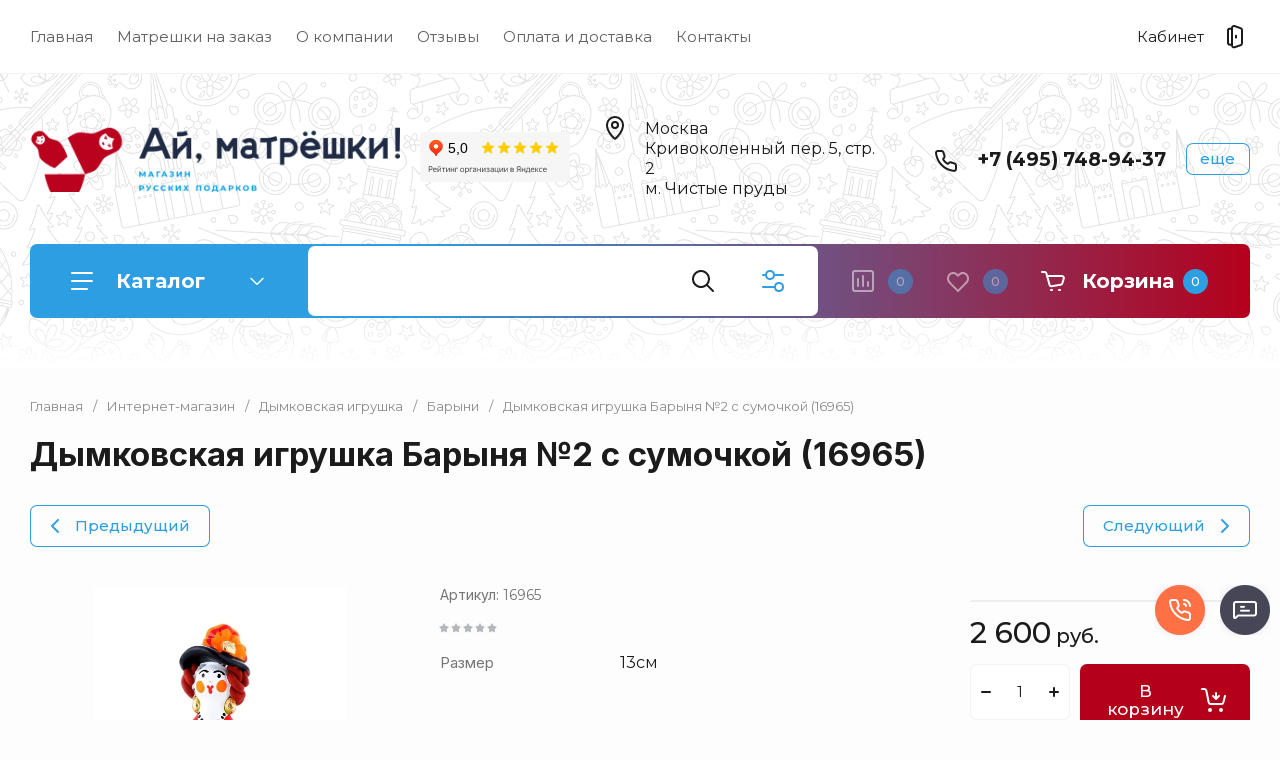

--- FILE ---
content_type: text/html; charset=utf-8
request_url: https://imatreshki.ru/magazin/product/dymkovskaya-igrushka-barynya-no2-s-sumochkoy
body_size: 100257
content:
<!doctype html>
<html lang="ru">

<head>

<meta charset="utf-8">
<meta name="robots" content="all">
<link rel="preload" href="/g/libs/jquery/2.2.4/jquery-2.2.4.min.js" as="script">
<title>Дымковская игрушка Барыня №2 с сумочкой (16965) &#x1f3f7;16965 — заказать с доставкой за  2&nbsp;600 ₽</title>
<!-- assets.top -->
<meta property="og:title" content="Дымковская игрушка &amp;quot;Барыня №2 с сумочкой&amp;quot;">
<meta name="twitter:title" content="Дымковская игрушка &amp;quot;Барыня №2 с сумочкой&amp;quot;">
<meta property="og:description" content="Дымковская игрушка &amp;quot;Барыня №2 с сумочкой&amp;quot;">
<meta name="twitter:description" content="Дымковская игрушка &amp;quot;Барыня №2 с сумочкой&amp;quot;">
<meta property="og:image" content="https://imatreshki.ru/thumb/2/gPKmSDVwCQROtIY0vBcMCQ/800r450/d/img_4482_kopiya_786871.jpg">
<meta name="twitter:image" content="https://imatreshki.ru/thumb/2/gPKmSDVwCQROtIY0vBcMCQ/800r450/d/img_4482_kopiya_786871.jpg">
<meta property="og:image:type" content="image/jpeg">
<meta property="og:image:width" content="800">
<meta property="og:image:height" content="450">
<meta property="og:type" content="website">
<meta property="og:url" content="https://imatreshki.ru/magazin/product/dymkovskaya-igrushka-barynya-no2-s-sumochkoy">
<meta property="fb:admins" content="100015429856694">
<meta property="fb:pages" content="112400719304983">
<meta name="twitter:card" content="summary">
<!-- /assets.top -->

<meta name="description" content="Купить Дымковская игрушка Барыня №2 с сумочкой (16965).  Артикул: 16965. Вес: 1.">
<meta name="keywords" content="Дымковская игрушка &quot;Барыня №2 с сумочкой&quot;">
<meta name="SKYPE_TOOLBAR" content="SKYPE_TOOLBAR_PARSER_COMPATIBLE">
<meta name="viewport" content="width=device-width, initial-scale=1.0, maximum-scale=1.0, user-scalable=no">
<meta name="format-detection" content="telephone=no">
<meta http-equiv="x-rim-auto-match" content="none">


<!-- jquery -->

<!-- jquery -->

<!-- common js -->
<meta name="cmsmagazine" content="86368d8963b4f0f96b434aafa426cd49" />
<meta name="google-site-verification" content="0BQnXdjlYgaB_M-lKAu0wXHbY89OCyDCk1w3wZpxN9s" />
<meta name="google-site-verification" content="bpciCb0jhSGLuN7BRi4bfc-t56S-isYy6vrth0F2XJQ"/>
<meta name='wmail-verification' content='a142826122c63ced9552c96aa377e67c' />
<meta name="google-site-verification" content="bpciCb0jhSGLuN7BRi4bfc-t56S-isYy6vrth0F2XJQ"/>
<meta name="yandex-verification" content="648369ad2126b713" />

            <!-- 46b9544ffa2e5e73c3c971fe2ede35a5 -->
            <script src='/shared/s3/js/lang/ru.js'></script>
            <script src='/shared/s3/js/common.min.js'></script>
        <link rel='stylesheet' type='text/css' href='/shared/s3/css/calendar.css' /><link rel="stylesheet" href="/g/libs/lightgallery-proxy-to-hs/lightgallery.proxy.to.hs.min.css" media="all" async>
<script src="/g/libs/lightgallery-proxy-to-hs/lightgallery.proxy.to.hs.stub.min.js"></script>
<script src="/g/libs/lightgallery-proxy-to-hs/lightgallery.proxy.to.hs.js" async></script>
<link rel="icon" href="/favicon.svg" type="image/svg+xml">

<link rel='stylesheet' type='text/css' href='/t/images/__csspatch/1/patch.css'/>

<!--s3_require-->
<link rel="stylesheet" href="/g/basestyle/1.0.1/user/user.css" type="text/css"/>
<link rel="stylesheet" href="/g/basestyle/1.0.1/user/user.blue.css" type="text/css"/>
<script type="text/javascript" src="/g/basestyle/1.0.1/user/user.js" async></script>
<script type="text/javascript" src="/g/libs/jquery/2.2.4/jquery-2.2.4.min.js"></script>
<!--/s3_require-->

<!--s3_goal-->
<script src="/g/s3/goal/1.0.0/s3.goal.js"></script>
<script>new s3.Goal({map:{"290913":{"goal_id":"290913","object_id":"255903913","event":"submit","system":"metrika","label":"zakazat-matreshku","code":"anketa"},"291113":{"goal_id":"291113","object_id":"255906713","event":"submit","system":"metrika","label":"rassylka","code":"anketa"},"291313":{"goal_id":"291313","object_id":"255906913","event":"submit","system":"metrika","label":"specialnoe-predlozhenie","code":"anketa"},"291513":{"goal_id":"291513","object_id":"255906513","event":"submit","system":"metrika","label":"ostavit-zayavku","code":"anketa"},"291713":{"goal_id":"291713","object_id":"255906313","event":"submit","system":"metrika","label":"napishite-nam","code":"anketa"},"291913":{"goal_id":"291913","object_id":"255902113","event":"submit","system":"metrika","label":"one_click_buy","code":"anketa"},"292113":{"goal_id":"292113","object_id":"255902113","event":"submit","system":"analytics","label":"one_click_buy","code":"anketa"},"292313":{"goal_id":"292313","object_id":"255903313","event":"submit","system":"metrika","label":"order_marteshka","code":"anketa"},"292513":{"goal_id":"292513","object_id":"255903713","event":"submit","system":"metrika","label":"call_back_matreshka","code":"anketa"},"292713":{"goal_id":"292713","object_id":"255903513","event":"submit","system":"metrika","label":"call_back_head","code":"anketa"},"292913":{"goal_id":"292913","object_id":"255903313","event":"submit","system":"analytics","label":"zakazat_matreshku","code":"anketa"},"293113":{"goal_id":"293113","object_id":"255903713","event":"submit","system":"analytics","label":"call_back_matreshka_gl","code":"anketa"},"293313":{"goal_id":"293313","object_id":"255903513","event":"submit","system":"analytics","label":"zakazat_zvonok","code":"anketa"},"293513":{"goal_id":"293513","object_id":"255904113","event":"submit","system":"metrika","label":"order_marteshka","code":"anketa"},"293713":{"goal_id":"293713","object_id":"255904113","event":"submit","system":"analytics","label":"zakazat_matreshku","code":"anketa"},"293913":{"goal_id":"293913","object_id":"588009","event":"submit","system":"metrika","label":"appkvis","code":"anketa"},"294113":{"goal_id":"294113","object_id":"255902313","event":"submit","system":"metrika","label":"appform","code":"anketa"},"294313":{"goal_id":"294313","object_id":"255904313","event":"submit","system":"metrika","label":"appformdiz","code":"anketa"},"294513":{"goal_id":"294513","object_id":"255904513","event":"submit","system":"metrika","label":"appform4","code":"anketa"},"294713":{"goal_id":"294713","object_id":"255904713","event":"submit","system":"metrika","label":"appform","code":"anketa"},"294913":{"goal_id":"294913","object_id":"255904913","event":"submit","system":"metrika","label":"appformfuter","code":"anketa"},"295113":{"goal_id":"295113","object_id":"255905113","event":"submit","system":"metrika","label":"appform5","code":"anketa"},"295313":{"goal_id":"295313","object_id":"255903513","event":"submit","system":"metrika","label":"appform1","code":"anketa"}}, goals: [], ecommerce:[{"ecommerce":{"detail":{"products":[{"id":"2139086913","name":"Дымковская игрушка Барыня №2 с сумочкой (16965)","price":2600,"brand":null,"category":"Дымковская игрушка/Барыни"}]}}}]});</script>
<!--/s3_goal-->
<!-- common js -->

<!-- shop init -->




	
	<script type="text/javascript" src="/g/shop2v2/default/js/shop2v2-plugins.js"></script>

	<script type="text/javascript" src="/g/shop2v2/default/js/shop2.2.min.js"></script>


	<script src="/g/templates/shop2/2.130.2/default-3/js/paginationscroll.js"></script>

<script type="text/javascript">shop2.init({"productRefs": {"1947664513":{"kategorii_dla_1s":{"526473913":["2139086913"]},"razmer":{"13\u0441\u043c":["2139086913"]}}},"apiHash": {"getPromoProducts":"dcc251df2d598b7692e2e2b7d37336b7","getSearchMatches":"7da4a1c3c69f73215193cf4ceacb024c","getFolderCustomFields":"3a990a2c02d988b6f75646a60bd1f793","getProductListItem":"a2c685f8f629c5ce2ece13e6c4754403","cartAddItem":"dec8549f519c8fa29d0436798471f584","cartRemoveItem":"e1c02a29a1c75f2dbe10d65cfd8ea6f3","cartUpdate":"0d5d2a48319e38d9163393c9e505fc29","cartRemoveCoupon":"2133f8235e2aa574953583328d9fee5c","cartAddCoupon":"1fc3d28684cc7963b72641920c67605b","deliveryCalc":"463890aaf8ae3dbe4c24f1065bc2bac7","printOrder":"dc54b6d325e4771c2c9f90489bf829f6","cancelOrder":"028b553abb730a225a05ff72d307c7e1","cancelOrderNotify":"60a14d0e1728a32d0f4d80de0c088fd9","repeatOrder":"92ff8e793e9300841e6803b4aa55f313","paymentMethods":"993fff7c7b38be9f236a06eb960d286e","compare":"1af614c34014898b565a5661f1899d02"},"hash": null,"verId": 272357,"mode": "product","step": "","uri": "/magazin","IMAGES_DIR": "/d/","my": {"ya_pay_widget_theme":"BnplPreview","gr_product_preview_popup_new":true,"gr_product_quick_view_new":true,"gr_cart_preview_popup_new":true,"buy_alias":"\u0412 \u043a\u043e\u0440\u0437\u0438\u043d\u0443","buy_mod":true,"buy_kind":true,"on_shop2_btn":true,"show_sections":true,"lazy_load_subpages":true,"gr_amount_flag":true,"gr_collections_one_click":true,"gr_collections_params":true,"gr_collections_compare":true,"gr_collections_amount":true,"gr_collections_vendor":true,"gr_product_list_titles":true,"gr_product_list_title":true,"gr_product_list_price":true,"gr_product_list_amount":true,"gr_images_size":true,"gr_images_view":true,"gr_images_lazy_load":false,"gr_sliders_autoplay":true,"gr_one_click_btn":"\u041a\u0443\u043f\u0438\u0442\u044c \u0432 1 \u043a\u043b\u0438\u043a","gr_amount_min_top":true,"gr_options_more_btn":"\u041f\u0430\u0440\u0430\u043c\u0435\u0442\u0440\u044b","gr_product_options_more_btn":"\u0412\u0441\u0435 \u043f\u0430\u0440\u0430\u043c\u0435\u0442\u0440\u044b","gr_product_quick_view":true,"gr_product_item_wrap":true,"gr_product_list_main":true,"gr_thumbs_vendor":true,"gr_thumbs_one_click":true,"gr_cart_titles":true,"gr_cart_auth_remodal":true,"gr_cart_coupon_remodal":false,"gr_cart_coupon_label":"\u041f\u0440\u043e\u043c\u043e\u043a\u043e\u0434:","gr_cart_options_more_btn":"\u041f\u0430\u0440\u0430\u043c\u0435\u0442\u0440\u044b","gr_cart_registration_title":"\u041a\u0443\u043f\u0438\u0442\u044c \u0431\u0435\u0437 \u0440\u0435\u0433\u0438\u0441\u0442\u0440\u0430\u0446\u0438\u0438","gr_filter_remodal_btn":"\u0424\u0438\u043b\u044c\u0442\u0440","gr_filter_max_count":5,"gr_filter_remodal":true,"gr_filter_go_result":true,"gr_filter_color_btn":true,"gr_filter_placeholders":true,"gr_filter_range_slider":false,"gr_search_form_range_slider":false,"gr_sorting_title":"\u0421\u043e\u0440\u0442\u0438\u0440\u043e\u0432\u0430\u0442\u044c","gr_sorting_default":"\u041f\u043e \u0443\u043c\u043e\u043b\u0447\u0430\u043d\u0438\u044e","gr_sorting_item_default":"\u041f\u043e \u0443\u043c\u043e\u043b\u0447\u0430\u043d\u0438\u044e","gr_sorting_by_price_desc":"\u0426\u0435\u043d\u0430 - \u0443\u0431\u044b\u0432\u0430\u043d\u0438\u0435","gr_sorting_by_price_asc":"\u0426\u0435\u043d\u0430 - \u0432\u043e\u0437\u0440\u0430\u0441\u0442\u0430\u043d\u0438\u0435","gr_sorting_by_name_desc":"\u041d\u0430\u0437\u0432\u0430\u043d\u0438\u0435 - \u042f-\u0410","gr_sorting_by_name_asc":"\u041d\u0430\u0437\u0432\u0430\u043d\u0438\u0435 - \u0410-\u042f","gr_responsive_tabs_2":true,"gr_lazy_load":true,"gr_main_blocks_lazy":true,"gr_collections_lazy":true,"gr_main_blocks_ajax":false,"gr_product_share_lazy":true,"gr_promo_actions":true,"gr_product_print":true,"gr_schema_org":true,"gr_search_form_title":"\u0420\u0430\u0441\u0448\u0438\u0440\u0435\u043d\u043d\u044b\u0439 \u043f\u043e\u0438\u0441\u043a","gr_favorite":true,"gr_compare_body_assets_version":"global:shop2.2.130-11-compare-body-custom-assets.tpl","gr_compare_head_assets_version":"global:shop2.2.130-11-compare-head-custom-assets.tpl","gr_deligate_additional_styles":true,"gr_popup_compare":true},"shop2_cart_order_payments": 1,"cf_margin_price_enabled": 0,"buy_one_click_api_url": "/-/x-api/v1/public/?method=form/postform&param[form_id]=255902113&param[tpl]=global:shop2.form.minimal.tpl&param[hide_title]=0&param[placeholdered_fields]=0","maps_yandex_key":"","maps_google_key":""});shop2.facets.enabled = true;shop2.delivery.deligate = true;</script>			<link rel="stylesheet" href="/g/shop2v2/default/css/yandexpay/buy-one-click-yapay.scss.css">
		
											<script>
			const initYaPay = function() {
				shop2YaPay.init({
					merchantId: "bcf9c4b6-2da9-4a5a-a424-33fd47fa6de5",
					pluginUrl: "//pay.yandex.ru/sdk/v1/pay.js",
					buttonSelector: ".ya-pay-button-default",
					widgetSelector: ".ya-pay-widget",
					totalAmount: "2600",
					apiUrl: "/-/x-api/v1/public/?method=order/payYandexPay&param[order_id]=0",
					buttonTheme: "Black", // тема кнопки: Black, White, WhiteOutlined
					widgetTheme: "BnplPreview", // вариант виджета: Ultimate, Simple, BnplPreview, Info
					widgetVariant: "Light", // тема виджета: Light, Dark
					borderRadius: 8, // закругление
					padding: "Default", // padding: Default, None
					hideWidgetHeader: false, // спрятать шапку
					widgetSize: "Medium", // размер виджета: Small, Medium
					availablePaymentMethods: ["CARD", "SPLIT"], // варианты оплаты
					withOutline: false, // обводка
					widgetBackgroundType: "Default", // фон виджета: Default, Saturated, Transparent
				});
			}
			
			const scriptUrl = "/g/shop2v2/default/js/shop2-ya-pay.js?v=" + new Date().getTime();

		    const script = document.createElement('script');
		    script.src = scriptUrl;
		    script.onload = initYaPay;
		    script.async = true;
		    document.head.appendChild(script);
		</script>
			<!-- shop init -->



            <link rel="preload" as="image" href="/thumb/2/5ZnyLV5nWha0gzqklfRsPw/750r750/d/img_4482_kopiya_786871.jpg" />

	
	
		<style>
			.timer-block__btn a,.timer-block__close{position:relative;z-index:1;display:inline-flex;align-items:center;justify-content:center;height:auto;min-height:auto;padding:0;border:none;cursor:pointer;text-align:center;-moz-appearance:none;-webkit-appearance:none;background-clip:border-box;transition:all .18s linear}.timer-block__btn a:before,.timer-block__close:before{position:absolute;content:'';top:0;left:0;right:0;bottom:0;z-index:-1;transition:all .18s linear;opacity:0;visibility:hidden}.timer-block__btn a:active:before,.timer-block__close:active:before{opacity:1;visibility:visible;transition:all .05s linear}.timer-block__btn a{font-size:16px;line-height:21px;padding:14.5px 30px;font-weight:var(--font1_600)}@media (max-width: 1260px){.timer-block__btn a{font-size:16px;line-height:21px;padding:14.5px 30px}}@media (max-width: 767px){.timer-block__btn a{font-size:15px;line-height:18px;padding:14.5px 30px}}.timer-block__close{width:50px;height:50px;min-height:50px}@media (max-width: 1260px){.timer-block__close{width:40px;height:40px;min-height:40px}}@media (max-width: 767px){.timer-block__close{width:34px;height:34px;min-height:34px}}.timer-block__close{width:40px;height:40px;min-height:40px}@media (max-width: 1260px){.timer-block__close{width:36px;height:36px;min-height:36px}}@media (max-width: 767px){.timer-block__close{width:30px;height:30px;min-height:30px}}.timer-block__btn a{font-weight:var(--font1_500);font-family:var(--font1),Arial,Helvetica,sans-serif;border:none}.timer-block__btn a:active{border:none}.timer-block__close{font-size:0;padding:0;opacity:1;visibility:visible;transition:all .18s linear;border:none}.timer-block__close:before{display:none}.timer-block__close:active{border:none}.timer-block__close svg{width:30px;height:30px;transition:all .18s linear}.gr-svg-icon{width:30px;height:30px;transition:fill .3s}.gr-svg-icon.gr_small_icon,.gr-svg-icon.gr_big_icon{display:none}.gr-svg-icon.gr_small_icon{width:20px;height:20px}.gr-svg-icon.gr_big_icon{width:40px;height:40px}.timer-block__inner{position:relative;min-height:80px;padding:0 30px}@media (max-width: 1023px){.timer-block__inner{min-height:0}}@media (max-width: 767px){.timer-block__inner{padding:0 20px}}.timer-block__body{margin:0 auto;max-width:996px;display:flex;padding:15px 0}@media (max-width: 1260px){.timer-block__body{max-width:100%;padding:15px 40px 15px 0}}@media (max-width: 1023px){.timer-block__body{flex-direction:column;padding:15px 0}}.timer-block__close{position:absolute;right:15px;top:50%;transform:translateY(-50%)}@media (max-width: 1260px){.timer-block__close{right:12px}}@media (max-width: 1023px){.timer-block__close{top:15px;margin-top:0;transform:none}}@media (max-width: 767px){.timer-block__close{top:0;right:0;width:46px;height:46px}}.timer-block__close svg{display:none;width:20px;height:20px}@media (max-width: 767px){.timer-block__close svg{display:block}}.timer-block__close svg.gr_big_icon{width:30px;height:30px;display:block}@media (max-width: 767px){.timer-block__close svg.gr_big_icon{display:none}}.timer-block__close svg.gr_small_icon{display:none}.timer-block__left{margin-right:50px;flex:0 1 auto;display:flex;flex-direction:column}@media (max-width: 1260px){.timer-block__left{margin-right:30px}}@media (max-width: 1023px){.timer-block__left{margin:0;align-items:center}.timer-block__left + .timer-block__right{margin-top:10px}}.timer-block__right{display:flex;align-items:center;flex:1 1 auto}@media (max-width: 1023px){.timer-block__right{padding-right:30px}}@media (max-width: 767px){.timer-block__right{flex-direction:column;padding-right:0;text-align:center}}.timer-block__date{margin:auto 0;display:flex;align-items:center}.timer-block__date .gr-timer-elem .gr-timer-number{display:block;text-align:center;font-size:20px;line-height:50px;width:50px;height:50px}@media (max-width: 767px){.timer-block__date .gr-timer-elem .gr-timer-number{width:40px;height:40px;line-height:40px;font-size:18px}}.timer-block__date .gr-timer-elem em{display:none}.timer-block__date .gr-timer-delim{margin:0 4px;font-size:0;width:2px;height:12px;opacity:1}.timer-block__date .gr-timer-delim svg{width:2px;height:12px}.timer-block__date .gr-timer-delim svg.gr_small_icon{display:none}.timer-block__text{margin-right:auto}@media (max-width: 767px){.timer-block__text{width:100%;margin-right:0}}.timer-block__text + .timer-block__btn{margin-left:50px}@media (max-width: 1260px){.timer-block__text + .timer-block__btn{margin-left:30px}}@media (max-width: 767px){.timer-block__text + .timer-block__btn{margin-left:0;margin-top:10px}}.timer-block__title{font-size:18px;line-height:1.1;font-weight:var(--font1_700)}.timer-block__title + .timer-block__desc{padding-top:6px}.timer-block__desc{font-size:14px;line-height:1.4}.timer-block__btn{margin-left:auto;max-width:200px}@media (max-width: 767px){.timer-block__btn{max-width:100%;width:100%}}.timer-block__btn a{min-width:200px;max-width:200px}@media (max-width: 1023px){.timer-block__btn a{min-width:160px}}@media (max-width: 767px){.timer-block__btn a{max-width:100%;min-width:100%}}
		</style>
	


	<style>
		.main-blocks__item.gr_lazy_load_block{min-height:893px}@media all and (max-width: 1024px){.main-blocks__item.gr_lazy_load_block{min-height:718px}}@media all and (max-width: 768px){.main-blocks__item.gr_lazy_load_block{min-height:715px}}@media all and (max-width: 640px){.main-blocks__item.gr_lazy_load_block{min-height:709px}}@media all and (max-width: 480px){.main-blocks__item.gr_lazy_load_block{min-height:665px}}@media all and (max-width: 340px){.main-blocks__item.gr_lazy_load_block{min-height:610px}}.edit-blocks.gr_lazy_load_block{min-height:380px}@media all and (max-width: 1024px){.edit-blocks.gr_lazy_load_block{min-height:266px}}@media all and (max-width: 768px){.edit-blocks.gr_lazy_load_block{min-height:690px}}@media all and (max-width: 640px){.edit-blocks.gr_lazy_load_block{min-height:540px}}@media all and (max-width: 480px){.edit-blocks.gr_lazy_load_block{min-height:540px}}.info-block.gr_lazy_load_block{min-height:549px}@media all and (max-width: 1024px){.info-block.gr_lazy_load_block{min-height:799px}}@media all and (max-width: 768px){.info-block.gr_lazy_load_block{min-height:887px}}@media all and (max-width: 640px){.info-block.gr_lazy_load_block{min-height:789px}}@media all and (max-width: 480px){.info-block.gr_lazy_load_block{min-height:957px}}@media all and (max-width: 340px){.info-block.gr_lazy_load_block{min-height:1275px}}.news-block.gr_lazy_load_block{min-height:660px}@media all and (max-width: 1024px){.news-block.gr_lazy_load_block{min-height:588px}}@media all and (max-width: 768px){.news-block.gr_lazy_load_block{min-height:514px}}@media all and (max-width: 640px){.news-block.gr_lazy_load_block{min-height:496px}}@media all and (max-width: 480px){.news-block.gr_lazy_load_block{min-height:515px}}@media all and (max-width: 340px){.news-block.gr_lazy_load_block{min-height:460px}}.bottom-form.gr_lazy_load_block{min-height:220px}@media all and (max-width: 1024px){.bottom-form.gr_lazy_load_block{min-height:195px}}@media all and (max-width: 768px){.bottom-form.gr_lazy_load_block{min-height:184px}}@media all and (max-width: 640px){.bottom-form.gr_lazy_load_block{min-height:243px}}@media all and (max-width: 480px){.bottom-form.gr_lazy_load_block{min-height:260px}}@media all and (max-width: 340px){.bottom-form.gr_lazy_load_block{min-height:271px}}
	
	
		.gr_lazy_load_block > *{display:none!important}.main-slider__slider:not(.tns-slider){display:flex;overflow:hidden;white-space:nowrap}.main-slider__slider:not(.tns-slider) .main-slider__item{white-space:normal;width:100%;flex:none}.menu-wrap.hideOverflow{overflow:hidden;white-space:nowrap}.top_menu > li ul{display:none}.row-menu-container{display:none}.remodal-wrapper{display:none}.cat-panel{display:none}
		.gr_hide_onload * {transition: none !important}
		
		html{font-family:sans-serif;-ms-text-size-adjust:100%;-webkit-text-size-adjust:100%;overflow-y:scroll}body{margin:0}header,nav{display:block}img{border:0}svg:not(:root){overflow:hidden}button,input{font:inherit;margin:0}button{overflow:visible;text-transform:none;-webkit-appearance:button;cursor:pointer}input{line-height:normal}.hide{display:none}img{max-width:100%}img{height:auto}*{box-sizing:border-box;-webkit-locale:auto}.main-slider__btn,.site-header .phone-btn,.folders-block__btn,.tns-controls button{position:relative;z-index:1;display:inline-flex;align-items:center;justify-content:center;height:auto;min-height:auto;padding:0;border:none;cursor:pointer;text-align:center;-moz-appearance:none;-webkit-appearance:none;background-clip:border-box;transition:all .18s linear}.main-slider__btn:before,.site-header .phone-btn:before,.folders-block__btn:before,.tns-controls button:before{position:absolute;content:'';top:0;left:0;right:0;bottom:0;z-index:-1;transition:all .18s linear;opacity:0;visibility:hidden}.main-slider__btn:active:before,.site-header .phone-btn:active:before,.folders-block__btn:active:before,.tns-controls button:active:before{opacity:1;visibility:visible;transition:all .05s linear}.main-slider__btn.main_slider_btn,.folders-block__btn.folders_block_btn{font-size:17px;line-height:18px;padding:18px 40px}.main-slider__btn,.site-header .phone-btn,.folders-block__btn{font-size:16px;line-height:21px;padding:14.5px 30px;font-weight:var(--font1_600)}.site-header .phone-btn.phone_btn{font-size:15px;line-height:18px;padding:7px 15px;font-weight:var(--font1_500)}.main-slider .tns-controls button{width:74px;height:74px;min-height:74px}@media (max-width: 1260px){.main-slider .tns-controls button{width:64px;height:64px;min-height:64px}}@media (max-width: 767px){.main-slider .tns-controls button{width:40px;height:40px;min-height:40px}}.tns-controls button{width:50px;height:50px;min-height:50px}@media (max-width: 1260px){.tns-controls button{width:40px;height:40px;min-height:40px}}@media (max-width: 767px){.tns-controls button{width:34px;height:34px;min-height:34px}}.main-slider__btn{font-weight:var(--font1_500);font-family:var(--font1),Arial,Helvetica,sans-serif;border:none}.main-slider__btn:active{border:none}.site-header .phone-btn,.folders-block__btn{font-weight:var(--font1_500);font-family:var(--font1),Arial,Helvetica,sans-serif;border:none}.tns-controls button{font-size:0;padding:0;opacity:1;visibility:visible;transition:all .18s linear;border:none}.tns-controls button:active{border:none}.tns-controls button svg{width:30px;height:30px;transition:all .18s linear}.tns-controls button:disabled{pointer-events:none!important;opacity:.5}.gr-compare-btn{display:block;height:70px;position:relative;width:65px;margin:0 0 0 30px;opacity:.5;pointer-events:none}@media (max-width: 1260px){.gr-compare-btn{margin:0 0 0 20px;width:60px}}@media (max-width: 1023px){.gr-compare-btn{height:50px}}@media (max-width: 480px){.gr-compare-btn{margin:0 0 0 15px}}@media (max-width: 1023px){.gr-compare-btn.compare-desc{display:none}}.gr-compare-btn ins{width:100%;height:100%;display:block;font-size:0}.gr-compare-btn ins i{width:100%;height:100%;display:flex;align-items:center}.gr-compare-btn ins i svg{transition:fill .3s}.gr-compare-btn .gr-compare-btn-amount{position:absolute;top:50%;right:0;margin-top:-12.5px;display:block;line-height:25px;min-width:25px;padding:0 3px;height:25px;font-size:13px;text-align:center;transition:opacity .3s;font-weight:var(--font1_500)}html,body{height:100%;min-width:320px;-ms-text-size-adjust:100%;-webkit-text-size-adjust:100%}html{font-size:16px}body{position:relative;min-width:320px;text-align:left;font-family:var(--font1),Arial,Helvetica,sans-serif;line-height:1.25}.gr-svg-icon{width:30px;height:30px;transition:fill .3s}.gr-svg-icon.gr_small_icon{display:none;width:20px;height:20px}.block_padding{padding:0 30px}@media (max-width: 767px){.block_padding{padding:0 20px}}.block_width{margin:0 auto;max-width:1398px}.site__wrapper{min-height:100%;margin:auto;display:flex;flex-direction:column}.site-container{flex:1 0 auto}.site-header{flex:none}.site-header__inner{padding:0 0 50px}@media (max-width: 1260px){.site-header__inner{padding:0 0 30px}}@media (max-width: 767px){.site-header__inner{padding:0;display:flex;flex-direction:column}}.site-header .header-top{border-bottom:1px solid var(--brd_m8);padding-top:11.5px;padding-bottom:11.5px}@media (max-width: 1023px){.site-header .header-top{padding-top:9px;padding-bottom:9px}}@media (max-width: 767px){.site-header .header-top{display:none}}.site-header .header-top__top_in{display:flex;align-items:center}.site-header .menu-wrap{flex:1 0 1%}.site-header .top-menu{margin:0;padding:0;list-style:none;font-size:0}.site-header .top-menu > li{display:inline-block;vertical-align:top;position:relative}.site-header .top-menu > li:first-child > a{padding-left:0}.site-header .top-menu > li > a{display:block;padding:16px 12px;font-size:15px;transition:color .3s}@media (max-width: 1023px){.site-header .top-menu > li > a{font-size:14px;padding:12px 7.5px}}.site-header .top-menu ul{position:absolute;display:none;list-style:none;margin:0;padding:20px;top:100%;left:0;width:250px;z-index:100}.site-header .top-menu ul li{display:block;position:relative}.site-header .top-menu ul li a{display:block;padding:10px 0;font-size:14px;transition:color .3s}.site-header .login-btn{font-size:15px;padding:16px 46px 16px 0;position:relative;cursor:pointer;transition:color .3s}@media (max-width: 1023px){.site-header .login-btn{padding:12px 30px 12px 0;font-size:14px}}.site-header .login-btn svg{position:absolute;top:50%;right:0;margin-top:-15px;transition:fill .3s}@media (max-width: 1023px){.site-header .login-btn svg{width:26px;height:26px;margin-top:-13px}}.site-header .header-middel__mid_in{display:flex;align-items:center;justify-content:space-between;padding:35px 40px}@media (max-width: 1260px){.site-header .header-middel__mid_in{padding:35px 30px}}@media (max-width: 1023px){.site-header .header-middel__mid_in{padding:20px 0}}@media (max-width: 767px){.site-header .header-middel__mid_in{padding:30px 0}}.site-header .logo-block{display:flex;align-items:center;flex:1 0 1%;padding-right:20px}@media (max-width: 767px){.site-header .logo-block{padding:0;flex:1 0 100%;flex-direction:column}}.site-header .logo-block__text_lb{display:flex;align-items:center;flex-wrap:wrap}@media (max-width: 767px){.site-header .logo-block__text_lb{text-align:center}}.site-header .logo-block__name_lb{font-size:26px;font-weight:var(--font2_700);display:block;font-family:var(--font2);padding-right:30px}@media (max-width: 1260px){.site-header .logo-block__name_lb{width:100%;padding-right:0px}}@media (max-width: 1023px){.site-header .logo-block__name_lb{font-size:20px}}@media (max-width: 767px){.site-header .logo-block__name_lb{font-size:22px}}.site-header .logo-block .logo-block__name_lb + .logo-block__desc_lb{padding-left:0px}@media (max-width: 1260px){.site-header .logo-block .logo-block__name_lb + .logo-block__desc_lb{padding:5px 0 0}}@media (max-width: 1023px){.site-header .logo-block .logo-block__name_lb + .logo-block__desc_lb{padding:6px 0 0}}.site-header .logo-block__desc_lb{font-size:21px;padding-top:3px}@media (max-width: 1260px){.site-header .logo-block__desc_lb{width:100%;padding:0;font-size:17px}}@media (max-width: 1023px){.site-header .logo-block__desc_lb{font-size:14px}}@media (max-width: 767px){.site-header .logo-block__desc_lb{font-size:16px}}.site-header .top-contacts{width:600px;display:flex;align-items:center;justify-content:flex-end}@media (max-width: 1260px){.site-header .top-contacts{width:506px}}@media (max-width: 1023px){.site-header .top-contacts{width:270px;flex-wrap:wrap;justify-content:flex-start}}@media (max-width: 767px){.site-header .top-contacts{display:none}}.site-header .address-block{font-size:16px;padding:10px 48px 10px 45px;position:relative;max-width:180px;min-width:172px}@media (max-width: 1260px){.site-header .address-block{max-width:none;flex:1 0 1%}}@media (max-width: 1023px){.site-header .address-block{flex:1 0 100%;font-size:14px}}.site-header .address-block svg{position:absolute;top:4px;left:0}@media (max-width: 1023px){.site-header .address-block svg{width:26px;height:26px;top:5px}}.site-header .phone-contacts{padding:10px 20px 10px 46px;min-width:243px;max-width:260px;position:relative}@media (max-width: 1023px){.site-header .phone-contacts{min-width:0;padding:7px 5px 6px 39px}}.site-header .phone-contacts svg{position:absolute;top:8px;left:0}@media (max-width: 1023px){.site-header .phone-contacts svg{width:26px;height:26px;top:3px}}.site-header .phone-contacts .phone-block{font-size:19px;font-weight:var(--font1_700)}@media (max-width: 1023px){.site-header .phone-contacts .phone-block{font-size:16px}}.site-header .phone-btn{min-width:63px}@media (max-width: 1023px){.site-header .phone-btn.phone_btn{min-width:49px;font-size:13px;padding:5px 10px;margin-left:auto}}@media (max-width: 767px){.site-header .header-bottom{order:-1;padding:0}}.site-header .header-bottom__bot_in{display:flex;align-items:center;padding:2px;height:74px;position:relative}@media (max-width: 1023px){.site-header .header-bottom__bot_in{height:64px}}@media (max-width: 767px){.site-header .header-bottom__bot_in{height:56px;padding:0;justify-content:space-between}}.site-header .cat-btn{width:276px;padding:10px 60px 10px 84px;height:70px;display:flex;align-items:center;position:relative;font-weight:var(--font1_700);font-size:20px;cursor:pointer}@media (max-width: 1260px){.site-header .cat-btn{font-size:17px;width:196px;padding:10px 50px 10px 60px}}@media (max-width: 1023px){.site-header .cat-btn{height:60px}}@media (max-width: 767px){.site-header .cat-btn{display:none}}.site-header .cat-btn.active span{transform:scale(1,-1)}.site-header .cat-btn span{position:absolute;top:50%;right:41px;width:20px;height:20px;margin-top:-10px;display:block;transition:transform .3s}@media (max-width: 1260px){.site-header .cat-btn span{right:37px}}@media (max-width: 1023px){.site-header .cat-btn span{right:33px}}.site-header .cat-btn span:before{position:absolute;content:'';top:0;left:0;height:2px;width:7px;transform:rotate(45deg);display:none}.site-header .cat-btn span:after{position:absolute;content:'';top:0;right:0;height:2px;width:7px;transform:rotate(-45deg);display:none}.site-header .cat-btn span svg{width:20px;height:20px;top:0;left:0;position:relative;margin:0}.site-header .cat-btn span svg.gr_small_icon{display:none}.site-header .cat-btn svg{position:absolute;top:50%;margin-top:-15px;left:35px}@media (max-width: 1260px){.site-header .cat-btn svg{left:32px}}@media (max-width: 1260px){.site-header .cat-btn svg{left:20px}}.site-header .search-block-top{flex:1 0 1%;height:70px;position:relative}@media (max-width: 1023px){.site-header .search-block-top{height:60px}}@media (max-width: 767px){.site-header .search-block-top{display:none}}.site-header .search-block-top .search-param-btn{width:104px;height:70px;position:absolute;top:0;right:0;cursor:pointer;display:flex;align-items:center;justify-content:center}@media (max-width: 1260px){.site-header .search-block-top .search-param-btn{width:84px}}@media (max-width: 1023px){.site-header .search-block-top .search-param-btn{height:60px;width:58px}}.site-header .cart-block-btn{width:240px;height:70px;font-size:20px;font-weight:var(--font1_700);padding:10px 40px 10px 74px;position:relative;display:flex;align-items:center;cursor:pointer}@media (max-width: 1260px){.site-header .cart-block-btn{width:196px;padding:10px 40px 10px 60px;font-size:17px}}@media (max-width: 1023px){.site-header .cart-block-btn{height:60px}}@media (max-width: 767px){.site-header .cart-block-btn{width:96px;height:56px;font-size:0;padding:0}}.site-header .cart-block-btn svg{position:absolute;top:50%;margin-top:-15px;left:30px}@media (max-width: 1260px){.site-header .cart-block-btn svg{left:20px}}@media (max-width: 767px){.site-header .cart-block-btn svg{display:none}}@media (max-width: 767px){.site-header .cart-block-btn svg.gr_small_icon{display:block;margin-top:-10px;left:15px}}.search-block-top-wrap{width:100%;position:relative}.site-search-form{height:70px;width:100%;display:flex;align-items:center;position:relative;padding:0 104px 0 84px}@media (max-width: 1260px){.site-search-form{padding-right:84px}}@media (max-width: 1023px){.site-search-form{height:60px;padding-right:58px}}@media (max-width: 767px){.site-search-form{height:50px;padding:0 50px 0 0;margin-bottom:20px}}.site-search-input{width:100%;height:100%;border:none;font-size:17px}@media (max-width: 767px){.site-search-input{font-size:16px;padding:5px 0 5px 20px}}.site-search-btn{width:84px;height:70px;position:absolute;top:0;left:0;border:none;font-size:0;padding:0;display:flex;align-items:center;justify-content:center}@media (max-width: 1260px){.site-search-btn{width:74px}}@media (max-width: 1023px){.site-search-btn{height:60px;width:58px}}@media (max-width: 767px){.site-search-btn{height:50px;width:50px;left:auto;right:0}}.site-search-btn svg{margin-right:-24px}@media (max-width: 1023px){.site-search-btn svg{margin-right:0}}.header-btns{display:flex;align-items:center;justify-content:space-between;width:calc(100% - 96px);height:100%}@media (min-width: 768px){.header-btns{display:none}}.header-btns svg.gr_small_icon{display:block}.header-btns .mobile-burg{width:25%;height:100%;display:flex;align-items:center;justify-content:center;cursor:pointer;position:relative}.header-btns .search-mobile-btn{width:25%;height:100%;display:flex;align-items:center;justify-content:center;cursor:pointer}.header-btns .contact-mobile-btn{width:25%;height:100%;display:flex;align-items:center;justify-content:center;cursor:pointer}.header-btns .login-btn-mobile{width:25%;height:100%;display:flex;align-items:center;justify-content:center;cursor:pointer}.main-slider{padding-bottom:50px}@media (max-width: 1260px){.main-slider{padding-bottom:30px}}@media (max-width: 767px){.main-slider{padding:0 0 30px}}.main-slider__inner{position:relative}.main-slider__item_in{position:relative;display:block;height:400px}@media (max-width: 1023px){.main-slider__item_in{height:300px}}@media (max-width: 767px){.main-slider__item_in{height:auto}}.main-slider__image{position:absolute;top:0;left:0;right:0;bottom:0;display:block;font-size:0;overflow:hidden}@media (max-width: 767px){.main-slider__image{position:relative;top:auto;left:auto;right:auto;bottom:auto;height:300px}}@media (max-width: 480px){.main-slider__image{height:180px}}.main-slider__image img{position:absolute;top:0;left:0;max-width:none;width:100%;height:100%;object-fit:cover;object-position:50% 50%}.main-slider__info{display:block;position:absolute;top:50px;left:50px;bottom:50px;min-width:402px;padding:40px;max-width:600px;display:flex;flex-direction:column;align-items:flex-start}@media (max-width: 1023px){.main-slider__info{top:30px;left:30px;bottom:30px;padding:25px 30px;min-width:336px;max-width:400px}}@media (max-width: 767px){.main-slider__info{position:relative;top:auto;left:auto;bottom:auto;min-width:100%;max-width:100%;padding:50px 20px 0;align-items:center}}.main-slider__title{display:block;font-size:28px;font-weight:var(--font2_700);font-family:var(--font2)}@media (max-width: 1023px){.main-slider__title{font-size:21px}}.main-slider__text{display:block;font-size:15px;line-height:156%;padding-bottom:10px}@media (max-width: 1023px){.main-slider__text{font-size:13px;line-height:156%}}@media (max-width: 767px){.main-slider__text{text-align:center}}.main-slider .main-slider__title + .main-slider__text{padding-top:20px}@media (max-width: 1023px){.main-slider .main-slider__title + .main-slider__text{padding-top:10px}}.main-slider__btn{margin-top:auto}@media (max-width: 767px){.main-slider__btn.main_slider_btn{padding:16px 40px;font-size:15px}}@media (max-width: 480px){.main-slider__btn.main_slider_btn{width:100%}}@media (max-width: 767px){.main-slider__btn{margin-top:20px}}.main-slider .tns-controls{position:absolute;bottom:50px;right:50px;width:169px;display:flex;justify-content:space-between}@media (max-width: 1023px){.main-slider .tns-controls{width:121px;bottom:30px;right:20px}}@media (max-width: 767px){.main-slider .tns-controls{top:280px;bottom:auto;right:20px;left:20px;width:auto;pointer-events:none}}@media (max-width: 480px){.main-slider .tns-controls{top:160px}}.main-slider .tns-controls:before{position:absolute;content:'';height:24px;width:1px;top:50%;margin-top:-12px;left:50%;margin-left:-.5px;z-index:2}@media (max-width: 767px){.main-slider .tns-controls:before{display:none}}.main-slider .tns-controls button{pointer-events:all;width:50%}@media (max-width: 1023px){.main-slider .tns-controls button{width:60px;height:64px}}@media (max-width: 767px){.main-slider .tns-controls button{width:36px;height:36px;min-height:36px}}@media (max-width: 767px){.main-slider .tns-controls button:after{position:absolute;content:'';top:-2px;left:-2px;right:-2px;bottom:-2px;z-index:-1}}.main-slider .tns-controls button:before{display:none}@media (max-width: 767px){.main-slider .tns-controls button:before{content:'';top:0;left:0;right:0;bottom:0;display:block;visibility:visible;opacity:1;z-index:2}}@media (max-width: 767px){.main-slider .tns-controls button svg{z-index:3}}.folders-block{padding-top:100px;padding-bottom:100px}@media (max-width: 1260px){.folders-block{padding-top:60px;padding-bottom:60px}}@media (max-width: 767px){.folders-block{padding-top:50px;padding-bottom:50px}}.folders-block__name{padding-bottom:60px;text-align:center}@media (max-width: 1260px){.folders-block__name{padding-bottom:50px}}@media (max-width: 767px){.folders-block__name{padding-bottom:30px}}.folders-block__title{font-size:33px;font-weight:var(--font2_700);font-family:var(--font2)}@media (max-width: 767px){.folders-block__title{font-size:24px}}.folders-block__desc{font-size:17px}@media (max-width: 767px){.folders-block__desc{font-size:15px}}.folders-block .folders-block__title + .folders-block__desc{padding-top:10px}@media (min-width: 1024px){.folders-block__body{display:grid;grid-template-columns:1fr 1fr 1fr 1fr;grid-gap:30px}}@media (max-width: 1023px){.folders-block__body{display:flex;flex-wrap:wrap;margin:0 -15px}}@media (max-width: 639px){.folders-block__body{margin:0}}@media (max-width: 1023px){.folders-block__item{width:calc(50% - 30px);margin:0 15px 30px}}@media (max-width: 639px){.folders-block__item{width:100%;margin:0 0 20px}}.folders-block__item:first-child{grid-row-start:1;grid-row-end:3;grid-column-start:1;grid-column-end:3}@media (min-width: 1024px){.folders-block__item:first-child .folders-block__item_image{padding-top:89.8%}}.folders-block__item:nth-child(4){grid-row-start:3;grid-row-end:4;grid-column-start:1;grid-column-end:3}@media (min-width: 1024px){.folders-block__item:nth-child(4) .folders-block__item_image{padding-top:37.6%}}.folders-block__item:nth-child(5){grid-row-start:2;grid-row-end:4;grid-column-start:3;grid-column-end:5}@media (min-width: 1024px){.folders-block__item:nth-child(5) .folders-block__item_image{padding-top:89.8%}}.folders-block__item:nth-child(n + 6){display:none}@media (max-width: 1023px){.folders-block__item:nth-child(n + 5){display:none}}.folders-block__item_in{position:relative;overflow:hidden}.folders-block__item_link{position:absolute;top:0;left:0;width:100%;height:100%;display:block;z-index:2}.folders-block__item_image{position:relative;padding-top:78.6%;overflow:hidden;font-size:0}.folders-block__item_image:before{position:absolute;content:'';top:0;left:0;right:0;bottom:0;opacity:0;transition:opacity .3s;z-index:1}.folders-block__item_image img{position:absolute;top:0;left:0;max-width:none;width:100%;height:100%;object-fit:cover;object-position:50% 50%}.folders-block__item_str{display:flex;align-items:center;justify-content:space-between;padding:18px 30px}@media (max-width: 1260px){.folders-block__item_str{padding:21px 20px}}.folders-block__item_title{font-size:15px;padding-right:5px;flex:1 0 1%;transition:color .3s}@media (max-width: 1260px){.folders-block__item_title{font-size:13px}}@media (max-width: 1023px){.folders-block__item_title{font-size:14px}}.folders-block__item_num{width:34px;height:34px;font-size:14px;text-align:center;line-height:34px;border:1px solid var(--m13_05);font-weight:var(--font1_600)}@media (max-width: 1260px){.folders-block__item_num{font-size:11px;width:28px;height:28px;line-height:28px}}.folders-block__bottom_pan{text-align:center;margin-top:50px}@media (max-width: 1023px){.folders-block__bottom_pan{margin-top:0}}.folders-block__btn.folders_block_btn{padding-right:84px;font-size:16px}@media (max-width: 767px){.folders-block__btn.folders_block_btn{font-size:15px;padding-top:16px;padding-bottom:16px}}@media (max-width: 480px){.folders-block__btn.folders_block_btn{width:100%}}.folders-block__btn.folders_block_btn:before{position:absolute;content:'';top:50%;bottom:auto;left:auto;right:52px;margin-top:-7px;width:2px;height:14px;visibility:visible;opacity:1;transition:background .3s}.folders-block__btn.folders_block_btn:after{position:absolute;content:'';top:50%;bottom:auto;left:auto;right:46px;margin-top:-1px;width:14px;height:2px;visibility:visible;opacity:1;transition:background .3s}.cat-panel{padding:2px;position:absolute;top:100%;left:0;right:0;z-index:103;margin-top:50px;opacity:0;pointer-events:none;transition:opacity .3s;display:block}@media (max-width: 1260px){.cat-panel{margin-top:30px}}@media (max-width: 1023px){.cat-panel{display:none}}.cat-panel.active{opacity:1;pointer-events:all}.cat-panel__wrap{width:100%;height:100%}.pointer_events_none{pointer-events:none}.gr-cart-preview #shop2-cart-preview{position:absolute;top:0;left:0;width:100%;height:100%}.gr-cart-preview #shop2-cart-preview a{position:absolute;top:0;left:0;width:100%;height:100%}.gr-cart-preview #shop2-cart-preview a .gr-cart-total-amount{position:absolute;top:50%;margin-top:-12.5px;right:38px;min-width:25px;height:25px;font-size:13px;font-weight:var(--font1_500);line-height:25px;padding:0 3px;text-align:center}@media (max-width: 1260px){.gr-cart-preview #shop2-cart-preview a .gr-cart-total-amount{right:30px}}@media (max-width: 1023px){.gr-cart-preview #shop2-cart-preview a .gr-cart-total-amount{right:20px}}@media (max-width: 767px){.gr-cart-preview #shop2-cart-preview a .gr-cart-total-amount{width:22px;height:22px;margin-top:-11px;min-width:22px;line-height:22px;font-size:11px}}.gr-cart-preview #shop2-cart-preview a .gr-cart-total-sum{font-size:0}.favorite-block{margin:0 0 0 30px}@media (max-width: 1260px){.favorite-block{margin:0 0 0 20px}}@media (max-width: 480px){.favorite-block{margin:0 0 0 15px}}@media (max-width: 1023px){.favorite-block.favorite-desc{display:none}}.favorite-block.is-null{pointer-events:none;opacity:.5}.favorite-block a{display:block;height:70px;position:relative;width:65px}@media (max-width: 1260px){.favorite-block a{width:60px}}@media (max-width: 1023px){.favorite-block a{height:50px}}.favorite-block a span{position:absolute;top:50%;right:0;margin-top:-12.5px;display:block;line-height:25px;min-width:25px;padding:0 3px;height:25px;font-size:13px;text-align:center;transition:opacity .3s;font-weight:var(--font1_500)}.favorite-block a ins{width:100%;height:100%;display:block}.favorite-block a i{width:100%;height:100%;display:flex;align-items:center}.favorite-block a i svg{transition:fill .3s}
		
		body .search_folder_add .site-search-btn,body .search_folder_add .search-block__btn{width:70px;left:auto;right:80px}body .search_folder_add .site-search-btn svg,body .search_folder_add .search-block__btn svg{margin-right:0}body .search_folder_add .site-header .search-block-top .search-param-btn{width:70px;right:10px}body .search_folder_add .site-search-form,body .search_folder_add .search-block{padding-right:150px;padding-left:30px}@media all and (max-width: 1023px){body .search_folder_add .site-search-btn,body .search_folder_add .search-block__btn{width:60px;right:70px}body .search_folder_add .site-header .search-block-top .search-param-btn{width:60px}body .search_folder_add .site-search-form,body .search_folder_add .search-block{padding-right:130px}}
	</style>



	
		<style>
			.gr-svg-icon{width:30px;height:30px}.gr-svg-icon.gr_small_icon{display:none;width:20px;height:20px}.search-block{height:70px;width:100%;display:flex;align-items:center;position:relative;padding:0 104px 0 84px}@media (max-width: 1260px){.search-block{padding-right:84px}}@media (max-width: 1023px){.search-block{height:60px;padding-right:58px}}@media (max-width: 767px){.search-block{height:50px;padding:0 50px 0 0;margin-bottom:20px}}.search-block__input{width:100%;height:100%;font-size:17px}@media (max-width: 767px){.search-block__input{font-size:16px;padding:5px 0 5px 20px}}.search-block__btn{width:84px;height:70px;position:absolute;top:0;left:0;padding:0;display:flex;align-items:center;justify-content:center}@media (max-width: 1260px){.search-block__btn{width:74px}}@media (max-width: 1023px){.search-block__btn{height:60px;width:58px}}@media (max-width: 767px){.search-block__btn{height:50px;width:50px;left:auto;right:0}}.search-block__btn svg{margin-right:-10px}@media (max-width: 1023px){.search-block__btn svg{margin-right:0}}
			#search-result{display:none}
		</style>
	

	
		<style>
			.site-header .cart-block-btn{width:276px;height:70px;font-size:20px;font-weight:var(--font1_700);padding:10px 40px 10px 84px;position:relative;display:flex;align-items:center;cursor:pointer}@media (max-width: 1260px){.site-header .cart-block-btn{width:248px;padding:10px 40px 10px 74px}}@media (max-width: 1023px){.site-header .cart-block-btn{width:196px;padding:10px 40px 10px 60px;height:60px;font-size:17px}}@media (max-width: 767px){.site-header .cart-block-btn{width:96px;height:56px;font-size:0;padding:0}}.site-header .cart-block-btn svg{position:absolute;top:50%;margin-top:-15px;left:35px}@media (max-width: 1260px){.site-header .cart-block-btn svg{left:30px}}@media (max-width: 1023px){.site-header .cart-block-btn svg{left:20px}}@media (max-width: 767px){.site-header .cart-block-btn svg{display:none}}@media (max-width: 767px){.site-header .cart-block-btn svg.gr_small_icon{display:block;margin-top:-10px;left:15px}}.site-header .cart-block-btn{width:276px;height:70px;font-size:20px;font-weight:var(--font1_700);padding:10px 40px 10px 84px;position:relative;display:flex;align-items:center;cursor:pointer}@media (max-width: 1260px){.site-header .cart-block-btn{width:248px;padding:10px 40px 10px 74px}}@media (max-width: 1023px){.site-header .cart-block-btn{width:196px;padding:10px 40px 10px 60px;height:60px;font-size:17px}}@media (max-width: 767px){.site-header .cart-block-btn{width:96px;height:56px;font-size:0;padding:0}}.site-header .cart-block-btn svg{position:absolute;top:50%;margin-top:-15px;left:35px}@media (max-width: 1260px){.site-header .cart-block-btn svg{left:30px}}@media (max-width: 1023px){.site-header .cart-block-btn svg{left:20px}}@media (max-width: 767px){.site-header .cart-block-btn svg{display:none}}@media (max-width: 767px){.site-header .cart-block-btn svg.gr_small_icon{display:block;margin-top:-10px;left:15px}}.gr-cart-popup-btn .gr-cart-total-amount{position:absolute;top:50%;margin-top:-12.5px;right:40px;min-width:25px;height:25px;font-size:13px;font-weight:var(--font1_500);line-height:25px;padding:0 3px;text-align:center}@media (max-width: 1260px){.gr-cart-popup-btn .gr-cart-total-amount{right:30px}}@media (max-width: 1023px){.gr-cart-popup-btn .gr-cart-total-amount{right:20px}}@media (max-width: 767px){.gr-cart-popup-btn .gr-cart-total-amount{width:22px;height:22px;margin-top:-11px;min-width:22px;line-height:22px;font-size:11px}}
		</style>
	

	
	<style>
		.card-slider__items-slider:not(.tns-slider){display:flex;overflow:hidden;white-space:nowrap}.card-slider__items-slider:not(.tns-slider) .card-slider__item{width:100%;flex:none;white-space:normal}.card-slider__thumbs-slider:not(.tns-slider){display:flex;overflow:hidden;white-space:nowrap;margin:0 -10px}.card-slider__thumbs-slider:not(.tns-slider) .card-slider__thumb{width:20%;flex:none;margin-left:10px;margin-right:10px;white-space:normal}@media all and (max-width: 1023px){.card-slider__thumbs-slider:not(.tns-slider) .card-slider__thumb{width:33.333%}}
	</style>
	
<!-- styles -->

	
		<script>
			createCookie('quick_load_style', 1, 1);
		</script>
    




				    <meta property="og:image" content="/thumb/2/80QuHfPd-QkL3SQ_TOPg-g/r/d/img_4482_kopiya_786871.jpg"/>
	    <meta property="og:type" content="website" />
	    <meta property="og:title" content="Дымковская игрушка Барыня №2 с сумочкой (16965)"/>
	    <meta property="og:description" content="Купить Дымковская игрушка Барыня №2 с сумочкой (16965). [anonce] Артикул: 16965. Вес: 1."/>
	    <meta property="og:url" content="https://imatreshki.ru/magazin/product/dymkovskaya-igrushka-barynya-no2-s-sumochkoy"/>
	
<script type="application/ld+json">
{
	"@context": "http://schema.org/",
	"@type": "LocalBusiness",
	"name": "Ай, Матрешки",
	"image": "/thumb/2/eMWEeScRHjOTsGSs_sJsMw/440r/d/gorizontalnyi_logo_dlya_svetlogo_fona.png",
	"telephone": "+78005504949",
	"url": "https://imatreshki.ru/",
	"address": {
		"@type": "PostalAddress",
		"streetAddress": "Кривоколенный переулок, 5с2",
		"addressLocality": "Москва",
		"addressRegion": "Московская область",
		"postalCode": "101000",
		"addressCountry": "Russian Federation"
	},
	"openingHoursSpecification": [
		{
			"@type": "OpeningHoursSpecification",
			"dayOfWeek": ["Monday", "Tuesday", "Wednesday", "Thursday", "Friday"],
			"opens": "10:00",
			"closes": "20:00"
		},
		{
			"@type": "OpeningHoursSpecification",
			"dayOfWeek": ["Saturday", "Sunday"],
			"opens": "10:00",
			"closes": "19:00"
		}
	],
	"sameAs": ["https://www.facebook.com/imatreshki/", "https://www.instagram.com/imatreshki/"]
}
</script>

<script type="application/ld+json">
{
	"@context": "http://schema.org/",
	"@type": "Organization",
	"name": "Ай, Матрешки",
	"logo": "/thumb/2/eMWEeScRHjOTsGSs_sJsMw/440r/d/gorizontalnyi_logo_dlya_svetlogo_fona.png",
	"url": "https://imatreshki.ru/",
	"address": {
		"@type": "PostalAddress",
		"streetAddress": "Кривоколенный переулок, 5с2",
		"addressLocality": "Москва",
		"addressRegion": "Московская область",
		"postalCode": "101000",
		"addressCountry": "Russian Federation"
	}
}
</script>

<script type="application/ld+json">
{
    "@context": "https://schema.org",
    "@type": "GiftShop",
    "name": "Ай, Матрешки",
    "description": "Магазин сувениров и подарков в центре Москвы",
    "openingHoursSpecification": [
        {
            "@type": "OpeningHoursSpecification",
            "dayOfWeek": [
                "Monday",
                "Tuesday",
                "Wednesday",
                "Thursday",
                "Friday"
            ],
            "opens": "10:00",
            "closes": "20:00"
        },
        {
            "@type": "OpeningHoursSpecification",
            "dayOfWeek": [
                "Saturday",
                "Sunday"
            ],
            "opens": "10:00",
            "closes": "19:00"
        }
    ],
    "telephone": "+78005504949",
    "email": "info@imatreshki.ru",
    "url": "https://imatreshki.ru/",
    "image": "https://temporary-new.imatreshki.ru/thumb/2/eMWEeScRHjOTsGSs_sJsMw/440r/d/gorizontalnyi_logo_dlya_svetlogo_fona.png",
    "address": {
        "@type": "PostalAddress",
        "streetAddress": "Кривоколенный переулок, 5с2",
        "addressLocality": "Москва",
        "addressRegion": "Московская область",
        "postalCode": "101000",
        "addressCountry": "Russian Federation"
    },
    "areaServed": {
        "@type": "GeoCircle",
        "geoMidpoint": {
            "@type": "GeoCoordinates",
            "latitude": 55.761730,
            "longitude": 37.634919
        },
        "geoRadius": 1000
    },
    "aggregateRating": {
        "@type": "AggregateRating",
        "bestRating": 5,
        "worstRating": 1,
        "ratingValue": 4.8,
        "reviewCount": 154
    },
    "sameAs": [
        "https://www.facebook.com/imatreshki/",
        "https://www.instagram.com/imatreshki/"
    ]
}
</script>

<link rel="stylesheet" href="/t/v5898/images/css/seo_styless.scss.css">


 

	<style>
		.seocategory__button {
			display: none !important;
		}
	</style>


<link rel="stylesheet" href="/t/v5898/images/site.social.scss.css">
<link rel="stylesheet" href="/t/v5898/images/site.colors.scss.css">
<link rel="stylesheet" href="/t/v5898/images/site.addons3.scss.css">


</head>
<body class="site gr_hide_onload gr_quick_view_card_new gr_product_preview_popup_new">
	
	<div class="site__wrapper search_folder_add">
		
									
		<header class="site-header">
			
			<div class="site-header__inner">

				<div class="header-top block_padding">
					
					<div class="header-top__top_in block_width">
						
												<nav class="menu-wrap hideOverflow">
							<ul class="top-menu">
			                  			                      			                      			                          <li class="has"><a href="/">Главная</a>
			                      			                      			                  			                      			                          			                                  </li>
			                              			                          			                      			                      			                          <li class="has"><a href="/matreshki-na-zakaz">Матрешки на заказ</a>
			                      			                      			                  			                      			                          			                                  </li>
			                              			                          			                      			                      			                          <li class="has"><a href="/about">О компании</a>
			                      			                      			                  			                      			                          			                                  </li>
			                              			                          			                      			                      			                          <li class=""><a href="/otzyvy">Отзывы</a>
			                      			                      			                  			                      			                          			                                  </li>
			                              			                          			                      			                      			                          <li class="has"><a href="/delivery">Оплата и доставка</a>
			                      			                      			                  			                      			                          			                                  </li>
			                              			                          			                      			                      			                          <li class="has"><a href="/contacts">Контакты</a>
			                      			                      			                  			                  </li>
			              </ul>
			              						</nav>
						
						<div class="login-btn login_btn" data-remodal-target="login_popup">
							Кабинет							
							<svg class="gr-svg-icon">
							    <use xlink:href="#icon_shop_cabinet"></use>
							</svg>
							<svg class="gr-svg-icon gr_small_icon">
							    <use xlink:href="#icon_shop_cabinet_small"></use>
							</svg>														
						</div>
					</div>
				</div>

				<div class="header-middel block_padding">
					<div class="header-middel__mid_in block_width">
						
						<div class="logo-block">
							
																					
							<a href="https://imatreshki.ru" class="logo-block__image_lb">
																	<img src="/thumb/2/JK_NwsTTH01DhKzC9yjgng/400r/d/gorizontalnyj_logo_dlya_sajta.png" alt="" style="max-width: 400px"></a>
															
																					
							<div class="logo-block__text_lb">
								
																
															</div>
						</div>
						
						<div class="top-code"><iframe src="https://yandex.ru/sprav/widget/rating-badge/1157739721?type=rating" width="150" height="50" frameborder="0"></iframe></div>

						<div class="top-contacts">
							
														
							<div class="address-block address_block">
								
								<svg class="gr-svg-icon">
	   								<use xlink:href="#icon_site_location"></use>
								</svg>
								<svg class="gr-svg-icon gr_small_icon">
								    <use xlink:href="#icon_site_location_small"></use>
								</svg>								
								
								Москва<br />
Кривоколенный пер. 5, стр. 2<br />
м. Чистые пруды
							</div>
							
														
														<div class="phone-contacts">
								<svg class="gr-svg-icon">
								    <use xlink:href="#icon_site_phone"></use>
								</svg>
								<svg class="gr-svg-icon gr_small_icon">
								    <use xlink:href="#icon_site_phone_small"></use>
								</svg>

								<div class="phone-block">
																											<div><a href="tel:+7 (495) 748-94-37">+7 (495) 748-94-37</a></div>
																																																														</div>
							</div>
														
							
							<div class="phone-btn phone_btn" data-remodal-target="contacts_popup">еще</div>
							
							
						</div>

					</div>
				</div>

				<div class="header-bottom block_padding">
					
					<div class="header-bottom__bot_in block_width">

						<div class="cat-panel">

							<div class="cat-panel__wrap">							
								<div class="cat-panel__inner">
									
									<nav class="cat-panel__nav">
										<ul class="cat-menu">
																					         										         										         										         										    										         										              										              										                   <li data-f-name="Подарки на Новый Год" class="firstlevel sublevel"><a class="hasArrow" href="/magazin/folder/podarki-na-novyy-god"><span>Подарки на Новый Год</span><svg class="gr-svg-icon small_icon"><use xlink:href="#icon_site_arr_bottom_small"></use></svg></a>
										              										         										         										         										         										    										         										              										                   										                        <ul>
										                            <li class="parentItem"><a href="/magazin/folder/podarki-na-novyy-god"><span>Подарки на Новый Год</span></a></li>
										                    											              										              										                   <li data-f-name="Елочные игрушки" class="sublevel"><a class="hasArrow" href="/magazin/folder/yelochnye-igrushki"><span>Елочные игрушки</span><svg class="gr-svg-icon small_icon"><use xlink:href="#icon_site_arr_bottom_small"></use></svg></a>
										              										         										         										         										         										    										         										              										                   										                        <ul>
										                            <li class="parentItem"><a href="/magazin/folder/yelochnye-igrushki"><span>Елочные игрушки</span></a></li>
										                    											              										              										                   <li data-f-name="Наборы елочных игрушек" class=""><a href="/magazin/folder/nabory-yelochnykh-igrushek"><span>Наборы елочных игрушек</span></a>
										              										         										         										         										         										    										         										              										                   										                        </li>
										                        										                             </ul></li>
										                        										                   										              										              										                   <li data-f-name="Деревянные фигурки" class=""><a class="hasArrow" href="/magazin/folder/derevyannye-figurki"><span>Деревянные фигурки</span></a>
										              										         										         										         										         										    										         										              										                   										                        </li>
										                        										                   										              										              										                   <li data-f-name="Разное" class=""><a href="/magazin/folder/raznoye-7"><span>Разное</span></a>
										              										         										         										         										         										    										         										              										                   										                        </li>
										                        										                   										              										              										                   <li data-f-name="Символ 2026 года. Лошадь" class=""><a href="/magazin/folder/simvol-2025-goda-zmeya-1"><span>Символ 2026 года. Лошадь</span></a>
										              										         										         										         										         										    										         										              										                   										                        </li>
										                        										                             </ul></li>
										                        										                   										              										              										                   <li data-f-name="Матрешки" class="firstlevel sublevel"><a class="hasArrow" href="/magazin/folder/matreshki"><span>Матрешки</span><svg class="gr-svg-icon small_icon"><use xlink:href="#icon_site_arr_bottom_small"></use></svg></a>
										              										         										         										         										         										    										         										              										                   										                        <ul>
										                            <li class="parentItem"><a href="/magazin/folder/matreshki"><span>Матрешки</span></a></li>
										                    											              										              										                   <li data-f-name="Авторские" class=""><a href="/magazin/folder/avtorskie-matryoshki"><span>Авторские</span></a>
										              										         										         										         										         										    										         										              										                   										                        </li>
										                        										                   										              										              										                   <li data-f-name="Традиционные" class=""><a href="/magazin/folder/matreshki-semenovskie"><span>Традиционные</span></a>
										              										         										         										         										         										    										         										              										                   										                        </li>
										                        										                   										              										              										                   <li data-f-name="Классические" class=""><a href="/magazin/folder/tradicionnye-matreshki"><span>Классические</span></a>
										              										         										         										         										         										    										         										              										                   										                        </li>
										                        										                   										              										              										                   <li data-f-name="Эксклюзивные" class=""><a href="/magazin/folder/eksklyuzivnye-matreshki"><span>Эксклюзивные</span></a>
										              										         										         										         										         										    										         										              										                   										                        </li>
										                        										                   										              										              										                   <li data-f-name="С изображением Москвы" class=""><a href="/magazin/folder/matreshki-s-izobrazheniyem-moskvy"><span>С изображением Москвы</span></a>
										              										         										         										         										         										    										         										              										                   										                        </li>
										                        										                   										              										              										                   <li data-f-name="Матрешки животные" class=""><a href="/magazin/folder/matreshki-zhivotnye"><span>Матрешки животные</span></a>
										              										         										         										         										         										    										         										              										                   										                        </li>
										                        										                   										              										              										                   <li data-f-name="Для бутылки" class=""><a href="/magazin/folder/matreshki-dlya-butylki"><span>Для бутылки</span></a>
										              										         										         										         										         										    										         										              										                   										                        </li>
										                        										                   										              										              										                   <li data-f-name="Президенты стран" class=""><a href="/magazin/folder/matreshki-prezidenty-stran"><span>Президенты стран</span></a>
										              										         										         										         										         										    										         										              										                   										                        </li>
										                        										                   										              										              										                   <li data-f-name="Исторические личности" class=""><a href="/magazin/folder/istoricheskie-lichnosti"><span>Исторические личности</span></a>
										              										         										         										         										         										    										         										              										                   										                        </li>
										                        										                   										              										              										                   <li data-f-name="Матрешка на заказ" class=""><a class="hasArrow" href="/magazin/folder/matreshka-na-zakaz"><span>Матрешка на заказ</span></a>
										              										         										         										         										         										    										         										              										                   										                        </li>
										                        										                   										              										              										                   <li data-f-name="Первая русская матрешка" class=""><a href="/magazin/folder/pervaya-russkaya-matreshka"><span>Первая русская матрешка</span></a>
										              										         										         										         										         										    										         										              										                   										                        </li>
										                        										                   										              										              										                   <li data-f-name="Большие матрешки" class=""><a href="/magazin/folder/bolshiye-matreshki"><span>Большие матрешки</span></a>
										              										         										         										         										         										    										         										              										                   										                        </li>
										                        										                   										              										              										                   <li data-f-name="Маленькие матрешки" class=""><a href="/magazin/folder/malenkiye-matreshki"><span>Маленькие матрешки</span></a>
										              										         										         										         										         										    										         										              										                   										                        </li>
										                        										                   										              										              										                   <li data-f-name="Расписные матрешки" class=""><a href="/magazin/folder/raspisnye-matreshki"><span>Расписные матрешки</span></a>
										              										         										         										         										         										    										         										              										                   										                        </li>
										                        										                   										              										              										                   <li data-f-name="Кировские матрешки" class=""><a href="/magazin/folder/kirovskaya-matreshka"><span>Кировские матрешки</span></a>
										              										         										         										         										         										    										         										              										                   										                        </li>
										                        										                   										              										              										                   <li data-f-name="Вятская матрешка" class=""><a href="/magazin/folder/vyatskaya-matreshka"><span>Вятская матрешка</span></a>
										              										         										         										         										         										    										         										              										                   										                        </li>
										                        										                   										              										              										                   <li data-f-name="Матрешка Хохлома" class=""><a href="/magazin/folder/matreshka-khokhloma"><span>Матрешка Хохлома</span></a>
										              										         										         										         										         										    										         										              										                   										                        </li>
										                        										                   										              										              										                   <li data-f-name="Гжельские" class=""><a href="/magazin/folder/gzhelskie"><span>Гжельские</span></a>
										              										         										         										         										         										    										         										              										                   										                        </li>
										                        										                   										              										              										                   <li data-f-name="Неваляшки" class=""><a href="/magazin/folder/nevalyashki"><span>Неваляшки</span></a>
										              										         										         										         										         										    										         										              										                   										                        </li>
										                        										                   										              										              										                   <li data-f-name="Религиозные" class=""><a href="/magazin/folder/religioznye"><span>Религиозные</span></a>
										              										         										         										         										         										    										         										              										                   										                        </li>
										                        										                   										              										              										                   <li data-f-name="Сказки" class=""><a href="/magazin/folder/skazki"><span>Сказки</span></a>
										              										         										         										         										         										    										         										              										                   										                        </li>
										                        										                             </ul></li>
										                        										                   										              										              										                   <li data-f-name="Подстаканники" class="firstlevel sublevel"><a class="hasArrow" href="/magazin/folder/podstakanniki"><span>Подстаканники</span><svg class="gr-svg-icon small_icon"><use xlink:href="#icon_site_arr_bottom_small"></use></svg></a>
										              										         										         										         										         										    										         										              										                   										                        <ul>
										                            <li class="parentItem"><a href="/magazin/folder/podstakanniki"><span>Подстаканники</span></a></li>
										                    											              										              										                   <li data-f-name="Никелированные" class=""><a href="/magazin/folder/podstakanniki-nikelirovannye"><span>Никелированные</span></a>
										              										         										         										         										         										    										         										              										                   										                        </li>
										                        										                   										              										              										                   <li data-f-name="Латунные" class=""><a href="/magazin/folder/podstakanniki-latunnye"><span>Латунные</span></a>
										              										         										         										         										         										    										         										              										                   										                        </li>
										                        										                   										              										              										                   <li data-f-name="Медные" class=""><a href="/magazin/folder/mednye-podstakanniki"><span>Медные</span></a>
										              										         										         										         										         										    										         										              										                   										                        </li>
										                        										                   										              										              										                   <li data-f-name="Посеребренные" class=""><a href="/magazin/folder/podstakanniki-poserebrennye"><span>Посеребренные</span></a>
										              										         										         										         										         										    										         										              										                   										                        </li>
										                        										                   										              										              										                   <li data-f-name="Позолоченные" class=""><a href="/magazin/folder/podstakanniki-pozolochennye"><span>Позолоченные</span></a>
										              										         										         										         										         										    										         										              										                   										                        </li>
										                        										                   										              										              										                   <li data-f-name="Эксклюзивные" class=""><a href="/magazin/folder/podstakanniki-eksklyuzivnye"><span>Эксклюзивные</span></a>
										              										         										         										         										         										    										         										              										                   										                        </li>
										                        										                             </ul></li>
										                        										                   										              										              										                   <li data-f-name="Самовары" class="firstlevel sublevel"><a class="hasArrow" href="/magazin/folder/samovary"><span>Самовары</span><svg class="gr-svg-icon small_icon"><use xlink:href="#icon_site_arr_bottom_small"></use></svg></a>
										              										         										         										         										         										    										         										              										                   										                        <ul>
										                            <li class="parentItem"><a href="/magazin/folder/samovary"><span>Самовары</span></a></li>
										                    											              										              										                   <li data-f-name="Самовары электрические" class=""><a class="hasArrow" href="/magazin/folder/samovary-elektricheskie"><span>Самовары электрические</span></a>
										              										         										         										         										         										    										         										              										                   										                        </li>
										                        										                   										              										              										                   <li data-f-name="Самовары угольные" class=""><a class="hasArrow" href="/magazin/folder/samovary-ugolnye"><span>Самовары угольные</span></a>
										              										         										         										         										         										    										         										              										                   										                        </li>
										                        										                   										              										              										                   <li data-f-name="Самовары комбинированные" class=""><a class="hasArrow" href="/magazin/folder/samovary-kombinirovannye"><span>Самовары комбинированные</span></a>
										              										         										         										         										         										    										         										              										                   										                        </li>
										                        										                   										              										              										                   <li data-f-name="Самовары с росписью" class="sublevel"><a class="hasArrow" href="/magazin/folder/samovary-s-rospisyu"><span>Самовары с росписью</span><svg class="gr-svg-icon small_icon"><use xlink:href="#icon_site_arr_bottom_small"></use></svg></a>
										              										         										         										         										         										    										         										              										                   										                        <ul>
										                            <li class="parentItem"><a href="/magazin/folder/samovary-s-rospisyu"><span>Самовары с росписью</span></a></li>
										                    											              										              										                   <li data-f-name="С росписью под хохлому" class=""><a href="/magazin/folder/samovary-s-rospisyu-pod-hohlomu"><span>С росписью под хохлому</span></a>
										              										         										         										         										         										    										         										              										                   										                        </li>
										                        										                   										              										              										                   <li data-f-name="С росписью под гжель" class=""><a href="/magazin/folder/samovary-s-rospisyu-pod-gzhel"><span>С росписью под гжель</span></a>
										              										         										         										         										         										    										         										              										                   										                        </li>
										                        										                   										              										              										                   <li data-f-name="С художественной росписью" class=""><a href="/magazin/folder/samovary-s-hudozhestvennoj-rospisyu"><span>С художественной росписью</span></a>
										              										         										         										         										         										    										         										              										                   										                        </li>
										                        										                             </ul></li>
										                        										                   										              										              										                   <li data-f-name="Самовары сувенирные" class=""><a href="/magazin/folder/samovary-suvenirnye"><span>Самовары сувенирные</span></a>
										              										         										         										         										         										    										         										              										                   										                        </li>
										                        										                   										              										              										                   <li data-f-name="Cамовары антикварные" class="sublevel"><a class="hasArrow" href="/magazin/folder/antikvarnye-samovary"><span>Cамовары антикварные</span><svg class="gr-svg-icon small_icon"><use xlink:href="#icon_site_arr_bottom_small"></use></svg></a>
										              										         										         										         										         										    										         										              										                   										                        <ul>
										                            <li class="parentItem"><a href="/magazin/folder/antikvarnye-samovary"><span>Cамовары антикварные</span></a></li>
										                    											              										              										                   <li data-f-name="Фабрика Баташева" class=""><a href="/magazin/folder/antikvarnye-samovary-batasheva"><span>Фабрика Баташева</span></a>
										              										         										         										         										         										    										         										              										                   										                        </li>
										                        										                             </ul></li>
										                        										                   										              										              										                   <li data-f-name="Скидки" class=""><a href="/magazin/folder/samovary-so-skidkoy"><span>Скидки</span></a>
										              										         										         										         										         										    										         										              										                   										                        </li>
										                        										                   										              										              										                   <li data-f-name="Сервизы" class=""><a href="/magazin/folder/servizy-1"><span>Сервизы</span></a>
										              										         										         										         										         										    										         										              										                   										                        </li>
										                        										                             </ul></li>
										                        										                   										              										              										                   <li data-f-name="Шкатулки" class="firstlevel sublevel"><a class="hasArrow" href="/magazin/folder/shkatulki-lakovaya-miniatyura"><span>Шкатулки</span><svg class="gr-svg-icon small_icon"><use xlink:href="#icon_site_arr_bottom_small"></use></svg></a>
										              										         										         										         										         										    										         										              										                   										                        <ul>
										                            <li class="parentItem"><a href="/magazin/folder/shkatulki-lakovaya-miniatyura"><span>Шкатулки</span></a></li>
										                    											              										              										                   <li data-f-name="Палех" class=""><a href="/magazin/folder/paleh"><span>Палех</span></a>
										              										         										         										         										         										    										         										              										                   										                        </li>
										                        										                   										              										              										                   <li data-f-name="Лаковая миниатюра" class=""><a href="/magazin/folder/fedoskino"><span>Лаковая миниатюра</span></a>
										              										         										         										         										         										    										         										              										                   										                        </li>
										                        										                   										              										              										                   <li data-f-name="Мстера" class=""><a href="/magazin/folder/mstera"><span>Мстера</span></a>
										              										         										         										         										         										    										         										              										                   										                        </li>
										                        										                   										              										              										                   <li data-f-name="Холуй" class=""><a href="/magazin/folder/holuy"><span>Холуй</span></a>
										              										         										         										         										         										    										         										              										                   										                        </li>
										                        										                   										              										              										                   <li data-f-name="Декупаж" class=""><a href="/magazin/folder/dekupazh"><span>Декупаж</span></a>
										              										         										         										         										         										    										         										              										                   										                        </li>
										                        										                             </ul></li>
										                        										                   										              										              										                   <li data-f-name="Сувениры" class="firstlevel sublevel"><a class="hasArrow" href="/magazin/folder/russkiye-suveniry"><span>Сувениры</span><svg class="gr-svg-icon small_icon"><use xlink:href="#icon_site_arr_bottom_small"></use></svg></a>
										              										         										         										         										         										    										         										              										                   										                        <ul>
										                            <li class="parentItem"><a href="/magazin/folder/russkiye-suveniry"><span>Сувениры</span></a></li>
										                    											              										              										                   <li data-f-name="Тарелки сувенирные" class=""><a class="hasArrow" href="/magazin/folder/tarelki-suvenirnye"><span>Тарелки сувенирные</span></a>
										              										         										         										         										         										    										         										              										                   										                        </li>
										                        										                   										              										              										                   <li data-f-name="Музыкальный сувенир" class=""><a href="/magazin/folder/muzykalnye-suveniry"><span>Музыкальный сувенир</span></a>
										              										         										         										         										         										    										         										              										                   										                        </li>
										                        										                   										              										              										                   <li data-f-name="Футболки" class=""><a href="/magazin/folder/futbolki"><span>Футболки</span></a>
										              										         										         										         										         										    										         										              										                   										                        </li>
										                        										                   										              										              										                   <li data-f-name="Магниты" class=""><a href="/magazin/folder/suvenirnye-magnity"><span>Магниты</span></a>
										              										         										         										         										         										    										         										              										                   										                        </li>
										                        										                   										              										              										                   <li data-f-name="Украшения" class=""><a href="/magazin/folder/suvenirnye-ukrasheniya"><span>Украшения</span></a>
										              										         										         										         										         										    										         										              										                   										                        </li>
										                        										                   										              										              										                   <li data-f-name="Шкатулки" class=""><a href="/magazin/folder/suvenirnye-shkatulki"><span>Шкатулки</span></a>
										              										         										         										         										         										    										         										              										                   										                        </li>
										                        										                   										              										              										                   <li data-f-name="Кружки" class=""><a href="/magazin/folder/suvenirnye-kruzhki"><span>Кружки</span></a>
										              										         										         										         										         										    										         										              										                   										                        </li>
										                        										                   										              										              										                   <li data-f-name="Ручки и карандаши" class=""><a href="/magazin/folder/ruchki-i-karandashi"><span>Ручки и карандаши</span></a>
										              										         										         										         										         										    										         										              										                   										                        </li>
										                        										                   										              										              										                   <li data-f-name="Колокольчики" class=""><a href="/magazin/folder/suveniry-kolokolchiki"><span>Колокольчики</span></a>
										              										         										         										         										         										    										         										              										                   										                        </li>
										                        										                   										              										              										                   <li data-f-name="Брелки" class=""><a href="/magazin/folder/suveniry-brelki"><span>Брелки</span></a>
										              										         										         										         										         										    										         										              										                   										                        </li>
										                        										                   										              										              										                   <li data-f-name="Богородская игрушка" class=""><a href="/magazin/folder/bogorodskaya-igrushka"><span>Богородская игрушка</span></a>
										              										         										         										         										         										    										         										              										                   										                        </li>
										                        										                   										              										              										                   <li data-f-name="Ложки сувенирные" class=""><a href="/magazin/folder/lozhki-suvenirnye"><span>Ложки сувенирные</span></a>
										              										         										         										         										         										    										         										              										                   										                        </li>
										                        										                   										              										              										                   <li data-f-name="Зеркала" class=""><a href="/magazin/folder/suvenirnye-zerkala"><span>Зеркала</span></a>
										              										         										         										         										         										    										         										              										                   										                        </li>
										                        										                   										              										              										                   <li data-f-name="Подставки под стакан" class=""><a href="/magazin/folder/podstavki-pod-stakan"><span>Подставки под стакан</span></a>
										              										         										         										         										         										    										         										              										                   										                        </li>
										                        										                   										              										              										                   <li data-f-name="Текстиль" class=""><a href="/magazin/folder/tekstil"><span>Текстиль</span></a>
										              										         										         										         										         										    										         										              										                   										                        </li>
										                        										                   										              										              										                   <li data-f-name="Очечники" class=""><a href="/magazin/folder/ochechniki"><span>Очечники</span></a>
										              										         										         										         										         										    										         										              										                   										                        </li>
										                        										                   										              										              										                   <li data-f-name="Снежные шары" class=""><a href="/magazin/folder/snezhnye-shary"><span>Снежные шары</span></a>
										              										         										         										         										         										    										         										              										                   										                        </li>
										                        										                   										              										              										                   <li data-f-name="Военные сувениры" class="sublevel"><a class="hasArrow" href="/magazin/folder/voyennye-suveniry"><span>Военные сувениры</span><svg class="gr-svg-icon small_icon"><use xlink:href="#icon_site_arr_bottom_small"></use></svg></a>
										              										         										         										         										         										    										         										              										                   										                        <ul>
										                            <li class="parentItem"><a href="/magazin/folder/voyennye-suveniry"><span>Военные сувениры</span></a></li>
										                    											              										              										                   <li data-f-name="Кружка армейская" class=""><a href="/magazin/folder/kruzhka-armejskaya"><span>Кружка армейская</span></a>
										              										         										         										         										         										    										         										              										                   										                        </li>
										                        										                             </ul></li>
										                        										                   										              										              										                   <li data-f-name="Бейсболки" class=""><a href="/magazin/folder/beysbolki"><span>Бейсболки</span></a>
										              										         										         										         										         										    										         										              										                   										                        </li>
										                        										                   										              										              										                   <li data-f-name="Разное" class=""><a href="/magazin/folder/raznoye-5"><span>Разное</span></a>
										              										         										         										         										         										    										         										              										                   										                        </li>
										                        										                   										              										              										                   <li data-f-name="Головные уборы" class=""><a href="/magazin/folder/golovnye-ubory"><span>Головные уборы</span></a>
										              										         										         										         										         										    										         										              										                   										                        </li>
										                        										                   										              										              										                   <li data-f-name="Стопки" class=""><a href="/magazin/folder/stopki"><span>Стопки</span></a>
										              										         										         										         										         										    										         										              										                   										                        </li>
										                        										                             </ul></li>
										                        										                   										              										              										                   <li data-f-name="Авторские подносы" class="firstlevel sublevel"><a class="hasArrow" href="/magazin/folder/zhostovskie-podnosy"><span>Авторские подносы</span><svg class="gr-svg-icon small_icon"><use xlink:href="#icon_site_arr_bottom_small"></use></svg></a>
										              										         										         										         										         										    										         										              										                   										                        <ul>
										                            <li class="parentItem"><a href="/magazin/folder/zhostovskie-podnosy"><span>Авторские подносы</span></a></li>
										                    											              										              										                   <li data-f-name="Недорогие" class=""><a href="/magazin/folder/nedorogiye-zhostovskiye-podnosy"><span>Недорогие</span></a>
										              										         										         										         										         										    										         										              										                   										                        </li>
										                        										                   										              										              										                   <li data-f-name="Классические" class=""><a href="/magazin/folder/klassicheskiye-zhostovskiye-podnosy"><span>Классические</span></a>
										              										         										         										         										         										    										         										              										                   										                        </li>
										                        										                   										              										              										                   <li data-f-name="Эксклюзивные" class=""><a href="/magazin/folder/eksklyuzivnye-zhostovskiye-podnosy"><span>Эксклюзивные</span></a>
										              										         										         										         										         										    										         										              										                   										                        </li>
										                        										                   										              										              										                   <li data-f-name="скрытые" class=""><a href="/magazin/folder/skrytye"><span>скрытые</span></a>
										              										         										         										         										         										    										         										              										                   										                        </li>
										                        										                             </ul></li>
										                        										                   										              										              										                   <li data-f-name="Павлопосадские платки" class="firstlevel"><a href="/magazin/folder/pavloposadskie-platki-1"><span>Павлопосадские платки</span></a>
										              										         										         										         										         										    										         										              										                   										                        </li>
										                        										                   										              										              										                   <li data-f-name="Одежда и головные уборы" class="firstlevel sublevel"><a class="hasArrow" href="/magazin/folder/odezhda"><span>Одежда и головные уборы</span><svg class="gr-svg-icon small_icon"><use xlink:href="#icon_site_arr_bottom_small"></use></svg></a>
										              										         										         										         										         										    										         										              										                   										                        <ul>
										                            <li class="parentItem"><a href="/magazin/folder/odezhda"><span>Одежда и головные уборы</span></a></li>
										                    											              										              										                   <li data-f-name="Русский народный костюм" class="sublevel"><a class="hasArrow" href="/magazin/folder/russkiy-narodnyy-kostyum"><span>Русский народный костюм</span><svg class="gr-svg-icon small_icon"><use xlink:href="#icon_site_arr_bottom_small"></use></svg></a>
										              										         										         										         										         										    										         										              										                   										                        <ul>
										                            <li class="parentItem"><a href="/magazin/folder/russkiy-narodnyy-kostyum"><span>Русский народный костюм</span></a></li>
										                    											              										              										                   <li data-f-name="Женские костюмы" class="sublevel"><a class="hasArrow" href="/magazin/folder/zhenskiye-narodnye-kostyumy"><span>Женские костюмы</span><svg class="gr-svg-icon small_icon"><use xlink:href="#icon_site_arr_bottom_small"></use></svg></a>
										              										         										         										         										         										    										         										              										                   										                        <ul>
										                            <li class="parentItem"><a href="/magazin/folder/zhenskiye-narodnye-kostyumy"><span>Женские костюмы</span></a></li>
										                    											              										              										                   <li data-f-name="Женские сарафаны" class=""><a href="/magazin/folder/russkiy-narodnyy-sarafan"><span>Женские сарафаны</span></a>
										              										         										         										         										         										    										         										              										                   										                        </li>
										                        										                   										              										              										                   <li data-f-name="Женские платья" class=""><a href="/magazin/folder/zhenskiye-narodnye-platya"><span>Женские платья</span></a>
										              										         										         										         										         										    										         										              										                   										                        </li>
										                        										                             </ul></li>
										                        										                   										              										              										                   <li data-f-name="Мужские костюмы" class="sublevel"><a class="hasArrow" href="/magazin/folder/muzhskiye-narodnye-kostyumy"><span>Мужские костюмы</span><svg class="gr-svg-icon small_icon"><use xlink:href="#icon_site_arr_bottom_small"></use></svg></a>
										              										         										         										         										         										    										         										              										                   										                        <ul>
										                            <li class="parentItem"><a href="/magazin/folder/muzhskiye-narodnye-kostyumy"><span>Мужские костюмы</span></a></li>
										                    											              										              										                   <li data-f-name="Мужские косоворотки" class=""><a href="/magazin/folder/muzhskiye-kosovorotki"><span>Мужские косоворотки</span></a>
										              										         										         										         										         										    										         										              										                   										                        </li>
										                        										                   										              										              										                   <li data-f-name="Картузы" class=""><a href="/magazin/folder/kartuzy"><span>Картузы</span></a>
										              										         										         										         										         										    										         										              										                   										                        </li>
										                        										                             </ul></li>
										                        										                   										              										              										                   <li data-f-name="Детские костюмы" class="sublevel"><a class="hasArrow" href="/magazin/folder/detskiye-narodnye-kostyumy"><span>Детские костюмы</span><svg class="gr-svg-icon small_icon"><use xlink:href="#icon_site_arr_bottom_small"></use></svg></a>
										              										         										         										         										         										    										         										              										                   										                        <ul>
										                            <li class="parentItem"><a href="/magazin/folder/detskiye-narodnye-kostyumy"><span>Детские костюмы</span></a></li>
										                    											              										              										                   <li data-f-name="Детские сарафаны" class=""><a href="/magazin/folder/detskiye-narodnye-sarafany"><span>Детские сарафаны</span></a>
										              										         										         										         										         										    										         										              										                   										                        </li>
										                        										                   										              										              										                   <li data-f-name="Косоворотка для мальчика" class=""><a href="/magazin/folder/kosovorotka-dlya-malchika"><span>Косоворотка для мальчика</span></a>
										              										         										         										         										         										    										         										              										                   										                        </li>
										                        										                   										              										              										                   <li data-f-name="Детские кокошники" class=""><a href="/magazin/folder/detskiye-kokoshniki"><span>Детские кокошники</span></a>
										              										         										         										         										         										    										         										              										                   										                        </li>
										                        										                             </ul></li>
										                        										                   										              										              										                   <li data-f-name="Порты" class=""><a href="/magazin/folder/porty"><span>Порты</span></a>
										              										         										         										         										         										    										         										              										                   										                        </li>
										                        										                   										              										              										                   <li data-f-name="Фартуки" class=""><a href="/magazin/folder/fartuki"><span>Фартуки</span></a>
										              										         										         										         										         										    										         										              										                   										                        </li>
										                        										                   										              										              										                   <li data-f-name="Кокошники" class=""><a href="/magazin/folder/kokoshniki"><span>Кокошники</span></a>
										              										         										         										         										         										    										         										              										                   										                        </li>
										                        										                             </ul></li>
										                        										                   										              										              										                   <li data-f-name="Павлопосадские платки" class="sublevel"><a class="hasArrow" href="/magazin/folder/pavloposadskie-platki"><span>Павлопосадские платки</span><svg class="gr-svg-icon small_icon"><use xlink:href="#icon_site_arr_bottom_small"></use></svg></a>
										              										         										         										         										         										    										         										              										                   										                        <ul>
										                            <li class="parentItem"><a href="/magazin/folder/pavloposadskie-platki"><span>Павлопосадские платки</span></a></li>
										                    											              										              										                   <li data-f-name="Шерстяные платки" class="sublevel"><a class="hasArrow" href="/magazin/folder/sherstyanye-pavloposadskiye-platki"><span>Шерстяные платки</span><svg class="gr-svg-icon small_icon"><use xlink:href="#icon_site_arr_bottom_small"></use></svg></a>
										              										         										         										         										         										    										         										              										                   										                        <ul>
										                            <li class="parentItem"><a href="/magazin/folder/sherstyanye-pavloposadskiye-platki"><span>Шерстяные платки</span></a></li>
										                    											              										              										                   <li data-f-name="Шерстяные 89х89 см" class="sublevel"><a class="hasArrow" href="/magazin/folder/pavloposadskie-platki-89-89"><span>Шерстяные 89х89 см</span><svg class="gr-svg-icon small_icon"><use xlink:href="#icon_site_arr_bottom_small"></use></svg></a>
										              										         										         										         										         										    										         										              										                   										                        <ul>
										                            <li class="parentItem"><a href="/magazin/folder/pavloposadskie-platki-89-89"><span>Шерстяные 89х89 см</span></a></li>
										                    											              										              										                   <li data-f-name="Без бахромы" class=""><a href="/magazin/folder/pavloposadskie-platki-89-89-bez-bakhromy"><span>Без бахромы</span></a>
										              										         										         										         										         										    										         										              										                   										                        </li>
										                        										                   										              										              										                   <li data-f-name="С шелковой бахромой" class=""><a href="/magazin/folder/pavloposadskie-platki-89-89-s-shelkovoy-bakhromoy"><span>С шелковой бахромой</span></a>
										              										         										         										         										         										    										         										              										                   										                        </li>
										                        										                             </ul></li>
										                        										                   										              										              										                   <li data-f-name="Шерстяные 125х125 см" class="sublevel"><a class="hasArrow" href="/magazin/folder/pavloposadskie-platki-125-125"><span>Шерстяные 125х125 см</span><svg class="gr-svg-icon small_icon"><use xlink:href="#icon_site_arr_bottom_small"></use></svg></a>
										              										         										         										         										         										    										         										              										                   										                        <ul>
										                            <li class="parentItem"><a href="/magazin/folder/pavloposadskie-platki-125-125"><span>Шерстяные 125х125 см</span></a></li>
										                    											              										              										                   <li data-f-name="С шелковой бахромой" class=""><a href="/magazin/folder/pavloposadskie-platki-125-125-s-shelkovoy-bakhromoy"><span>С шелковой бахромой</span></a>
										              										         										         										         										         										    										         										              										                   										                        </li>
										                        										                             </ul></li>
										                        										                   										              										              										                   <li data-f-name="Шерстяные 146х146 см" class="sublevel"><a class="hasArrow" href="/magazin/folder/pavloposadskie-platki-146-146"><span>Шерстяные 146х146 см</span><svg class="gr-svg-icon small_icon"><use xlink:href="#icon_site_arr_bottom_small"></use></svg></a>
										              										         										         										         										         										    										         										              										                   										                        <ul>
										                            <li class="parentItem"><a href="/magazin/folder/pavloposadskie-platki-146-146"><span>Шерстяные 146х146 см</span></a></li>
										                    											              										              										                   <li data-f-name="С шелковой бахромой" class=""><a href="/magazin/folder/pavloposadskie-platki-146-146-s-shelkovoy-bakhromoy"><span>С шелковой бахромой</span></a>
										              										         										         										         										         										    										         										              										                   										                        </li>
										                        										                             </ul></li>
										                        										                             </ul></li>
										                        										                   										              										              										                   <li data-f-name="Шелковые платки" class="sublevel"><a class="hasArrow" href="/magazin/folder/shelkovye-platki"><span>Шелковые платки</span><svg class="gr-svg-icon small_icon"><use xlink:href="#icon_site_arr_bottom_small"></use></svg></a>
										              										         										         										         										         										    										         										              										                   										                        <ul>
										                            <li class="parentItem"><a href="/magazin/folder/shelkovye-platki"><span>Шелковые платки</span></a></li>
										                    											              										              										                   <li data-f-name="Крепдешин 130х130" class=""><a href="/magazin/folder/shelkovye-platki-krepdeshin-130-130"><span>Крепдешин 130х130</span></a>
										              										         										         										         										         										    										         										              										                   										                        </li>
										                        										                   										              										              										                   <li data-f-name="Крепдешин 89х89" class=""><a href="/magazin/folder/shelkovye-platki-krepdeshin-89-89"><span>Крепдешин 89х89</span></a>
										              										         										         										         										         										    										         										              										                   										                        </li>
										                        										                   										              										              										                   <li data-f-name="Атлас 89х89" class=""><a href="/magazin/folder/atlasnye-platki-89-89"><span>Атлас 89х89</span></a>
										              										         										         										         										         										    										         										              										                   										                        </li>
										                        										                             </ul></li>
										                        										                   										              										              										                   <li data-f-name="Хлопковые платки" class="sublevel"><a class="hasArrow" href="/magazin/folder/khlopkovye-platki"><span>Хлопковые платки</span><svg class="gr-svg-icon small_icon"><use xlink:href="#icon_site_arr_bottom_small"></use></svg></a>
										              										         										         										         										         										    										         										              										                   										                        <ul>
										                            <li class="parentItem"><a href="/magazin/folder/khlopkovye-platki"><span>Хлопковые платки</span></a></li>
										                    											              										              										                   <li data-f-name="Батист 115х115" class=""><a href="/magazin/folder/batist-115kh115sm"><span>Батист 115х115</span></a>
										              										         										         										         										         										    										         										              										                   										                        </li>
										                        										                             </ul></li>
										                        										                             </ul></li>
										                        										                   										              										              										                   <li data-f-name="Павлопосадские шали" class="sublevel"><a class="hasArrow" href="/magazin/folder/pavloposadskie-shali"><span>Павлопосадские шали</span><svg class="gr-svg-icon small_icon"><use xlink:href="#icon_site_arr_bottom_small"></use></svg></a>
										              										         										         										         										         										    										         										              										                   										                        <ul>
										                            <li class="parentItem"><a href="/magazin/folder/pavloposadskie-shali"><span>Павлопосадские шали</span></a></li>
										                    											              										              										                   <li data-f-name="Многоцветные" class=""><a href="/magazin/folder/pavloposadskie-shali-mnogotsvetnye-148-148-s-bakhromoy"><span>Многоцветные</span></a>
										              										         										         										         										         										    										         										              										                   										                        </li>
										                        										                   										              										              										                   <li data-f-name="Немногоцветные" class=""><a href="/magazin/folder/pavloposadskie-shali-nemnogotsvetnye-148-148-s-bakhromoy"><span>Немногоцветные</span></a>
										              										         										         										         										         										    										         										              										                   										                        </li>
										                        										                             </ul></li>
										                        										                   										              										              										                   <li data-f-name="Зимние головные уборы" class="sublevel"><a class="hasArrow" href="/magazin/folder/golovnye-ubory-1"><span>Зимние головные уборы</span><svg class="gr-svg-icon small_icon"><use xlink:href="#icon_site_arr_bottom_small"></use></svg></a>
										              										         										         										         										         										    										         										              										                   										                        <ul>
										                            <li class="parentItem"><a href="/magazin/folder/golovnye-ubory-1"><span>Зимние головные уборы</span></a></li>
										                    											              										              										                   <li data-f-name="Шапки" class=""><a href="/magazin/folder/shapki"><span>Шапки</span></a>
										              										         										         										         										         										    										         										              										                   										                        </li>
										                        										                             </ul></li>
										                        										                   										              										              										                   <li data-f-name="Палантины кашемир" class=""><a href="/magazin/folder/platki-kashemir"><span>Палантины кашемир</span></a>
										              										         										         										         										         										    										         										              										                   										                        </li>
										                        										                   										              										              										                   <li data-f-name="Пончо" class=""><a href="/magazin/folder/poncho"><span>Пончо</span></a>
										              										         										         										         										         										    										         										              										                   										                        </li>
										                        										                             </ul></li>
										                        										                   										              										              										                   <li data-f-name="Яйца-шкатулки Фаберже" class="firstlevel sublevel"><a class="hasArrow" href="/magazin/folder/yayca-shkatulki-faberzhe"><span>Яйца-шкатулки Фаберже</span><svg class="gr-svg-icon small_icon"><use xlink:href="#icon_site_arr_bottom_small"></use></svg></a>
										              										         										         										         										         										    										         										              										                   										                        <ul>
										                            <li class="parentItem"><a href="/magazin/folder/yayca-shkatulki-faberzhe"><span>Яйца-шкатулки Фаберже</span></a></li>
										                    											              										              										                   <li data-f-name="Малые" class=""><a href="/magazin/folder/malye-yayca-shkatulki"><span>Малые</span></a>
										              										         										         										         										         										    										         										              										                   										                        </li>
										                        										                   										              										              										                   <li data-f-name="Средние" class=""><a href="/magazin/folder/srednie-yayca-shkatulki"><span>Средние</span></a>
										              										         										         										         										         										    										         										              										                   										                        </li>
										                        										                   										              										              										                   <li data-f-name="Большие" class=""><a href="/magazin/folder/bolshie-yayca-shkatulki"><span>Большие</span></a>
										              										         										         										         										         										    										         										              										                   										                        </li>
										                        										                   										              										              										                   <li data-f-name="Музыкальные" class=""><a href="/magazin/folder/muzykalnye-yayca-shkatulki"><span>Музыкальные</span></a>
										              										         										         										         										         										    										         										              										                   										                        </li>
										                        										                   										              										              										                   <li data-f-name="С часами" class=""><a href="/magazin/folder/s-chasami"><span>С часами</span></a>
										              										         										         										         										         										    										         										              										                   										                        </li>
										                        										                   										              										              										                   <li data-f-name="Животные" class=""><a href="/magazin/folder/zhivotnye-faberzhe"><span>Животные</span></a>
										              										         										         										         										         										    										         										              										                   										                        </li>
										                        										                   										              										              										                   <li data-f-name="Визитницы" class=""><a href="/magazin/folder/vizitnicy-faberzhe"><span>Визитницы</span></a>
										              										         										         										         										         										    										         										              										                   										                        </li>
										                        										                   										              										              										                   <li data-f-name="Цветы" class=""><a href="/magazin/folder/cvety"><span>Цветы</span></a>
										              										         										         										         										         										    										         										              										                   										                        </li>
										                        										                             </ul></li>
										                        										                   										              										              										                   <li data-f-name="Чай" class="firstlevel"><a href="/magazin/folder/chay"><span>Чай</span></a>
										              										         										         										         										         										    										         										              										                   										                        </li>
										                        										                   										              										              										                   <li data-f-name="Шоколад" class="firstlevel"><a href="/magazin/folder/shokolad"><span>Шоколад</span></a>
										              										         										         										         										         										    										         										              										                   										                        </li>
										                        										                   										              										              										                   <li data-f-name="Хохлома" class="firstlevel sublevel"><a class="hasArrow" href="/magazin/folder/hohloma"><span>Хохлома</span><svg class="gr-svg-icon small_icon"><use xlink:href="#icon_site_arr_bottom_small"></use></svg></a>
										              										         										         										         										         										    										         										              										                   										                        <ul>
										                            <li class="parentItem"><a href="/magazin/folder/hohloma"><span>Хохлома</span></a></li>
										                    											              										              										                   <li data-f-name="Посуда" class="sublevel"><a class="hasArrow" href="/magazin/folder/posuda"><span>Посуда</span><svg class="gr-svg-icon small_icon"><use xlink:href="#icon_site_arr_bottom_small"></use></svg></a>
										              										         										         										         										         										    										         										              										                   										                        <ul>
										                            <li class="parentItem"><a href="/magazin/folder/posuda"><span>Посуда</span></a></li>
										                    											              										              										                   <li data-f-name="Ложки деревянные" class=""><a href="/magazin/folder/derevyannye-lozhki-khokhloma"><span>Ложки деревянные</span></a>
										              										         										         										         										         										    										         										              										                   										                        </li>
										                        										                   										              										              										                   <li data-f-name="Кружки и рюмки хохлома" class=""><a href="/magazin/folder/kruzhki-i-ryumki-khokhloma"><span>Кружки и рюмки хохлома</span></a>
										              										         										         										         										         										    										         										              										                   										                        </li>
										                        										                   										              										              										                   <li data-f-name="Сахарницы" class=""><a href="/magazin/folder/sakharnitsa-khokhloma"><span>Сахарницы</span></a>
										              										         										         										         										         										    										         										              										                   										                        </li>
										                        										                   										              										              										                   <li data-f-name="Тарелки" class=""><a href="/magazin/folder/tarelki-pod-khokhlomu"><span>Тарелки</span></a>
										              										         										         										         										         										    										         										              										                   										                        </li>
										                        										                   										              										              										                   <li data-f-name="Поставки" class=""><a href="/magazin/folder/postavki-khokhloma"><span>Поставки</span></a>
										              										         										         										         										         										    										         										              										                   										                        </li>
										                        										                   										              										              										                   <li data-f-name="Чайницы" class=""><a href="/magazin/folder/chaynitsy-khokhloma"><span>Чайницы</span></a>
										              										         										         										         										         										    										         										              										                   										                        </li>
										                        										                   										              										              										                   <li data-f-name="Разное" class=""><a href="/magazin/folder/raznaya-posuda-khokhloma"><span>Разное</span></a>
										              										         										         										         										         										    										         										              										                   										                        </li>
										                        										                             </ul></li>
										                        										                   										              										              										                   <li data-f-name="Наборы посуды" class=""><a href="/magazin/folder/nabory"><span>Наборы посуды</span></a>
										              										         										         										         										         										    										         										              										                   										                        </li>
										                        										                   										              										              										                   <li data-f-name="Шкатулки" class=""><a href="/magazin/folder/shkatulki"><span>Шкатулки</span></a>
										              										         										         										         										         										    										         										              										                   										                        </li>
										                        										                   										              										              										                   <li data-f-name="лебеди" class=""><a href="/magazin/folder/lebedi"><span>лебеди</span></a>
										              										         										         										         										         										    										         										              										                   										                        </li>
										                        										                   										              										              										                   <li data-f-name="Часы" class=""><a href="/magazin/folder/chasy-khohloma"><span>Часы</span></a>
										              										         										         										         										         										    										         										              										                   										                        </li>
										                        										                   										              										              										                   <li data-f-name="Сувениры" class=""><a href="/magazin/folder/suveniry-khokhloma"><span>Сувениры</span></a>
										              										         										         										         										         										    										         										              										                   										                        </li>
										                        										                             </ul></li>
										                        										                   										              										              										                   <li data-f-name="Музыкальные инструменты" class="firstlevel sublevel"><a class="hasArrow" href="/magazin/folder/muzykalnye-instrumenty"><span>Музыкальные инструменты</span><svg class="gr-svg-icon small_icon"><use xlink:href="#icon_site_arr_bottom_small"></use></svg></a>
										              										         										         										         										         										    										         										              										                   										                        <ul>
										                            <li class="parentItem"><a href="/magazin/folder/muzykalnye-instrumenty"><span>Музыкальные инструменты</span></a></li>
										                    											              										              										                   <li data-f-name="Балалайки" class="sublevel"><a class="hasArrow" href="/magazin/folder/balalayki"><span>Балалайки</span><svg class="gr-svg-icon small_icon"><use xlink:href="#icon_site_arr_bottom_small"></use></svg></a>
										              										         										         										         										         										    										         										              										                   										                        <ul>
										                            <li class="parentItem"><a href="/magazin/folder/balalayki"><span>Балалайки</span></a></li>
										                    											              										              										                   <li data-f-name="Сувенирные" class=""><a href="/magazin/folder/suvenirnye"><span>Сувенирные</span></a>
										              										         										         										         										         										    										         										              										                   										                        </li>
										                        										                   										              										              										                   <li data-f-name="Игровые" class=""><a href="/magazin/folder/igrovye"><span>Игровые</span></a>
										              										         										         										         										         										    										         										              										                   										                        </li>
										                        										                             </ul></li>
										                        										                   										              										              										                   <li data-f-name="Гусли" class=""><a href="/magazin/folder/gusli"><span>Гусли</span></a>
										              										         										         										         										         										    										         										              										                   										                        </li>
										                        										                             </ul></li>
										                        										                   										              										              										                   <li data-f-name="Питейные наборы" class="firstlevel sublevel"><a class="hasArrow" href="/magazin/folder/piteynye-nabory"><span>Питейные наборы</span><svg class="gr-svg-icon small_icon"><use xlink:href="#icon_site_arr_bottom_small"></use></svg></a>
										              										         										         										         										         										    										         										              										                   										                        <ul>
										                            <li class="parentItem"><a href="/magazin/folder/piteynye-nabory"><span>Питейные наборы</span></a></li>
										                    											              										              										                   <li data-f-name="Наборы для водки" class="sublevel"><a class="hasArrow" href="/magazin/folder/nabory-dlya-vodki"><span>Наборы для водки</span><svg class="gr-svg-icon small_icon"><use xlink:href="#icon_site_arr_bottom_small"></use></svg></a>
										              										         										         										         										         										    										         										              										                   										                        <ul>
										                            <li class="parentItem"><a href="/magazin/folder/nabory-dlya-vodki"><span>Наборы для водки</span></a></li>
										                    											              										              										                   <li data-f-name="Стопки 3шт" class=""><a href="/magazin/folder/stopki-3sht"><span>Стопки 3шт</span></a>
										              										         										         										         										         										    										         										              										                   										                        </li>
										                        										                   										              										              										                   <li data-f-name="Стопки 6шт" class=""><a href="/magazin/folder/stopki-6sht"><span>Стопки 6шт</span></a>
										              										         										         										         										         										    										         										              										                   										                        </li>
										                        										                   										              										              										                   <li data-f-name="Стопки-перевертыши" class=""><a href="/magazin/folder/stopki-perevertyshi"><span>Стопки-перевертыши</span></a>
										              										         										         										         										         										    										         										              										                   										                        </li>
										                        										                   										              										              										                   <li data-f-name="Лафитники" class=""><a href="/magazin/folder/lafitniki"><span>Лафитники</span></a>
										              										         										         										         										         										    										         										              										                   										                        </li>
										                        										                   										              										              										                   <li data-f-name="Рюмки" class=""><a href="/magazin/folder/ryumki"><span>Рюмки</span></a>
										              										         										         										         										         										    										         										              										                   										                        </li>
										                        										                   										              										              										                   <li data-f-name="Граненые стаканы" class=""><a href="/magazin/folder/granenye-stakany"><span>Граненые стаканы</span></a>
										              										         										         										         										         										    										         										              										                   										                        </li>
										                        										                             </ul></li>
										                        										                   										              										              										                   <li data-f-name="Бокалы для виски" class=""><a href="/magazin/folder/nabor-dlya-viski"><span>Бокалы для виски</span></a>
										              										         										         										         										         										    										         										              										                   										                        </li>
										                        										                   										              										              										                   <li data-f-name="Бокалы для вина" class=""><a href="/magazin/folder/nabory-dlya-vina"><span>Бокалы для вина</span></a>
										              										         										         										         										         										    										         										              										                   										                        </li>
										                        										                   										              										              										                   <li data-f-name="Бокалы для шампанского" class=""><a href="/magazin/folder/nabory-pod-shampanskoye"><span>Бокалы для шампанского</span></a>
										              										         										         										         										         										    										         										              										                   										                        </li>
										                        										                   										              										              										                   <li data-f-name="Бокалы для коньяка" class=""><a href="/magazin/folder/nabory-pod-konyak"><span>Бокалы для коньяка</span></a>
										              										         										         										         										         										    										         										              										                   										                        </li>
										                        										                   										              										              										                   <li data-f-name="Бокалы для пива" class=""><a href="/magazin/folder/bokaly-dlya-piva"><span>Бокалы для пива</span></a>
										              										         										         										         										         										    										         										              										                   										                        </li>
										                        										                   										              										              										                   <li data-f-name="Разное" class=""><a href="/magazin/folder/raznye-pitejnye-nabory"><span>Разное</span></a>
										              										         										         										         										         										    										         										              										                   										                        </li>
										                        										                             </ul></li>
										                        										                   										              										              										                   <li data-f-name="Изделия из янтаря" class="firstlevel sublevel"><a class="hasArrow" href="/magazin/folder/izdeliya-iz-yantarya"><span>Изделия из янтаря</span><svg class="gr-svg-icon small_icon"><use xlink:href="#icon_site_arr_bottom_small"></use></svg></a>
										              										         										         										         										         										    										         										              										                   										                        <ul>
										                            <li class="parentItem"><a href="/magazin/folder/izdeliya-iz-yantarya"><span>Изделия из янтаря</span></a></li>
										                    											              										              										                   <li data-f-name="Янтарная посуда" class="sublevel"><a class="hasArrow" href="/magazin/folder/yantarnaya-posuda"><span>Янтарная посуда</span><svg class="gr-svg-icon small_icon"><use xlink:href="#icon_site_arr_bottom_small"></use></svg></a>
										              										         										         										         										         										    										         										              										                   										                        <ul>
										                            <li class="parentItem"><a href="/magazin/folder/yantarnaya-posuda"><span>Янтарная посуда</span></a></li>
										                    											              										              										                   <li data-f-name="Чайные пары" class=""><a href="/magazin/folder/chaynye-pary-iz-yantarya"><span>Чайные пары</span></a>
										              										         										         										         										         										    										         										              										                   										                        </li>
										                        										                   										              										              										                   <li data-f-name="Кофейные пары" class=""><a href="/magazin/folder/kofeynye-pary-iz-yantarya"><span>Кофейные пары</span></a>
										              										         										         										         										         										    										         										              										                   										                        </li>
										                        										                   										              										              										                   <li data-f-name="Стопки" class=""><a href="/magazin/folder/stopki-iz-yantarya"><span>Стопки</span></a>
										              										         										         										         										         										    										         										              										                   										                        </li>
										                        										                   										              										              										                   <li data-f-name="Бокалы и фужеры" class=""><a href="/magazin/folder/bokaly-i-fuzhery-iz-yantarya"><span>Бокалы и фужеры</span></a>
										              										         										         										         										         										    										         										              										                   										                        </li>
										                        										                   										              										              										                   <li data-f-name="Конфетницы" class=""><a href="/magazin/folder/konfetnitsy-iz-yantarya"><span>Конфетницы</span></a>
										              										         										         										         										         										    										         										              										                   										                        </li>
										                        										                   										              										              										                   <li data-f-name="Пиалы" class=""><a href="/magazin/folder/pialy-iz-yantarya"><span>Пиалы</span></a>
										              										         										         										         										         										    										         										              										                   										                        </li>
										                        										                   										              										              										                   <li data-f-name="Разное" class=""><a href="/magazin/folder/raznaya-posuda-iz-yantarya"><span>Разное</span></a>
										              										         										         										         										         										    										         										              										                   										                        </li>
										                        										                             </ul></li>
										                        										                   										              										              										                   <li data-f-name="Шкатулки" class=""><a href="/magazin/folder/shkatulki-iz-yantarya"><span>Шкатулки</span></a>
										              										         										         										         										         										    										         										              										                   										                        </li>
										                        										                   										              										              										                   <li data-f-name="Сувениры" class=""><a href="/magazin/folder/suveniry-iz-yantarya"><span>Сувениры</span></a>
										              										         										         										         										         										    										         										              										                   										                        </li>
										                        										                             </ul></li>
										                        										                   										              										              										                   <li data-f-name="Златоустовские изделия" class="firstlevel sublevel"><a class="hasArrow" href="/magazin/folder/zlatousttv"><span>Златоустовские изделия</span><svg class="gr-svg-icon small_icon"><use xlink:href="#icon_site_arr_bottom_small"></use></svg></a>
										              										         										         										         										         										    										         										              										                   										                        <ul>
										                            <li class="parentItem"><a href="/magazin/folder/zlatousttv"><span>Златоустовские изделия</span></a></li>
										                    											              										              										                   <li data-f-name="Ножи" class=""><a href="/magazin/folder/nozhi"><span>Ножи</span></a>
										              										         										         										         										         										    										         										              										                   										                        </li>
										                        										                   										              										              										                   <li data-f-name="Посуда" class=""><a href="/magazin/folder/posuda-1"><span>Посуда</span></a>
										              										         										         										         										         										    										         										              										                   										                        </li>
										                        										                   										              										              										                   <li data-f-name="Сувениры" class=""><a href="/magazin/folder/zlatoustovskiye-suveniry"><span>Сувениры</span></a>
										              										         										         										         										         										    										         										              										                   										                        </li>
										                        										                             </ul></li>
										                        										                   										              										              										                   <li data-f-name="Настольные принадлежности" class="firstlevel"><a href="/magazin/folder/pismennye-prinadlezhnosti"><span>Настольные принадлежности</span></a>
										              										         										         										         										         										    										         										              										                   										                        </li>
										                        										                   										              										              										                   <li data-f-name="Карельская береза" class="firstlevel"><a href="/magazin/folder/karelskaya-bereza"><span>Карельская береза</span></a>
										              										         										         										         										         										    										         										              										                   										                        </li>
										                        										                   										              										              										                   <li data-f-name="Казаковская филигрань" class="firstlevel sublevel"><a class="hasArrow" href="/magazin/folder/kazakovskaya-filigran"><span>Казаковская филигрань</span><svg class="gr-svg-icon small_icon"><use xlink:href="#icon_site_arr_bottom_small"></use></svg></a>
										              										         										         										         										         										    										         										              										                   										                        <ul>
										                            <li class="parentItem"><a href="/magazin/folder/kazakovskaya-filigran"><span>Казаковская филигрань</span></a></li>
										                    											              										              										                   <li data-f-name="Подстаканники" class=""><a href="/magazin/folder/podstakanniki-filigran"><span>Подстаканники</span></a>
										              										         										         										         										         										    										         										              										                   										                        </li>
										                        										                   										              										              										                   <li data-f-name="Шкатулки" class=""><a href="/magazin/folder/shkatulki-filigran"><span>Шкатулки</span></a>
										              										         										         										         										         										    										         										              										                   										                        </li>
										                        										                   										              										              										                   <li data-f-name="Разное" class=""><a href="/magazin/folder/raznoye"><span>Разное</span></a>
										              										         										         										         										         										    										         										              										                   										                        </li>
										                        										                             </ul></li>
										                        										                   										              										              										                   <li data-f-name="Гжель" class="firstlevel sublevel"><a class="hasArrow" href="/magazin/folder/gzhel"><span>Гжель</span><svg class="gr-svg-icon small_icon"><use xlink:href="#icon_site_arr_bottom_small"></use></svg></a>
										              										         										         										         										         										    										         										              										                   										                        <ul>
										                            <li class="parentItem"><a href="/magazin/folder/gzhel"><span>Гжель</span></a></li>
										                    											              										              										                   <li data-f-name="Посудная группа" class="sublevel"><a class="hasArrow" href="/magazin/folder/posudnaya-gruppa"><span>Посудная группа</span><svg class="gr-svg-icon small_icon"><use xlink:href="#icon_site_arr_bottom_small"></use></svg></a>
										              										         										         										         										         										    										         										              										                   										                        <ul>
										                            <li class="parentItem"><a href="/magazin/folder/posudnaya-gruppa"><span>Посудная группа</span></a></li>
										                    											              										              										                   <li data-f-name="Чайные и кофейные пары" class=""><a href="/magazin/folder/chajnye-kofejnye-pary"><span>Чайные и кофейные пары</span></a>
										              										         										         										         										         										    										         										              										                   										                        </li>
										                        										                   										              										              										                   <li data-f-name="Бокалы / Чашки" class=""><a href="/magazin/folder/bokaly-chashki"><span>Бокалы / Чашки</span></a>
										              										         										         										         										         										    										         										              										                   										                        </li>
										                        										                   										              										              										                   <li data-f-name="Чайники / Кофейники" class=""><a href="/magazin/folder/chajniki-kofejniki"><span>Чайники / Кофейники</span></a>
										              										         										         										         										         										    										         										              										                   										                        </li>
										                        										                   										              										              										                   <li data-f-name="Сахарницы" class=""><a href="/magazin/folder/saharnicy"><span>Сахарницы</span></a>
										              										         										         										         										         										    										         										              										                   										                        </li>
										                        										                   										              										              										                   <li data-f-name="Ложки" class=""><a href="/magazin/folder/lozhki"><span>Ложки</span></a>
										              										         										         										         										         										    										         										              										                   										                        </li>
										                        										                   										              										              										                   <li data-f-name="Подстаканники" class=""><a href="/magazin/folder/podstakanniki-111"><span>Подстаканники</span></a>
										              										         										         										         										         										    										         										              										                   										                        </li>
										                        										                   										              										              										                   <li data-f-name="Масленки" class=""><a href="/magazin/folder/maslenki"><span>Масленки</span></a>
										              										         										         										         										         										    										         										              										                   										                        </li>
										                        										                   										              										              										                   <li data-f-name="Молочники / Сливочники" class=""><a href="/magazin/folder/molochniki"><span>Молочники / Сливочники</span></a>
										              										         										         										         										         										    										         										              										                   										                        </li>
										                        										                   										              										              										                   <li data-f-name="Тарелки / Блюда" class=""><a href="/magazin/folder/tarelki-111"><span>Тарелки / Блюда</span></a>
										              										         										         										         										         										    										         										              										                   										                        </li>
										                        										                   										              										              										                   <li data-f-name="Хлебницы / Сухарницы" class=""><a href="/magazin/folder/hlebnicy"><span>Хлебницы / Сухарницы</span></a>
										              										         										         										         										         										    										         										              										                   										                        </li>
										                        										                   										              										              										                   <li data-f-name="Конфетницы / Фруктовницы" class=""><a href="/magazin/folder/konfetnicy-fruktovnicy"><span>Конфетницы / Фруктовницы</span></a>
										              										         										         										         										         										    										         										              										                   										                        </li>
										                        										                   										              										              										                   <li data-f-name="Тортницы" class=""><a href="/magazin/folder/tortnicy"><span>Тортницы</span></a>
										              										         										         										         										         										    										         										              										                   										                        </li>
										                        										                   										              										              										                   <li data-f-name="Подносы" class=""><a href="/magazin/folder/podnosy"><span>Подносы</span></a>
										              										         										         										         										         										    										         										              										                   										                        </li>
										                        										                   										              										              										                   <li data-f-name="Салатники" class=""><a href="/magazin/folder/salatniki"><span>Салатники</span></a>
										              										         										         										         										         										    										         										              										                   										                        </li>
										                        										                   										              										              										                   <li data-f-name="Наборы для специй / Солонки" class=""><a href="/magazin/folder/nabory-dlya-specij"><span>Наборы для специй / Солонки</span></a>
										              										         										         										         										         										    										         										              										                   										                        </li>
										                        										                   										              										              										                   <li data-f-name="Салфетницы" class=""><a href="/magazin/folder/salfentnicy"><span>Салфетницы</span></a>
										              										         										         										         										         										    										         										              										                   										                        </li>
										                        										                   										              										              										                   <li data-f-name="Розетки" class=""><a href="/magazin/folder/rozetki"><span>Розетки</span></a>
										              										         										         										         										         										    										         										              										                   										                        </li>
										                        										                   										              										              										                   <li data-f-name="Кувшины" class=""><a href="/magazin/folder/kuvshiny"><span>Кувшины</span></a>
										              										         										         										         										         										    										         										              										                   										                        </li>
										                        										                   										              										              										                   <li data-f-name="Лотки, формы" class=""><a href="/magazin/folder/lotki-formy"><span>Лотки, формы</span></a>
										              										         										         										         										         										    										         										              										                   										                        </li>
										                        										                   										              										              										                   <li data-f-name="Блинницы" class=""><a href="/magazin/folder/blinnicy"><span>Блинницы</span></a>
										              										         										         										         										         										    										         										              										                   										                        </li>
										                        										                             </ul></li>
										                        										                   										              										              										                   <li data-f-name="Сервизы" class=""><a href="/magazin/folder/servizy"><span>Сервизы</span></a>
										              										         										         										         										         										    										         										              										                   										                        </li>
										                        										                   										              										              										                   <li data-f-name="Штофы" class=""><a href="/magazin/folder/shtofy-gzhel"><span>Штофы</span></a>
										              										         										         										         										         										    										         										              										                   										                        </li>
										                        										                   										              										              										                   <li data-f-name="Часы" class=""><a href="/magazin/folder/chasy"><span>Часы</span></a>
										              										         										         										         										         										    										         										              										                   										                        </li>
										                        										                   										              										              										                   <li data-f-name="Самовары" class=""><a href="/magazin/folder/samovary-gzhel"><span>Самовары</span></a>
										              										         										         										         										         										    										         										              										                   										                        </li>
										                        										                   										              										              										                   <li data-f-name="Фигурки" class=""><a href="/magazin/folder/figurki-gzhel"><span>Фигурки</span></a>
										              										         										         										         										         										    										         										              										                   										                        </li>
										                        										                   										              										              										                   <li data-f-name="Вазы" class=""><a href="/magazin/folder/vazy"><span>Вазы</span></a>
										              										         										         										         										         										    										         										              										                   										                        </li>
										                        										                   										              										              										                   <li data-f-name="Киоты" class=""><a href="/magazin/folder/kioty-gzhel"><span>Киоты</span></a>
										              										         										         										         										         										    										         										              										                   										                        </li>
										                        										                   										              										              										                   <li data-f-name="Скидки" class=""><a href="/magazin/folder/gzhel-so-skidkoy"><span>Скидки</span></a>
										              										         										         										         										         										    										         										              										                   										                        </li>
										                        										                   										              										              										                   <li data-f-name="Подсвечники" class=""><a href="/magazin/folder/podsvechniki-1"><span>Подсвечники</span></a>
										              										         										         										         										         										    										         										              										                   										                        </li>
										                        										                   										              										              										                   <li data-f-name="Сувениры" class=""><a href="/magazin/folder/suveniry"><span>Сувениры</span></a>
										              										         										         										         										         										    										         										              										                   										                        </li>
										                        										                             </ul></li>
										                        										                   										              										              										                   <li data-f-name="Дымковская игрушка" class="firstlevel sublevel"><a class="hasArrow" href="/magazin/folder/dymkovskaya-igrushka"><span>Дымковская игрушка</span><svg class="gr-svg-icon small_icon"><use xlink:href="#icon_site_arr_bottom_small"></use></svg></a>
										              										         										         										         										         										    										         										              										                   										                        <ul>
										                            <li class="parentItem"><a href="/magazin/folder/dymkovskaya-igrushka"><span>Дымковская игрушка</span></a></li>
										                    											              										              										                   <li data-f-name="Свистульки" class=""><a href="/magazin/folder/svistulki"><span>Свистульки</span></a>
										              										         										         										         										         										    										         										              										                   										                        </li>
										                        										                   										              										              										                   <li data-f-name="Животные" class=""><a href="/magazin/folder/dymkovskiye-zhivotnye"><span>Животные</span></a>
										              										         										         										         										         										    										         										              										                   										                        </li>
										                        										                   										              										              										                   <li data-f-name="Индюки" class=""><a href="/magazin/folder/indyuki"><span>Индюки</span></a>
										              										         										         										         										         										    										         										              										                   										                        </li>
										                        										                   										              										              										                   <li data-f-name="Барыни" class=""><a href="/magazin/folder/baryni"><span>Барыни</span></a>
										              										         										         										         										         										    										         										              										                   										                        </li>
										                        										                   										              										              										                   <li data-f-name="Мужики" class=""><a href="/magazin/folder/muzhiki"><span>Мужики</span></a>
										              										         										         										         										         										    										         										              										                   										                        </li>
										                        										                   										              										              										                   <li data-f-name="Всадники" class=""><a href="/magazin/folder/vsadniki"><span>Всадники</span></a>
										              										         										         										         										         										    										         										              										                   										                        </li>
										                        										                   										              										              										                   <li data-f-name="Композиции" class=""><a href="/magazin/folder/kompozitsii"><span>Композиции</span></a>
										              										         										         										         										         										    										         										              										                   										                        </li>
										                        										                             </ul></li>
										                        										                   										              										              										                   <li data-f-name="Лавровская игрушка" class="firstlevel"><a href="/magazin/folder/lavrovskaya-igrushka"><span>Лавровская игрушка</span></a>
										              										         										         										         										         										    										         										              										                   										                        </li>
										                        										                   										              										              										                   <li data-f-name="Береста" class="firstlevel sublevel"><a class="hasArrow" href="/magazin/folder/beresta"><span>Береста</span><svg class="gr-svg-icon small_icon"><use xlink:href="#icon_site_arr_bottom_small"></use></svg></a>
										              										         										         										         										         										    										         										              										                   										                        <ul>
										                            <li class="parentItem"><a href="/magazin/folder/beresta"><span>Береста</span></a></li>
										                    											              										              										                   <li data-f-name="Шкатулки из бересты" class=""><a href="/magazin/folder/shkatulki-iz-beresty"><span>Шкатулки из бересты</span></a>
										              										         										         										         										         										    										         										              										                   										                        </li>
										                        										                   										              										              										                   <li data-f-name="Посуда из бересты" class="sublevel"><a class="hasArrow" href="/magazin/folder/posuda-iz-beresty"><span>Посуда из бересты</span><svg class="gr-svg-icon small_icon"><use xlink:href="#icon_site_arr_bottom_small"></use></svg></a>
										              										         										         										         										         										    										         										              										                   										                        <ul>
										                            <li class="parentItem"><a href="/magazin/folder/posuda-iz-beresty"><span>Посуда из бересты</span></a></li>
										                    											              										              										                   <li data-f-name="Ложки из березы" class=""><a href="/magazin/folder/lozhki-iz-berezy"><span>Ложки из березы</span></a>
										              										         										         										         										         										    										         										              										                   										                        </li>
										                        										                   										              										              										                   <li data-f-name="Кружки из бересты" class=""><a href="/magazin/folder/kruzhki-iz-beresty"><span>Кружки из бересты</span></a>
										              										         										         										         										         										    										         										              										                   										                        </li>
										                        										                   										              										              										                   <li data-f-name="Туеса из бересты" class=""><a href="/magazin/folder/tuyesa-iz-beresty"><span>Туеса из бересты</span></a>
										              										         										         										         										         										    										         										              										                   										                        </li>
										                        										                   										              										              										                   <li data-f-name="Хлебницы из бересты" class=""><a href="/magazin/folder/khlebnitsy-iz-beresty"><span>Хлебницы из бересты</span></a>
										              										         										         										         										         										    										         										              										                   										                        </li>
										                        										                   										              										              										                   <li data-f-name="Тарелки из бересты" class=""><a href="/magazin/folder/tarelki-iz-beresty"><span>Тарелки из бересты</span></a>
										              										         										         										         										         										    										         										              										                   										                        </li>
										                        										                   										              										              										                   <li data-f-name="Сухарницы из бересты" class=""><a href="/magazin/folder/sukharnitsy-iz-beresty"><span>Сухарницы из бересты</span></a>
										              										         										         										         										         										    										         										              										                   										                        </li>
										                        										                             </ul></li>
										                        										                   										              										              										                   <li data-f-name="Картины из бересты" class=""><a href="/magazin/folder/kartiny-iz-beresty"><span>Картины из бересты</span></a>
										              										         										         										         										         										    										         										              										                   										                        </li>
										                        										                   										              										              										                   <li data-f-name="Украшения из бересты" class=""><a href="/magazin/folder/ukrasheniya-iz-beresty"><span>Украшения из бересты</span></a>
										              										         										         										         										         										    										         										              										                   										                        </li>
										                        										                   										              										              										                   <li data-f-name="Сувениры из бересты" class=""><a href="/magazin/folder/suveniry-iz-beresty"><span>Сувениры из бересты</span></a>
										              										         										         										         										         										    										         										              										                   										                        </li>
										                        										                             </ul></li>
										                        										                   										              										              										                   <li data-f-name="Куклы" class="firstlevel sublevel"><a class="hasArrow" href="/magazin/folder/kukly"><span>Куклы</span><svg class="gr-svg-icon small_icon"><use xlink:href="#icon_site_arr_bottom_small"></use></svg></a>
										              										         										         										         										         										    										         										              										                   										                        <ul>
										                            <li class="parentItem"><a href="/magazin/folder/kukly"><span>Куклы</span></a></li>
										                    											              										              										                   <li data-f-name="Куклы подвесные" class=""><a href="/magazin/folder/kukly-podvesnye"><span>Куклы подвесные</span></a>
										              										         										         										         										         										    										         										              										                   										                        </li>
										                        										                   										              										              										                   <li data-f-name="Куклы стоячие" class=""><a href="/magazin/folder/kukly-stoyachiye"><span>Куклы стоячие</span></a>
										              										         										         										         										         										    										         										              										                   										                        </li>
										                        										                   										              										              										                   <li data-f-name="Куклы-шкатулки" class=""><a href="/magazin/folder/kukly-shkatulki"><span>Куклы-шкатулки</span></a>
										              										         										         										         										         										    										         										              										                   										                        </li>
										                        										                   										              										              										                   <li data-f-name="Куклы авторские" class=""><a href="/magazin/folder/kukly-galiny-maslennikovoy"><span>Куклы авторские</span></a>
										              										         										         										         										         										    										         										              										                   										                        </li>
										                        										                   										              										              										                   <li data-f-name="Куклы на чайник" class=""><a href="/magazin/folder/kukly-na-chaynik"><span>Куклы на чайник</span></a>
										              										         										         										         										         										    										         										              										                   										                        </li>
										                        										                   										              										              										                   <li data-f-name="Куклы деревянные" class=""><a href="/magazin/folder/kukly-derevyannye"><span>Куклы деревянные</span></a>
										              										         										         										         										         										    										         										              										                   										                        </li>
										                        										                             </ul></li>
										                        										                   										              										              										                   <li data-f-name="Оловянные солдатики" class="firstlevel"><a href="/magazin/folder/olovyannye-soldatiki"><span>Оловянные солдатики</span></a>
										              										         										         										         										         										    										         										              										                   										                        </li>
										                        										                   										              										              										                   <li data-f-name="Футляры под бутылки / Штофы" class="firstlevel sublevel"><a class="hasArrow" href="/magazin/folder/futlyary-pod-butylki-shtofy"><span>Футляры под бутылки / Штофы</span><svg class="gr-svg-icon small_icon"><use xlink:href="#icon_site_arr_bottom_small"></use></svg></a>
										              										         										         										         										         										    										         										              										                   										                        <ul>
										                            <li class="parentItem"><a href="/magazin/folder/futlyary-pod-butylki-shtofy"><span>Футляры под бутылки / Штофы</span></a></li>
										                    											              										              										                   <li data-f-name="Футляры расписные" class=""><a href="/magazin/folder/futlyary-pod-butylki"><span>Футляры расписные</span></a>
										              										         										         										         										         										    										         										              										                   										                        </li>
										                        										                   										              										              										                   <li data-f-name="Кукла-бар" class=""><a href="/magazin/folder/kukla-bar"><span>Кукла-бар</span></a>
										              										         										         										         										         										    										         										              										                   										                        </li>
										                        										                   										              										              										                   <li data-f-name="Штофы подарочные" class=""><a class="hasArrow" href="/magazin/folder/shtofy"><span>Штофы подарочные</span></a>
										              										         										         										         										         										    										         										              										                   										                        </li>
										                        										                             </ul></li>
										                        										                   										              										              										                   <li data-f-name="Шахматы" class="firstlevel"><a href="/magazin/folder/shahmaty"><span>Шахматы</span></a>
										              										         										         										         										         										    										         										              										                   										                        </li>
										                        										                   										              										              										                   <li data-f-name="Картины" class="firstlevel sublevel"><a class="hasArrow" href="/magazin/folder/kartiny"><span>Картины</span><svg class="gr-svg-icon small_icon"><use xlink:href="#icon_site_arr_bottom_small"></use></svg></a>
										              										         										         										         										         										    										         										              										                   										                        <ul>
										                            <li class="parentItem"><a href="/magazin/folder/kartiny"><span>Картины</span></a></li>
										                    											              										              										                   <li data-f-name="Картины на перламутре" class=""><a href="/magazin/folder/kartiny-fedoskino"><span>Картины на перламутре</span></a>
										              										         										         										         										         										    										         										              										                   										                        </li>
										                        										                   										              										              										                   <li data-f-name="Картины из янтаря" class=""><a href="/magazin/folder/kartiny-iz-yantarya"><span>Картины из янтаря</span></a>
										              										         										         										         										         										    										         										              										                   										                        </li>
										                        										                   										              										              										                   <li data-f-name="Картины на коре бересты" class=""><a href="/magazin/folder/kartiny-na-kore-beresty"><span>Картины на коре бересты</span></a>
										              										         										         										         										         										    										         										              										                   										                        </li>
										                        										                   										              										              										                   <li data-f-name="Картины гравюры на латуни" class=""><a href="/magazin/folder/kartiny-gravyury"><span>Картины гравюры на латуни</span></a>
										              										         										         										         										         										    										         										              										                   										                        </li>
										                        										                   										              										              										                   <li data-f-name="Панно с гербами и символикой" class=""><a href="/magazin/folder/panno-s-gerbami-i-simvolikoy"><span>Панно с гербами и символикой</span></a>
										              										         										         										         										         										    										         										              										                   										                        </li>
										                        										                   										              										              										                   <li data-f-name="Картины из керамики" class=""><a href="/magazin/folder/kartiny-iz-keramiki"><span>Картины из керамики</span></a>
										              										         										         										         										         										    										         										              										                   										                        </li>
										                        										                   										              										              										                   <li data-f-name="Картины из финифти" class=""><a href="/magazin/folder/kartiny-iz-finifti"><span>Картины из финифти</span></a>
										              										         										         										         										         										    										         										              										                   										                        </li>
										                        										                             </ul></li>
										                        										                   										              										              										                   <li data-f-name="Кулоны Фаберже" class="firstlevel sublevel"><a class="hasArrow" href="/magazin/folder/kulony-faberzhe"><span>Кулоны Фаберже</span><svg class="gr-svg-icon small_icon"><use xlink:href="#icon_site_arr_bottom_small"></use></svg></a>
										              										         										         										         										         										    										         										              										                   										                        <ul>
										                            <li class="parentItem"><a href="/magazin/folder/kulony-faberzhe"><span>Кулоны Фаберже</span></a></li>
										                    											              										              										                   <li data-f-name="Кулоны открывающиеся с сюрпризом" class=""><a href="/magazin/folder/kulony-otkryvayuschiesya-s-syurprizom"><span>Кулоны открывающиеся с сюрпризом</span></a>
										              										         										         										         										         										    										         										              										                   										                        </li>
										                        										                   										              										              										                   <li data-f-name="Кулоны неоткрывающиеся" class=""><a href="/magazin/folder/kulony-ne-otkryvayuschiesya"><span>Кулоны неоткрывающиеся</span></a>
										              										         										         										         										         										    										         										              										                   										                        </li>
										                        										                   										              										              										                   <li data-f-name="Кулоны малые" class=""><a href="/magazin/folder/kulony-malye"><span>Кулоны малые</span></a>
										              										         										         										         										         										    										         										              										                   										                        </li>
										                        										                             </ul></li>
										                        										                   										              										              										                   <li data-f-name="Книги" class="firstlevel"><a href="/magazin/folder/knigi"><span>Книги</span></a>
										              										         										         										         										         										    										         										              										                   										                        </li>
										                        										                   										              										              										                   <li data-f-name="Шкатулки для украшений" class="firstlevel"><a href="/magazin/folder/shkatulki-dlya-ukrasheniy"><span>Шкатулки для украшений</span></a>
										              										         										         										         										         										    										         										              										                   										                        </li>
										                        										                   										              										              										                   <li data-f-name="Аксессуары" class="firstlevel sublevel"><a class="hasArrow" href="/magazin/folder/aksessuary"><span>Аксессуары</span><svg class="gr-svg-icon small_icon"><use xlink:href="#icon_site_arr_bottom_small"></use></svg></a>
										              										         										         										         										         										    										         										              										                   										                        <ul>
										                            <li class="parentItem"><a href="/magazin/folder/aksessuary"><span>Аксессуары</span></a></li>
										                    											              										              										                   <li data-f-name="Для подстаканников" class=""><a href="/magazin/folder/aksessuary-dlya-podstakannikov"><span>Для подстаканников</span></a>
										              										         										         										         										         										    										         										              										                   										                        </li>
										                        										                   										              										              										                   <li data-f-name="Для самоваров" class=""><a href="/magazin/folder/aksessuary-dlya-samovarov"><span>Для самоваров</span></a>
										              										         										         										         										         										    										         										              										                   										                        </li>
										                        										                             </ul></li>
										                        										                   										              										              										                   <li data-f-name="Распродажа" class="firstlevel"><a href="/magazin/folder/rasprodazha"><span>Распродажа</span></a>
										              										         										         										         										         										    										         										              										                   										                        </li>
										                        										                   										              										              										                   <li data-f-name="Упаковка" class="firstlevel"><a href="/magazin/folder/podarochnaya-upakovka-dlya-suvenirov"><span>Упаковка</span></a>
										              										         										         										         										         										    										    										    </li>
										</ul>
									</nav>
									
																	</div>
							</div>
						</div>
						
						<div class="cat-btn cat_btn burger-btn">
							<svg class="gr-svg-icon">
							    <use xlink:href="#icon_site_burger"></use>
							</svg>
							<svg class="gr-svg-icon gr_small_icon">
							    <use xlink:href="#icon_site_burger_small"></use>
							</svg>
							Каталог

							<span class="icon_arrow">
								<svg class="gr-svg-icon">
								    <use xlink:href="#icon_site_bottom"></use>
								</svg>
								<svg class="gr-svg-icon gr_small_icon">
								    <use xlink:href="#icon_site_bottom_mini"></use>
								</svg>	
							</span>
							
														
						</div>

						<div class="search-block-top">
							
							<div class="search-block-top-wrap">
							
																	<div id="search-app-container">
<div id="search-app" class="hide_search_popup" v-on-clickaway="resetData">

	<form action="/magazin/search" enctype="multipart/form-data" id="smart-search-block" class="search-block">
		<input type="hidden" name="gr_smart_search" value="1">
		<input autocomplete="off" v-bind:placeholder="placeholderValue" v-model="search_query" v-on:keyup="searchStart" type="text" name="search_text" class="search-block__input" id="smart-shop2-name">
		<button class="search-block__btn search_block_btn">
			<span>
				Найти
				<i>
					<svg class="gr-svg-icon">
					    <use xlink:href="#icon_shop_search_action"></use>
					</svg>
					<svg class="gr-svg-icon gr_small_icon">
					    <use xlink:href="#icon_shop_search_action_small"></use>
					</svg>
				</i>
			</span>
		</button>
	</form >
	<div id="search-result" class="custom-scroll scroll-width-thin scroll" v-if="(foundsProduct + foundsFolders + foundsVendors) > 0" v-cloak>
		<div class="search-result-top">
			<div class="search-result-left" v-if="foundsProduct > 0">
				<div class="result-products">
					<div class="products-search-title">Товары <span>{{foundsProduct}}</span></div>
					<div class="product-items">
						<div class="product-item" v-for='product in products'>
							<div class="product-image" v-if="product.image_url">
								<div class="product-image__container" :class="shop2SmartSearchSettings.shop2_img_size">
									<a v-bind:href="'/'+product.alias">
										<img v-if="shop2SmartSearchSettings.shop2_img_view" class="gr_image_contain" v-bind:src="product.image_url" v-bind:alt="product.name" v-bind:title="product.name">
										<img v-else v-bind:src="product.image_url" v-bind:alt="product.name" v-bind:title="product.name">
									</a>
								</div>
							</div>
							
							<div class="product-image no-image" v-else>
								<div class="product-image__container">
									<a v-bind:href="'/'+product.alias"></a>
								</div>
							</div>
							
							<div class="product-text">
								<div class="product-name"><a v-bind:href="'/'+product.alias">{{product.name}}</a></div>
								
								<div class="product-text-price" v-if="shop2SmartSearchSettings.shop2_price_on_request && product.price == 0">
									<div class="price"><span>{{shop2SmartSearchSettings.shop2_text_price_on_request}}</span></div>
								</div>
								<div class="product-text-price" v-else>
									<div class="price-old" v-if="product.price_old > 0"><strong>{{product.price_old}}</strong> <span>{{shop2SmartSearchSettings.shop2_currency}}</span></div>
									<div class="price"><strong>{{product.price}}</strong> <span>{{shop2SmartSearchSettings.shop2_currency}}</span></div>
								</div>
								
							</div>
						</div>
					</div>
				</div>
			</div>
			<div class="search-result-right" v-if="foundsFolders > 0 || foundsVendors > 0">
				<div class="result-folders" v-if="foundsFolders > 0">
					<div class="folders-search-title">Категории <span>{{foundsFolders}}</span></div>
					<div class="folder-items">
						<div class="folder-item" v-for="folder in foldersSearch">
							<a v-bind:href="'/'+folder.alias" class="found-folder"><span>{{folder.folder_name}}</span></a>
						</div>
					</div>
				</div>
				<div class="result-vendors" v-if="foundsVendors > 0">	
					<div class="vendors-search-title">Производители <span>{{foundsVendors}}</span></div>
					<div class="vendor-items">
						<div class="vendor-item" v-for="vendor in vendorsSearch">
							<a v-bind:href="vendor.alias" class="found-vendor"><span>{{vendor.name}}</span></a>
						</div>
					</div>
				</div>
			</div>
		</div>
		<div class="search-result-bottom">
			<span class="search-result-btn"><span>Все результаты</span></span>
		</div>
	</div>
</div>
</div>
															</div>

							<div class="search-param-btn" data-remodal-target="search_popup">
								<svg class="gr-svg-icon">
								    <use xlink:href="#icon_shop_adv_search"></use>
								</svg>
							</div>
						</div>
						
												
											    	<a href="/magazin/compare" target="_blank" class="gr-compare-btn compare-desc" data-remodal-target="compare-preview-popup">
					    		<span class="gr-compare-btn-amount">0</span>
					    		<ins>
									<i>
										<svg class="gr-svg-icon">
										    <use xlink:href="#icon_shop_compare"></use>
										</svg>
									</i>
								</ins>
							</a>
												
													<div class="favorite-block not-user is-null favorite-desc">
								<a href="/magazin/favorites" class="favorite-btn">
									<span class="favorite-count">0</span>
									<ins>
										<i>
											<svg class="gr-svg-icon">
											    <use xlink:href="#icon_shop_favorite"></use>
											</svg>
										</i>
									</ins>
								</a>
							</div>
												
						
						<div class="header-btns">
							<div class="mobile-burg burger-btn">
								<svg class="gr-svg-icon gr_small_icon">
								    <use xlink:href="#icon_site_burger_small"></use>
								</svg>
								
															</div>

							<div class="search-mobile-btn" data-remodal-target="search_popup">
								<svg class="gr-svg-icon gr_small_icon">
								    <use xlink:href="#icon_shop_search_small"></use>
								</svg>
							</div>
							
							
							<div class="contact-mobile-btn" data-remodal-target="contacts_popup">
								<svg class="gr-svg-icon gr_small_icon">
								    <use xlink:href="#icon_site_phone_small"></use>
								</svg>
							</div>
							
							
							<div class="login-btn-mobile" data-remodal-target="login_popup">
								<svg class="gr-svg-icon gr_small_icon">
								    <use xlink:href="#icon_shop_cabinet_small"></use>
								</svg>
							</div>
						</div>

												
																		
													
							<div class="cart-block-btn cart-prev-popup cart_prev_popup pointer_events_none gr-cart-popup-btn" data-remodal-target="cart-preview-popup">

								Корзина
			                	
			                	<svg class="gr-svg-icon">
								    <use xlink:href="#icon_shop_cart"></use>
								</svg>
								<svg class="gr-svg-icon gr_small_icon">
								    <use xlink:href="#icon_shop_cart_small"></use>
								</svg>
			                	
			                	<span class="gr-cart-total-amount">0</span>
			                </div>
													
						
					</div>
				</div>

			</div>
		</header> <!-- .site-header -->

		<div class="site-container">
			<div class="site-container__inner">
				
												
												
								
								
								
								
								
				<main class="site-main block_padding product_columns_4">
					<div class="site-main__inner block_width main_inner_page">
						
														
															<div itemscope="" itemtype="http://schema.org/BreadcrumbList" class="site-path"><span itemscope="" itemprop="itemListElement" itemtype="http://schema.org/ListItem"><a itemprop="item" href="/"><span itemprop="name">Главная</span><meta itemprop="position" content="1"></a></span><span class='site-path__separator'>/</span><span itemscope="" itemprop="itemListElement" itemtype="http://schema.org/ListItem"><a itemprop="item" href="/magazin"><span itemprop="name">Интернет-магазин</span><meta itemprop="position" content="2"></a></span><span class='site-path__separator'>/</span><span itemscope="" itemprop="itemListElement" itemtype="http://schema.org/ListItem"><a itemprop="item" href="/magazin/folder/dymkovskaya-igrushka"><span itemprop="name">Дымковская игрушка</span><meta itemprop="position" content="3"></a></span><span class='site-path__separator'>/</span><span itemscope="" itemprop="itemListElement" itemtype="http://schema.org/ListItem"><a itemprop="item" href="/magazin/folder/baryni"><span itemprop="name">Барыни</span><meta itemprop="position" content="4"></a></span><span class='site-path__separator'>/</span>Дымковская игрушка Барыня №2 с сумочкой (16965)<span itemprop="itemListElement" itemscope="" itemtype="http://schema.org/ListItem" class="hide" hidden><span itemprop="name">Дымковская игрушка Барыня №2 с сумочкой (16965)</span><meta itemprop="position" content="5" /></span></div>																					<h1>Дымковская игрушка Барыня №2 с сумочкой (16965)</h1>
																					
														    								                        
	                        																						
														
																	<link rel="preload" as="style" href="/g/templates/shop2/2.130.2/default/css/shop2_less.css" >
									<link rel="stylesheet" href="/g/templates/shop2/2.130.2/default/css/shop2_less.css">
									
									<link rel="preload" as="style" href="/g/templates/shop2/2.130.2/130-11/css/theme.scss.css">
									<link rel="stylesheet" href="/g/templates/shop2/2.130.2/130-11/css/theme.scss.css">
									
									<link rel="preload" as="style" href="/g/templates/shop2/2.130.2/130-11/themes/theme0/colors.css">
									<link rel="stylesheet" href="/g/templates/shop2/2.130.2/130-11/themes/theme0/colors.css">
									
									<link rel="preload" as="style" href="/g/templates/shop2/2.130.2/130-11/global/global_styles.css">
									<link rel="stylesheet" href="/g/templates/shop2/2.130.2/130-11/global/global_styles.css">
																
	<div class="shop2-cookies-disabled shop2-warning hide"></div>
	
	
	
		
							
			
							
			
							
			
		
				
				
						    



	<div class="card-page">
	    <div class="card-page__top">
	        
	        	            <div class="card-nav">
	            <!--noindex-->
	                <a rel="nofollow" class="card-nav__btn" href="#" onclick="this['h'+'ref'] = '/magazin/product/dymkovskaya-igrushka-barynya-no2-s-sumochkoy/prev';">
	                    <span>
	                        Предыдущий
	                        <i>
	                        	<svg class="gr-svg-icon">
		                            <use xlink:href="#icon_shop_card_prev"></use>
		                        </svg>
		                        <svg class="gr-svg-icon gr_small_icon">
		                            <use xlink:href="#icon_shop_card_prev_small"></use>
		                        </svg>
	                        </i>
	                    </span>
	                </a>
	            <!--/noindex-->
	            <!--noindex-->
	                <a rel="nofollow" class="card-nav__btn" href="#" onclick="this['h'+'ref'] = '/magazin/product/dymkovskaya-igrushka-barynya-no2-s-sumochkoy/next';">
	                    <span>
	                        Следующий
	                        <i>
	                        	<svg class="gr-svg-icon">
		                            <use xlink:href="#icon_shop_card_next"></use>
		                        </svg>
		                        <svg class="gr-svg-icon gr_small_icon">
		                            <use xlink:href="#icon_shop_card_next_small"></use>
		                        </svg>
	                        </i>
	                    </span>
	                </a>
	            <!--/noindex-->
	            </div>
	        	
	        <form
	            method="post"
	            action="/magazin?mode=cart&amp;action=add"
	            accept-charset="utf-8"
	            class="shop2-product">
	
	            <input type="hidden" name="kind_id" value="2139086913"/>
	            <input type="hidden" name="product_id" value="1947664513"/>
	            <input type="hidden" name="meta" value='{&quot;kategorii_dla_1s&quot;:[526473913],&quot;razmer&quot;:&quot;13\u0441\u043c&quot;}'/>
	            
	            	    
	            <div class="shop2-product__left">
	                <div class="card-slider">
	                    <div class="card-slider__body">
	                         <!-- .product-flags -->
	                        
	                        	                        	
	                        <div class="card-slider__items">
	                            <div class="card-slider__items-slider">
	                                <div class="card-slider__item">
	                                    <div class="card-slider__image gr_image_1x1">
	                                        	                                            <a href="/thumb/2/80QuHfPd-QkL3SQ_TOPg-g/r/d/img_4482_kopiya_786871.jpg" class="gr-image-zoom">
                                                	<img src="/thumb/2/5ZnyLV5nWha0gzqklfRsPw/750r750/d/img_4482_kopiya_786871.jpg"  class="gr_image_contain" alt="Дымковская игрушка Барыня №2 с сумочкой (16965)" title="Дымковская игрушка Барыня №2 с сумочкой (16965)" />
	                                            </a>
	                                        	                                    </div>
	                                </div>
	                                	                                    	                                        <div class="card-slider__item">
	                                            <div class="card-slider__image gr_image_1x1">
	                                                <a href="/thumb/2/fGrcmmacMoD2laEjb6U2Cg/r/d/img_4483_kopiya_679134.jpg" class="gr-image-zoom">
	                                                		                                                    	<img src="/thumb/2/RPs-3iVJjk9_WRICybzOiQ/750r750/d/img_4483_kopiya_679134.jpg"  class="gr_image_contain" alt="Дымковская игрушка Барыня №2 с сумочкой (16965)" title="Дымковская игрушка Барыня №2 с сумочкой (16965)" />
	                                                    	                                                </a>
	                                            </div>
	                                        </div>
	                                    	                                	                            </div>
	                        </div>
	                        
	                        	                        	                        
	                        	                            <div class="card-slider__thumbs">
	                                <div class="card-slider__thumbs-slider">
	                                    <div class="card-slider__thumb">
	                                        <div class="card-slider__thumb-img gr_image_1x1">
	                                            	                                                <a href="javascript:void(0);">
	                                                    <img src="/thumb/2/NzE4nJEPluL69Lq9BkAlQw/120r120/d/img_4482_kopiya_786871.jpg"  class="gr_image_contain"/>
	                                                </a>
	                                            	                                        </div>
	                                    </div>
	                                    	                                        <div class="card-slider__thumb">
	                                            <div class="card-slider__thumb-img gr_image_1x1">
	                                                <a href="javascript:void(0);">
	                                                    <img src="/thumb/2/wrEtfDE6HTvKXzTOnRoY3g/120r120/d/img_4483_kopiya_679134.jpg"  class="gr_image_contain"/>
	                                                </a>
	                                            </div>
	                                        </div>
	                                    	                                </div>
	                            </div>
	                        	                    </div>
	                </div> <!-- .card-slider -->
	            </div>
	            <div class="shop2-product__right">
	                <div class="shop2-product-additional">
	                    <div class="shop2-product-additional__left">
	                        	                        
	                        	                        
	                        <div class="shop2-product-additional__top">
	                            
	
					
	
	
					<div class="shop2-product-article"><span>Артикул:</span> 16965</div>
	
		                            
	
	<div class="tpl-rating-block"><span class="tpl-rating-title">Рейтинг<ins>:</ins></span><div class="tpl-stars"><div class="tpl-rating" style="width: 0%;"></div></div><div class="tpl-rating-votes"><span>0 голосов</span></div></div>

		                            	                            
	                            
                					                            
	                            
	                        </div>
	                        	                        

 
	
		
			<div class="gr-product-options">
						<div class="gr-options-container">
				<div class="shop2-product-options">
					<div class="option-item odd" data-option-type="text"><div class="option-item__inner"><div class="option-title">Размер</div><div class="option-body">13см </div></div></div>
				</div>
			</div>
							<div class="gr-options-more">
					<div class="gr-options-more__btn" data-text="Параметры">
			            <span>
			            	<ins>
				            	Параметры
				            </ins>
				            <i>
				            	<svg class="gr-svg-icon">
					                <use xlink:href="#icon_shop_options_down"></use>
					            </svg>
					            <svg class="gr-svg-icon gr_small_icon">
					                <use xlink:href="#icon_shop_options_down_small"></use>
					            </svg>
				            </i>
				        </span>
			        </div>
		        </div>
	        	        				<div class="gr-product-options-more">
					<div class="gr-product-options-more__btn" data-text="Все параметры">
			            <span>
			            	<ins>
				            	Все параметры
				            </ins>
				            <i>
				            	<svg class="gr-svg-icon">
					                <use xlink:href="#icon_shop_options_down"></use>
					            </svg>
					            <svg class="gr-svg-icon gr_small_icon">
					                <use xlink:href="#icon_shop_options_down_small"></use>
					            </svg>
				            </i>
				        </span>
			        </div>
		        </div>
	                </div>
	
	                    </div>
	                    <div class="shop2-product-additional__right">
	                    		                        

	                        	                        
							                            									<div class="shop2-product__yapay-widget ya-pay-widget"></div>
								                        <div class="form-additional">
	                        	<div class="form-additional__top">
		                        																																                            		                                <div class="product-price">
		                                    		                                        	
		                                    		                                    	<div class="price-current">
		<strong>2&nbsp;600</strong>
		<span>руб.</span>
			</div>
		                                </div>
		                            	                            </div>
	                            	                                <div class="form-additional__btns">
	                                			                                    
				

	<div class="product-amount">
					<div class="amount-title">Количество<span>:</span></div>
																	<div class="shop2-product-amount">
				<button type="button" class="amount-minus">
					<svg class="gr-svg-icon">
					    <use xlink:href="#icon_shop_minus"></use>
					</svg>
					<svg class="gr-svg-icon gr_small_icon">
					    <use xlink:href="#icon_shop_minus_small"></use>
					</svg>
				</button>
				<input type="text" name="amount"  data-kind="2139086913" data-min="1" data-multiplicity="" maxlength="4" value="1" />
				<button type="button" class="amount-plus">
					<svg class="gr-svg-icon">
					    <use xlink:href="#icon_shop_plus"></use>
					</svg>
					<svg class="gr-svg-icon gr_small_icon">
					    <use xlink:href="#icon_shop_plus_small"></use>
					</svg>
				</button>
			</div>
						</div>
		                                    		                                        
	 
		<button class="shop-product-btn type-3 buy" type="submit" data-url="/magazin/product/dymkovskaya-igrushka-barynya-no2-s-sumochkoy">
			<span>
									В корзину
					<i>
						<svg class="gr-svg-icon gr_big_icon">
						    <use xlink:href="#icon_shop_cart_add_big"></use>
						</svg>
						<svg class="gr-svg-icon">
						    <use xlink:href="#icon_shop_cart_add"></use>
						</svg>
						<svg class="gr-svg-icon gr_small_icon">
						    <use xlink:href="#icon_shop_cart_add_small"></use>
						</svg>
					</i>
							</span>
		</button>
	
<input type="hidden" value="Дымковская игрушка Барыня №2 с сумочкой (16965)" name="product_name" data-product-folder-id="527816913" />
<input type="hidden" value="https://imatreshki.ru/magazin/product/dymkovskaya-igrushka-barynya-no2-s-sumochkoy" name="product_link" />		                                    	                                    	                                    <div class="clear">&nbsp;</div>
	                                    
	                                    	                                </div>
	                            	                                                        				                    			                            				                                <div class="buy-one-click buy_one_click" 
			                                	data-remodal-target="buy-one-click"
			                                	data-product-link="https://imatreshki.ru/magazin/product/dymkovskaya-igrushka-barynya-no2-s-sumochkoy" 
					                        	data-product-name="Дымковская игрушка &quot;Барыня №2 с сумочкой&quot;"
			                                    data-api-url="/-/x-api/v1/public/?method=form/postform&param[form_id]=255902113&param[tpl]=global:shop2.form.minimal.tpl&param[hide_title]=0&param[placeholdered_fields]=0&param[product_name]=Дымковская игрушка Барыня №2 с сумочкой (16965)">
			                                    Купить в 1 клик
			                                </div>
			                            		                            	                            	                            	                            
	                            				            	
	                            
			<div class="product-compare">
			<label class="gr-compare-plus">
								<input type="checkbox" value="2139086913"/>
				К сравнению
			</label>
					</div>
		
	                            										<div class="gr-favorite-btn-wrapper">
		<label class="gr-favorite-btn">
			<span class="gr-favorite-btn__icon">
				<i class="gr-favorite-btn__add">
					<svg class="gr-svg-icon">
					    <use xlink:href="#icon_shop_favorite_add"></use>
					</svg>
					<svg class="gr-svg-icon gr_small_icon">
					    <use xlink:href="#icon_shop_favorite_add_small"></use>
					</svg>
				</i>
				<i class="gr-favorite-btn__added">
					<svg class="gr-svg-icon">
					    <use xlink:href="#icon_shop_favorite_added"></use>
					</svg>
					<svg class="gr-svg-icon gr_small_icon">
					    <use xlink:href="#icon_shop_favorite_added_small"></use>
					</svg>
				</i>
			</span>
							<span class="gr-favorite-btn__text">В избранное</span>
					</label>
   </div>
																
																
	                            	                                <div class="shop-product-share">
	                                    <div class="shop-product-share__title">Поделиться</div>
	                                    <div class="shop-product-share__body">
	                                    			                                    	<noscript id="product-yashare-noscript">
			                                        <script src="https://yastatic.net/es5-shims/0.0.2/es5-shims.min.js"></script>
			                                        <script src="https://yastatic.net/share2/share.js"></script>
		                                        </noscript>
	                                        	                                        <div class="ya-share2" data-services="messenger,vkontakte,odnoklassniki,telegram,viber,whatsapp"></div>
	                                    </div>
	                                </div> <!-- .shop-product-share -->
	                            	                            
	                            		                            <div class="gr-shop-print">
							            <div class="gr-shop-print__btn">
							            	<a href="https://imatreshki.ru/magazin/product/dymkovskaya-igrushka-barynya-no2-s-sumochkoy?print=1&products_only=1" target="_blank">
								            	<span>
								            		<ins>Распечатать</ins>
									            	<i>
														<svg class="gr-svg-icon">
														    <use xlink:href="#icon_shop_print"></use>
														</svg>
														<svg class="gr-svg-icon gr_small_icon">
														    <use xlink:href="#icon_shop_print_small"></use>
														</svg>
													</i>
									            </span>
								            </a>
							            </div>
						            </div>
	                            	                            	                        </div>
	                    </div>
	                </div>
	            </div>
	        </form ><!-- .shop2-product -->
	    </div>
	    
	    <div class="card-page__bottom">
	        
	        	        	




	<div id="product-tabs" class="shop-product-data">
								
									<ul class="shop-product-data__nav">
						<li class="active-tab r-tabs-state-active"><a href="#shop2-tabs-1"><span>Параметры<i><svg class="gr-svg-icon tabs_down"><use xlink:href="#icon_shop_tabs_down"></use></svg><svg class="gr-svg-icon tabs_up"><use xlink:href="#icon_shop_tabs_up"></use></svg></i></span></a></li><li ><a href="#shop2-tabs-01"><span>Отзывы<i><svg class="gr-svg-icon tabs_down"><use xlink:href="#icon_shop_tabs_down"></use></svg><svg class="gr-svg-icon tabs_up"><use xlink:href="#icon_shop_tabs_up"></use></svg></i></span></a></li><!--noindex--><li><a href="#common-tab-1">Оплата и доставка</a></li><!--/noindex--><!--noindex--><li><a href="#common-tab-2">Гарантия качества</a></li><!--/noindex-->
					</ul>
								
								
			
									<div class="shop-product-data__desc">

								
																															<div class="r-tabs-accordion-title r-tabs-state-active">
									<a href="#shop2-tabs-1">
										<span>
										Параметры
											<i>
												<svg class="gr-svg-icon tabs_down">
												    <use xlink:href="#icon_shop_tabs_down"></use>
												</svg>
												<svg class="gr-svg-icon tabs_up">
												    <use xlink:href="#icon_shop_tabs_up"></use>
												</svg>
											</i>
										</span>
									</a>
								</div>
																					<div class="desc-area params_block active-area r-tabs-state-active" id="shop2-tabs-1">
								<div class="shop2-product-params"><div class="param-item even" data-option-type="text"><div class="param-item__inner"><div class="param-title">Размер</div><div class="param-body">13см </div></div></div></div>
							</div>
													
								
				
								
																												<div class="r-tabs-accordion-title">
								<a href="#shop2-tabs-01">
									<span>
									Отзывы										<i>
											<svg class="gr-svg-icon tabs_down">
											    <use xlink:href="#icon_shop_tabs_down"></use>
											</svg>
											<svg class="gr-svg-icon tabs_up">
											    <use xlink:href="#icon_shop_tabs_up"></use>
											</svg>
										</i>
									</span>
								</a>
							</div>
																		<div class="desc-area comments_block " id="shop2-tabs-01">
		                    							
	<div class="comments-block comments_form">

		

		
					    
							<div class="comments-form">
										<div class="comments-form__body">
						<div class="comments-form__title">
							Оставьте отзыв
						</div>

						<div class="tpl-info">
							Заполните обязательные поля <span class="tpl-required">*</span>.
						</div>

						<form method="post" class="tpl-form">
																								<input type="hidden" name="comment_id" value="" />
																							
									<div class="tpl-field">
																						<label class="field-title" for="d[1]">
													Имя:
																											<span class="tpl-required">*</span>
																																						</label>
																			
										<div class="tpl-value">
																							<input required  type="text" size="40" name="author_name"   />
																					</div>

										
									</div>
																							
									<div class="tpl-field">
																						<label class="field-title" for="d[1]">
													E-mail:
																											<span class="tpl-required">*</span>
																																						</label>
																			
										<div class="tpl-value">
																							<input required  type="text" size="40" name="author"   />
																					</div>

										
									</div>
																							
									<div class="tpl-field">
																						<label class="field-title" for="d[1]">
													Комментарий:
																											<span class="tpl-required">*</span>
																																						</label>
																			
										<div class="tpl-value">
																							<textarea required  cols="55" rows="3" name="text"></textarea>
																					</div>

										
									</div>
																							
									<div class="tpl-field">
																						<label class="field-title" for="d[1]">
													Оценка:
																																						</label>
																			
										<div class="tpl-value">
											
																									<div class="tpl-stars">
														<span>1</span>
														<span>2</span>
														<span>3</span>
														<span>4</span>
														<span>5</span>
														<input name="rating" type="hidden" value="0" />
													</div>
												
																					</div>

										
									</div>
															
							<div class="tpl-field-button">
								<button type="submit">
									Отправить
								</button>
							</div>

						<re-captcha data-captcha="recaptcha"
     data-name="captcha"
     data-sitekey="6LcNwrMcAAAAAOCVMf8ZlES6oZipbnEgI-K9C8ld"
     data-lang="ru"
     data-rsize="invisible"
     data-type="image"
     data-theme="light"></re-captcha></form>

						
					</div>
				</div>
			
		
	</div>

		                </div>
		                            
                
				
												<!--noindex-->				    <div class="desc-area" id="common-tab-1">
				        <h3 id="dostavka">Способы доставки*</h3>

<div class="a_button">
<p class="vudel-o-d">Самовывоз в Москве<img alt="arrow-vverh" src="/thumb/2/jKRqtLG-t3rhV5xtaZAGGA/r/d/arrow-vnis.png" style="border-width: 0;" /></p>
</div>

<div class="a_content">
<p>В нашем магазине по адресу:&nbsp;г. Москва, Кривоколенный пер. 5, стр. 2.</p>
</div>

<div class="a_button">
<p class="vudel-o-d">Доставка по Москве (в пределах МКАД)<img alt="arrow-vverh" src="/thumb/2/jKRqtLG-t3rhV5xtaZAGGA/r/d/arrow-vnis.png" style="border-width: 0;" /></p>
</div>

<div class="a_content">
<ul>
	<li>При заказе товаров с&nbsp;доставкой по&nbsp;Москве в&nbsp;пределах МКАД стоимость доставки составит <span class="vudel">290</span>&nbsp;рублей. Доставка осуществляется курьерами нашей компании на&nbsp;следующий день после совершения заказа.</li>
	<li>Срочная доставка в&nbsp;день заказа&nbsp;&mdash; 450&nbsp;рублей.</li>
	<li>В&nbsp;случае доставки за&nbsp;пределами МКАД до&nbsp;5&nbsp;км стоимость доставки составит 500&nbsp;рублей, далее уточняйте у&nbsp;менеджеров.</li>
</ul>
</div>

<div class="a_button">
<p class="vudel-o-d">Доставка по России<img alt="arrow-vverh" src="/thumb/2/jKRqtLG-t3rhV5xtaZAGGA/r/d/arrow-vnis.png" style="border-width: 0;" /></p>
</div>

<div class="a_content">
<ul>
	<li>Экспресс-доставка транспортной компанией.</li>
	<li>Почта России (в т.ч. наложенным платежом).</li>
	<li>EMS Почта России (расчет стоимости <a href="https://www.pochta.ru/letters" target="_blank">по ссылке</a> или с помощью <a href="http://www.emspost.ru/ru/calc/" target="_blank" title="Международная доставка">http://www.emspost.ru/ru/calc/</a>.</li>
</ul>
</div>

<div class="a_button">
<p class="vudel-o-d">Доставка по всему миру<img alt="arrow-vverh" src="/thumb/2/jKRqtLG-t3rhV5xtaZAGGA/r/d/arrow-vnis.png" style="border-width: 0;" /></p>
</div>

<div class="a_content">
<ul>
	<li><a href="https://wwwapps.ups.com/ctc/request?loc=ru_RU" target="_blank">UPS</a>, <a href="http://dct.dhl.com/input.jsp?langId=ru&amp;originCCId=RU" target="_blank">DHL</a> в США, Европу, страны Азии и Африки в течении 1-3 дней по тарифам компаний.</li>
	<li>Международная доставка EMS Russian Post. Рассчитать <a href="http://www.emspost.ru/ru/calc/" target="_blank">http://www.emspost.ru/ru/calc/</a>.</li>
</ul>
</div>

<h3 id="dostavka">Способы оплаты</h3>

<div class="a_button">
<p class="vudel-o-d">Для физический лиц<img alt="arrow-vverh" src="/thumb/2/jKRqtLG-t3rhV5xtaZAGGA/r/d/arrow-vnis.png" style="border-width: 0;" /></p>
</div>

<div class="a_content">
<ul>
	<li>Наличными курьеру.</li>
	<li>Наличный расчет.</li>
	<li>Оплата банковской картой <span class="vudel">Visa, Mastercard, UnionPay</span>.</li>
	<li>Банковский перевод.</li>
	<li>Банковская карта СБЕРБАНК <span class="vudel">4276 3800 5725 2962</span> (реквизиты на странице <a href="/contacts" target="_blank">Контакты</a>).</li>
	<li>Почтовый перевод.</li>
</ul>
</div>

<div class="a_button">
<p class="vudel-o-d">Для юридических лиц<img alt="arrow-vverh" src="/thumb/2/jKRqtLG-t3rhV5xtaZAGGA/r/d/arrow-vnis.png" style="border-width: 0;" /></p>
</div>

<div class="a_content">
<ul>
	<li>Наличный расчет.</li>
	<li>Безналичный расчет.</li>
	<li>Яндекс.Деньги.</li>
	<li>YANDEX кошелек <span class="vudel">41001632246564</span>.</li>
	<li>PAYPAL imatreshki@gmail.com.</li>
	<li>Банковская карта СБЕРБАНК <span class="vudel">4276 3800 5725 2962</span>.</li>
</ul>
</div>

<div class="a_button">
<p class="vudel-o-d" style="color:#FF3300;">Cогласие на обработку, хранение и использование персональных данных <img alt="arrow-vverh" src="/thumb/2/jKRqtLG-t3rhV5xtaZAGGA/r/d/arrow-vnis.png" style="border-width: 0;" /></p>
</div>

<div class="a_content">
<p>1. Для оплаты (ввода реквизитов Вашей карты) Вы&nbsp;будете перенаправлены на&nbsp;платёжный шлюз ПАО СБЕРБАНК. Соединение с&nbsp;платёжным шлюзом и&nbsp;передача информации осуществляется в&nbsp;защищённом режиме с&nbsp;использованием протокола шифрования SSL. В&nbsp;случае если Ваш банк поддерживает технологию безопасного проведения интернет-платежей Verified By&nbsp;Visa, MasterCard SecureCode, MIR Accept, J-Secure, для проведения платежа также может потребоваться ввод специального пароля.</p>

<p>Настоящий сайт поддерживает 256-битное шифрование. Конфиденциальность сообщаемой персональной информации обеспечивается ПАО СБЕРБАНК. Введённая информация не&nbsp;будет предоставлена третьим лицам за&nbsp;исключением случаев, предусмотренных законодательством РФ. Проведение платежей по&nbsp;банковским картам осуществляется в&nbsp;строгом соответствии с&nbsp;требованиями платёжных систем МИР, Visa Int., MasterCard Europe Sprl, JCB.</p>

<p>2. Предоставляя свои персональные данные Покупатель даёт согласие на&nbsp;обработку, хранение и&nbsp;использование своих персональных данных на&nbsp;основании ФЗ №&nbsp;152-ФЗ &laquo;О&nbsp;персональных данных&raquo; от&nbsp;27.07.2006&nbsp;г.&nbsp;в&nbsp;следующих целях:</p>

<ul>
	<li>Регистрации Пользователя на&nbsp;сайте</li>
	<li>Осуществление клиентской поддержки</li>
	<li>Получения Пользователем информации о&nbsp;маркетинговых событиях</li>
	<li>Выполнение Продавцом обязательств перед Покупателем</li>
	<li>Проведения аудита и&nbsp;прочих внутренних исследований с&nbsp;целью повышения качества предоставляемых услуг.</li>
	<li>Под персональными данными подразумевается любая информация личного характера, позволяющая установить личность Покупателя такая как:</li>
	<li>Фамилия, Имя, Отчество</li>
	<li>Дата рождения</li>
	<li>Контактный телефон</li>
	<li>Адрес электронной почты</li>
	<li>Почтовый адрес</li>
</ul>

<p>Персональные данные Покупателей хранятся исключительно на&nbsp;электронных носителях и&nbsp;обрабатываются с&nbsp;использованием автоматизированных систем, за&nbsp;исключением случаев, когда неавтоматизированная обработка персональных данных необходима в&nbsp;связи с&nbsp;исполнением требований законодательства.</p>

<p>Продавец обязуется не&nbsp;передавать полученные персональные данные третьим лицам, за&nbsp;исключением следующих случаев:</p>

<p>По&nbsp;запросам уполномоченных органов государственной власти&nbsp;РФ только по&nbsp;основаниям и&nbsp;в&nbsp;порядке, установленным законодательством РФ</p>

<p>Стратегическим партнерам, которые работают с&nbsp;Продавцом для предоставления продуктов и&nbsp;услуг, или тем из&nbsp;них, которые помогают Продавцу реализовывать продукты и&nbsp;услуги потребителям. Мы&nbsp;предоставляем третьим лицам минимальный объем персональных данных, необходимый только для оказания требуемой услуги или проведения необходимой транзакции.</p>

<p>Продавец оставляет за&nbsp;собой право вносить изменения в&nbsp;одностороннем порядке в&nbsp;настоящие правила, при условии, что изменения не&nbsp;противоречат действующему законодательству РФ. Изменения условий настоящих правил вступают в&nbsp;силу после их&nbsp;публикации на&nbsp;Сайте.</p>
</div>
				        <div class="shop2-clear-container"></div>
				    </div>
				<!--/noindex-->								<!--noindex-->				    <div class="desc-area" id="common-tab-2">
				        <p style="text-align:center">Минимальная гарантия на&nbsp;любой приобретенный в&nbsp;нашем магазине товар&nbsp;&mdash; 1&nbsp;год!</p>

<p style="text-align:center"><a href="/garantiya"><img alt="Гарантия" src="/d/garantiya.png" style="border-width:0" title="Подробнее о гарантиях" /></a></p>
				        <div class="shop2-clear-container"></div>
				    </div>
				<!--/noindex-->								
				
				
			</div><!-- Product Desc -->
			</div>
	        
	        	        
	        	        
	        
        
        	<div class="shop-product-folders">
			<div class="shop-product-folders__title"><span>Находится в разделах</span></div>
			<div class="shop-product-folders__items"><a href="/magazin/folder/dymkovskaya-igrushka" class="shop-product-folders__item"><span>Дымковская игрушка<i><svg class="gr-svg-icon"><use xlink:href="#icon_shop_tag_arr"></use></svg><svg class="gr-svg-icon gr_small_icon"><use xlink:href="#icon_shop_tag_arr_small"></use></svg></i></span></a><a href="/magazin/folder/baryni" class="shop-product-folders__item"><span>Барыни<i><svg class="gr-svg-icon"><use xlink:href="#icon_shop_tag_arr"></use></svg><svg class="gr-svg-icon gr_small_icon"><use xlink:href="#icon_shop_tag_arr_small"></use></svg></i></span></a></div>
        </div>
    
	        
	        	        	
<div class="collections">
	<div class="collections__inner">
			</div>
</div>	        
	        	            <div class="remodal" data-remodal-id="buy-one-click" role="dialog" data-remodal-options="hashTracking: false">
	                <button data-remodal-action="close" class="remodal-close-btn">
	                    <span>
	                        Закрыть
	                        <i>
		                        <svg class="gr-svg-icon gr_big_icon">
		                            <use xlink:href="#icon_shop_close"></use>
		                        </svg>
		                        <svg class="gr-svg-icon">
		                            <use xlink:href="#icon_shop_close_small"></use>
		                        </svg>
		                        <svg class="gr-svg-icon gr_small_icon">
		                            <use xlink:href="#icon_shop_close_mini"></use>
		                        </svg>
	                        </i>
	                    </span>
	                </button>
	            </div>
	        	        
	        				<div itemscope itemtype="https://schema.org/Product" style="display: none;">
					<meta itemprop="sku" content="1947664513" />
					<meta itemprop="name" content="Дымковская игрушка Барыня №2 с сумочкой (16965)">
										<meta itemprop="image" content="https://imatreshki.ru/thumb/2/5ZnyLV5nWha0gzqklfRsPw/750r750/d/img_4482_kopiya_786871.jpg">										<meta itemprop="description" content="Описание отсутствует">
			
					<div itemprop="offers" itemscope itemtype="https://schema.org/Offer">
						<meta itemprop="price" content="2600">
						<meta itemprop="priceCurrency" content="RUB">
													<link itemprop="availability" href="https://schema.org/InStock"/>
												<link itemprop="url" href="https://imatreshki.ru/magazin/product/dymkovskaya-igrushka-barynya-no2-s-sumochkoy">
					</div>
									</div>
				    </div>
	</div>
	
			<div class="card-blocks">
																		<div class="card-block card-block-1">
							<div class="card-block-1__inner">
																									<div class="card-block-1__items">
																																	<div class="card-block-1__item">
																											<div class="card-block-1__icon">
																															<svg class="card_icon_1" xmlns="http://www.w3.org/2000/svg" width="64" height="64" viewBox="0 0 64 64"><title>check</title><circle cx="22" cy="28" r="1"/><path d="M48 26a.997.997 0 0 0-1 .999V47H17V17h28a1 1 0 0 0 0-2H15v34h34V26.999A.997.997 0 0 0 48 26z"/><path d="M53.042 15.293a.999.999 0 0 0-1.416.002L31.072 35.85l-5.363-5.362a1 1 0 1 0-1.414 1.414l6.068 6.067a.996.996 0 0 0 .709.295 1.008 1.008 0 0 0 .707-.293L53.04 16.71a1.006 1.006 0 0 0 .002-1.416z"/></svg>


																													</div>
																																								<div class="card-block-1__text">
															<div class="card-block-1__title">Нам доверяют</div>															<div class="card-block-1__desc">С нами работают известные мировые производители</div>														</div>
																									</div>
																																												<div class="card-block-1__item">
																											<div class="card-block-1__icon">
																															<svg class="card_icon_2" width="50" height="50" viewBox="0 0 50 50" xmlns="http://www.w3.org/2000/svg">
<path fill-rule="evenodd" clip-rule="evenodd" d="M10 5C10 4.44772 10.4477 4 11 4H17H22H28C28.5523 4 29 4.44772 29 5V20H31H36H42C42.5523 20 43 20.4477 43 21V37H45C45.5523 37 46 37.4477 46 38V41V43V45V46H44V45V43H43H42V41H43H44V39H6V45V46H4V45V38C4 37.4477 4.44772 37 5 37H24V22H20V24C20 24.5523 19.5523 25 19 25H14C13.4477 25 13 24.5523 13 24V22H9V33.5V34.5H7V33.5V21C7 20.4477 7.44772 20 8 20H14H19H25H27V6H23V8C23 8.55229 22.5523 9 22 9H17C16.4477 9 16 8.55229 16 8V6H12V17V18H10V17V5ZM15 22H18V23H15V22ZM26 22V37H41V22H37V24C37 24.5523 36.5523 25 36 25H31C30.4477 25 30 24.5523 30 24V22H29H27H26ZM18 6V7H21V6H18ZM32 22H35V23H32V22ZM8.87097 43H10V45V46H12V45V43H21V45V46H23V45V42C23 41.4477 22.5523 41 22 41H11.8065H11H10.8065H8.87097H7.87097V43H8.87097ZM27 43H25.6451H24.6451V41H25.6451H27.5806H28H28.5806H39C39.5523 41 40 41.4477 40 42V45V46H38V45V43H29V45V46H27V45V43ZM35 32H34V34H35H37.5H38.5V32H37.5H35ZM20 16H21H23.5H24.5V18H23.5H21H20V16ZM18 32H17V34H18H20.5H21.5V32H20.5H18Z"/>
</svg>



																													</div>
																																								<div class="card-block-1__text">
															<div class="card-block-1__title">Обновление каталога</div>															<div class="card-block-1__desc">Каталог товаров регулярно расширяется и пополняется</div>														</div>
																									</div>
																																												<div class="card-block-1__item">
																											<div class="card-block-1__icon">
																															<svg class="card_icon_3" width="50" height="50" viewBox="0 0 50 50" xmlns="http://www.w3.org/2000/svg">
<path fill-rule="evenodd" clip-rule="evenodd" d="M21.7973 4.00026H28.2028C28.2179 3.99991 28.233 3.99992 28.248 4.00026H37.0161C37.2842 4.00026 37.541 4.10787 37.729 4.29896L45.1287 11.8208C45.6682 12.3436 46 13.0781 46 13.9105V43.09C46 44.7371 44.7012 46.0003 43.0645 46.0003H6.93548C5.29883 46.0003 4 44.7371 4 43.09V13.9105C4 13.1289 4.29252 12.4337 4.77484 11.9189L11.7641 4.32314C11.9535 4.11735 12.2204 4.00026 12.5 4.00026H21.7521C21.7671 3.99992 21.7822 3.99991 21.7973 4.00026ZM27.5654 6.00026H22.4347L20.3007 11.0003H29.6993L27.5654 6.00026ZM31.8739 11.0003L29.7399 6.00026H36.5971L41.5159 11.0003H31.8739ZM30 13.0003H20V16.3127L21.7094 15.7934C21.8988 15.7359 22.1012 15.7359 22.2906 15.7934L25 16.6164L27.7093 15.7934C27.8988 15.7359 28.1012 15.7359 28.2906 15.7934L30 16.3127V13.0003ZM18 13.0003V17.6615C18 17.9783 18.15 18.2763 18.4045 18.4649C18.6589 18.6535 18.9876 18.7104 19.2906 18.6184L22 17.7954L24.7094 18.6184C24.8989 18.6759 25.1012 18.6759 25.2907 18.6184L28 17.7954L30.7094 18.6184C31.0124 18.7104 31.3411 18.6535 31.5955 18.4649C31.85 18.2763 32 17.9783 32 17.6615V13.0003H43.0645C43.3328 13.0003 43.5598 13.0914 43.7229 13.2437L43.7731 13.2947C43.9176 13.4546 44 13.6689 44 13.9105V43.09C44 43.6079 43.6214 44.0003 43.0645 44.0003H6.93548C6.37859 44.0003 6 43.6079 6 43.09V13.9105C6 13.3926 6.37859 13.0003 6.93548 13.0003H18ZM18.1261 11.0003L20.2602 6.00026H12.9388L8.338 11.0003H18.1261ZM20.8198 24.2206C21.2354 23.857 21.2775 23.2252 20.9138 22.8096C20.5501 22.3939 19.9184 22.3518 19.5028 22.7155L14.3415 27.2316C14.1244 27.4215 14 27.6958 14 27.9842C14 28.2726 14.1244 28.5469 14.3415 28.7368L19.5028 33.2529C19.9184 33.6166 20.5501 33.5745 20.9138 33.1588C21.2775 32.7432 21.2354 32.1114 20.8198 31.7477L17.6798 29.0003H29.8886C32.0016 29.0003 33.6613 30.6472 33.6613 32.5003C33.6613 34.3534 32.0016 36.0003 29.8886 36.0003C29.3363 36.0003 28.8886 36.448 28.8886 37.0003C28.8886 37.5526 29.3363 38.0003 29.8886 38.0003C32.9937 38.0003 35.6613 35.5672 35.6613 32.5003C35.6613 29.4334 32.9937 27.0003 29.8886 27.0003H17.643L20.8198 24.2206Z"/>
</svg>



																													</div>
																																								<div class="card-block-1__text">
															<div class="card-block-1__title">Гарантия возврата</div>															<div class="card-block-1__desc">Не понравился товар? Мы вернем деньги</div>														</div>
																									</div>
																																												<div class="card-block-1__item">
																											<div class="card-block-1__icon">
																															<svg class="card_icon_4" width="42" height="41" viewBox="0 0 42 41" xmlns="http://www.w3.org/2000/svg">
<path d="M8 24C8 24.5523 8.44772 25 9 25C9.55229 25 10 24.5523 10 24H8ZM36 20.8919C36 21.4442 36.4477 21.8919 37 21.8919C37.5523 21.8919 38 21.4442 38 20.8919H36ZM18 5H17C17 5.55228 17.4477 6 18 6V5ZM28 5V6C28.5523 6 29 5.55228 29 5H28ZM29 17C28.4477 17 28 17.4477 28 18C28 18.5523 28.4477 19 29 19V17ZM33 19C33.5523 19 34 18.5523 34 18C34 17.4477 33.5523 17 33 17V19ZM36.6428 21.3953L37.1349 22.2659C37.1408 22.2626 37.1466 22.2592 37.1524 22.2558L36.6428 21.3953ZM39.5758 26.5969L39.0662 25.7365C39.0545 25.7434 39.043 25.7505 39.0316 25.7579L39.5758 26.5969ZM27.4413 34.4668L27.9403 35.3334C27.9556 35.3246 27.9706 35.3154 27.9854 35.3058L27.4413 34.4668ZM13.3099 35.4801L13.8571 36.317C13.8643 36.3124 13.8714 36.3076 13.8784 36.3028L13.3099 35.4801ZM12.3975 22.608L12.9346 23.4515C12.9452 23.4447 12.9556 23.4378 12.966 23.4307L12.3975 22.608ZM4.23529 26L5.07673 25.4596C4.78623 25.0073 4.19009 24.8656 3.72709 25.1388L4.23529 26ZM12 38.0909L12.5082 38.9521C12.7423 38.814 12.91 38.5866 12.9729 38.3222C13.0357 38.0578 12.9883 37.7792 12.8414 37.5505L12 38.0909ZM10 24V2.24324H8V24H10ZM10 2.24324C10 2.15499 10.0941 2 10.3023 2V0C9.07802 0 8 0.96393 8 2.24324H10ZM10.3023 2H35.6977V0H10.3023V2ZM35.6977 2C35.9059 2 36 2.15499 36 2.24324H38C38 0.963929 36.922 0 35.6977 0V2ZM36 2.24324V20.8919H38V2.24324H36ZM17 1V5H19V1H17ZM18 6H28V4H18V6ZM29 5V1H27V5H29ZM29 19H33V17H29V19ZM27.9334 27.4674L37.1349 22.2659L36.1507 20.5248L26.9492 25.7264L27.9334 27.4674ZM37.1524 22.2558C38.0428 21.7284 39.2373 22.042 39.7428 22.959L41.4943 21.9934C40.4356 20.0732 37.9803 19.441 36.1333 20.5349L37.1524 22.2558ZM39.7428 22.959C40.2838 23.9402 39.9356 25.2215 39.0662 25.7365L40.0853 27.4573C41.9533 26.351 42.5175 23.8493 41.4943 21.9934L39.7428 22.959ZM39.0316 25.7579L26.8972 33.6278L27.9854 35.3058L40.1199 27.4359L39.0316 25.7579ZM26.9423 33.6002C26.7905 33.6876 26.4963 33.7885 26.1006 33.8649C25.7215 33.9382 25.3318 33.9734 25.0416 33.9734V35.9734C25.4683 35.9734 25.9852 35.9242 26.48 35.8286C26.9584 35.7362 27.5055 35.5837 27.9403 35.3334L26.9423 33.6002ZM25.0416 33.9734H15.4608V35.9734H25.0416V33.9734ZM15.4608 33.9734C14.7067 33.9734 13.5931 34.0688 12.7414 34.6574L13.8784 36.3028C14.1998 36.0807 14.781 35.9734 15.4608 35.9734V33.9734ZM12.7626 34.6431L11.2028 35.663L12.2972 37.337L13.8571 36.317L12.7626 34.6431ZM17.5464 28.8804H25.0416V26.8804H17.5464V28.8804ZM25.0416 28.8804C27.2567 28.8804 28.9745 27.0476 28.9745 24.8405H26.9745C26.9745 26.0111 26.0852 26.8804 25.0416 26.8804V28.8804ZM28.9745 24.8405C28.9745 22.5443 27.1665 21 25.0416 21V23C26.1754 23 26.9745 23.7591 26.9745 24.8405H28.9745ZM25.0416 21H14.4179V23H25.0416V21ZM14.4179 21C13.5185 21 12.5989 21.2533 11.829 21.7853L12.966 23.4307C13.3693 23.152 13.8835 23 14.4179 23V21ZM11.8604 21.7645L4.96289 26.1565L6.03711 27.8435L12.9346 23.4515L11.8604 21.7645ZM1.5082 28.7703L4.7435 26.8612L3.72709 25.1388L0.491799 27.0479L1.5082 28.7703ZM3.39386 26.5404L11.1586 38.6313L12.8414 37.5505L5.07673 25.4596L3.39386 26.5404ZM11.4918 37.2297L8.2565 39.1388L9.27291 40.8612L12.5082 38.9521L11.4918 37.2297Z"/>
</svg>



																													</div>
																																								<div class="card-block-1__text">
															<div class="card-block-1__title">Быстрая доставка</div>															<div class="card-block-1__desc">Быстрая доставка по всей территории России</div>														</div>
																									</div>
																														</div>
															</div>
						</div>
																											<div class="card-block card-block-2">
							<div class="card-block-2__inner">
								<div class="card-block-2__header">Как заказать</div>																	<div class="card-block-2__items">
																																	<div class="card-block-2__item">
													<div class="card-block-2__num">1</div>
													<div class="card-block-2__text">
														<div class="card-block-2__title">Оставьте заявку</div>														<div class="card-block-2__desc">Заполните заявку на сайте или позвоните нам</div>													</div>
												</div>
																																												<div class="card-block-2__item">
													<div class="card-block-2__num">2</div>
													<div class="card-block-2__text">
														<div class="card-block-2__title">Мы перезваниваем</div>														<div class="card-block-2__desc">Перезваниваем вам и обговариваем детали заказа</div>													</div>
												</div>
																																												<div class="card-block-2__item">
													<div class="card-block-2__num">3</div>
													<div class="card-block-2__text">
														<div class="card-block-2__title">Производите оплату</div>														<div class="card-block-2__desc">Вы производите оплату любым удобным способом</div>													</div>
												</div>
																																												<div class="card-block-2__item">
													<div class="card-block-2__num">4</div>
													<div class="card-block-2__text">
														<div class="card-block-2__title">Доставляем товар</div>														<div class="card-block-2__desc">Осуществляем доставку по указанному вами адресу</div>													</div>
												</div>
																														</div>
															</div>
						</div>
																											<div class="card-block card-block-3">
							<div class="card-block-3__inner">
																									<div class="card-block-3__items">
																																	<div class="card-block-3__item">
																											<div class="card-block-3__pic">
																															<img src="/thumb/2/EvjNOSsSNBz7M0MM0ETHRw/220c220/d/tpl25_delivery_1.png" alt="Доставка заказов" title="Доставка заказов" />
																													</div>
																										<div class="card-block-3__text">
														<div class="card-block-3__title">Доставка заказов</div>														<div class="card-block-3__desc">Самовывоз в Москве<br />
<br />
В нашем магазине по адресу: г. Москва, Кривоколенный пер. 5, стр. 2.<br />
Доставка по Москве (в пределах МКАД) <br />
<br />
•	При заказе товаров с доставкой по Москве в пределах МКАД стоимость доставки составит 490 рублей. Доставка осуществляется курьерами нашей компании на следующий день после совершения заказа.<br />
•	Срочная доставка в день заказа — 990 рублей.<br />
•	В случае доставки за пределами МКАД до 5 км стоимость доставки составит 990 рублей, далее уточняйте у менеджеров.<br />
<br />
Доставка по России <br />
<br />
•	Экспресс-доставка транспортной компанией СДЭК<br />
•	Почта России (в т.ч. наложенным платежом).</div>													</div>
												</div>
																																												<div class="card-block-3__item">
																											<div class="card-block-3__pic">
																															<img src="/thumb/2/3SjzzEKO9DY6tGdgw9yqcA/220c220/d/tpl25_delivery_2.png" alt="Способы оплаты" title="Способы оплаты" />
																													</div>
																										<div class="card-block-3__text">
														<div class="card-block-3__title">Способы оплаты</div>														<div class="card-block-3__desc">Для физический лиц <br />
<br />
•	Оплата банковской картой<br />
•	Оплата наличными<br />
<br />
Для юридических лиц <br />
<br />
•	Наличный расчет.<br />
•	Безналичный расчет</div>													</div>
												</div>
																														</div>
															</div>
						</div>
										
									</div>
		
		
				
					<div class="gr-back-btn">
				<a href="javascript:shop2.back()" class="shop2-btn shop2-btn-back">
					<span>
						Назад
						<i>
							<svg class="gr-svg-icon">
				                <use xlink:href="#icon_shop_return"></use>
				            </svg>
				            <svg class="gr-svg-icon gr_small_icon">
				                <use xlink:href="#icon_shop_return_small"></use>
				            </svg>
			            </i>
					</span>
				</a>
			</div>
		
	


		
		
		
    <div class="hide gr-agreement-link" style="display: none">
		<div class="gr-agreement-link__text">
			
			
					</div>
    </div>
	
	
</div>
				</main> <!-- .site-main -->
		
								
				
								
				
								
							
			</div>
		</div> <!-- .site-container -->
		
						
					<div class="block_padding bottom-form-wrap">
				<div class="block_width bottom-form-wrap-in">
					<div class="bottom-form gr_lazy_load_block">
						<div class="bottom-form__name">
							<div class="bottom-form__title">Будьте всегда в курсе!</div>
															<div class="bottom-form__desc">Подпишитесь на рассылку новостей и акций нашей компании!</div>
													</div>
						<div class="bottom-form__body gr_images_lazy_load" data-func="form_bottom" data-form-get="/-/x-api/v1/public/?method=form/postform&param[form_id]=255906713&param[tpl]=global:shop2.form.minimal.tpl&param[hide_title]=1&param[placeholdered_fields]=1&param[policy_checkbox]=1"></div>
					</div>
				</div>
			</div>
				
		<footer class="site-footer block_padding">
			
			<div class="site-footer__inner block_width">
				
				

				<div class="footer-bottom">
					
					<div class="footer-bottom__site_name">
												<div class="footer-bottom__logo">
							<img src="/t/v5898/images/logo3.svg" alt="">
						</div>
						
						<div class="footer-bottom__copy">
											            				            				            				            Ай, матрёшки! © 2012-2025
Интернет-магазин подарков и сувениров
						</div>
					</div>

										<nav class="footer-menu">
						<div class="bot-menu-title">Меню</div>
						<ul class="bot-menu">
												            					                <li>
					                    <a href="/">Главная</a>
					                </li>
					            					        					            					                <li>
					                    <a href="/matreshki-na-zakaz">Матрешки на заказ</a>
					                </li>
					            					        					            					                <li>
					                    <a href="/about">О компании</a>
					                </li>
					            					        					            					                <li>
					                    <a href="/otzyvy">Отзывы</a>
					                </li>
					            					        					            					                <li>
					                    <a href="/delivery">Оплата и доставка</a>
					                </li>
					            					        					            					                <li>
					                    <a href="/contacts">Контакты</a>
					                </li>
					            					        						</ul>
					</nav>
					
					<div class="bottom-contacts">
						
												<div class="address-block">
							
							<svg class="gr-svg-icon">
   								<use xlink:href="#icon_site_location"></use>
							</svg>
							<svg class="gr-svg-icon gr_small_icon">
							    <use xlink:href="#icon_site_location_small"></use>
							</svg>
							<div class="address-block-in">
								Москва<br />
Кривоколенный пер. 5, стр. 2<br />
м. Чистые пруды
							</div>
						</div>
												
												<div class="phone-contacts">
							<svg class="gr-svg-icon">
							    <use xlink:href="#icon_site_phone"></use>
							</svg>
							<svg class="gr-svg-icon gr_small_icon">
							    <use xlink:href="#icon_site_phone_small"></use>
							</svg>

							<div class="phone-block">
														<div><a href="tel:+7 (495) 748-94-37">+7 (495) 748-94-37</a></div>
														<div><a href="tel:+7 (495) 748-95-37">+7 (495) 748-95-37</a></div>
														<div><a href="tel:8-800-550-49-49">8-800-550-49-49</a></div>
														</div>
						</div>
												
											</div>
					
											<div class="bottom-social">
							<div class="bottom-social-in">
																	<div class="bottom-social__soc_title">
										Мы в соц.сетях:
									</div>
																<div class="bottom-social__soc_body">
																		<a href="https://www.instagram.com/imatreshki/" target="_blank">
										<span class="icon1"><img src="/thumb/2/tRfzvHuaS44QT8kmNfz7gw/40r40/d/fgs16_instagram-color.svg" alt=""></span>
										<span class="icon2"><img src="/thumb/2/tRfzvHuaS44QT8kmNfz7gw/40r40/d/fgs16_instagram-color.svg" alt=""></span>
									</a>
																		<a href="https://vk.com/imatreshki?t2fs=8ba62bbf2bf8171031_2" target="_blank">
										<span class="icon1"><img src="/thumb/2/CHR1DAHj7osJ55pk6KDt3g/40r40/d/fgs16_vk-color.svg" alt=""></span>
										<span class="icon2"><img src="/thumb/2/CHR1DAHj7osJ55pk6KDt3g/40r40/d/fgs16_vk-color.svg" alt=""></span>
									</a>
																		<a href="https://ok.ru/group/54468033904887" target="_blank">
										<span class="icon1"><img src="/thumb/2/USFA0flYfzct3pRIvn-6LQ/40r40/d/fgs16_ok-color.svg" alt=""></span>
										<span class="icon2"><img src="/thumb/2/USFA0flYfzct3pRIvn-6LQ/40r40/d/fgs16_ok-color.svg" alt=""></span>
									</a>
																		<a href="https://www.facebook.com/imatreshki/" target="_blank">
										<span class="icon1"><img src="/thumb/2/64H1l2-Fiudq9rVWc5gtLA/40r40/d/fgs16_facebook-1-color.svg" alt=""></span>
										<span class="icon2"><img src="/thumb/2/64H1l2-Fiudq9rVWc5gtLA/40r40/d/fgs16_facebook-1-color.svg" alt=""></span>
									</a>
										
								</div>
							</div>
						</div>
					
					<div class="footer-bottom__panel">
							

						<div class="footer-bottom__counter">
							<noindex>


<!-- Yandex.Metrika counter -->
<script type="text/javascript">
    (function(m,e,t,r,i,k,a){
        m[i]=m[i]||function(){(m[i].a=m[i].a||[]).push(arguments)};
        m[i].l=1*new Date();
        for (var j = 0; j < document.scripts.length; j++) {if (document.scripts[j].src === r) { return; }}
        k=e.createElement(t),a=e.getElementsByTagName(t)[0],k.async=1,k.src=r,a.parentNode.insertBefore(k,a)
    })(window, document,'script','https://mc.yandex.ru/metrika/tag.js', 'ym');

    ym(21276940, 'init', {webvisor:true, clickmap:true, ecommerce:"dataLayer", accurateTrackBounce:true, trackLinks:true});
</script>
<noscript><div><img src="https://mc.yandex.ru/watch/21276940" style="position:absolute; left:-9999px;" alt="Яндекс.Метрика" /></div></noscript>
<!-- /Yandex.Metrika counter -->

<!--LiveInternet counter--><script>
document.write("<a href='//www.liveinternet.ru/click' "+
"target=_blank><img src='//counter.yadro.ru/hit?t45.10;r"+
escape(document.referrer)+((typeof(screen)=="undefined")?"":
";s"+screen.width+"*"+screen.height+"*"+(screen.colorDepth?
screen.colorDepth:screen.pixelDepth))+";u"+escape(document.URL)+
";"+Math.random()+
"' alt='LiveInternet' title='LiveInternet' "+
"border='0' width='31' height='31'><\/a>")
</script><!--/LiveInternet-->

<script>
  (function() {
    var ga = document.createElement('script'); ga.type = 'text/javascript'; ga.async = true;
    ga.src = ('https:' == document.location.protocol ? 'https://ssl' : 'http://www') + '.google-analytics.com/ga.js';
    var s = document.getElementsByTagName('script')[0]; s.parentNode.insertBefore(ga, s);
  })();

</script>

<script>
// --- Получение promo из URL и подготовка ---
const params = new URLSearchParams(window.location.search);
const promoValue = params.get('promo');

document.addEventListener('DOMContentLoaded', () => {
  const input = document.getElementById('coupon');
  const button = document.querySelector('.coupon-btn');

  // Если есть промокод в URL — подставляем и подсвечиваем кнопку
  if (promoValue) {
    console.log(`Промокод найден: ${promoValue}`);
    if (input) input.value = promoValue;
    if (button) applyButtonHighlight(button);
  }

  if (!button) return;

  // флаг чтобы конфетти запускалось только один раз
  let confettiLaunched = false;

  // Обработчик клика по кнопке Применить
  button.addEventListener('click', (e) => {
    // Оставляем поведение кнопки (не отменяем e)
    const currentValue = input ? input.value.trim() : '';

    // Запускать конфетти если в поле есть значение (и ещё не запускали)
    if (!confettiLaunched && currentValue.length > 0) {
      confettiLaunched = true;
      console.log('Купон применён, запускаем конфетти:', currentValue);
      // лёгкое конфетти
      lightweightConfetti({count: 40, duration: 2000});
      // дополнительный визуальный эффект для кнопки (необязательно)
      button.style.transform = 'scale(1.02)';
      setTimeout(()=> button.style.transform = '', 220);
    }
  });
});

// --- Вспомогательная подсветка кнопки ---
function applyButtonHighlight(button) {
  button.style.backgroundColor = '#b7e4c7';
  button.style.borderColor = '#95d5b2';
  button.style.color = '#1b4332';
  button.style.transition = 'box-shadow 400ms ease, transform 200ms ease';
  button.style.boxShadow = '0 6px 18px rgba(23, 95, 54, 0.12)';
}

// --- Лёгкий canvas конфетти (тот же, что и раньше) ---
function lightweightConfetti({count = 30, duration = 1800} = {}) {
  const cvs = document.createElement('canvas');
  cvs.style.position = 'fixed';
  cvs.style.left = 0;
  cvs.style.top = 0;
  cvs.style.width = '100%';
  cvs.style.height = '100%';
  cvs.style.pointerEvents = 'none';
  cvs.style.zIndex = 9999;
  document.body.appendChild(cvs);

  const ctx = cvs.getContext('2d');
  let w = cvs.width = window.innerWidth;
  let h = cvs.height = window.innerHeight;

  const onResize = () => { w = cvs.width = window.innerWidth; h = cvs.height = window.innerHeight; };
  window.addEventListener('resize', onResize);

  const colors = ['#FFD700','#FF6B6B','#6BCB77','#4D96FF','#FF9F1C','#C39BD3'];
  const pieces = [];
  for (let i = 0; i < count; i++) {
    pieces.push({
      x: Math.random() * w,
      y: Math.random() * -20,
      w: 6 + Math.random()*8,
      h: 6 + Math.random()*8,
      vx: -1 + Math.random()*2,
      vy: 2 + Math.random()*3,
      rot: Math.random()*360,
      vr: -6 + Math.random()*12,
      color: colors[Math.floor(Math.random()*colors.length)],
      t: Math.random()
    });
  }

  let start = performance.now();
  let rafId;
  function frame(now) {
    const elapsed = now - start;
    const progress = Math.min(1, elapsed / duration);

    ctx.clearRect(0,0,w,h);
    ctx.globalAlpha = 1 - progress;

    for (let p of pieces) {
      p.x += p.vx;
      p.y += p.vy;
      p.vy += 0.03;
      p.rot += p.vr * 0.02;
      p.t += 0.05;
      const dx = Math.sin(p.t) * 1.2;

      ctx.save();
      ctx.translate(p.x + dx, p.y);
      ctx.rotate(p.rot * Math.PI/180);
      ctx.fillStyle = p.color;
      ctx.fillRect(-p.w/2, -p.h/2, p.w, p.h);
      ctx.restore();
    }

    if (progress < 1) {
      rafId = requestAnimationFrame(frame);
    } else {
      cleanup();
    }
  }

  rafId = requestAnimationFrame(frame);

  function cleanup() {
    cancelAnimationFrame(rafId);
    window.removeEventListener('resize', onResize);
    cvs.style.transition = 'opacity 300ms ease';
    cvs.style.opacity = '0';
    setTimeout(()=> { if (cvs.parentNode) cvs.parentNode.removeChild(cvs); }, 320);
  }

  setTimeout(cleanup, duration + 500);
}
</script>
<!--__INFO2026-01-22 13:43:54INFO__-->

						</div>

												<div class="footer-bottom__mega_copy"><span style='font-size:14px;' class='copyright'><!--noindex--> <span style="text-decoration:underline; cursor: pointer;" onclick="javascript:window.open('https://megagr'+'oup.ru/base_shop?utm_referrer='+location.hostname)" class="copyright">создать интернет магазин</span> в megagroup.ru<!--/noindex--></span></div>
											</div>

				</div>

			</div>

		</footer> <!-- .site-footer -->
	</div> <!-- .site__wrapper -->

	<div class="btn_up">
		<svg class="gr-svg-icon gr_small_icon">
		    <use xlink:href="#icon_site_arr_top_small"></use>
		</svg>
	</div>
	
	
	<div class="mobile-panel">
				
		<div class="mobile-panel__inner_mp">
			
			<div class="mobile-panel__top_btns">
							    	<a href="/magazin/compare" target="_blank" class="gr-compare-btn compare-mobile" data-remodal-target="compare-preview-popup">
			    		<span class="gr-compare-btn-amount">0</span>
			    		<ins>
							<i>
								<svg class="gr-svg-icon">
								    <use xlink:href="#icon_shop_compare"></use>
								</svg>
							</i>
						</ins>
					</a>
								
									<div class="favorite-block not-user is-null favorite-mobile">
						<a href="/magazin/favorites" class="favorite-btn">
							<span class="favorite-count">0</span>
							<ins>
								<i>
									<svg class="gr-svg-icon">
									    <use xlink:href="#icon_shop_favorite"></use>
									</svg>
								</i>
							</ins>
						</a>
					</div>
							</div>

			<div class="mobile-panel__title_mp">
				<svg class="gr-svg-icon gr_small_icon">
				    <use xlink:href="#icon_site_burger_small"></use>
				</svg>
				 Каталог
			 </div>
			
			<div class="mobile-panel__cloce_mp">
				<svg class="gr-svg-icon">
                    <use xlink:href="#icon_shop_close_small"></use>
                </svg>
			</div>
			
			<div class="mobile-panel__wrap_mp">
				
				<nav class="mobile-panel__nav_cat_mp"></nav>
				
				<nav class="mobile-panel__nav_menu"></nav>
				
			</div>
		</div>
		
	</div>

	<div class="remodal popup-forms remodal_search" data-remodal-id="search_popup" role="dialog" data-remodal-options="hashTracking: false">
		<button data-remodal-action="close" class="remodal-close-btn">
            <span>
                Закрыть
                <svg class="gr-svg-icon gr_big_icon">
                    <use xlink:href="#icon_shop_close"></use>
                </svg>
                <svg class="gr-svg-icon">
                    <use xlink:href="#icon_shop_close_small"></use>
                </svg>
                <svg class="gr-svg-icon gr_small_icon">
                    <use xlink:href="#icon_shop_close_mini"></use>
                </svg>
            </span>
        </button>
		
		<div class="search-form-wrap">

			<div class="search-form-wrap__title_sfw popup-title">Поиск</div>
			
			<div class="search-form-wrap__top_sfw">									

			</div>

			<div class="search-param-form">									
				
						
						
	<div class="shop2-block search-form">
		<div class="search-form__inner">
			<div class="search-form__header">Расширенный поиск</div>
			<div class="search-rows">
				<form class="search-rows__form" action="/magazin/search" enctype="multipart/form-data">
					<input type="hidden" name="sort_by" value=""/>
					
											<div class="search-rows__row gr-field-style float_row price_row">
							<div class="row-title field-title active">
								<span>
									Цена (руб.)<ins>:</ins>
									<span class="row-title__icon row_title_icon">
	                                    <svg class="gr-svg-icon gr_filter_plus">
	                                        <use xlink:href="#icon_shop_filter_plus"></use>
	                                    </svg>
	                                    <svg class="gr-svg-icon gr_filter_minus">
	                                        <use xlink:href="#icon_shop_filter_minus"></use>
	                                    </svg>
	                                </span>
								</span>
							</div>
							<div class="row-body">
								<label class="input-from">
									<span class="input-from__title">от<ins>:</ins></span>
									<input name="s[price][min]" type="text" size="5" class="small" value="" placeholder="от" data-range_min="0" oninput="this.value = this.value.replace (/\D/, '')"/>
								</label>
								<label class="input-to">
									<span class="input-to__title">до<ins>:</ins></span>
									<input name="s[price][max]" type="text" size="5" class="small" value="" placeholder="до" data-range_max="200000" oninput="this.value = this.value.replace (/\D/, '')"/>
								</label>
															</div>
						</div>
						
											<div class="search-rows__row gr-field-style">
							<div class="row-title field-title">
								<span>
									Название<ins>:</ins>
									<span class="row-title__icon row_title_icon">
	                                    <svg class="gr-svg-icon gr_filter_plus">
	                                        <use xlink:href="#icon_shop_filter_plus"></use>
	                                    </svg>
	                                    <svg class="gr-svg-icon gr_filter_minus">
	                                        <use xlink:href="#icon_shop_filter_minus"></use>
	                                    </svg>
	                                </span>
								</span>
							</div>
							<div class="row-body">
								<input type="text" name="s[name]" size="20" id="shop2-name" value="" />
							</div>
						</div>
						
											<div class="search-rows__row gr-field-style">
							<div class="row-title field-title">
								<span>
									Артикул<ins>:</ins>
									<span class="row-title__icon row_title_icon">
	                                    <svg class="gr-svg-icon gr_filter_plus">
	                                        <use xlink:href="#icon_shop_filter_plus"></use>
	                                    </svg>
	                                    <svg class="gr-svg-icon gr_filter_minus">
	                                        <use xlink:href="#icon_shop_filter_minus"></use>
	                                    </svg>
	                                </span>
								</span>
							</div>
							<div class="row-body">
								<input type="text" name="s[article]" id="shop2-article" value="" />
							</div>
						</div>
						
											<div class="search-rows__row gr-field-style">
							<div class="row-title field-title">
								<span>
									Текст<ins>:</ins>
									<span class="row-title__icon row_title_icon">
	                                    <svg class="gr-svg-icon gr_filter_plus">
	                                        <use xlink:href="#icon_shop_filter_plus"></use>
	                                    </svg>
	                                    <svg class="gr-svg-icon gr_filter_minus">
	                                        <use xlink:href="#icon_shop_filter_minus"></use>
	                                    </svg>
	                                </span>
								</span>
							</div>
							<div class="row-body">
								<input type="text" name="search_text" size="20" id="shop2-text"  value="" />
							</div>
						</div>
						
					
											<div class="search-rows__row gr-field-style">
							<div class="row-title field-title">
								<span>
									Выберите категорию<ins>:</ins>
									<span class="row-title__icon row_title_icon">
	                                    <svg class="gr-svg-icon gr_filter_plus">
	                                        <use xlink:href="#icon_shop_filter_plus"></use>
	                                    </svg>
	                                    <svg class="gr-svg-icon gr_filter_minus">
	                                        <use xlink:href="#icon_shop_filter_minus"></use>
	                                    </svg>
	                                </span>
								</span>
							</div>
							<div class="row-body">
								<label class="gr-select-wrapper">
									<select name="s[folder_id]" id="s[folder_id]">
										<option value="">Все</option>
																																																						<option value="527722913" >
													 Подарки на Новый Год
												</option>
																																												<option value="527723113" >
													&raquo; Елочные игрушки
												</option>
																																												<option value="527723313" >
													&raquo;&raquo; Наборы елочных игрушек
												</option>
																																												<option value="527724913" >
													&raquo; Деревянные фигурки
												</option>
																																												<option value="527725513" >
													&raquo; Разное
												</option>
																																												<option value="795130313" >
													&raquo; Символ 2026 года. Лошадь
												</option>
																																												<option value="527726313" >
													 Матрешки
												</option>
																																												<option value="527726513" >
													&raquo; Авторские
												</option>
																																												<option value="527726713" >
													&raquo; Традиционные
												</option>
																																												<option value="527726913" >
													&raquo; Классические
												</option>
																																												<option value="527727113" >
													&raquo; Эксклюзивные
												</option>
																																												<option value="527727313" >
													&raquo; С изображением Москвы
												</option>
																																												<option value="527727513" >
													&raquo; Матрешки животные
												</option>
																																												<option value="527727713" >
													&raquo; Для бутылки
												</option>
																																												<option value="527727913" >
													&raquo; Президенты стран
												</option>
																																												<option value="527728113" >
													&raquo; Исторические личности
												</option>
																																												<option value="527728313" >
													&raquo; Матрешка на заказ
												</option>
																																												<option value="527729113" >
													&raquo; Первая русская матрешка
												</option>
																																												<option value="527729313" >
													&raquo; Большие матрешки
												</option>
																																												<option value="527729513" >
													&raquo; Маленькие матрешки
												</option>
																																												<option value="527729713" >
													&raquo; Расписные матрешки
												</option>
																																												<option value="527729913" >
													&raquo; Кировские матрешки
												</option>
																																												<option value="527730113" >
													&raquo; Вятская матрешка
												</option>
																																												<option value="527730313" >
													&raquo; Матрешка Хохлома
												</option>
																																												<option value="527730513" >
													&raquo; Гжельские
												</option>
																																												<option value="527730713" >
													&raquo; Неваляшки
												</option>
																																												<option value="527733313" >
													&raquo; Религиозные
												</option>
																																												<option value="527733513" >
													&raquo; Сказки
												</option>
																																												<option value="527733713" >
													 Подстаканники
												</option>
																																												<option value="527733913" >
													&raquo; Никелированные
												</option>
																																												<option value="527734113" >
													&raquo; Латунные
												</option>
																																												<option value="527734313" >
													&raquo; Медные
												</option>
																																												<option value="527734513" >
													&raquo; Посеребренные
												</option>
																																												<option value="527734713" >
													&raquo; Позолоченные
												</option>
																																												<option value="527734913" >
													&raquo; Эксклюзивные
												</option>
																																												<option value="527738913" >
													 Самовары
												</option>
																																												<option value="527739113" >
													&raquo; Самовары электрические
												</option>
																																												<option value="527741513" >
													&raquo; Самовары угольные
												</option>
																																												<option value="527743113" >
													&raquo; Самовары комбинированные
												</option>
																																												<option value="527743513" >
													&raquo; Самовары с росписью
												</option>
																																												<option value="527743713" >
													&raquo;&raquo; С росписью под хохлому
												</option>
																																												<option value="527743913" >
													&raquo;&raquo; С росписью под гжель
												</option>
																																												<option value="527744113" >
													&raquo;&raquo; С художественной росписью
												</option>
																																												<option value="527744313" >
													&raquo; Самовары сувенирные
												</option>
																																												<option value="527744513" >
													&raquo; Cамовары антикварные
												</option>
																																												<option value="527744713" >
													&raquo;&raquo; Фабрика Баташева
												</option>
																																												<option value="527745113" >
													&raquo; Скидки
												</option>
																																												<option value="527748513" >
													&raquo; Сервизы
												</option>
																																												<option value="527748713" >
													 Шкатулки
												</option>
																																												<option value="527748913" >
													&raquo; Палех
												</option>
																																												<option value="527749113" >
													&raquo; Лаковая миниатюра
												</option>
																																												<option value="527749313" >
													&raquo; Мстера
												</option>
																																												<option value="527749513" >
													&raquo; Холуй
												</option>
																																												<option value="527750113" >
													&raquo; Декупаж
												</option>
																																												<option value="527750313" >
													 Сувениры
												</option>
																																												<option value="527750513" >
													&raquo; Тарелки сувенирные
												</option>
																																												<option value="527752313" >
													&raquo; Музыкальный сувенир
												</option>
																																												<option value="527752513" >
													&raquo; Футболки
												</option>
																																												<option value="527752713" >
													&raquo; Магниты
												</option>
																																												<option value="527752913" >
													&raquo; Украшения
												</option>
																																												<option value="527753113" >
													&raquo; Шкатулки
												</option>
																																												<option value="527753313" >
													&raquo; Кружки
												</option>
																																												<option value="527753513" >
													&raquo; Ручки и карандаши
												</option>
																																												<option value="527753713" >
													&raquo; Колокольчики
												</option>
																																												<option value="527753913" >
													&raquo; Брелки
												</option>
																																												<option value="527754113" >
													&raquo; Богородская игрушка
												</option>
																																												<option value="527754313" >
													&raquo; Ложки сувенирные
												</option>
																																												<option value="527754513" >
													&raquo; Зеркала
												</option>
																																												<option value="527754713" >
													&raquo; Подставки под стакан
												</option>
																																												<option value="527754913" >
													&raquo; Текстиль
												</option>
																																												<option value="527755113" >
													&raquo; Очечники
												</option>
																																												<option value="527755313" >
													&raquo; Снежные шары
												</option>
																																												<option value="527755513" >
													&raquo; Военные сувениры
												</option>
																																												<option value="527755913" >
													&raquo;&raquo; Кружка армейская
												</option>
																																												<option value="527756113" >
													&raquo; Бейсболки
												</option>
																																												<option value="527756313" >
													&raquo; Разное
												</option>
																																												<option value="527759313" >
													&raquo; Головные уборы
												</option>
																																												<option value="527759513" >
													&raquo; Стопки
												</option>
																																												<option value="527759713" >
													 Авторские подносы
												</option>
																																												<option value="527759913" >
													&raquo; Недорогие
												</option>
																																												<option value="527760113" >
													&raquo; Классические
												</option>
																																												<option value="527760313" >
													&raquo; Эксклюзивные
												</option>
																																												<option value="527760913" >
													&raquo; скрытые
												</option>
																																												<option value="527856313" >
													 Павлопосадские платки
												</option>
																																												<option value="527764313" >
													 Одежда и головные уборы
												</option>
																																												<option value="527764513" >
													&raquo; Русский народный костюм
												</option>
																																												<option value="527764713" >
													&raquo;&raquo; Женские костюмы
												</option>
																																												<option value="527764913" >
													&raquo;&raquo;&raquo; Женские сарафаны
												</option>
																																												<option value="527765113" >
													&raquo;&raquo;&raquo; Женские платья
												</option>
																																												<option value="527765313" >
													&raquo;&raquo; Мужские костюмы
												</option>
																																												<option value="527765513" >
													&raquo;&raquo;&raquo; Мужские косоворотки
												</option>
																																												<option value="527765713" >
													&raquo;&raquo;&raquo; Картузы
												</option>
																																												<option value="527765913" >
													&raquo;&raquo; Детские костюмы
												</option>
																																												<option value="527766113" >
													&raquo;&raquo;&raquo; Детские сарафаны
												</option>
																																												<option value="527766313" >
													&raquo;&raquo;&raquo; Косоворотка для мальчика
												</option>
																																												<option value="527766513" >
													&raquo;&raquo;&raquo; Детские кокошники
												</option>
																																												<option value="527766713" >
													&raquo;&raquo; Порты
												</option>
																																												<option value="527766913" >
													&raquo;&raquo; Фартуки
												</option>
																																												<option value="527767113" >
													&raquo;&raquo; Кокошники
												</option>
																																												<option value="527767313" >
													&raquo; Павлопосадские платки
												</option>
																																												<option value="527767513" >
													&raquo;&raquo; Шерстяные платки
												</option>
																																												<option value="527767713" >
													&raquo;&raquo;&raquo; Шерстяные 89х89 см
												</option>
																																												<option value="527767913" >
													&raquo;&raquo;&raquo;&raquo; Без бахромы
												</option>
																																												<option value="527768313" >
													&raquo;&raquo;&raquo;&raquo; С шелковой бахромой
												</option>
																																												<option value="527768713" >
													&raquo;&raquo;&raquo; Шерстяные 125х125 см
												</option>
																																												<option value="527769113" >
													&raquo;&raquo;&raquo;&raquo; С шелковой бахромой
												</option>
																																												<option value="527769513" >
													&raquo;&raquo;&raquo; Шерстяные 146х146 см
												</option>
																																												<option value="527769713" >
													&raquo;&raquo;&raquo;&raquo; С шелковой бахромой
												</option>
																																												<option value="527770313" >
													&raquo;&raquo; Шелковые платки
												</option>
																																												<option value="527770513" >
													&raquo;&raquo;&raquo; Крепдешин 130х130
												</option>
																																												<option value="527770713" >
													&raquo;&raquo;&raquo; Крепдешин 89х89
												</option>
																																												<option value="527771113" >
													&raquo;&raquo;&raquo; Атлас 89х89
												</option>
																																												<option value="527771913" >
													&raquo;&raquo; Хлопковые платки
												</option>
																																												<option value="527772113" >
													&raquo;&raquo;&raquo; Батист 115х115
												</option>
																																												<option value="527774113" >
													&raquo; Павлопосадские шали
												</option>
																																												<option value="527774313" >
													&raquo;&raquo; Многоцветные
												</option>
																																												<option value="527774513" >
													&raquo;&raquo; Немногоцветные
												</option>
																																												<option value="527778913" >
													&raquo; Зимние головные уборы
												</option>
																																												<option value="527779113" >
													&raquo;&raquo; Шапки
												</option>
																																												<option value="527779713" >
													&raquo; Палантины кашемир
												</option>
																																												<option value="527779913" >
													&raquo; Пончо
												</option>
																																												<option value="527780113" >
													 Яйца-шкатулки Фаберже
												</option>
																																												<option value="527780313" >
													&raquo; Малые
												</option>
																																												<option value="527780513" >
													&raquo; Средние
												</option>
																																												<option value="527780713" >
													&raquo; Большие
												</option>
																																												<option value="527780913" >
													&raquo; Музыкальные
												</option>
																																												<option value="527781113" >
													&raquo; С часами
												</option>
																																												<option value="527781513" >
													&raquo; Животные
												</option>
																																												<option value="527781713" >
													&raquo; Визитницы
												</option>
																																												<option value="527782313" >
													&raquo; Цветы
												</option>
																																												<option value="527786913" >
													 Чай
												</option>
																																												<option value="527787113" >
													 Шоколад
												</option>
																																												<option value="527787713" >
													 Хохлома
												</option>
																																												<option value="527787913" >
													&raquo; Посуда
												</option>
																																												<option value="527788113" >
													&raquo;&raquo; Ложки деревянные
												</option>
																																												<option value="527788713" >
													&raquo;&raquo; Кружки и рюмки хохлома
												</option>
																																												<option value="527788913" >
													&raquo;&raquo; Сахарницы
												</option>
																																												<option value="527789313" >
													&raquo;&raquo; Тарелки
												</option>
																																												<option value="527789713" >
													&raquo;&raquo; Поставки
												</option>
																																												<option value="527789913" >
													&raquo;&raquo; Чайницы
												</option>
																																												<option value="527790713" >
													&raquo;&raquo; Разное
												</option>
																																												<option value="527790913" >
													&raquo; Наборы посуды
												</option>
																																												<option value="527791113" >
													&raquo; Шкатулки
												</option>
																																												<option value="527791313" >
													&raquo; лебеди
												</option>
																																												<option value="527791513" >
													&raquo; Часы
												</option>
																																												<option value="527791713" >
													&raquo; Сувениры
												</option>
																																												<option value="527792513" >
													 Музыкальные инструменты
												</option>
																																												<option value="527792713" >
													&raquo; Балалайки
												</option>
																																												<option value="527792913" >
													&raquo;&raquo; Сувенирные
												</option>
																																												<option value="527793113" >
													&raquo;&raquo; Игровые
												</option>
																																												<option value="527793513" >
													&raquo; Гусли
												</option>
																																												<option value="527797713" >
													 Питейные наборы
												</option>
																																												<option value="527797913" >
													&raquo; Наборы для водки
												</option>
																																												<option value="527798113" >
													&raquo;&raquo; Стопки 3шт
												</option>
																																												<option value="527798313" >
													&raquo;&raquo; Стопки 6шт
												</option>
																																												<option value="527798513" >
													&raquo;&raquo; Стопки-перевертыши
												</option>
																																												<option value="527798713" >
													&raquo;&raquo; Лафитники
												</option>
																																												<option value="527798913" >
													&raquo;&raquo; Рюмки
												</option>
																																												<option value="527799113" >
													&raquo;&raquo; Граненые стаканы
												</option>
																																												<option value="527799313" >
													&raquo; Бокалы для виски
												</option>
																																												<option value="527799513" >
													&raquo; Бокалы для вина
												</option>
																																												<option value="527799713" >
													&raquo; Бокалы для шампанского
												</option>
																																												<option value="527799913" >
													&raquo; Бокалы для коньяка
												</option>
																																												<option value="527800113" >
													&raquo; Бокалы для пива
												</option>
																																												<option value="527800313" >
													&raquo; Разное
												</option>
																																												<option value="527800513" >
													 Изделия из янтаря
												</option>
																																												<option value="527800713" >
													&raquo; Янтарная посуда
												</option>
																																												<option value="527800913" >
													&raquo;&raquo; Чайные пары
												</option>
																																												<option value="527801113" >
													&raquo;&raquo; Кофейные пары
												</option>
																																												<option value="527801313" >
													&raquo;&raquo; Стопки
												</option>
																																												<option value="527801513" >
													&raquo;&raquo; Бокалы и фужеры
												</option>
																																												<option value="527801713" >
													&raquo;&raquo; Конфетницы
												</option>
																																												<option value="527801913" >
													&raquo;&raquo; Пиалы
												</option>
																																												<option value="527802113" >
													&raquo;&raquo; Разное
												</option>
																																												<option value="527802313" >
													&raquo; Шкатулки
												</option>
																																												<option value="527802513" >
													&raquo; Сувениры
												</option>
																																												<option value="527802713" >
													 Златоустовские изделия
												</option>
																																												<option value="527802913" >
													&raquo; Ножи
												</option>
																																												<option value="527803113" >
													&raquo; Посуда
												</option>
																																												<option value="527803313" >
													&raquo; Сувениры
												</option>
																																												<option value="527803513" >
													 Настольные принадлежности
												</option>
																																												<option value="527803713" >
													 Карельская береза
												</option>
																																												<option value="527803913" >
													 Казаковская филигрань
												</option>
																																												<option value="527804113" >
													&raquo; Подстаканники
												</option>
																																												<option value="527804313" >
													&raquo; Шкатулки
												</option>
																																												<option value="527804513" >
													&raquo; Разное
												</option>
																																												<option value="527806913" >
													 Гжель
												</option>
																																												<option value="527807113" >
													&raquo; Посудная группа
												</option>
																																												<option value="527807313" >
													&raquo;&raquo; Чайные и кофейные пары
												</option>
																																												<option value="527807513" >
													&raquo;&raquo; Бокалы / Чашки
												</option>
																																												<option value="527807713" >
													&raquo;&raquo; Чайники / Кофейники
												</option>
																																												<option value="527807913" >
													&raquo;&raquo; Сахарницы
												</option>
																																												<option value="527808113" >
													&raquo;&raquo; Ложки
												</option>
																																												<option value="527808313" >
													&raquo;&raquo; Подстаканники
												</option>
																																												<option value="527808513" >
													&raquo;&raquo; Масленки
												</option>
																																												<option value="527808713" >
													&raquo;&raquo; Молочники / Сливочники
												</option>
																																												<option value="527808913" >
													&raquo;&raquo; Тарелки / Блюда
												</option>
																																												<option value="527809113" >
													&raquo;&raquo; Хлебницы / Сухарницы
												</option>
																																												<option value="527809313" >
													&raquo;&raquo; Конфетницы / Фруктовницы
												</option>
																																												<option value="527809513" >
													&raquo;&raquo; Тортницы
												</option>
																																												<option value="527809713" >
													&raquo;&raquo; Подносы
												</option>
																																												<option value="527809913" >
													&raquo;&raquo; Салатники
												</option>
																																												<option value="527810113" >
													&raquo;&raquo; Наборы для специй / Солонки
												</option>
																																												<option value="527810313" >
													&raquo;&raquo; Салфетницы
												</option>
																																												<option value="527810513" >
													&raquo;&raquo; Розетки
												</option>
																																												<option value="527810713" >
													&raquo;&raquo; Кувшины
												</option>
																																												<option value="527810913" >
													&raquo;&raquo; Лотки, формы
												</option>
																																												<option value="527811113" >
													&raquo;&raquo; Блинницы
												</option>
																																												<option value="527811313" >
													&raquo; Сервизы
												</option>
																																												<option value="527811513" >
													&raquo; Штофы
												</option>
																																												<option value="527811713" >
													&raquo; Часы
												</option>
																																												<option value="527811913" >
													&raquo; Самовары
												</option>
																																												<option value="527812113" >
													&raquo; Фигурки
												</option>
																																												<option value="527812313" >
													&raquo; Вазы
												</option>
																																												<option value="527812513" >
													&raquo; Киоты
												</option>
																																												<option value="527813313" >
													&raquo; Скидки
												</option>
																																												<option value="527813913" >
													&raquo; Подсвечники
												</option>
																																												<option value="527814113" >
													&raquo; Сувениры
												</option>
																																												<option value="527816113" >
													 Дымковская игрушка
												</option>
																																												<option value="527816313" >
													&raquo; Свистульки
												</option>
																																												<option value="527816513" >
													&raquo; Животные
												</option>
																																												<option value="527816713" >
													&raquo; Индюки
												</option>
																																												<option value="527816913" >
													&raquo; Барыни
												</option>
																																												<option value="527817113" >
													&raquo; Мужики
												</option>
																																												<option value="527817313" >
													&raquo; Всадники
												</option>
																																												<option value="527817513" >
													&raquo; Композиции
												</option>
																																												<option value="527817713" >
													 Лавровская игрушка
												</option>
																																												<option value="527819713" >
													 Береста
												</option>
																																												<option value="527819913" >
													&raquo; Шкатулки из бересты
												</option>
																																												<option value="527820113" >
													&raquo; Посуда из бересты
												</option>
																																												<option value="527820313" >
													&raquo;&raquo; Ложки из березы
												</option>
																																												<option value="527820513" >
													&raquo;&raquo; Кружки из бересты
												</option>
																																												<option value="527820713" >
													&raquo;&raquo; Туеса из бересты
												</option>
																																												<option value="527820913" >
													&raquo;&raquo; Хлебницы из бересты
												</option>
																																												<option value="527821113" >
													&raquo;&raquo; Тарелки из бересты
												</option>
																																												<option value="527821313" >
													&raquo;&raquo; Сухарницы из бересты
												</option>
																																												<option value="527821513" >
													&raquo; Картины из бересты
												</option>
																																												<option value="527821713" >
													&raquo; Украшения из бересты
												</option>
																																												<option value="527821913" >
													&raquo; Сувениры из бересты
												</option>
																																												<option value="527822513" >
													 Куклы
												</option>
																																												<option value="527822713" >
													&raquo; Куклы подвесные
												</option>
																																												<option value="527822913" >
													&raquo; Куклы стоячие
												</option>
																																												<option value="527823113" >
													&raquo; Куклы-шкатулки
												</option>
																																												<option value="527823313" >
													&raquo; Куклы авторские
												</option>
																																												<option value="527823513" >
													&raquo; Куклы на чайник
												</option>
																																												<option value="527823913" >
													&raquo; Куклы деревянные
												</option>
																																												<option value="527824313" >
													 Оловянные солдатики
												</option>
																																												<option value="527824513" >
													 Футляры под бутылки / Штофы
												</option>
																																												<option value="527824713" >
													&raquo; Футляры расписные
												</option>
																																												<option value="527824913" >
													&raquo; Кукла-бар
												</option>
																																												<option value="527825113" >
													&raquo; Штофы подарочные
												</option>
																																												<option value="527825513" >
													 Шахматы
												</option>
																																												<option value="527825713" >
													 Картины
												</option>
																																												<option value="527825913" >
													&raquo; Картины на перламутре
												</option>
																																												<option value="527826113" >
													&raquo; Картины из янтаря
												</option>
																																												<option value="527826313" >
													&raquo; Картины на коре бересты
												</option>
																																												<option value="527826513" >
													&raquo; Картины гравюры на латуни
												</option>
																																												<option value="527826713" >
													&raquo; Панно с гербами и символикой
												</option>
																																												<option value="527826913" >
													&raquo; Картины из керамики
												</option>
																																												<option value="527827113" >
													&raquo; Картины из финифти
												</option>
																																												<option value="527828913" >
													 Кулоны Фаберже
												</option>
																																												<option value="527829113" >
													&raquo; Кулоны открывающиеся с сюрпризом
												</option>
																																												<option value="527829313" >
													&raquo; Кулоны неоткрывающиеся
												</option>
																																												<option value="527829513" >
													&raquo; Кулоны малые
												</option>
																																												<option value="527830513" >
													 Книги
												</option>
																																												<option value="527830713" >
													 Шкатулки для украшений
												</option>
																																												<option value="527835513" >
													 Аксессуары
												</option>
																																												<option value="527835713" >
													&raquo; Для подстаканников
												</option>
																																												<option value="527835913" >
													&raquo; Для самоваров
												</option>
																																												<option value="527840113" >
													 Распродажа
												</option>
																																												<option value="527840313" >
													 Упаковка
												</option>
																														</select>
								</label>
							</div>
						</div>
	
						<div id="shop2_search_custom_fields"></div>
									
											<div id="shop2_search_global_fields">
							
						
			
																												
						<div class="search-rows__row shop2-search-selects gr-field-style">
							<div class="row-title field-title">
								<span>
									Размер матрешки<ins>:</ins>
									<span class="row-title__icon row_title_icon">
					                    <svg class="gr-svg-icon gr_filter_plus">
					                        <use xlink:href="#icon_shop_filter_plus"></use>
					                    </svg>
					                    <svg class="gr-svg-icon gr_filter_minus">
					                        <use xlink:href="#icon_shop_filter_minus"></use>
					                    </svg>
					                </span>
								</span>
							</div>
							<div class="row-body tpl-field type-checkbox">
								<ul>
																													<li data-name="s[razmer_matreski][0]" data-value="526466113">
											<label>
												<input type="checkbox" name="s[razmer_matreski][0]" value="526466113" >
												<span>7см</span>
											</label>
										</li>
																													<li data-name="s[razmer_matreski][1]" data-value="526466313">
											<label>
												<input type="checkbox" name="s[razmer_matreski][1]" value="526466313" >
												<span>8см</span>
											</label>
										</li>
																													<li data-name="s[razmer_matreski][2]" data-value="526466513">
											<label>
												<input type="checkbox" name="s[razmer_matreski][2]" value="526466513" >
												<span>9см</span>
											</label>
										</li>
																													<li data-name="s[razmer_matreski][3]" data-value="526456713">
											<label>
												<input type="checkbox" name="s[razmer_matreski][3]" value="526456713" >
												<span>10см</span>
											</label>
										</li>
																													<li data-name="s[razmer_matreski][4]" data-value="526463113">
											<label>
												<input type="checkbox" name="s[razmer_matreski][4]" value="526463113" >
												<span>11см</span>
											</label>
										</li>
																													<li data-name="s[razmer_matreski][5]" data-value="526463313">
											<label>
												<input type="checkbox" name="s[razmer_matreski][5]" value="526463313" >
												<span>12см</span>
											</label>
										</li>
																													<li data-name="s[razmer_matreski][6]" data-value="526509913">
											<label>
												<input type="checkbox" name="s[razmer_matreski][6]" value="526509913" >
												<span>13см</span>
											</label>
										</li>
																													<li data-name="s[razmer_matreski][7]" data-value="526463513">
											<label>
												<input type="checkbox" name="s[razmer_matreski][7]" value="526463513" >
												<span>14см</span>
											</label>
										</li>
																													<li data-name="s[razmer_matreski][8]" data-value="526463713">
											<label>
												<input type="checkbox" name="s[razmer_matreski][8]" value="526463713" >
												<span>15см</span>
											</label>
										</li>
																													<li data-name="s[razmer_matreski][9]" data-value="526463913">
											<label>
												<input type="checkbox" name="s[razmer_matreski][9]" value="526463913" >
												<span>17см</span>
											</label>
										</li>
																													<li data-name="s[razmer_matreski][10]" data-value="526464113">
											<label>
												<input type="checkbox" name="s[razmer_matreski][10]" value="526464113" >
												<span>18см</span>
											</label>
										</li>
																													<li data-name="s[razmer_matreski][11]" data-value="526464313">
											<label>
												<input type="checkbox" name="s[razmer_matreski][11]" value="526464313" >
												<span>21см</span>
											</label>
										</li>
																													<li data-name="s[razmer_matreski][12]" data-value="526464513">
											<label>
												<input type="checkbox" name="s[razmer_matreski][12]" value="526464513" >
												<span>23см</span>
											</label>
										</li>
																													<li data-name="s[razmer_matreski][13]" data-value="526464713">
											<label>
												<input type="checkbox" name="s[razmer_matreski][13]" value="526464713" >
												<span>25см</span>
											</label>
										</li>
																													<li data-name="s[razmer_matreski][14]" data-value="526464913">
											<label>
												<input type="checkbox" name="s[razmer_matreski][14]" value="526464913" >
												<span>30см</span>
											</label>
										</li>
																													<li data-name="s[razmer_matreski][15]" data-value="526465113">
											<label>
												<input type="checkbox" name="s[razmer_matreski][15]" value="526465113" >
												<span>33см</span>
											</label>
										</li>
																													<li data-name="s[razmer_matreski][16]" data-value="526465313">
											<label>
												<input type="checkbox" name="s[razmer_matreski][16]" value="526465313" >
												<span>40см</span>
											</label>
										</li>
																													<li data-name="s[razmer_matreski][17]" data-value="526465513">
											<label>
												<input type="checkbox" name="s[razmer_matreski][17]" value="526465513" >
												<span>48см</span>
											</label>
										</li>
																													<li data-name="s[razmer_matreski][18]" data-value="526465713">
											<label>
												<input type="checkbox" name="s[razmer_matreski][18]" value="526465713" >
												<span>60см</span>
											</label>
										</li>
																													<li data-name="s[razmer_matreski][19]" data-value="526465913">
											<label>
												<input type="checkbox" name="s[razmer_matreski][19]" value="526465913" >
												<span>70см</span>
											</label>
										</li>
																													<li data-name="s[razmer_matreski][20]" data-value="526509713">
											<label>
												<input type="checkbox" name="s[razmer_matreski][20]" value="526509713" >
												<span>35см</span>
											</label>
										</li>
																													<li data-name="s[razmer_matreski][21]" data-value="526505113">
											<label>
												<input type="checkbox" name="s[razmer_matreski][21]" value="526505113" >
												<span>16см</span>
											</label>
										</li>
																													<li data-name="s[razmer_matreski][22]" data-value="526515513">
											<label>
												<input type="checkbox" name="s[razmer_matreski][22]" value="526515513" >
												<span>21см;25см</span>
											</label>
										</li>
																	</ul>
									                            	                            										<div class="gr-filter-more">
										<span class="gr-filter-more__btn" data-text="Показать ещё" data-fields-total="18"><span class="gr-filter-more__text">Показать ещё</span><span class="gr-filter-more__amount"> 18</span></span>
									</div>
															</div>
						</div>
					
												

												</div>
										
											<div class="search-rows__row shop2-search-vendors gr-field-style">
							<div class="row-title field-title">
								<span>
									Производитель<ins>:</ins>
									<span class="row-title__icon row_title_icon">
	                                    <svg class="gr-svg-icon gr_filter_plus">
	                                        <use xlink:href="#icon_shop_filter_plus"></use>
	                                    </svg>
	                                    <svg class="gr-svg-icon gr_filter_minus">
	                                        <use xlink:href="#icon_shop_filter_minus"></use>
	                                    </svg>
	                                </span>
								</span>
							</div>
							<div class="row-body tpl-field type-checkbox">
								<ul>
																													<li data-name="s[vendor_id][0]" data-value="93534113">
											<label>
												<input type="checkbox" name="s[vendor_id][0]" value="93534113" >
												<span>Вятский сувенир</span>
											</label>
										</li>
																													<li data-name="s[vendor_id][1]" data-value="93533913">
											<label>
												<input type="checkbox" name="s[vendor_id][1]" value="93533913" >
												<span>Кировская фабрика матрешек</span>
											</label>
										</li>
																													<li data-name="s[vendor_id][2]" data-value="93534313">
											<label>
												<input type="checkbox" name="s[vendor_id][2]" value="93534313" >
												<span>Кольчугинский завод</span>
											</label>
										</li>
																													<li data-name="s[vendor_id][3]" data-value="93534513">
											<label>
												<input type="checkbox" name="s[vendor_id][3]" value="93534513" >
												<span>Кольчугинское литье</span>
											</label>
										</li>
																													<li data-name="s[vendor_id][4]" data-value="190110313">
											<label>
												<input type="checkbox" name="s[vendor_id][4]" value="190110313" >
												<span>Нет бренда</span>
											</label>
										</li>
																													<li data-name="s[vendor_id][5]" data-value="93533713">
											<label>
												<input type="checkbox" name="s[vendor_id][5]" value="93533713" >
												<span>Сергиев Посад</span>
											</label>
										</li>
																	</ul>
																								    								    								    <div class="gr-filter-more">
								        <span class="gr-filter-more__btn" data-text="Показать ещё" data-fields-total="1"><span class="gr-filter-more__text">Показать ещё</span><span class="gr-filter-more__amount"> 1</span></span>
								    </div>
															</div>
						</div>
						
																	    <div class="search-rows__row gr-field-style">
						        <div class="row-title field-title">
						        	<span>
						        		Маркет<ins>:</ins>
						        		<span class="row-title__icon row_title_icon">
		                                    <svg class="gr-svg-icon gr_filter_plus">
		                                        <use xlink:href="#icon_shop_filter_plus"></use>
		                                    </svg>
		                                    <svg class="gr-svg-icon gr_filter_minus">
		                                        <use xlink:href="#icon_shop_filter_minus"></use>
		                                    </svg>
		                                </span>
						        	</span>
						        </div>
						        <div class="row-body">
						            						            <label class="gr-select-wrapper">
							            <select name="s[flags][246113]">
								            <option value="">Все</option>
								            <option value="1">да</option>
								            <option value="0">нет</option>
								        </select>
							        </label>
						        </div>
						    </div>
				    																		    <div class="search-rows__row gr-field-style">
						        <div class="row-title field-title">
						        	<span>
						        		Новинка<ins>:</ins>
						        		<span class="row-title__icon row_title_icon">
		                                    <svg class="gr-svg-icon gr_filter_plus">
		                                        <use xlink:href="#icon_shop_filter_plus"></use>
		                                    </svg>
		                                    <svg class="gr-svg-icon gr_filter_minus">
		                                        <use xlink:href="#icon_shop_filter_minus"></use>
		                                    </svg>
		                                </span>
						        	</span>
						        </div>
						        <div class="row-body">
						            						            <label class="gr-select-wrapper">
							            <select name="s[flags][2]">
								            <option value="">Все</option>
								            <option value="1">да</option>
								            <option value="0">нет</option>
								        </select>
							        </label>
						        </div>
						    </div>
				    																		    <div class="search-rows__row gr-field-style">
						        <div class="row-title field-title">
						        	<span>
						        		Спецпредложение<ins>:</ins>
						        		<span class="row-title__icon row_title_icon">
		                                    <svg class="gr-svg-icon gr_filter_plus">
		                                        <use xlink:href="#icon_shop_filter_plus"></use>
		                                    </svg>
		                                    <svg class="gr-svg-icon gr_filter_minus">
		                                        <use xlink:href="#icon_shop_filter_minus"></use>
		                                    </svg>
		                                </span>
						        	</span>
						        </div>
						        <div class="row-body">
						            						            <label class="gr-select-wrapper">
							            <select name="s[flags][1]">
								            <option value="">Все</option>
								            <option value="1">да</option>
								            <option value="0">нет</option>
								        </select>
							        </label>
						        </div>
						    </div>
				    							
											<div class="search-rows__row gr-field-style">
							<div class="row-title field-title">
								<span>
									Результатов на странице<ins>:</ins>
									<span class="row-title__icon row_title_icon">
	                                    <svg class="gr-svg-icon gr_filter_plus">
	                                        <use xlink:href="#icon_shop_filter_plus"></use>
	                                    </svg>
	                                    <svg class="gr-svg-icon gr_filter_minus">
	                                        <use xlink:href="#icon_shop_filter_minus"></use>
	                                    </svg>
	                                </span>
								</span>
							</div>
							<div class="row-body">
								<label class="gr-select-wrapper">
									<select name="s[products_per_page]">
																																										<option value="5">5</option>
																																<option value="20">20</option>
																																<option value="35">35</option>
																																<option value="50">50</option>
																																<option value="65">65</option>
																																<option value="80">80</option>
																																<option value="95">95</option>
																			</select>
								</label>
							</div>
						</div>
						
					<div class="search-rows__btn">
						<button type="submit" class="search-btn search_btn">
							<span>Поиск</span>
						</button>
					</div>
				</form >
			</div>
		</div>
	</div><!-- Search Form -->

			</div>
		</div>

	</div>


	<div class="remodal popup-forms" data-remodal-id="login_popup" role="dialog" data-remodal-options="hashTracking: false">
		<button data-remodal-action="close" class="remodal-close-btn">
            <span>
                Закрыть
                <svg class="gr-svg-icon gr_big_icon">
                    <use xlink:href="#icon_shop_close"></use>
                </svg>
                <svg class="gr-svg-icon">
                    <use xlink:href="#icon_shop_close_small"></use>
                </svg>
                <svg class="gr-svg-icon gr_small_icon">
                    <use xlink:href="#icon_shop_close_mini"></use>
                </svg>
            </span>
        </button>
		
		<div class="login-form-wrap">						
			<div class="shop2-block login-form ">
	<div class="login-form__inner">
		<div class="login-form__header">
							Авторизация
					</div>
		<div class="login-form__body">
			
				<form method="post" action="/users">
					<input type="hidden" name="mode" value="login" />

					<div class="login-form__row login gr-field-style">
													<div class="field-title">
								Логин
							</div>
												<input required  type="text" name="login" id="login" tabindex="1" value="" />
					</div>
					<div class="login-form__row gr-field-style">
													<div class="field-title">
								Пароль
							</div>
												<input required  type="password" name="password" id="password" tabindex="2" value="" autocomplete />
					</div>

					<div class="login-form__btns">
						<div class="login-form__enter">
							<button type="submit" class="user-enter-btn user_enter_btn" tabindex="3">Войти</button>
						</div>
													<div class="login-form__forgot">
								<a href="/users/forgot_password" class="user-forgot-btn user_forgot_btn">
									Забыли пароль?
								</a>
							</div>
							<div class="login-form__reg">
								<a href="/users/register" class="user-reg-btn user_reg_btn">
									Регистрация
								</a>
							</div>
											</div>
				<re-captcha data-captcha="recaptcha"
     data-name="captcha"
     data-sitekey="6LcNwrMcAAAAAOCVMf8ZlES6oZipbnEgI-K9C8ld"
     data-lang="ru"
     data-rsize="invisible"
     data-type="image"
     data-theme="light"></re-captcha></form>
				
				
			
		</div>
	</div>
</div>		</div>

	</div>


	<div class="remodal popup-forms" data-remodal-id="contacts_popup" role="dialog" data-remodal-options="hashTracking: false">
		<button data-remodal-action="close" class="close_btn remodal-close-btn">				            
        	<span>
                Закрыть
                <svg class="gr-svg-icon gr_big_icon">
                    <use xlink:href="#icon_shop_close"></use>
                </svg>
                <svg class="gr-svg-icon">
                    <use xlink:href="#icon_shop_close_small"></use>
                </svg>
                <svg class="gr-svg-icon gr_small_icon">
                    <use xlink:href="#icon_shop_close_mini"></use>
                </svg>
            </span>				            
        </button>

        <div class="contacts-popup">
        	
        	<div class="contacts-popup__body">        		
        		
        						<div class="address-block">
					
					<svg class="gr-svg-icon">
							<use xlink:href="#icon_site_location"></use>
					</svg>
					<svg class="gr-svg-icon gr_small_icon">
					    <use xlink:href="#icon_site_location_small"></use>
					</svg>

					Москва<br />
Кривоколенный пер. 5, стр. 2<br />
м. Чистые пруды
				</div>
								
								<div class="phone-contacts">
					<svg class="gr-svg-icon">
					    <use xlink:href="#icon_site_phone"></use>
					</svg>
					<svg class="gr-svg-icon gr_small_icon">
					    <use xlink:href="#icon_site_phone_small"></use>
					</svg>

					<div class="phone-block">
												<div><a href="tel:+7 (495) 748-94-37">+7 (495) 748-94-37</a></div>
												<div><a href="tel:+7 (495) 748-95-37">+7 (495) 748-95-37</a></div>
												<div><a href="tel:8-800-550-49-49">8-800-550-49-49</a></div>
											</div>
				</div>
								
									
				
								<div class="top-social">
										<div class="top-social__soc_title">
						Мы в соц.сетях:
					</div>
					
					<div class="top-social__soc_body">
												<a href="https://www.instagram.com/imatreshki/" target="_blank">
								<span class="icon1"><img src="/thumb/2/tRfzvHuaS44QT8kmNfz7gw/40r40/d/fgs16_instagram-color.svg" alt=""></span>
								<span class="icon2"><img src="/thumb/2/tRfzvHuaS44QT8kmNfz7gw/40r40/d/fgs16_instagram-color.svg" alt=""></span>
						</a>
												<a href="https://vk.com/imatreshki?t2fs=8ba62bbf2bf8171031_2" target="_blank">
								<span class="icon1"><img src="/thumb/2/CHR1DAHj7osJ55pk6KDt3g/40r40/d/fgs16_vk-color.svg" alt=""></span>
								<span class="icon2"><img src="/thumb/2/CHR1DAHj7osJ55pk6KDt3g/40r40/d/fgs16_vk-color.svg" alt=""></span>
						</a>
												<a href="https://ok.ru/group/54468033904887" target="_blank">
								<span class="icon1"><img src="/thumb/2/USFA0flYfzct3pRIvn-6LQ/40r40/d/fgs16_ok-color.svg" alt=""></span>
								<span class="icon2"><img src="/thumb/2/USFA0flYfzct3pRIvn-6LQ/40r40/d/fgs16_ok-color.svg" alt=""></span>
						</a>
												<a href="https://www.facebook.com/imatreshki/" target="_blank">
								<span class="icon1"><img src="/thumb/2/64H1l2-Fiudq9rVWc5gtLA/40r40/d/fgs16_facebook-1-color.svg" alt=""></span>
								<span class="icon2"><img src="/thumb/2/64H1l2-Fiudq9rVWc5gtLA/40r40/d/fgs16_facebook-1-color.svg" alt=""></span>
						</a>
								
					</div>

				</div>
								
								<div class="top-form-btn" data-remodal-target="top_popup_form">Обратный звонок</div>
				
        	</div>

        </div>
        								
	</div>

	<div class="remodal popup-forms" data-remodal-id="question_popup" role="dialog" data-remodal-options="hashTracking: false">
		<button data-remodal-action="close" class="close_btn remodal-close-btn">				            
        	<span>
                Закрыть
                <svg class="gr-svg-icon gr_big_icon">
                    <use xlink:href="#icon_shop_close"></use>
                </svg>
                <svg class="gr-svg-icon">
                    <use xlink:href="#icon_shop_close_small"></use>
                </svg>
                <svg class="gr-svg-icon gr_small_icon">
                    <use xlink:href="#icon_shop_close_mini"></use>
                </svg>
            </span>				            
        </button>


        <div class="call-form-popup">
        	
                        	
	    
        
    <div class="tpl-anketa" data-api-url="/-/x-api/v1/public/?method=form/postform&param[form_id]=255906313" data-api-type="form">
    		    			    	<div class="tpl-anketa__left">
		        	<div class="tpl-anketa__title">Напишите нам</div>
		        			        </div>
	                        <div class="tpl-anketa__right">
	        	            <form method="post" action="/magazin" data-s3-anketa-id="255906313">
	                <input type="hidden" name="param[placeholdered_fields]" value="1" />
	                <input type="hidden" name="form_id" value="255906313">
	                	                	                <input type="hidden" name="param[hide_title]" value="" />
	                <input type="hidden" name="param[product_name]" value="" />
                	<input type="hidden" name="param[product_link]" value="https://" />
                	<input type="hidden" name="param[policy_checkbox]" value="1" />
                	<input type="hidden" name="param[has_span_button]" value="" />
	                <input type="hidden" name="tpl" value="global:shop2.form.minimal.tpl">
	                		                		                    		                        <div class="tpl-field type-text field-required">
		                            		                            
		                            		                            <div class="field-value">
		                                		                                		                                    <input type="text" 
		                                    	 required  
			                                    size="30" 
			                                    maxlength="100" 
			                                    value="" 
			                                    name="d[0]" 
			                                    placeholder="Ваше ФИО *" 
		                                    />
		                                		                                
		                                		                                	<div class="field-note">
		                                		Например: Алексей или ООО Матрешки
		                            		</div>
		                            			                            </div>
		                        </div>
		                    		                		                    		                        <div class="tpl-field type-text field-required">
		                            		                            
		                            		                            <div class="field-value">
		                                		                                		                                    <input type="text" 
		                                    	 required  
			                                    size="30" 
			                                    maxlength="100" 
			                                    value="" 
			                                    name="d[1]" 
			                                    placeholder="Ваш e-mail *" 
		                                    />
		                                		                                
		                                		                                	<div class="field-note">
		                                		Например: yourmail@site.ru
		                            		</div>
		                            			                            </div>
		                        </div>
		                    		                		                    		                        <div class="tpl-field type-text">
		                            		                            
		                            		                            <div class="field-value">
		                                		                                		                                    <input type="text" 
		                                    	 
			                                    size="30" 
			                                    maxlength="100" 
			                                    value="" 
			                                    name="d[2]" 
			                                    placeholder="Ваш телефон для связи" 
		                                    />
		                                		                                
		                                		                                	<div class="field-note">
		                                		Например: +7 (911) 000-00-00
		                            		</div>
		                            			                            </div>
		                        </div>
		                    		                		                    		                        <div class="tpl-field type-textarea">
		                            		                            
		                            		                            <div class="field-value">
		                                		                                		                                    <textarea 
		                                    	 
			                                    cols="50" 
			                                    rows="7" 
			                                    name="d[3]" 
			                                    placeholder="Текст сообщения"></textarea>
		                                		                                
		                                		                            </div>
		                        </div>
		                    		                		                    		                        <div class="tpl-field type-upload">
		                            		                                <div class="field-title">Прикрепить файл:</div>
		                            		                            
		                            		                            <div class="field-value">
		                                		                                			                                			                                    			                                	<link type="text/css" rel="stylesheet" href="/shared/s3/swfupload/default.css" />
			                                    <script type="text/javascript" src="/shared/s3/plupload/plupload.all.pack.js"></script>
			                                			                                			                                				                                    <div class="upload-progress" id="fsUploadProgress184"></div>
			                                    <div class="upload-button">
			                                    	<span id="spanButtonPlaceHolder184"></span>
			                                    	<span class="upload-count">не более: 3</span>			                                	</div>
			                                	<input type="hidden" name="d[4]" id="hidUploadField184" value="" />
			                                	
			                                	<script type="text/javascript">
																										if (true) {
														var JS_FORM_REQUIRED_FIELD = 'Заполните обязательные поля';
														newSWFU(184, false, 3, "{\"upload_url\":\"\/-\/x-api\/v1\/public\/?method=uploader\/upload\",\"upload_token\":\"eyJhbGciOiJIUzI1NiIsInR5cCI6IkpXVCJ9.[base64].-id1_ARFcZZ3CNrqCUVlOsbh6xsVvBaVo7ZprSKD8xk\"}", "", "7 MB", "*.*", "", "");
													};
																									</script>
			                                		                                		                                
		                                		                            </div>
		                        </div>
		                    		                		                    		                        <div class="tpl-field type-checkbox field-required policy_checkbox">
		                            		                            
		                            		                            <div class="field-value">
		                                		                                		                                    <ul>
		                                        		                                            <li>
	                                            		
	                                            		<label>
	                                            			<input 
	                                            				 required  
			                                            		type="checkbox" 
			                                            		value="Да" 
			                                            		name="d[5]" 
		                                            		/>
	                                            			<span>Я выражаю&nbsp;<a href="/polzovatelskoe-soglashenie" onclick="window.open(this.href, '', 'resizable=no,status=no,location=no,toolbar=no,menubar=no,fullscreen=no,scrollbars=no,dependent=no,width=500,left=500,height=700,top=700'); return false;">согласие на передачу и обработку персональных данных</a>&nbsp;в соответствии с&nbsp;<a href="/politika-konfidencialnosti" onclick="window.open(this.href, '', 'resizable=no,status=no,location=no,toolbar=no,menubar=no,fullscreen=no,scrollbars=no,dependent=no,width=500,left=500,height=700,top=700'); return false;">Политикой конфиденциальности</a> <ins class="field-required-mark">*</ins></span>
	                                            		</label>
		                                        	</li>
		                                        		                                    </ul>
		                                		                                
		                                		                            </div>
		                        </div>
		                    		                	
	        			        		
	                	
	                <div class="tpl-field tpl-field-button">
	                    <button type="submit" class="tpl-form-button">Отправить</button>
	                </div>
	
	            <re-captcha data-captcha="recaptcha"
     data-name="captcha"
     data-sitekey="6LcNwrMcAAAAAOCVMf8ZlES6oZipbnEgI-K9C8ld"
     data-lang="ru"
     data-rsize="invisible"
     data-type="image"
     data-theme="light"></re-captcha></form>
	            
	        		        	
	                </div>
    </div>
        </div>	
        								
	</div>
	
		
	<div class="remodal popup-forms" data-remodal-id="top_popup_form" role="dialog" data-remodal-options="hashTracking: false">
		<button data-remodal-action="close" class="close_btn remodal-close-btn">				            
        	<span>
                Закрыть
                <svg class="gr-svg-icon gr_big_icon">
                    <use xlink:href="#icon_shop_close"></use>
                </svg>
                <svg class="gr-svg-icon">
                    <use xlink:href="#icon_shop_close_small"></use>
                </svg>
                <svg class="gr-svg-icon gr_small_icon">
                    <use xlink:href="#icon_shop_close_mini"></use>
                </svg>
            </span>				            
        </button>


        <div class="call-form-popup">
        	
                        	
	    
        
    <div class="tpl-anketa" data-api-url="/-/x-api/v1/public/?method=form/postform&param[form_id]=255906513" data-api-type="form">
    		    			    	<div class="tpl-anketa__left">
		        	<div class="tpl-anketa__title">Оставить заявку</div>
		        			        </div>
	                        <div class="tpl-anketa__right">
	        	            <form method="post" action="/magazin" data-s3-anketa-id="255906513">
	                <input type="hidden" name="param[placeholdered_fields]" value="1" />
	                <input type="hidden" name="form_id" value="255906513">
	                	                	                <input type="hidden" name="param[hide_title]" value="" />
	                <input type="hidden" name="param[product_name]" value="" />
                	<input type="hidden" name="param[product_link]" value="https://" />
                	<input type="hidden" name="param[policy_checkbox]" value="1" />
                	<input type="hidden" name="param[has_span_button]" value="" />
	                <input type="hidden" name="tpl" value="global:shop2.form.minimal.tpl">
	                		                		                    		                        <div class="tpl-field type-textarea field-required">
		                            		                            
		                            		                            <div class="field-value">
		                                		                                		                                    <textarea 
		                                    	 required  
			                                    cols="50" 
			                                    rows="7" 
			                                    name="d[0]" 
			                                    placeholder="Ваши комментарии к заказу *"></textarea>
		                                		                                
		                                		                                	<div class="field-note">
		                                		Что хотите заказать? В каком количестве? и др.
		                            		</div>
		                            			                            </div>
		                        </div>
		                    		                		                    		                        <div class="tpl-field type-upload">
		                            		                                <div class="field-title">Ваше фото или логотип компании:</div>
		                            		                            
		                            		                            <div class="field-value">
		                                		                                			                                			                                    			                                	<link type="text/css" rel="stylesheet" href="/shared/s3/swfupload/default.css" />
			                                    <script type="text/javascript" src="/shared/s3/plupload/plupload.all.pack.js"></script>
			                                			                                			                                				                                    <div class="upload-progress" id="fsUploadProgress75"></div>
			                                    <div class="upload-button">
			                                    	<span id="spanButtonPlaceHolder75"></span>
			                                    	<span class="upload-count">не более: 10</span>			                                	</div>
			                                	<input type="hidden" name="d[1]" id="hidUploadField75" value="" />
			                                	
			                                	<script type="text/javascript">
																										if (true) {
														var JS_FORM_REQUIRED_FIELD = 'Заполните обязательные поля';
														newSWFU(75, false, 10, "{\"upload_url\":\"\/-\/x-api\/v1\/public\/?method=uploader\/upload\",\"upload_token\":\"eyJhbGciOiJIUzI1NiIsInR5cCI6IkpXVCJ9.[base64].5FpHQCuIwj2e3bvM_CmFA6ZGfCoDar4Q0591KitzJTg\"}", "", "7 MB", "*.*", "", "");
													};
																									</script>
			                                		                                		                                
		                                		                            </div>
		                        </div>
		                    		                		                    		                        <div class="tpl-field type-text">
		                            		                            
		                            		                            <div class="field-value">
		                                		                                		                                    <input type="text" 
		                                    	 
			                                    size="30" 
			                                    maxlength="100" 
			                                    value="" 
			                                    name="d[2]" 
			                                    placeholder="Ваше ФИО" 
		                                    />
		                                		                                
		                                		                            </div>
		                        </div>
		                    		                		                    		                        <div class="tpl-field type-text field-required">
		                            		                            
		                            		                            <div class="field-value">
		                                		                                		                                    <input type="text" 
		                                    	 required  
			                                    size="30" 
			                                    maxlength="100" 
			                                    value="" 
			                                    name="d[3]" 
			                                    placeholder="Ваш телефон для связи *" 
		                                    />
		                                		                                
		                                		                                	<div class="field-note">
		                                		например: 8-921-000-00-00
		                            		</div>
		                            			                            </div>
		                        </div>
		                    		                		                    		                        <div class="tpl-field type-text">
		                            		                            
		                            		                            <div class="field-value">
		                                		                                		                                    <input type="text" 
		                                    	 
			                                    size="30" 
			                                    maxlength="100" 
			                                    value="" 
			                                    name="d[4]" 
			                                    placeholder="Ваш e-mail" 
		                                    />
		                                		                                
		                                		                                	<div class="field-note">
		                                		например: imatreshki@imatreshki.ru
		                            		</div>
		                            			                            </div>
		                        </div>
		                    		                		                    		                        <div class="tpl-field type-text">
		                            		                            
		                            		                            <div class="field-value">
		                                		                                		                                    <input type="text" 
		                                    	 
			                                    size="30" 
			                                    maxlength="100" 
			                                    value="" 
			                                    name="d[5]" 
			                                    placeholder="" 
		                                    />
		                                		                                
		                                		                            </div>
		                        </div>
		                    		                		                    		                        <div class="tpl-field type-checkbox field-required policy_checkbox">
		                            		                            
		                            		                            <div class="field-value">
		                                		                                		                                    <ul>
		                                        		                                            <li>
	                                            		
	                                            		<label>
	                                            			<input 
	                                            				 required  
			                                            		type="checkbox" 
			                                            		value="Да" 
			                                            		name="d[6]" 
		                                            		/>
	                                            			<span>Я выражаю&nbsp;<a href="/polzovatelskoe-soglashenie" onclick="window.open(this.href, '', 'resizable=no,status=no,location=no,toolbar=no,menubar=no,fullscreen=no,scrollbars=no,dependent=no,width=500,left=500,height=700,top=700'); return false;">согласие на передачу и обработку персональных данных</a>&nbsp;в соответствии с&nbsp;<a href="/politika-konfidencialnosti" onclick="window.open(this.href, '', 'resizable=no,status=no,location=no,toolbar=no,menubar=no,fullscreen=no,scrollbars=no,dependent=no,width=500,left=500,height=700,top=700'); return false;">Политикой конфиденциальности</a> <ins class="field-required-mark">*</ins></span>
	                                            		</label>
		                                        	</li>
		                                        		                                    </ul>
		                                		                                
		                                		                            </div>
		                        </div>
		                    		                	
	        			        		
	                	
	                <div class="tpl-field tpl-field-button">
	                    <button type="submit" class="tpl-form-button">Заказать</button>
	                </div>
	
	            <re-captcha data-captcha="recaptcha"
     data-name="captcha"
     data-sitekey="6LcNwrMcAAAAAOCVMf8ZlES6oZipbnEgI-K9C8ld"
     data-lang="ru"
     data-rsize="invisible"
     data-type="image"
     data-theme="light"></re-captcha></form>
	            
	        		        	
	                </div>
    </div>
        </div>	
        								
	</div>
		
		<div class="remodal compare-remodal" data-remodal-id="compare-preview-popup" role="dialog" data-remodal-options="hashTracking: false">
		<button data-remodal-action="close" class="remodal-close-btn">
	        <span>
	            Закрыть
	            <svg class="gr-svg-icon gr_big_icon">
	                <use xlink:href="#icon_shop_close"></use>
	            </svg>
	            <svg class="gr-svg-icon">
	                <use xlink:href="#icon_shop_close_small"></use>
	            </svg>
	            <svg class="gr-svg-icon gr_small_icon">
	                <use xlink:href="#icon_shop_close_mini"></use>
	            </svg>
	        </span>
	    </button>
		<div class="compare-remodal__body shop2-compare-page"></div>
	</div>
		
	<link rel="preconnect" href="https://fonts.googleapis.com">
	<link rel="preconnect" href="https://fonts.gstatic.com" crossorigin>
	
			<link href="https://fonts.googleapis.com/css2?family=Inter:wght@100;200;300;400;500;600;700;800;900&family=Montserrat:wght@100;200;300;400;500;600;700;800;900&display=swap" rel="stylesheet">
		
	<style>
		:root {
					
				--font1: 'Montserrat',Arial,Helvetica,sans-serif;
			  	--font2: 'Inter',Arial,Helvetica,sans-serif;
					}
	</style>
	
			
			<style>
				:root {
					--brd_rad_3: 3px !important; 
					--brd_rad_4: 4px !important;
					--brd_rad_5: 5px !important;
					--brd_rad_6: 6px !important;
					--brd_rad_7: 7px !important;
					--brd_rad_8: 8px !important;
					--brd_rad_wrap: 7px !important;
					--brd_rad_form: 7px !important;
				}
			</style>
		
		
	<script>
	function hexToRGB(h) {
	    let r = 0,
	        g = 0,
	        b = 0;
	
	    // 3 digits
	    if (h.length == 4) {
	        r = "0x" + h[1] + h[1];
	        g = "0x" + h[2] + h[2];
	        b = "0x" + h[3] + h[3];
	
	    // 6 digits
	    } else if (h.length == 7) {
	        r = "0x" + h[1] + h[2];
	        g = "0x" + h[3] + h[4];
	        b = "0x" + h[5] + h[6];
	    }
	
	    return +r + "," + +g + "," + +b;
	} /* Конвертация hex в rgb */

	var site_styles  = document.createElement('style'),
		root_styles = getComputedStyle(document.body);
	
	var selectArrow_def = root_styles.getPropertyValue('--selectArrow'),
		selectArrowHover_def = root_styles.getPropertyValue('--selectArrowHover'),
		selectArrow2_def = root_styles.getPropertyValue('--selectArrow2'),
		selectArrowHover2_def = root_styles.getPropertyValue('--selectArrowHover2'),
		smallStarsDefault_def = root_styles.getPropertyValue('--smallStarsDefault'),  
		smallStarsActive_def = root_styles.getPropertyValue('--smallStarsActive'),
		bigStarsDefault_def = root_styles.getPropertyValue('--bigStarsDefault'),
		bigStarsActive_def = root_styles.getPropertyValue('--bigStarsActive'),
		checkbox_def = root_styles.getPropertyValue('--checkbox'),
		compareAdded_def = root_styles.getPropertyValue('--compareAdded'),
		warningIcon_def = root_styles.getPropertyValue('--warningIcon'),
		shopMsg_def = root_styles.getPropertyValue('--shopMsg'),
		shopQuestion_def = root_styles.getPropertyValue('--shopQuestion');
		waSlideBackArrow_def = root_styles.getPropertyValue('--waSlideBackArrow');
		
		
	/* Записываем значения по умолчанию css переменных, которые нужно менять */

	function initCssVariables() {
		var icn_m1 = hexToRGB(root_styles.getPropertyValue('--icn_m1').trim()),
			icn_m6 = hexToRGB(root_styles.getPropertyValue('--icn_m6').trim()),
			linkColor = hexToRGB(root_styles.getPropertyValue('--linkColor').trim()),
			red = hexToRGB(root_styles.getPropertyValue('--red').trim()),
			green = hexToRGB(root_styles.getPropertyValue('--green').trim()),
			yellow = hexToRGB(root_styles.getPropertyValue('--yellow').trim()),
			disabledColor = hexToRGB(root_styles.getPropertyValue('--disabledColor').trim()),
			checkbox_bg = hexToRGB(root_styles.getPropertyValue('--checkbox_bg').trim()),
			txt_7 = root_styles.getPropertyValue('--txt_7').trim();
		
		
		var selectArrow = selectArrow_def.replace(/var\(\-\-icn_m6\)/g, 'rgb(' + icn_m6 + ')'),
			selectArrowHover = selectArrowHover_def.replace(/var\(\-\-icn_m1\)/g, 'rgb(' + icn_m1 + ')'),
			selectArrow2 = selectArrow2_def.replace(/var\(\-\-icn_m6\)/g, 'rgb(' + icn_m6 + ')'),
			selectArrowHover2 = selectArrowHover2_def.replace(/var\(\-\-icn_m1\)/g, 'rgb(' + icn_m1 + ')'),
			smallStarsDefault = smallStarsDefault_def.replace(/var\(\-\-disabledColor\)/g, 'rgb(' + disabledColor + ')'),
			smallStarsActive = smallStarsActive_def.replace(/var\(\-\-yellow\)/g, 'rgb(' + yellow + ')'),
			bigStarsDefault = bigStarsDefault_def.replace(/var\(\-\-disabledColor\)/g, 'rgb(' + disabledColor + ')'),
			bigStarsActive = bigStarsActive_def.replace(/var\(\-\-yellow\)/g, 'rgb(' + yellow + ')'),
			checkbox = checkbox_def.replace(/var\(\-\-checkbox_bg\)/g, 'rgb(' + checkbox_bg + ')'),
			compareAdded = compareAdded_def.replace(/var\(\-\-checkbox_bg\)/g, 'rgb(' + checkbox_bg + ')'),
			warningIcon = warningIcon_def.replace(/var\(\-\-red\)/g, 'rgb(' + red + ')'),
			shopMsg = shopMsg_def.replace(/var\(\-\-linkColor\)/g, 'rgb(' + linkColor + ')'),
			shopQuestion = shopQuestion_def.replace(/var\(\-\-txt_7\)/g, txt_7);
			waSlideBackArrow = waSlideBackArrow_def.replace(/var\(\-\-txt_7\)/g, txt_7);
			
			
			

		site_styles.innerHTML = ':root {' +
			'--selectArrow:' + selectArrow + ';' +
			'--selectArrowHover:' + selectArrowHover + ';' +
			'--selectArrow2:' + selectArrow2 + ';' +
			'--selectArrowHover2:' + selectArrowHover2 + ';' +
			'--smallStarsDefault:' + smallStarsDefault + ';' +
			'--smallStarsActive:' + smallStarsActive + ';' +
			'--bigStarsDefault:' + bigStarsDefault + ';' +
			'--bigStarsActive:' + bigStarsActive + ';' +
			'--checkbox:' + checkbox + ';' +
			'--compareAdded:' + compareAdded + ';' +
			'--warningIcon:' + warningIcon + ';' +
			'--shopMsg:' + shopMsg + ';' +
			'--shopQuestion:' + shopQuestion + ';' +
			'--waSlideBackArrow:' + waSlideBackArrow + ';' +
					'}';

		document.body.appendChild(site_styles);

			};
	
	initCssVariables();

	$(function(){
		$(document).on('click', '.s3solution-themes-list__item', function(){
			initCssVariables();
				
		    $('link').on('load', function(){
		    	initCssVariables();
		    });
		});
	}); /* Обновляем css переменные при переключении темы в желтой панели */
</script>	<style>.gr_block_hide_class {display: none !important;}</style>	
			<div class="hide">
	<svg xmlns="http://www.w3.org/2000/svg" xmlns:xlink="http://www.w3.org/1999/xlink"><symbol viewBox="0 0 30 30" id="icon_site_adv_search" xmlns="http://www.w3.org/2000/svg"><path fill-rule="evenodd" clip-rule="evenodd" d="M12 6a3 3 0 100 6 3 3 0 000-6zM7.1 8a5.002 5.002 0 019.8 0H25a1 1 0 110 2h-8.1a5.002 5.002 0 01-9.8 0H5a1 1 0 010-2h2.1zM21 18a3 3 0 100 6 3 3 0 000-6zm-4.9 2a5.002 5.002 0 019.9 1 5 5 0 01-9.9 1H5a1 1 0 110-2h11.1z"/></symbol><symbol viewBox="0 0 20 20" id="icon_site_adv_search_small" xmlns="http://www.w3.org/2000/svg"><path fill-rule="evenodd" clip-rule="evenodd" d="M7.545 2.636a2.455 2.455 0 100 4.91 2.455 2.455 0 000-4.91zM3.536 4.273a4.092 4.092 0 018.018 0h6.628a.818.818 0 110 1.636h-6.627a4.092 4.092 0 01-8.019 0H1.818a.818.818 0 110-1.636h1.718zm11.373 8.181a2.455 2.455 0 100 4.91 2.455 2.455 0 000-4.91zM10.9 14.091a4.092 4.092 0 018.1.818 4.091 4.091 0 01-8.1.818H1.818a.818.818 0 110-1.636H10.9z"/></symbol><symbol viewBox="0 0 30 30" id="icon_site_arr_bottom" xmlns="http://www.w3.org/2000/svg"><path fill-rule="evenodd" clip-rule="evenodd" d="M16 20.586l5.293-5.293a1 1 0 011.414 1.414l-7 7a1 1 0 01-1.414 0l-7-7a1 1 0 111.414-1.414L14 20.586V7a1 1 0 112 0v13.586z"/></symbol><symbol viewBox="0 0 20 20" id="icon_site_arr_bottom_small" xmlns="http://www.w3.org/2000/svg"><path fill-rule="evenodd" clip-rule="evenodd" d="M11 13.586V4a1 1 0 10-2 0v9.586l-2.293-2.293a1 1 0 00-1.414 1.414l4 4a1 1 0 001.414 0l4-4a1 1 0 00-1.414-1.414L11 13.586z"/></symbol><symbol viewBox="0 0 30 30" id="icon_site_arr_left" xmlns="http://www.w3.org/2000/svg"><path fill-rule="evenodd" clip-rule="evenodd" d="M10.414 14H24a1 1 0 110 2H10.414l5.293 5.293a1 1 0 01-1.414 1.414l-7-7a1 1 0 010-1.414l7-7a1 1 0 111.414 1.414L10.414 14z"/></symbol><symbol viewBox="0 0 20 20" id="icon_site_arr_left__small" xmlns="http://www.w3.org/2000/svg"><path fill-rule="evenodd" clip-rule="evenodd" d="M6.414 9H16a1 1 0 110 2H6.414l2.293 2.293a1 1 0 11-1.414 1.414l-4-4a1 1 0 010-1.414l4-4a1 1 0 011.414 1.414L6.414 9z"/></symbol><symbol viewBox="0 0 30 30" id="icon_site_arr_right" xmlns="http://www.w3.org/2000/svg"><path fill-rule="evenodd" clip-rule="evenodd" d="M19.586 14l-5.293-5.293a1 1 0 011.414-1.414l7 7a1 1 0 010 1.414l-7 7a1 1 0 01-1.414-1.414L19.586 16H6a1 1 0 110-2h13.586z"/></symbol><symbol viewBox="0 0 20 20" id="icon_site_arr_right_small" xmlns="http://www.w3.org/2000/svg"><path fill-rule="evenodd" clip-rule="evenodd" d="M13.586 11H4a1 1 0 110-2h9.586l-2.293-2.293a1 1 0 011.414-1.414l4 4a1 1 0 010 1.414l-4 4a1 1 0 01-1.414-1.414L13.586 11z"/></symbol><symbol viewBox="0 0 30 30" id="icon_site_arr_top" xmlns="http://www.w3.org/2000/svg"><path fill-rule="evenodd" clip-rule="evenodd" d="M16 9.414V23a1 1 0 11-2 0V9.414l-5.293 5.293a1 1 0 01-1.414-1.414l7-7a1 1 0 011.414 0l7 7a1 1 0 01-1.414 1.414L16 9.414z"/></symbol><symbol viewBox="0 0 20 20" id="icon_site_arr_top_small" xmlns="http://www.w3.org/2000/svg"><path fill-rule="evenodd" clip-rule="evenodd" d="M11 6.414V16a1 1 0 11-2 0V6.414L6.707 8.707a1 1 0 01-1.414-1.414l4-4a1 1 0 011.414 0l4 4a1 1 0 01-1.414 1.414L11 6.414z"/></symbol><symbol viewBox="0 0 30 30" id="icon_site_bottom" xmlns="http://www.w3.org/2000/svg"><path fill-rule="evenodd" clip-rule="evenodd" d="M23.293 10.293a1 1 0 111.414 1.414l-9 9a1 1 0 01-1.414 0l-9-9a1 1 0 111.414-1.414L15 18.586l8.293-8.293z"/></symbol><symbol viewBox="0 0 20 20" id="icon_site_bottom_mini" xmlns="http://www.w3.org/2000/svg"><path fill-rule="evenodd" clip-rule="evenodd" d="M9.293 12.707l-3-3a1 1 0 011.414-1.414L10 10.586l2.293-2.293a1 1 0 111.414 1.414l-3 3a.997.997 0 01-1.414 0z"/></symbol><symbol viewBox="0 0 20 20" id="icon_site_bottom_small" xmlns="http://www.w3.org/2000/svg"><path fill-rule="evenodd" clip-rule="evenodd" d="M15.293 6.293a1 1 0 111.414 1.414l-6 6a1 1 0 01-1.414 0l-6-6a1 1 0 011.414-1.414L10 11.586l5.293-5.293z"/></symbol><symbol viewBox="0 0 30 30" id="icon_site_burger" xmlns="http://www.w3.org/2000/svg"><path fill-rule="evenodd" clip-rule="evenodd" d="M4 7a1 1 0 011-1h20a1 1 0 110 2H5a1 1 0 01-1-1zm0 8a1 1 0 011-1h20a1 1 0 110 2H5a1 1 0 01-1-1zm0 8a1 1 0 011-1h15a1 1 0 110 2H5a1 1 0 01-1-1z"/></symbol><symbol viewBox="0 0 20 20" id="icon_site_burger_small" xmlns="http://www.w3.org/2000/svg"><path fill-rule="evenodd" clip-rule="evenodd" d="M1 3.818C1 3.366 1.366 3 1.818 3h16.364a.818.818 0 110 1.636H1.818A.818.818 0 011 3.818zm0 6.546c0-.452.366-.819.818-.819h16.364a.818.818 0 110 1.637H1.818A.818.818 0 011 10.364zm0 6.545c0-.452.366-.818.818-.818h12.273a.818.818 0 110 1.636H1.818A.818.818 0 011 16.91z"/></symbol><symbol viewBox="0 0 30 30" id="icon_site_cabinet" xmlns="http://www.w3.org/2000/svg"><path fill-rule="evenodd" clip-rule="evenodd" d="M11.016 5.683c.197-1.893 2.127-3.16 3.975-2.513l6 2.1A3 3 0 0123 8.102v13.162a3 3 0 01-2.009 2.831l-6 2.1c-1.848.647-3.778-.619-3.975-2.512H10a3 3 0 01-3-3v-12a3 3 0 013-3h1.016zm-.016 2h-1a1 1 0 00-1 1v12a1 1 0 001 1h1v-14zm3.33-2.625a1 1 0 00-1.33.944v17.362a1 1 0 001.33.944l6-2.1a1 1 0 00.67-.944V8.102a1 1 0 00-.67-.944l-6-2.1zM16 12.683a1 1 0 011 1v2a1 1 0 11-2 0v-2a1 1 0 011-1z"/></symbol><symbol viewBox="0 0 20 20" id="icon_site_cabinet_small" xmlns="http://www.w3.org/2000/svg"><path fill-rule="evenodd" clip-rule="evenodd" d="M7.012 3.013a2.25 2.25 0 012.981-1.885l4.5 1.575A2.25 2.25 0 0116 4.827v9.871a2.25 2.25 0 01-1.507 2.124l-4.5 1.575a2.25 2.25 0 01-2.98-1.884H6.25A2.25 2.25 0 014 14.263v-9a2.25 2.25 0 012.25-2.25h.762zM7 4.513h-.75a.75.75 0 00-.75.75v9c0 .414.336.75.75.75H7v-10.5zm2.498-1.969a.75.75 0 00-.998.708v13.021c0 .517.51.879.998.708l4.5-1.575a.75.75 0 00.502-.708V4.827a.75.75 0 00-.502-.708l-4.5-1.575zm1.252 5.719a.75.75 0 01.75.75v1.5a.75.75 0 01-1.5 0v-1.5a.75.75 0 01.75-.75z"/></symbol><symbol viewBox="0 0 30 30" id="icon_site_calendar" xmlns="http://www.w3.org/2000/svg"><path d="M8 12a1 1 0 112 0 1 1 0 01-2 0zm0 4a1 1 0 112 0 1 1 0 01-2 0zm1 3a1 1 0 100 2 1 1 0 000-2zm3-7a1 1 0 112 0 1 1 0 01-2 0zm1 3a1 1 0 100 2 1 1 0 000-2zm-1 5a1 1 0 112 0 1 1 0 01-2 0zm5-9a1 1 0 100 2 1 1 0 000-2zm3 1a1 1 0 112 0 1 1 0 01-2 0zm-3 3a1 1 0 100 2 1 1 0 000-2zm-1 5a1 1 0 112 0 1 1 0 01-2 0zm5-5a1 1 0 100 2 1 1 0 000-2z"/><path fill-rule="evenodd" clip-rule="evenodd" d="M10 3a1 1 0 00-2 0v1H7a4 4 0 00-4 4v14a4 4 0 004 4h16a4 4 0 004-4V8a4 4 0 00-4-4h-1V3a1 1 0 10-2 0v1h-4V3a1 1 0 10-2 0v1h-4V3zm10 3h-4v1a1 1 0 11-2 0V6h-4v1a1 1 0 01-2 0V6H7a2 2 0 00-2 2v14a2 2 0 002 2h16a2 2 0 002-2V8a2 2 0 00-2-2h-1v1a1 1 0 11-2 0V6z"/></symbol><symbol viewBox="0 0 20 20" id="icon_site_calendar_small" xmlns="http://www.w3.org/2000/svg"><path d="M6 6a1 1 0 100 2 1 1 0 000-2zm0 4a1 1 0 100 2 1 1 0 000-2zm-1 5a1 1 0 112 0 1 1 0 01-2 0zm5-9a1 1 0 100 2 1 1 0 000-2zm3 1a1 1 0 112 0 1 1 0 01-2 0zm-3 3a1 1 0 100 2 1 1 0 000-2zm-1 5a1 1 0 112 0 1 1 0 01-2 0zm5-5a1 1 0 100 2 1 1 0 000-2z"/><path fill-rule="evenodd" clip-rule="evenodd" d="M6 1a1 1 0 00-2 0v1a3 3 0 00-3 3v12a3 3 0 003 3h12a3 3 0 003-3V5a3 3 0 00-3-3V1a1 1 0 10-2 0v1h-3V1a1 1 0 10-2 0v1H6V1zM4 4a1 1 0 00-1 1v12a1 1 0 001 1h12a1 1 0 001-1V5a1 1 0 00-1-1H4z"/></symbol><symbol viewBox="0 0 30 30" id="icon_site_cart" xmlns="http://www.w3.org/2000/svg"><path fill-rule="evenodd" clip-rule="evenodd" d="M3 6a1 1 0 011-1h2.477a3 3 0 012.892 2.202L9.865 9h13.962a3 3 0 012.878 3.847l-1.392 4.733a3 3 0 01-2.385 2.112l-8.986 1.498a3 3 0 01-3.385-2.161L7.44 7.734A1 1 0 006.477 7H4a1 1 0 01-1-1zm7.417 5l2.068 7.497a1 1 0 001.128.72L22.6 17.72a1 1 0 00.795-.705l1.392-4.733a1 1 0 00-.96-1.282h-13.41zM12 24a1 1 0 011-1h1a1 1 0 110 2h-1a1 1 0 01-1-1zm8 0a1 1 0 011-1h1a1 1 0 110 2h-1a1 1 0 01-1-1z"/></symbol><symbol viewBox="0 0 20 20" id="icon_site_cart_small" xmlns="http://www.w3.org/2000/svg"><path fill-rule="evenodd" clip-rule="evenodd" d="M0 2.832C0 2.372.373 2 .832 2h2.062C4.017 2 5 2.75 5.3 3.833l.413 1.496h11.619a2.497 2.497 0 012.395 3.2l-1.159 3.94c-.27.918-1.04 1.6-1.984 1.758l-7.478 1.246a2.496 2.496 0 01-2.817-1.799L3.696 4.275a.832.832 0 00-.802-.61H.832A.832.832 0 010 2.831zm6.172 4.161l1.721 6.239c.113.41.519.67.94.6l7.477-1.247a.832.832 0 00.662-.586L18.13 8.06a.832.832 0 00-.798-1.067H6.172zM7.49 17.811c0-.46.372-.832.832-.832h.832a.832.832 0 010 1.665h-.832a.832.832 0 01-.832-.833zm6.657 0c0-.46.373-.832.832-.832h.832a.832.832 0 010 1.665h-.832a.832.832 0 01-.832-.833z"/></symbol><symbol viewBox="0 0 30 30" id="icon_site_catalog" xmlns="http://www.w3.org/2000/svg"><g opacity=".2"><path d="M12 14a1 1 0 00-1-1H4a1 1 0 100 2h7a1 1 0 001-1zm10-6a1 1 0 00-1-1H4a1 1 0 000 2h17a1 1 0 001-1zM3 20a1 1 0 001 1h6a1 1 0 100-2H4a1 1 0 00-1 1z"/><path fill-rule="evenodd" clip-rule="evenodd" d="M13 18a7 7 0 0011.192 5.606l3.1 3.101a1 1 0 001.415-1.414l-3.1-3.1A7 7 0 1013 18zm12 0a5 5 0 11-10 0 5 5 0 0110 0z"/></g></symbol><symbol viewBox="0 0 30 30" id="icon_site_catalog2" xmlns="http://www.w3.org/2000/svg"><path fill-rule="evenodd" clip-rule="evenodd" d="M5 6a1 1 0 011-1h2a1 1 0 011 1v2a1 1 0 01-1 1H6a1 1 0 01-1-1V6zm0 8a1 1 0 011-1h2a1 1 0 011 1v2a1 1 0 01-1 1H6a1 1 0 01-1-1v-2zm0 8a1 1 0 011-1h2a1 1 0 011 1v2a1 1 0 01-1 1H6a1 1 0 01-1-1v-2zM21 6a1 1 0 011-1h2a1 1 0 011 1v2a1 1 0 01-1 1h-2a1 1 0 01-1-1V6zm0 8a1 1 0 011-1h2a1 1 0 011 1v2a1 1 0 01-1 1h-2a1 1 0 01-1-1v-2zm0 8a1 1 0 011-1h2a1 1 0 011 1v2a1 1 0 01-1 1h-2a1 1 0 01-1-1v-2zM13 6a1 1 0 011-1h2a1 1 0 011 1v2a1 1 0 01-1 1h-2a1 1 0 01-1-1V6zm0 8a1 1 0 011-1h2a1 1 0 011 1v2a1 1 0 01-1 1h-2a1 1 0 01-1-1v-2zm0 8a1 1 0 011-1h2a1 1 0 011 1v2a1 1 0 01-1 1h-2a1 1 0 01-1-1v-2z" opacity=".3"/></symbol><symbol viewBox="0 0 20 20" id="icon_site_catalog2_small" xmlns="http://www.w3.org/2000/svg"><path opacity=".3" fill-rule="evenodd" clip-rule="evenodd" d="M2 3a1 1 0 011-1h2a1 1 0 011 1v2a1 1 0 01-1 1H3a1 1 0 01-1-1V3zm0 6a1 1 0 011-1h2a1 1 0 011 1v2a1 1 0 01-1 1H3a1 1 0 01-1-1V9zm1 5a1 1 0 00-1 1v2a1 1 0 001 1h2a1 1 0 001-1v-2a1 1 0 00-1-1H3zM8 3a1 1 0 011-1h2a1 1 0 011 1v2a1 1 0 01-1 1H9a1 1 0 01-1-1V3zm1 5a1 1 0 00-1 1v2a1 1 0 001 1h2a1 1 0 001-1V9a1 1 0 00-1-1H9zm-1 7a1 1 0 011-1h2a1 1 0 011 1v2a1 1 0 01-1 1H9a1 1 0 01-1-1v-2zm7-13a1 1 0 00-1 1v2a1 1 0 001 1h2a1 1 0 001-1V3a1 1 0 00-1-1h-2zm-1 7a1 1 0 011-1h2a1 1 0 011 1v2a1 1 0 01-1 1h-2a1 1 0 01-1-1V9zm1 5a1 1 0 00-1 1v2a1 1 0 001 1h2a1 1 0 001-1v-2a1 1 0 00-1-1h-2z"/></symbol><symbol viewBox="0 0 20 20" id="icon_site_catalog_small" xmlns="http://www.w3.org/2000/svg"><path fill-rule="evenodd" clip-rule="evenodd" d="M7 9a1 1 0 00-1-1H2a1 1 0 000 2h4a1 1 0 001-1zm8-5a1 1 0 00-1-1H2a1 1 0 000 2h12a1 1 0 001-1zM1 14a1 1 0 001 1h3a1 1 0 100-2H2a1 1 0 00-1 1zm7-2a5 5 0 007.757 4.172l1.536 1.535a1 1 0 001.414-1.414l-1.535-1.536A5 5 0 108 12zm8 0a3 3 0 11-6 0 3 3 0 016 0z" opacity=".2"/></symbol><symbol viewBox="0 0 30 30" id="icon_site_checkbox" xmlns="http://www.w3.org/2000/svg"><path fill-rule="evenodd" clip-rule="evenodd" d="M22.293 9.293a1 1 0 111.414 1.414l-9 9a1 1 0 01-1.414 0l-5-5a1 1 0 111.414-1.414L14 17.586l8.293-8.293z"/></symbol><symbol viewBox="0 0 20 20" id="icon_site_checkbox_small" xmlns="http://www.w3.org/2000/svg"><path fill-rule="evenodd" clip-rule="evenodd" d="M8.293 13.707l-4-4a1 1 0 011.414-1.414L9 11.586l6.293-6.293a1 1 0 111.414 1.414l-7 7a.997.997 0 01-1.414 0z"/></symbol><symbol viewBox="0 0 30 30" id="icon_site_close" xmlns="http://www.w3.org/2000/svg"><path fill-rule="evenodd" clip-rule="evenodd" d="M15 13.586l7.293-7.293a1 1 0 111.414 1.414L16.414 15l7.293 7.293a1 1 0 01-1.414 1.414L15 16.414l-7.293 7.293a1 1 0 01-1.414-1.414L13.586 15 6.293 7.707a1 1 0 011.414-1.414L15 13.586z"/></symbol><symbol viewBox="0 0 20 20" id="icon_site_close_mini" xmlns="http://www.w3.org/2000/svg"><path fill-rule="evenodd" clip-rule="evenodd" d="M11.414 10l2.293 2.293a1 1 0 01-1.414 1.414L10 11.414l-2.293 2.293a1 1 0 01-1.414-1.414L8.586 10 6.293 7.707a1 1 0 011.414-1.414L10 8.586l2.293-2.293a1 1 0 111.414 1.414L11.414 10z"/></symbol><symbol viewBox="0 0 20 20" id="icon_site_close_small" xmlns="http://www.w3.org/2000/svg"><path fill-rule="evenodd" clip-rule="evenodd" d="M11.414 10l4.293 4.293a1 1 0 01-1.414 1.414L10 11.414l-4.293 4.293a1 1 0 01-1.414-1.414L8.586 10 4.293 5.707a1 1 0 011.414-1.414L10 8.586l4.293-4.293a1 1 0 111.414 1.414L11.414 10z"/></symbol><symbol viewBox="0 0 30 30" id="icon_site_compare" xmlns="http://www.w3.org/2000/svg"><path fill-rule="evenodd" clip-rule="evenodd" d="M4 7a3 3 0 013-3h16a3 3 0 013 3v16a3 3 0 01-3 3H7a3 3 0 01-3-3V7zm3-1a1 1 0 00-1 1v16a1 1 0 001 1h16a1 1 0 001-1V7a1 1 0 00-1-1H7zm8 3a1 1 0 011 1v10a1 1 0 11-2 0V10a1 1 0 011-1zm-5 3a1 1 0 011 1v7a1 1 0 11-2 0v-7a1 1 0 011-1zm10 3a1 1 0 011 1v4a1 1 0 11-2 0v-4a1 1 0 011-1z"/></symbol><symbol viewBox="0 0 20 20" id="icon_site_compare_small" xmlns="http://www.w3.org/2000/svg"><path fill-rule="evenodd" clip-rule="evenodd" d="M1 3.455A2.455 2.455 0 013.455 1h13.09A2.455 2.455 0 0119 3.455v13.09A2.454 2.454 0 0116.546 19H3.455A2.455 2.455 0 011 16.546V3.455zm2.455-.819a.818.818 0 00-.819.819v13.09a.82.82 0 00.819.819h13.09a.818.818 0 00.819-.819V3.456a.818.818 0 00-.819-.819H3.456zM10 5.091c.452 0 .818.366.818.818v8.182a.818.818 0 11-1.636 0V5.909c0-.452.366-.818.818-.818zM5.91 7.545c.451 0 .817.367.817.819v5.727a.818.818 0 11-1.636 0V8.364c0-.452.366-.819.818-.819zM14.09 10c.453 0 .82.366.82.818v3.273a.818.818 0 11-1.637 0v-3.273c0-.452.366-.818.818-.818z"/></symbol><symbol viewBox="0 0 30 30" id="icon_site_favorite" xmlns="http://www.w3.org/2000/svg"><path fill-rule="evenodd" clip-rule="evenodd" d="M23.03 8.54a5.257 5.257 0 00-7.002-.388l-1.252 1.001-1.252-1.001a5.257 5.257 0 00-7 .388c-1.93 1.929-2.046 4.977-.239 6.946 1.573 1.714 3.406 3.612 5.056 5.075.827.733 1.585 1.337 2.227 1.752.692.447 1.078.56 1.208.56.13 0 .517-.113 1.21-.56.64-.415 1.399-1.019 2.226-1.752 1.65-1.463 3.482-3.361 5.055-5.075 1.808-1.969 1.691-5.017-.238-6.946zm-8.251-1.95a7.257 7.257 0 019.664.535c2.647 2.648 2.867 6.915.298 9.714-1.59 1.73-3.476 3.688-5.202 5.219-.862.763-1.706 1.441-2.468 1.934-.712.46-1.53.88-2.295.88-.764 0-1.583-.42-2.294-.88-.763-.493-1.607-1.17-2.468-1.934-1.726-1.531-3.613-3.488-5.202-5.22-2.57-2.798-2.35-7.065.297-9.713a7.257 7.257 0 019.665-.535l.002.002.003-.002z"/></symbol><symbol viewBox="0 0 20 20" id="icon_site_favorite_small" xmlns="http://www.w3.org/2000/svg"><g clip-path="url(#bhclip0)"><path fill-rule="evenodd" clip-rule="evenodd" d="M17.475 3.088a4.586 4.586 0 00-6.108-.338l-1.092.874-1.092-.874a4.586 4.586 0 00-6.109.338C1.391 4.772 1.29 7.431 2.866 9.15c1.373 1.495 2.972 3.152 4.412 4.428.72.64 1.383 1.166 1.942 1.528.604.39.941.489 1.055.489.114 0 .45-.098 1.054-.489.56-.362 1.222-.888 1.943-1.528 1.44-1.277 3.039-2.933 4.411-4.428 1.577-1.718 1.475-4.377-.208-6.06zm-7.198-1.7a6.331 6.331 0 018.432.466c2.31 2.31 2.501 6.033.26 8.475-1.387 1.51-3.033 3.218-4.54 4.554-.75.666-1.487 1.258-2.152 1.688-.621.401-1.336.768-2.002.768-.667 0-1.381-.367-2.002-.768-.665-.43-1.402-1.022-2.153-1.688-1.506-1.336-3.153-3.043-4.54-4.554-2.24-2.442-2.05-6.165.26-8.475a6.331 6.331 0 018.433-.467l.002.002.002-.002z"/></g><defs><clipPath id="bhclip0"><path d="M0 0h20v20H0z"/></clipPath></defs></symbol><symbol viewBox="0 0 30 30" id="icon_site_left" xmlns="http://www.w3.org/2000/svg"><path fill-rule="evenodd" clip-rule="evenodd" d="M19.707 23.293a1 1 0 01-1.414 1.414l-9-9a1 1 0 010-1.414l9-9a1 1 0 111.414 1.414L11.414 15l8.293 8.293z"/></symbol><symbol viewBox="0 0 20 20" id="icon_site_left_mini" xmlns="http://www.w3.org/2000/svg"><path fill-rule="evenodd" clip-rule="evenodd" d="M6.293 9.293l4-4a1 1 0 111.414 1.414L8.414 10l3.293 3.293a1 1 0 01-1.414 1.414l-4-4a.997.997 0 010-1.414z"/></symbol><symbol viewBox="0 0 20 20" id="icon_site_left_small" xmlns="http://www.w3.org/2000/svg"><path fill-rule="evenodd" clip-rule="evenodd" d="M12.707 15.293a1 1 0 01-1.414 1.414l-6-6a1 1 0 010-1.414l6-6a1 1 0 111.414 1.414L7.414 10l5.293 5.293z"/></symbol><symbol viewBox="0 0 30 30" id="icon_site_location" xmlns="http://www.w3.org/2000/svg"><path fill-rule="evenodd" clip-rule="evenodd" d="M15 5a7 7 0 00-7 7c0 2.83 1.261 5.576 2.823 7.874C12.34 22.108 14.08 23.83 15 24.671c.92-.842 2.66-2.563 4.177-4.797C20.74 17.576 22 14.831 22 12a7 7 0 00-7-7zm-9 7a9 9 0 1118 0c0 3.402-1.501 6.544-3.169 8.998-1.675 2.466-3.585 4.336-4.55 5.212a1.894 1.894 0 01-2.561 0c-.966-.876-2.876-2.745-4.552-5.212C7.501 18.544 6 15.402 6 12zm9-2a2 2 0 100 4 2 2 0 000-4zm-4 2a4 4 0 118 0 4 4 0 01-8 0z"/></symbol><symbol viewBox="0 0 20 20" id="icon_site_location_small" xmlns="http://www.w3.org/2000/svg"><path fill-rule="evenodd" clip-rule="evenodd" d="M10 2.556A5.444 5.444 0 004.556 8c0 2.202.98 4.336 2.195 6.124 1.18 1.738 2.533 3.077 3.249 3.731.716-.654 2.069-1.993 3.249-3.73 1.215-1.789 2.195-3.923 2.195-6.125A5.444 5.444 0 0010 2.556zM3 8a7 7 0 0114 0c0 2.646-1.168 5.09-2.464 6.999-1.304 1.918-2.79 3.372-3.54 4.053a1.473 1.473 0 01-1.992 0c-.75-.681-2.236-2.135-3.54-4.053C4.168 13.089 3 10.646 3 8zm7-1.556a1.556 1.556 0 100 3.112 1.556 1.556 0 000-3.112zM6.889 8a3.111 3.111 0 116.222 0A3.111 3.111 0 016.89 8z"/></symbol><symbol viewBox="0 0 30 30" id="icon_site_minus" xmlns="http://www.w3.org/2000/svg"><path fill-rule="evenodd" clip-rule="evenodd" d="M23 14a1 1 0 110 2H7a1 1 0 110-2h16z"/></symbol><symbol viewBox="0 0 20 20" id="icon_site_minus_small" xmlns="http://www.w3.org/2000/svg"><path fill-rule="evenodd" clip-rule="evenodd" d="M15 10a1 1 0 01-1 1H6a1 1 0 110-2h8a1 1 0 011 1z"/></symbol><symbol viewBox="0 0 30 30" id="icon_site_more" xmlns="http://www.w3.org/2000/svg"><path d="M8 17a2 2 0 100-4 2 2 0 000 4zm7 0a2 2 0 100-4 2 2 0 000 4zm9-2a2 2 0 11-4 0 2 2 0 014 0z"/></symbol><symbol viewBox="0 0 20 20" id="icon_site_more_small" xmlns="http://www.w3.org/2000/svg"><path fill-rule="evenodd" clip-rule="evenodd" d="M4.5 11.5a1.5 1.5 0 100-3 1.5 1.5 0 000 3zm5.5 0a1.5 1.5 0 100-3 1.5 1.5 0 000 3zm7-1.5a1.5 1.5 0 11-3 0 1.5 1.5 0 013 0z"/></symbol><symbol viewBox="0 0 30 30" id="icon_site_phone" xmlns="http://www.w3.org/2000/svg"><path fill-rule="evenodd" clip-rule="evenodd" d="M6.91 6c-.581 0-.95.454-.906.899.89 8.976 8.031 16.117 17.008 17.007.444.045.898-.324.898-.906v-3.558a1 1 0 00-.683-.95l-3.46-1.152a1 1 0 00-1.023.241l-.554.554a1.98 1.98 0 01-2.518.242c-1.891-1.293-2.993-2.387-4.167-4.156a1.975 1.975 0 01.258-2.488l.566-.566a1 1 0 00.242-1.023l-1.153-3.46a1 1 0 00-.95-.684H6.91zM4.014 7.096C3.84 5.342 5.284 4 6.91 4h3.559a3 3 0 012.846 2.051l1.153 3.46a3 3 0 01-.725 3.07l-.556.557c1.01 1.516 1.918 2.426 3.595 3.576l.547-.547a3 3 0 013.07-.725l3.46 1.154a3 3 0 012.051 2.846V23c0 1.627-1.342 3.07-3.095 2.897-9.926-.984-17.817-8.876-18.801-18.801z"/></symbol><symbol viewBox="0 0 20 20" id="icon_site_phone_small" xmlns="http://www.w3.org/2000/svg"><path fill-rule="evenodd" clip-rule="evenodd" d="M3.379 2.635c-.476 0-.777.37-.741.734.727 7.338 6.565 13.175 13.902 13.902.364.037.735-.265.735-.74v-2.91a.817.817 0 00-.56-.774l-2.827-.943a.817.817 0 00-.837.197l-.452.453a1.619 1.619 0 01-2.059.198C8.995 11.695 8.095 10.8 7.134 9.355a1.614 1.614 0 01.212-2.034l.462-.463a.817.817 0 00.198-.836l-.943-2.828a.817.817 0 00-.775-.56h-2.91zM1.01 3.53C.87 2.097 2.05 1 3.38 1h2.909c1.055 0 1.992.675 2.326 1.677l.943 2.828a2.452 2.452 0 01-.593 2.51l-.455.454c.825 1.24 1.568 1.983 2.94 2.923l.446-.447a2.452 2.452 0 012.51-.592l2.828.943a2.452 2.452 0 011.677 2.326v2.909c0 1.33-1.098 2.51-2.531 2.367-8.113-.804-14.563-7.255-15.368-15.367z"/></symbol><symbol viewBox="0 0 30 30" id="icon_site_plus" xmlns="http://www.w3.org/2000/svg"><path d="M14 7a1 1 0 112 0v7h7a1 1 0 110 2h-7v7a1 1 0 11-2 0v-7H6.818A.818.818 0 016 15.182v-.364c0-.452.366-.818.818-.818H14V7z"/></symbol><symbol viewBox="0 0 20 20" id="icon_site_plus_small" xmlns="http://www.w3.org/2000/svg"><path fill-rule="evenodd" clip-rule="evenodd" d="M11 9h3a1 1 0 110 2h-3v3a1 1 0 11-2 0v-3H6a1 1 0 110-2h3V6a1 1 0 012 0v3z"/></symbol><symbol viewBox="0 0 30 30" id="icon_site_recall" xmlns="http://www.w3.org/2000/svg"><path fill-rule="evenodd" clip-rule="evenodd" d="M6.91 6c-.581 0-.95.454-.906.899.89 8.976 8.031 16.117 17.008 17.007.444.045.898-.324.898-.906v-3.558a1 1 0 00-.683-.95l-3.46-1.152a1 1 0 00-1.023.241l-.554.554a1.98 1.98 0 01-2.518.242c-1.891-1.293-2.993-2.387-4.167-4.156a1.975 1.975 0 01.258-2.488l.566-.566a1 1 0 00.242-1.023l-1.153-3.46a1 1 0 00-.95-.684H6.91zM4.014 7.096C3.84 5.342 5.284 4 6.91 4h3.559a3 3 0 012.846 2.051l1.153 3.46a3 3 0 01-.725 3.07l-.556.557c1.01 1.516 1.918 2.426 3.595 3.576l.547-.547a3 3 0 013.07-.725l3.46 1.154a3 3 0 012.051 2.846V23c0 1.627-1.342 3.07-3.095 2.897-9.926-.984-17.817-8.876-18.801-18.801zm21.603-2.803a1 1 0 010 1.414L21.325 10h1.585a1 1 0 110 2h-4a1 1 0 01-1-1V7a1 1 0 112 0v1.586l4.293-4.293a1 1 0 011.415 0z"/></symbol><symbol viewBox="0 0 20 20" id="icon_site_recall_small" xmlns="http://www.w3.org/2000/svg"><path fill-rule="evenodd" clip-rule="evenodd" d="M3.379 2.635c-.476 0-.777.37-.741.734.727 7.338 6.565 13.175 13.902 13.902.364.037.735-.265.735-.74v-2.91a.817.817 0 00-.56-.774l-2.827-.943a.817.817 0 00-.837.197l-.452.453a1.619 1.619 0 01-2.059.198C8.995 11.695 8.095 10.8 7.134 9.355a1.614 1.614 0 01.212-2.034l.462-.463a.817.817 0 00.198-.836l-.943-2.828a.817.817 0 00-.775-.56h-2.91zM1.01 3.53C.87 2.097 2.05 1 3.38 1h2.909c1.055 0 1.992.675 2.326 1.677l.943 2.828a2.452 2.452 0 01-.593 2.51l-.455.454c.825 1.24 1.568 1.983 2.94 2.923l.446-.447a2.452 2.452 0 012.51-.592l2.828.943a2.452 2.452 0 011.677 2.326v2.909c0 1.33-1.098 2.51-2.531 2.367-8.113-.804-14.563-7.255-15.368-15.367zm17.66-2.292a.82.82 0 010 1.156l-3.51 3.51h1.296a.817.817 0 010 1.634h-3.27a.817.817 0 01-.817-.817v-3.27a.817.817 0 011.635 0v1.296l3.51-3.509a.817.817 0 011.155 0z"/></symbol><symbol viewBox="0 0 30 30" id="icon_site_right" xmlns="http://www.w3.org/2000/svg"><path fill-rule="evenodd" clip-rule="evenodd" d="M9.293 23.293a1 1 0 101.414 1.414l9-9a1 1 0 000-1.414l-9-9a1 1 0 00-1.414 1.414L17.586 15l-8.293 8.293z"/></symbol><symbol viewBox="0 0 20 20" id="icon_site_right_mini" xmlns="http://www.w3.org/2000/svg"><path fill-rule="evenodd" clip-rule="evenodd" d="M13.707 9.293a.997.997 0 010 1.414l-4 4a1 1 0 01-1.414-1.414L11.586 10 8.293 6.707a1 1 0 011.414-1.414l4 4z"/></symbol><symbol viewBox="0 0 20 20" id="icon_site_right_small" xmlns="http://www.w3.org/2000/svg"><path fill-rule="evenodd" clip-rule="evenodd" d="M7.293 15.293L12.586 10 7.293 4.707a1 1 0 011.414-1.414l6 6a1 1 0 010 1.414l-6 6a1 1 0 01-1.414-1.414z"/></symbol><symbol viewBox="0 0 30 30" id="icon_site_search" xmlns="http://www.w3.org/2000/svg"><path fill-rule="evenodd" clip-rule="evenodd" d="M13 6a7 7 0 100 14 7 7 0 000-14zm-9 7a9 9 0 1116.032 5.618l5.675 5.675a1 1 0 01-1.414 1.414l-5.675-5.675A9 9 0 014 13z"/></symbol><symbol viewBox="0 0 20 20" id="icon_site_search_small" xmlns="http://www.w3.org/2000/svg"><path fill-rule="evenodd" clip-rule="evenodd" d="M8.364 2.636a5.727 5.727 0 100 11.455 5.727 5.727 0 000-11.455zM1 8.364a7.364 7.364 0 1113.117 4.596l4.643 4.643a.818.818 0 01-1.157 1.157l-4.643-4.643A7.364 7.364 0 011 8.364z"/></symbol><symbol viewBox="0 0 30 30" id="icon_site_top" xmlns="http://www.w3.org/2000/svg"><path fill-rule="evenodd" clip-rule="evenodd" d="M23.293 19.707a1 1 0 001.414-1.414l-9-9a1 1 0 00-1.414 0l-9 9a1 1 0 101.414 1.414L15 11.414l8.293 8.293z"/></symbol><symbol viewBox="0 0 20 20" id="icon_site_top_mini" xmlns="http://www.w3.org/2000/svg"><path fill-rule="evenodd" clip-rule="evenodd" d="M9.293 7.293a.997.997 0 011.414 0l3 3a1 1 0 01-1.414 1.414L10 9.414l-2.293 2.293a1 1 0 01-1.414-1.414l3-3z"/></symbol><symbol viewBox="0 0 20 20" id="icon_site_top_small" xmlns="http://www.w3.org/2000/svg"><path fill-rule="evenodd" clip-rule="evenodd" d="M15.293 13.707L10 8.414l-5.293 5.293a1 1 0 01-1.414-1.414l6-6a1 1 0 011.414 0l6 6a1 1 0 01-1.414 1.414z"/></symbol><symbol viewBox="0 0 30 30" id="icon_site_zoom" xmlns="http://www.w3.org/2000/svg"><path fill-rule="evenodd" clip-rule="evenodd" d="M21.032 19.618l3.675 3.675a1 1 0 01-1.414 1.414l-3.675-3.675a9 9 0 111.414-1.414zm-1.99-.762a7 7 0 10-.185.185.998.998 0 01.184-.185zM15 13h2a1 1 0 110 2h-2v2a1 1 0 11-2 0v-2h-2a1 1 0 110-2h2v-2a1 1 0 112 0v2z" opacity=".2"/></symbol><symbol viewBox="0 0 20 20" id="icon_site_zoom_small" xmlns="http://www.w3.org/2000/svg"><g opacity=".2" fill-rule="evenodd" clip-rule="evenodd"><path d="M9 16a7 7 0 115.606-2.808l3.101 3.1a1 1 0 01-1.414 1.415l-3.1-3.1A6.97 6.97 0 019 16zm0-2A5 5 0 109 4a5 5 0 000 10z"/><path d="M10 8h1a1 1 0 110 2h-1v1a1 1 0 11-2 0v-1H7a1 1 0 010-2h1V7a1 1 0 012 0v1z"/></g></symbol><symbol viewBox="0 0 24 24" id="icon_site_work" xmlns="http://www.w3.org/2000/svg"><path d="M13 7a1 1 0 10-2 0h2zm-1 5h-1a1 1 0 00.375.78L12 12zm4.375 4.78a1 1 0 101.25-1.56l-1.25 1.56zM22 12c0 5.523-4.477 10-10 10v2c6.627 0 12-5.373 12-12h-2zM12 22C6.477 22 2 17.523 2 12H0c0 6.627 5.373 12 12 12v-2zM2 12C2 6.477 6.477 2 12 2V0C5.373 0 0 5.373 0 12h2zM12 2c5.523 0 10 4.477 10 10h2c0-6.627-5.373-12-12-12v2zm-1 5v5h2V7h-2zm.375 5.78l5 4 1.25-1.56-5-4-1.25 1.56z"/></symbol></svg>
</div>		<div class="hide">
	<svg xmlns="http://www.w3.org/2000/svg" xmlns:xlink="http://www.w3.org/1999/xlink"><symbol viewBox="0 0 30 30" id="icon_shop_bonus" xmlns="http://www.w3.org/2000/svg"><path fill-rule="evenodd" clip-rule="evenodd" d="M12 4a8 8 0 107.993 8.339 6 6 0 11-7.654 7.654 8.109 8.109 0 01-2.136-.196 8 8 0 109.595-9.595A8.003 8.003 0 0012 4zm-6 8a6 6 0 1112 0 6 6 0 01-12 0z"/></symbol><symbol viewBox="0 0 20 20" id="icon_shop_bonus_small" xmlns="http://www.w3.org/2000/svg"><path fill-rule="evenodd" clip-rule="evenodd" d="M8 2a6 6 0 00-1.743 11.743 6 6 0 107.486-7.486A6.003 6.003 0 008 2zm5.978 6.522a6.002 6.002 0 01-5.456 5.456 4 4 0 105.455-5.455zM4 8a4 4 0 118 0 4 4 0 01-8 0z"/></symbol><symbol viewBox="0 0 30 30" id="icon_shop_card_next" xmlns="http://www.w3.org/2000/svg"><path fill-rule="evenodd" clip-rule="evenodd" d="M12.293 20.293L17.586 15l-5.293-5.293a1 1 0 011.414-1.414l6 6a1 1 0 010 1.414l-6 6a1 1 0 01-1.414-1.414z"/></symbol><symbol viewBox="0 0 20 20" id="icon_shop_card_next_small" xmlns="http://www.w3.org/2000/svg"><path fill-rule="evenodd" clip-rule="evenodd" d="M7.293 15.293L12.586 10 7.293 4.707a1 1 0 011.414-1.414l6 6a1 1 0 010 1.414l-6 6a1 1 0 01-1.414-1.414z"/></symbol><symbol viewBox="0 0 30 30" id="icon_shop_card_prev" xmlns="http://www.w3.org/2000/svg"><path fill-rule="evenodd" clip-rule="evenodd" d="M17.707 20.293a1 1 0 01-1.414 1.414l-6-6a1 1 0 010-1.414l6-6a1 1 0 111.414 1.414L12.414 15l5.293 5.293z"/></symbol><symbol viewBox="0 0 20 20" id="icon_shop_card_prev_small" xmlns="http://www.w3.org/2000/svg"><path fill-rule="evenodd" clip-rule="evenodd" d="M12.707 15.293a1 1 0 01-1.414 1.414l-6-6a1 1 0 010-1.414l6-6a1 1 0 111.414 1.414L7.414 10l5.293 5.293z"/></symbol><symbol viewBox="0 0 30 30" id="icon_shop_card_sl_next" xmlns="http://www.w3.org/2000/svg"><path fill-rule="evenodd" clip-rule="evenodd" d="M9.293 23.293a1 1 0 101.414 1.414l9-9a1 1 0 000-1.414l-9-9a1 1 0 00-1.414 1.414L17.586 15l-8.293 8.293z"/></symbol><symbol viewBox="0 0 20 20" id="icon_shop_card_sl_next_small" xmlns="http://www.w3.org/2000/svg"><path fill-rule="evenodd" clip-rule="evenodd" d="M7.293 15.293L12.586 10 7.293 4.707a1 1 0 011.414-1.414l6 6a1 1 0 010 1.414l-6 6a1 1 0 01-1.414-1.414z"/></symbol><symbol viewBox="0 0 30 30" id="icon_shop_card_sl_prev" xmlns="http://www.w3.org/2000/svg"><path fill-rule="evenodd" clip-rule="evenodd" d="M19.707 23.293a1 1 0 01-1.414 1.414l-9-9a1 1 0 010-1.414l9-9a1 1 0 111.414 1.414L11.414 15l8.293 8.293z"/></symbol><symbol viewBox="0 0 20 20" id="icon_shop_card_sl_prev_small" xmlns="http://www.w3.org/2000/svg"><path fill-rule="evenodd" clip-rule="evenodd" d="M12.707 15.293a1 1 0 01-1.414 1.414l-6-6a1 1 0 010-1.414l6-6a1 1 0 111.414 1.414L7.414 10l5.293 5.293z"/></symbol><symbol viewBox="0 0 30 30" id="icon_shop_cart_add" xmlns="http://www.w3.org/2000/svg"><path fill-rule="evenodd" clip-rule="evenodd" d="M15 11.586V8a1 1 0 112 0v3.586l1.293-1.293a1 1 0 111.414 1.414l-3 3a.997.997 0 01-1.414 0l-3-3a1 1 0 011.414-1.414L15 11.586zM2 5a1 1 0 010-2h2.36a3 3 0 012.942 2.411l2.359 11.784c.094.475.516.814 1.019.805h10.74c.483.01.905-.33 1.01-.853l1.6-6.39a1 1 0 011.94.486l-1.59 6.342A2.995 2.995 0 0121.4 20H10.7a3 3 0 01-3-2.414L5.34 5.804A1 1 0 004.361 5H2zm19 22a2 2 0 110-4 2 2 0 010 4zm-11 0a2 2 0 110-4 2 2 0 010 4z"/></symbol><symbol viewBox="0 0 40 40" id="icon_shop_cart_add_big" xmlns="http://www.w3.org/2000/svg"><path fill-rule="evenodd" clip-rule="evenodd" d="M20 16.586V13a1 1 0 112 0v3.586l1.293-1.293a1 1 0 011.414 1.414l-3 3a.997.997 0 01-1.414 0l-3-3a1 1 0 011.414-1.414L20 16.586zM7 10a1 1 0 010-2h2.36a3 3 0 012.942 2.411l2.359 11.784c.094.475.516.814 1.019.805h10.74c.483.01.905-.33 1.01-.853l1.6-6.39a1 1 0 011.94.486l-1.59 6.342A2.995 2.995 0 0126.4 25H15.7a3 3 0 01-3-2.414l-2.36-11.782A1 1 0 009.36 10H7zm19 22a2 2 0 110-4 2 2 0 010 4zm-11 0a2 2 0 110-4 2 2 0 010 4z"/></symbol><symbol viewBox="0 0 20 20" id="icon_shop_cart_add_small" xmlns="http://www.w3.org/2000/svg"><path fill-rule="evenodd" clip-rule="evenodd" d="M0 2a1 1 0 011-1h1.202a2 2 0 011.95 1.557l1.97 8.665a1 1 0 00.974.778h7.813a1 1 0 00.974-.775l1.143-4.95a1 1 0 011.948.45l-1.142 4.95A3 3 0 0114.91 14H7.096a3 3 0 01-2.925-2.335L2.201 3H1a1 1 0 01-1-1zm6.5 14a1.5 1.5 0 100 3 1.5 1.5 0 000-3zm9 0a1.5 1.5 0 100 3 1.5 1.5 0 000-3zM12 3a1 1 0 10-2 0v3.586l-.293-.293a1 1 0 00-1.414 1.414l2 2a1 1 0 001.414 0l2-2a1 1 0 00-1.414-1.414L12 6.586V3z"/></symbol><symbol viewBox="0 0 30 30" id="icon_shop_cart_not" xmlns="http://www.w3.org/2000/svg"><path fill-rule="evenodd" clip-rule="evenodd" d="M15 5C9.477 5 5 9.477 5 15s4.477 10 10 10 10-4.477 10-10S20.523 5 15 5zM3 15C3 8.373 8.373 3 15 3s12 5.373 12 12-5.373 12-12 12S3 21.627 3 15zm7.293-4.707a1 1 0 011.414 0L15 13.586l3.293-3.293a1 1 0 111.414 1.414L16.414 15l3.293 3.293a1 1 0 01-1.414 1.414L15 16.414l-3.293 3.293a1 1 0 01-1.414-1.414L13.586 15l-3.293-3.293a1 1 0 010-1.414z"/></symbol><symbol viewBox="0 0 40 40" id="icon_shop_cart_not_big" xmlns="http://www.w3.org/2000/svg"><path fill-rule="evenodd" clip-rule="evenodd" d="M20 10c-5.523 0-10 4.477-10 10s4.477 10 10 10 10-4.477 10-10-4.477-10-10-10zM8 20c0-6.627 5.373-12 12-12s12 5.373 12 12-5.373 12-12 12S8 26.627 8 20zm7.293-4.707a1 1 0 011.414 0L20 18.586l3.293-3.293a1 1 0 011.414 1.414L21.414 20l3.293 3.293a1 1 0 01-1.414 1.414L20 21.414l-3.293 3.293a1 1 0 01-1.414-1.414L18.586 20l-3.293-3.293a1 1 0 010-1.414z"/></symbol><symbol viewBox="0 0 20 20" id="icon_shop_cart_not_small" xmlns="http://www.w3.org/2000/svg"><path fill-rule="evenodd" clip-rule="evenodd" d="M10 1.667a8.333 8.333 0 100 16.666 8.333 8.333 0 000-16.666zM0 10C0 4.477 4.477 0 10 0s10 4.477 10 10-4.477 10-10 10S0 15.523 0 10zm6.077-3.923a.833.833 0 011.179 0L10 8.821l2.744-2.744a.833.833 0 111.179 1.179L11.178 10l2.745 2.744a.833.833 0 01-1.179 1.179L10 11.178l-2.744 2.745a.833.833 0 01-1.179-1.179L8.821 10 6.077 7.256a.833.833 0 010-1.179z"/></symbol><symbol viewBox="0 0 30 30" id="icon_shop_close" xmlns="http://www.w3.org/2000/svg"><path fill-rule="evenodd" clip-rule="evenodd" d="M15 13.586l7.293-7.293a1 1 0 111.414 1.414L16.414 15l7.293 7.293a1 1 0 01-1.414 1.414L15 16.414l-7.293 7.293a1 1 0 01-1.414-1.414L13.586 15 6.293 7.707a1 1 0 011.414-1.414L15 13.586z"/></symbol><symbol viewBox="0 0 20 20" id="icon_shop_close_mini" xmlns="http://www.w3.org/2000/svg"><path fill-rule="evenodd" clip-rule="evenodd" d="M11.414 10l2.293 2.293a1 1 0 01-1.414 1.414L10 11.414l-2.293 2.293a1 1 0 01-1.414-1.414L8.586 10 6.293 7.707a1 1 0 011.414-1.414L10 8.586l2.293-2.293a1 1 0 111.414 1.414L11.414 10z"/></symbol><symbol viewBox="0 0 20 20" id="icon_shop_close_small" xmlns="http://www.w3.org/2000/svg"><path fill-rule="evenodd" clip-rule="evenodd" d="M11.414 10l4.293 4.293a1 1 0 01-1.414 1.414L10 11.414l-4.293 4.293a1 1 0 01-1.414-1.414L8.586 10 4.293 5.707a1 1 0 011.414-1.414L10 8.586l4.293-4.293a1 1 0 111.414 1.414L11.414 10z"/></symbol><symbol viewBox="0 0 30 30" id="icon_shop_color_check" xmlns="http://www.w3.org/2000/svg"><path fill-rule="evenodd" clip-rule="evenodd" d="M22.293 9.293a1 1 0 111.414 1.414l-9 9a1 1 0 01-1.414 0l-5-5a1 1 0 111.414-1.414L14 17.586l8.293-8.293z"/></symbol><symbol viewBox="0 0 20 20" id="icon_shop_color_check_small" xmlns="http://www.w3.org/2000/svg"><path fill-rule="evenodd" clip-rule="evenodd" d="M8.293 13.707l-4-4a1 1 0 011.414-1.414L9 11.586l6.293-6.293a1 1 0 111.414 1.414l-7 7a.997.997 0 01-1.414 0z"/></symbol><symbol viewBox="0 0 30 30" id="icon_shop_compare" xmlns="http://www.w3.org/2000/svg"><path fill-rule="evenodd" clip-rule="evenodd" d="M4 7a3 3 0 013-3h16a3 3 0 013 3v16a3 3 0 01-3 3H7a3 3 0 01-3-3V7zm3-1a1 1 0 00-1 1v16a1 1 0 001 1h16a1 1 0 001-1V7a1 1 0 00-1-1H7zm8 3a1 1 0 011 1v10a1 1 0 11-2 0V10a1 1 0 011-1zm-5 3a1 1 0 011 1v7a1 1 0 11-2 0v-7a1 1 0 011-1zm10 3a1 1 0 011 1v4a1 1 0 11-2 0v-4a1 1 0 011-1z"/></symbol><symbol viewBox="0 0 20 20" id="icon_shop_compare_small" xmlns="http://www.w3.org/2000/svg"><path fill-rule="evenodd" clip-rule="evenodd" d="M1 3.455A2.455 2.455 0 013.455 1h13.09A2.455 2.455 0 0119 3.455v13.09A2.454 2.454 0 0116.546 19H3.455A2.455 2.455 0 011 16.546V3.455zm2.455-.819a.818.818 0 00-.819.819v13.09a.82.82 0 00.819.819h13.09a.818.818 0 00.819-.819V3.456a.818.818 0 00-.819-.819H3.456zM10 5.091c.452 0 .818.366.818.818v8.182a.818.818 0 11-1.636 0V5.909c0-.452.366-.818.818-.818zM5.91 7.545c.451 0 .817.367.817.819v5.727a.818.818 0 11-1.636 0V8.364c0-.452.366-.819.818-.819zM14.09 10c.453 0 .82.366.82.818v3.273a.818.818 0 11-1.637 0v-3.273c0-.452.366-.818.818-.818z"/></symbol><symbol viewBox="0 0 30 30" id="icon_shop_del" xmlns="http://www.w3.org/2000/svg"><path fill-rule="evenodd" clip-rule="evenodd" d="M14.2 6.6a.8.8 0 00-.8.8v.8h3.2v-.8a.8.8 0 00-.8-.8h-1.6zm4 1.6v-.8A2.4 2.4 0 0015.8 5h-1.6a2.4 2.4 0 00-2.4 2.4v.8h-4a.8.8 0 100 1.6h.084l1.363 12.265a2.4 2.4 0 002.385 2.135h6.736a2.4 2.4 0 002.385-2.135L22.116 9.8h.084a.8.8 0 000-1.6h-4zm2.306 1.6H9.494l1.343 12.088a.8.8 0 00.795.712h6.736a.8.8 0 00.795-.712L20.506 9.8zM13.4 12.2a.8.8 0 01.8.8v6.4a.8.8 0 01-1.6 0V13a.8.8 0 01.8-.8zm3.2 0a.8.8 0 01.8.8v6.4a.8.8 0 01-1.6 0V13a.8.8 0 01.8-.8z"/></symbol><symbol viewBox="0 0 30 30" id="icon_shop_del_cart" xmlns="http://www.w3.org/2000/svg"><path fill-rule="evenodd" clip-rule="evenodd" d="M16.414 15l2.293 2.293a1 1 0 01-1.414 1.414L15 16.414l-2.293 2.293a1 1 0 01-1.414-1.414L13.586 15l-2.293-2.293a1 1 0 011.414-1.414L15 13.586l2.293-2.293a1 1 0 011.414 1.414L16.414 15z"/></symbol><symbol viewBox="0 0 20 20" id="icon_shop_del_cart_small" xmlns="http://www.w3.org/2000/svg"><path fill-rule="evenodd" clip-rule="evenodd" d="M11.414 10l2.293 2.293a1 1 0 01-1.414 1.414L10 11.414l-2.293 2.293a1 1 0 01-1.414-1.414L8.586 10 6.293 7.707a1 1 0 011.414-1.414L10 8.586l2.293-2.293a1 1 0 111.414 1.414L11.414 10z"/></symbol><symbol viewBox="0 0 20 20" id="icon_shop_del_small" xmlns="http://www.w3.org/2000/svg"><path fill-rule="evenodd" clip-rule="evenodd" d="M9.2 1.6a.8.8 0 00-.8.8v.8h3.2v-.8a.8.8 0 00-.8-.8H9.2zm4 1.6v-.8A2.4 2.4 0 0010.8 0H9.2a2.4 2.4 0 00-2.4 2.4v.8h-4a.8.8 0 100 1.6h.084l1.363 12.265A2.4 2.4 0 006.632 19.2h6.736a2.4 2.4 0 002.385-2.135L17.116 4.8h.084a.8.8 0 000-1.6h-4zm2.306 1.6H4.494l1.343 12.088a.8.8 0 00.795.712h6.736a.8.8 0 00.795-.712L15.506 4.8zM8.4 7.2a.8.8 0 01.8.8v6.4a.8.8 0 01-1.6 0V8a.8.8 0 01.8-.8zm3.2 0a.8.8 0 01.8.8v6.4a.8.8 0 01-1.6 0V8a.8.8 0 01.8-.8z"/></symbol><symbol viewBox="0 0 30 30" id="icon_shop_favorite" xmlns="http://www.w3.org/2000/svg"><path fill-rule="evenodd" clip-rule="evenodd" d="M5.801 7.931c2.432-2.575 6.4-2.575 8.833 0L15 8.32l.366-.388c2.433-2.575 6.4-2.575 8.833 0 2.401 2.543 2.401 6.643 0 9.186l-.016.017-8.472 8.569a1 1 0 01-1.422 0l-8.472-8.57-.016-.016c-2.401-2.543-2.401-6.643 0-9.186zm7.379 1.374c-1.643-1.74-4.282-1.74-5.925 0-1.67 1.769-1.673 4.658-.007 6.431L15 23.578l7.752-7.842c1.666-1.773 1.664-4.662-.007-6.431-1.643-1.74-4.282-1.74-5.925 0l-1.093 1.157a1 1 0 01-1.454 0L13.18 9.305z"/></symbol><symbol viewBox="0 0 30 30" id="icon_shop_favorite_add" xmlns="http://www.w3.org/2000/svg"><path fill-rule="evenodd" clip-rule="evenodd" d="M5.801 7.931c2.432-2.575 6.4-2.575 8.833 0L15 8.32l.366-.388c2.433-2.575 6.4-2.575 8.833 0 2.401 2.543 2.401 6.643 0 9.186l-.016.017-8.472 8.569a1 1 0 01-1.422 0l-8.472-8.57-.016-.016c-2.401-2.543-2.401-6.643 0-9.186zm7.379 1.374c-1.643-1.74-4.282-1.74-5.925 0-1.67 1.769-1.673 4.658-.007 6.431L15 23.578l7.752-7.842c1.666-1.773 1.664-4.662-.007-6.431-1.643-1.74-4.282-1.74-5.925 0l-1.093 1.157a1 1 0 01-1.454 0L13.18 9.305z"/></symbol><symbol viewBox="0 0 20 20" id="icon_shop_favorite_add_small" xmlns="http://www.w3.org/2000/svg"><path fill-rule="evenodd" clip-rule="evenodd" d="M2.495 3.608c2.025-2.144 5.333-2.144 7.357 0l.148.156.148-.156c2.024-2.144 5.332-2.144 7.357 0 1.994 2.111 1.994 5.512 0 7.623l-.016.017-6.778 6.855a1 1 0 01-1.422 0L2.51 11.247l-.016-.016C.502 9.12.502 5.72 2.495 3.608zM8.398 4.98c-1.235-1.308-3.213-1.308-4.448 0-1.264 1.339-1.267 3.53-.008 4.87L10 15.978l6.058-6.128c1.259-1.341 1.256-3.531-.008-4.869-1.235-1.308-3.213-1.308-4.448 0l-.875.926a1 1 0 01-1.454 0l-.875-.926z"/></symbol><symbol viewBox="0 0 30 30" id="icon_shop_favorite_added" xmlns="http://www.w3.org/2000/svg"><path fill-rule="evenodd" clip-rule="evenodd" d="M5.801 7.931c2.432-2.575 6.4-2.575 8.833 0L15 8.32l.366-.388c2.433-2.575 6.4-2.575 8.833 0 2.401 2.543 2.401 6.643 0 9.186l-.016.017-8.472 8.569a1 1 0 01-1.422 0l-8.472-8.57-.016-.016c-2.401-2.543-2.401-6.643 0-9.186z"/></symbol><symbol viewBox="0 0 20 20" id="icon_shop_favorite_added_small" xmlns="http://www.w3.org/2000/svg"><path fill-rule="evenodd" clip-rule="evenodd" d="M2.495 4.608c2.025-2.144 5.333-2.144 7.357 0l.148.156.148-.156c2.024-2.144 5.332-2.144 7.357 0 1.994 2.111 1.994 5.512 0 7.623l-.016.017-6.778 6.855a1 1 0 01-1.422 0L2.51 12.247l-.016-.016C.502 10.12.502 6.72 2.495 4.608z"/></symbol><symbol viewBox="0 0 20 20" id="icon_shop_favorite_small" xmlns="http://www.w3.org/2000/svg"><path fill-rule="evenodd" clip-rule="evenodd" d="M2.495 3.608c2.025-2.144 5.333-2.144 7.357 0l.148.156.148-.156c2.024-2.144 5.332-2.144 7.357 0 1.994 2.111 1.994 5.512 0 7.623l-.016.017-6.778 6.855a1 1 0 01-1.422 0L2.51 11.247l-.016-.016C.502 9.12.502 5.72 2.495 3.608zM8.398 4.98c-1.235-1.308-3.213-1.308-4.448 0-1.264 1.339-1.267 3.53-.008 4.87L10 15.978l6.058-6.128c1.259-1.341 1.256-3.531-.008-4.869-1.235-1.308-3.213-1.308-4.448 0l-.875.926a1 1 0 01-1.454 0l-.875-.926z"/></symbol><symbol viewBox="0 0 30 30" id="icon_shop_file" xmlns="http://www.w3.org/2000/svg"><path fill-rule="evenodd" clip-rule="evenodd" d="M9 5a1 1 0 00-1 1v18a1 1 0 001 1h12a1 1 0 001-1V12h-4a3 3 0 01-3-3V5H9zm8 1.414L20.586 10H18a1 1 0 01-1-1V6.414zM6 6a3 3 0 013-3h7a1 1 0 01.707.293l7 7A1 1 0 0124 11v13a3 3 0 01-3 3H9a3 3 0 01-3-3V6zm5 11a1 1 0 011-1h3a1 1 0 110 2h-3a1 1 0 01-1-1zm0 4a1 1 0 011-1h6a1 1 0 110 2h-6a1 1 0 01-1-1z"/></symbol><symbol viewBox="0 0 20 20" id="icon_shop_file_small" xmlns="http://www.w3.org/2000/svg"><path fill-rule="evenodd" clip-rule="evenodd" d="M5.333 2.556a.778.778 0 00-.777.777v14c0 .43.348.778.777.778h9.334c.43 0 .777-.348.777-.778V8h-3.11A2.333 2.333 0 0110 5.667V2.556H5.333zm6.223 1.1l2.789 2.788h-2.012a.778.778 0 01-.777-.777V3.656zM3 3.333A2.333 2.333 0 015.333 1h5.445c.206 0 .404.082.55.228l5.444 5.444a.778.778 0 01.228.55v10.111a2.333 2.333 0 01-2.333 2.334H5.333A2.333 2.333 0 013 17.333v-14zm3.889 8.556c0-.43.348-.778.778-.778H10a.778.778 0 110 1.556H7.667a.778.778 0 01-.778-.778zm0 3.111c0-.43.348-.778.778-.778h4.666a.778.778 0 110 1.556H7.667A.778.778 0 016.889 15z"/></symbol><symbol viewBox="0 0 30 30" id="icon_shop_filter" xmlns="http://www.w3.org/2000/svg"><path fill-rule="evenodd" clip-rule="evenodd" d="M12 6a3 3 0 100 6 3 3 0 000-6zM7.1 8a5.002 5.002 0 019.8 0H25a1 1 0 110 2h-8.1a5.002 5.002 0 01-9.8 0H5a1 1 0 010-2h2.1zM21 18a3 3 0 100 6 3 3 0 000-6zm-4.9 2a5.002 5.002 0 019.9 1 5 5 0 01-9.9 1H5a1 1 0 110-2h11.1z"/></symbol><symbol viewBox="0 0 20 20" id="icon_shop_filter_minus" xmlns="http://www.w3.org/2000/svg"><path fill-rule="evenodd" clip-rule="evenodd" d="M15 10a1 1 0 01-1 1H6a1 1 0 110-2h8a1 1 0 011 1z"/></symbol><symbol viewBox="0 0 20 20" id="icon_shop_filter_plus" xmlns="http://www.w3.org/2000/svg"><path fill-rule="evenodd" clip-rule="evenodd" d="M11 9h3a1 1 0 110 2h-3v3a1 1 0 11-2 0v-3H6a1 1 0 110-2h3V6a1 1 0 012 0v3z"/></symbol><symbol viewBox="0 0 20 20" id="icon_shop_filter_small" xmlns="http://www.w3.org/2000/svg"><path fill-rule="evenodd" clip-rule="evenodd" d="M7.545 2.636a2.455 2.455 0 100 4.91 2.455 2.455 0 000-4.91zM3.536 4.273a4.092 4.092 0 018.018 0h6.628a.818.818 0 110 1.636h-6.627a4.092 4.092 0 01-8.019 0H1.818a.818.818 0 110-1.636h1.718zm11.373 8.181a2.455 2.455 0 100 4.91 2.455 2.455 0 000-4.91zM10.9 14.091a4.092 4.092 0 018.1.818 4.091 4.091 0 01-8.1.818H1.818a.818.818 0 110-1.636H10.9z"/></symbol><symbol viewBox="0 0 30 30" id="icon_shop_gift" xmlns="http://www.w3.org/2000/svg"><path fill-rule="evenodd" clip-rule="evenodd" d="M7.375 6.669c.4-2.407 3.355-3.354 5.08-1.628L15 7.586l2.545-2.545c1.725-1.726 4.68-.779 5.08 1.628l.222 1.33H23a3 3 0 013 3v3a2 2 0 01-1 1.733V23a3 3 0 01-3 3H8a3 3 0 01-3-3v-7.268A2 2 0 014 14v-3a3 3 0 013-3h.153l.222-1.331zm1.805 1.33h3.406L11.04 6.456a1 1 0 00-1.694.543L9.18 8zM14 10v4H6v-3a1 1 0 011-1h7zm2 4v-4h7a1 1 0 011 1v3h-8zm-2 2H7v7a1 1 0 001 1h6v-8zm2 8v-8h7v7a1 1 0 01-1 1h-6zm1.414-16h3.405l-.166-1.001a1 1 0 00-1.694-.543L17.414 8z"/></symbol><symbol viewBox="0 0 20 20" id="icon_shop_gift_small" xmlns="http://www.w3.org/2000/svg"><path fill-rule="evenodd" clip-rule="evenodd" d="M3.761 3.213C4.09 1.243 6.506.469 7.918 1.88L10 3.963l2.082-2.082c1.412-1.412 3.829-.638 4.157 1.332l.181 1.089h.125A2.455 2.455 0 0119 6.756v2.455c0 .605-.33 1.134-.818 1.417v5.946a2.454 2.454 0 01-2.455 2.455H4.273a2.455 2.455 0 01-2.455-2.455v-5.946A1.636 1.636 0 011 9.211V6.756a2.455 2.455 0 012.455-2.454h.125l.181-1.09zM5.24 4.302h2.786L6.76 3.038a.818.818 0 00-1.386.444l-.136.82zm3.943 1.636V9.21H2.636V6.756c0-.452.367-.818.819-.818h5.727zm1.636 3.273V5.938h5.728c.451 0 .818.366.818.818v2.455h-6.546zm-1.636 1.636H3.455v5.727c0 .452.366.818.818.818h4.909v-6.545zm1.636 6.545v-6.545h5.728v5.727a.818.818 0 01-.819.818h-4.909zm1.157-13.09h2.786l-.136-.82a.818.818 0 00-1.386-.444l-1.264 1.264z"/></symbol><symbol viewBox="0 0 30 30" id="icon_shop_lazy_btn" xmlns="http://www.w3.org/2000/svg"><path d="M14 7a1 1 0 112 0v7h7a1 1 0 110 2h-7v7a1 1 0 11-2 0v-7H6.818A.818.818 0 016 15.182v-.364c0-.452.366-.818.818-.818H14V7z"/></symbol><symbol viewBox="0 0 20 20" id="icon_shop_lazy_btn_small" xmlns="http://www.w3.org/2000/svg"><path fill-rule="evenodd" clip-rule="evenodd" d="M11 9h3a1 1 0 110 2h-3v3a1 1 0 11-2 0v-3H6a1 1 0 110-2h3V6a1 1 0 012 0v3z"/></symbol><symbol viewBox="0 0 30 30" id="icon_shop_minus" xmlns="http://www.w3.org/2000/svg"><path fill-rule="evenodd" clip-rule="evenodd" d="M20 15a1 1 0 01-1 1h-8a1 1 0 110-2h8a1 1 0 011 1z"/></symbol><symbol viewBox="0 0 20 20" id="icon_shop_minus_small" xmlns="http://www.w3.org/2000/svg"><path fill-rule="evenodd" clip-rule="evenodd" d="M15 10a1 1 0 01-1 1H6a1 1 0 110-2h8a1 1 0 011 1z"/></symbol><symbol viewBox="0 0 30 30" id="icon_shop_onrequest" xmlns="http://www.w3.org/2000/svg"><path fill-rule="evenodd" clip-rule="evenodd" d="M15 5C9.477 5 5 9.477 5 15s4.477 10 10 10 10-4.477 10-10S20.523 5 15 5zM3 15C3 8.373 8.373 3 15 3s12 5.373 12 12-5.373 12-12 12S3 21.627 3 15zm12-6a1 1 0 011 1v4.52l4.625 3.7a1 1 0 11-1.25 1.56l-5-4A1 1 0 0114 15v-5a1 1 0 011-1z"/></symbol><symbol viewBox="0 0 40 40" id="icon_shop_onrequest_big" xmlns="http://www.w3.org/2000/svg"><path fill-rule="evenodd" clip-rule="evenodd" d="M20 10c-5.523 0-10 4.477-10 10s4.477 10 10 10 10-4.477 10-10-4.477-10-10-10zM8 20c0-6.627 5.373-12 12-12s12 5.373 12 12-5.373 12-12 12S8 26.627 8 20zm12-6a1 1 0 011 1v4.52l4.625 3.7a1 1 0 11-1.25 1.56l-5-4A1 1 0 0119 20v-5a1 1 0 011-1z"/></symbol><symbol viewBox="0 0 20 20" id="icon_shop_onrequest_small" xmlns="http://www.w3.org/2000/svg"><path fill-rule="evenodd" clip-rule="evenodd" d="M10 1.667a8.333 8.333 0 100 16.666 8.333 8.333 0 000-16.666zM0 10C0 4.477 4.477 0 10 0s10 4.477 10 10-4.477 10-10 10S0 15.523 0 10zm10-5c.46 0 .833.373.833.833V9.6l3.854 3.084a.833.833 0 11-1.04 1.301l-4.168-3.333A.833.833 0 019.167 10V5.833c0-.46.373-.833.833-.833z"/></symbol><symbol viewBox="0 0 20 20" id="icon_shop_options_down" xmlns="http://www.w3.org/2000/svg"><path fill-rule="evenodd" clip-rule="evenodd" d="M15.293 6.293a1 1 0 111.414 1.414l-6 6a1 1 0 01-1.414 0l-6-6a1 1 0 011.414-1.414L10 11.586l5.293-5.293z"/></symbol><symbol viewBox="0 0 20 20" id="icon_shop_options_down_small" xmlns="http://www.w3.org/2000/svg"><path fill-rule="evenodd" clip-rule="evenodd" d="M9.293 12.707l-3-3a1 1 0 011.414-1.414L10 10.586l2.293-2.293a1 1 0 111.414 1.414l-3 3a.997.997 0 01-1.414 0z"/></symbol><symbol viewBox="0 0 20 20" id="icon_shop_options_up" xmlns="http://www.w3.org/2000/svg"><path fill-rule="evenodd" clip-rule="evenodd" d="M15.293 13.707L10 8.414l-5.293 5.293a1 1 0 01-1.414-1.414l6-6a1 1 0 011.414 0l6 6a1 1 0 01-1.414 1.414z"/></symbol><symbol viewBox="0 0 20 20" id="icon_shop_options_up_small" xmlns="http://www.w3.org/2000/svg"><path fill-rule="evenodd" clip-rule="evenodd" d="M9.293 7.293a.997.997 0 011.414 0l3 3a1 1 0 01-1.414 1.414L10 9.414l-2.293 2.293a1 1 0 01-1.414-1.414l3-3z"/></symbol><symbol viewBox="0 0 30 30" id="icon_shop_pagelist_dots" xmlns="http://www.w3.org/2000/svg"><path fill-rule="evenodd" clip-rule="evenodd" d="M9.5 16.5a1.5 1.5 0 100-3 1.5 1.5 0 000 3zm5.5 0a1.5 1.5 0 100-3 1.5 1.5 0 000 3zm7-1.5a1.5 1.5 0 11-3 0 1.5 1.5 0 013 0z"/></symbol><symbol viewBox="0 0 20 20" id="icon_shop_pagelist_dots_small" xmlns="http://www.w3.org/2000/svg"><path fill-rule="evenodd" clip-rule="evenodd" d="M4.5 11.5a1.5 1.5 0 100-3 1.5 1.5 0 000 3zm5.5 0a1.5 1.5 0 100-3 1.5 1.5 0 000 3zm7-1.5a1.5 1.5 0 11-3 0 1.5 1.5 0 013 0z"/></symbol><symbol viewBox="0 0 30 30" id="icon_shop_pagelist_first" xmlns="http://www.w3.org/2000/svg"><path fill-rule="evenodd" clip-rule="evenodd" d="M15.707 21.707a1 1 0 000-1.414L10.414 15l5.293-5.293a1 1 0 00-1.414-1.414l-6 6a1 1 0 000 1.414l6 6a1 1 0 001.414 0zm6 0a1 1 0 000-1.414L16.414 15l5.293-5.293a1 1 0 00-1.414-1.414l-6 6a1 1 0 000 1.414l6 6a1 1 0 001.414 0z"/></symbol><symbol viewBox="0 0 20 20" id="icon_shop_pagelist_first_small" xmlns="http://www.w3.org/2000/svg"><path fill-rule="evenodd" clip-rule="evenodd" d="M10.707 16.707a1 1 0 000-1.414L5.414 10l5.293-5.293a1 1 0 00-1.414-1.414l-6 6a1 1 0 000 1.414l6 6a1 1 0 001.414 0zm6 0a1 1 0 000-1.414L11.414 10l5.293-5.293a1 1 0 00-1.414-1.414l-6 6a1 1 0 000 1.414l6 6a1 1 0 001.414 0z"/></symbol><symbol viewBox="0 0 30 30" id="icon_shop_pagelist_last" xmlns="http://www.w3.org/2000/svg"><path fill-rule="evenodd" clip-rule="evenodd" d="M13.586 15l-5.293 5.293a1 1 0 101.414 1.414l6-6a1 1 0 000-1.414l-6-6a1 1 0 00-1.414 1.414L13.586 15zm6 0l-5.293 5.293a1 1 0 001.414 1.414l6-6a1 1 0 000-1.414l-6-6a1 1 0 10-1.414 1.414L19.586 15z"/></symbol><symbol viewBox="0 0 20 20" id="icon_shop_pagelist_last_small" xmlns="http://www.w3.org/2000/svg"><path fill-rule="evenodd" clip-rule="evenodd" d="M8.586 10l-5.293 5.293a1 1 0 101.414 1.414l6-6a1 1 0 000-1.414l-6-6a1 1 0 00-1.414 1.414L8.586 10zm6 0l-5.293 5.293a1 1 0 101.414 1.414l6-6a1 1 0 000-1.414l-6-6a1 1 0 00-1.414 1.414L14.586 10z"/></symbol><symbol viewBox="0 0 30 30" id="icon_shop_pagelist_next" xmlns="http://www.w3.org/2000/svg"><path fill-rule="evenodd" clip-rule="evenodd" d="M12.293 20.293L17.586 15l-5.293-5.293a1 1 0 011.414-1.414l6 6a1 1 0 010 1.414l-6 6a1 1 0 01-1.414-1.414z"/></symbol><symbol viewBox="0 0 20 20" id="icon_shop_pagelist_next_small" xmlns="http://www.w3.org/2000/svg"><path fill-rule="evenodd" clip-rule="evenodd" d="M7.293 15.293L12.586 10 7.293 4.707a1 1 0 011.414-1.414l6 6a1 1 0 010 1.414l-6 6a1 1 0 01-1.414-1.414z"/></symbol><symbol viewBox="0 0 30 30" id="icon_shop_pagelist_prev" xmlns="http://www.w3.org/2000/svg"><path fill-rule="evenodd" clip-rule="evenodd" d="M17.707 20.293a1 1 0 01-1.414 1.414l-6-6a1 1 0 010-1.414l6-6a1 1 0 111.414 1.414L12.414 15l5.293 5.293z"/></symbol><symbol viewBox="0 0 20 20" id="icon_shop_pagelist_prev_small" xmlns="http://www.w3.org/2000/svg"><path fill-rule="evenodd" clip-rule="evenodd" d="M12.707 15.293a1 1 0 01-1.414 1.414l-6-6a1 1 0 010-1.414l6-6a1 1 0 111.414 1.414L7.414 10l5.293 5.293z"/></symbol><symbol viewBox="0 0 30 30" id="icon_shop_plus" xmlns="http://www.w3.org/2000/svg"><path fill-rule="evenodd" clip-rule="evenodd" d="M16 14h3a1 1 0 110 2h-3v3a1 1 0 11-2 0v-3h-3a1 1 0 110-2h3v-3a1 1 0 112 0v3z"/></symbol><symbol viewBox="0 0 20 20" id="icon_shop_plus_small" xmlns="http://www.w3.org/2000/svg"><path fill-rule="evenodd" clip-rule="evenodd" d="M11 9h3a1 1 0 110 2h-3v3a1 1 0 11-2 0v-3H6a1 1 0 110-2h3V6a1 1 0 012 0v3z"/></symbol><symbol viewBox="0 0 30 30" id="icon_shop_preview" xmlns="http://www.w3.org/2000/svg"><path fill-rule="evenodd" clip-rule="evenodd" d="M14.662 10c-5.173 0-8.287 3.09-9.543 4.671a.513.513 0 000 .658C6.375 16.909 9.49 20 14.662 20c5.172 0 8.287-3.09 9.542-4.671a.511.511 0 000-.658C22.95 13.091 19.834 10 14.662 10zm-11.11 3.428C4.984 11.626 8.613 8 14.663 8c6.049 0 9.678 3.626 11.109 5.428a2.51 2.51 0 010 3.144C24.34 18.374 20.71 22 14.66 22c-6.048 0-9.678-3.626-11.108-5.428a2.511 2.511 0 010-3.144zM14.663 13a2 2 0 100 4 2 2 0 000-4zm-4 2a4 4 0 118 0 4 4 0 01-8 0z"/></symbol><symbol viewBox="0 0 20 20" id="icon_shop_preview_small" xmlns="http://www.w3.org/2000/svg"><path fill-rule="evenodd" clip-rule="evenodd" d="M9.66 5.657c-4.285 0-6.865 2.56-7.904 3.87a.424.424 0 000 .544c1.04 1.31 3.62 3.869 7.904 3.869 4.285 0 6.865-2.56 7.904-3.87a.424.424 0 000-.544c-1.04-1.31-3.62-3.87-7.904-3.87zM.458 8.497C1.643 7.002 4.649 4 9.66 4c5.01 0 8.017 3.003 9.202 4.496.61.77.61 1.835 0 2.604-1.185 1.493-4.191 4.497-9.202 4.497-5.01 0-8.017-3.004-9.202-4.496a2.08 2.08 0 010-2.605zm9.202-.355a1.657 1.657 0 100 3.313 1.657 1.657 0 000-3.313zM6.347 9.798a3.313 3.313 0 116.626 0 3.313 3.313 0 01-6.626 0z"/></symbol><symbol viewBox="0 0 30 30" id="icon_shop_pricelist" xmlns="http://www.w3.org/2000/svg"><path fill-rule="evenodd" clip-rule="evenodd" d="M7 8.75C7 7.784 7.784 7 8.75 7h13c.966 0 1.75.784 1.75 1.75v1a1.75 1.75 0 01-1.75 1.75h-13A1.75 1.75 0 017 9.75v-1zm1.75-.25a.25.25 0 00-.25.25v1c0 .138.112.25.25.25h13a.25.25 0 00.25-.25v-1a.25.25 0 00-.25-.25h-13zM7 14.75c0-.966.784-1.75 1.75-1.75h13c.966 0 1.75.784 1.75 1.75v1a1.75 1.75 0 01-1.75 1.75h-13A1.75 1.75 0 017 15.75v-1zm1.75-.25a.25.25 0 00-.25.25v1c0 .138.112.25.25.25h13a.25.25 0 00.25-.25v-1a.25.25 0 00-.25-.25h-13zM7 20.75c0-.966.784-1.75 1.75-1.75h13c.966 0 1.75.784 1.75 1.75v1a1.75 1.75 0 01-1.75 1.75h-13A1.75 1.75 0 017 21.75v-1zm1.75-.25a.25.25 0 00-.25.25v1c0 .138.112.25.25.25h13a.25.25 0 00.25-.25v-1a.25.25 0 00-.25-.25h-13z"/></symbol><symbol viewBox="0 0 20 20" id="icon_shop_pricelist_small" xmlns="http://www.w3.org/2000/svg"><path fill-rule="evenodd" clip-rule="evenodd" d="M2 3.75C2 2.784 2.784 2 3.75 2h13c.966 0 1.75.784 1.75 1.75v4a1.75 1.75 0 01-1.75 1.75h-13A1.75 1.75 0 012 7.75v-4zm1.75-.25a.25.25 0 00-.25.25v4c0 .138.112.25.25.25h13a.25.25 0 00.25-.25v-4a.25.25 0 00-.25-.25h-13zM2 12.75c0-.966.784-1.75 1.75-1.75h13c.966 0 1.75.784 1.75 1.75v4a1.75 1.75 0 01-1.75 1.75h-13A1.75 1.75 0 012 16.75v-4zm1.75-.25a.25.25 0 00-.25.25v4c0 .138.112.25.25.25h13a.25.25 0 00.25-.25v-4a.25.25 0 00-.25-.25h-13z"/></symbol><symbol viewBox="0 0 30 30" id="icon_shop_quick_view_next" xmlns="http://www.w3.org/2000/svg"><path fill-rule="evenodd" clip-rule="evenodd" d="M9.293 23.293a1 1 0 101.414 1.414l9-9a1 1 0 000-1.414l-9-9a1 1 0 00-1.414 1.414L17.586 15l-8.293 8.293z"/></symbol><symbol viewBox="0 0 30 30" id="icon_shop_quick_view_prev" xmlns="http://www.w3.org/2000/svg"><path fill-rule="evenodd" clip-rule="evenodd" d="M19.707 23.293a1 1 0 01-1.414 1.414l-9-9a1 1 0 010-1.414l9-9a1 1 0 111.414 1.414L11.414 15l8.293 8.293z"/></symbol><symbol viewBox="0 0 30 30" id="icon_shop_refresh" xmlns="http://www.w3.org/2000/svg"><path fill-rule="evenodd" clip-rule="evenodd" d="M15 7c-2.302 0-4.374 1.022-5.807 2.659A1 1 0 017.688 8.34C9.478 6.296 12.09 5 15 5c5.367 0 9.693 4.39 9.798 9.799l.487-.498a1 1 0 111.43 1.398l-2.2 2.25a1 1 0 01-1.43 0l-2.2-2.25a1 1 0 111.43-1.398l.482.493C22.691 10.451 19.22 7 15 7zm-8.8 4.75a1 1 0 01.715.3l2.2 2.25a1 1 0 11-1.43 1.4l-.482-.494C7.309 19.549 10.78 23 15 23c2.302 0 4.374-1.022 5.807-2.659a1 1 0 011.505 1.318C20.522 23.704 17.91 25 15 25c-5.367 0-9.693-4.39-9.798-9.799l-.487.498a1 1 0 01-1.43-1.398l2.2-2.25a1 1 0 01.715-.301z"/></symbol><symbol viewBox="0 0 20 20" id="icon_shop_refresh_small" xmlns="http://www.w3.org/2000/svg"><path fill-rule="evenodd" clip-rule="evenodd" d="M10 1.667c-1.918 0-3.645.851-4.839 2.215a.833.833 0 11-1.254-1.097C5.399 1.08 7.574 0 10 0c4.473 0 8.078 3.658 8.165 8.166l.406-.415a.833.833 0 011.191 1.165L17.93 10.79a.833.833 0 01-1.191 0l-1.834-1.875a.833.833 0 111.192-1.165l.402.41c-.09-3.617-2.982-6.492-6.499-6.492zM2.667 5.625c.224 0 .439.09.596.25l1.833 1.876a.833.833 0 01-1.192 1.165l-.402-.411C3.591 12.125 6.483 15 10 15c1.918 0 3.645-.852 4.839-2.216a.833.833 0 011.254 1.098c-1.492 1.705-3.667 2.785-6.093 2.785-4.473 0-8.078-3.658-8.165-8.166l-.406.415A.833.833 0 11.237 7.75l1.834-1.875a.833.833 0 01.596-.251z"/></symbol><symbol viewBox="0 0 30 30" id="icon_shop_return" xmlns="http://www.w3.org/2000/svg"><path fill-rule="evenodd" clip-rule="evenodd" d="M11.293 14.293l4-4a1 1 0 111.414 1.414L13.414 15l3.293 3.293a1 1 0 01-1.414 1.414l-4-4a.997.997 0 010-1.414z"/></symbol><symbol viewBox="0 0 20 20" id="icon_shop_return_small" xmlns="http://www.w3.org/2000/svg"><path fill-rule="evenodd" clip-rule="evenodd" d="M6.293 9.293l4-4a1 1 0 111.414 1.414L8.414 10l3.293 3.293a1 1 0 01-1.414 1.414l-4-4a.997.997 0 010-1.414z"/></symbol><symbol viewBox="0 0 30 30" id="icon_shop_sale" xmlns="http://www.w3.org/2000/svg"><path fill-rule="evenodd" clip-rule="evenodd" d="M12.72 4.127a3 3 0 014.56 0l-.76.65.76-.65.51.597a1 1 0 00.993.322l.764-.183a3 3 0 013.688 2.68l.063.783a1 1 0 00.613.845l.726.3a3 3 0 011.409 4.337l-.41.67-.853-.522.853.522a1 1 0 000 1.044l.41.67a3 3 0 01-1.41 4.336l-.725.301a1 1 0 00-.613.845l-.063.782a3 3 0 01-3.688 2.68l-.764-.182a1 1 0 00-.993.322l-.51.597a3 3 0 01-4.56 0l-.51-.597a1 1 0 00-.993-.322l-.764.183a3 3 0 01-3.688-2.68l-.063-.783a1 1 0 00-.613-.845l-.725-.3a3 3 0 01-1.41-4.337l.41-.67a1 1 0 000-1.044l.853-.522-.853.522-.41-.67.854-.522-.853.522a3 3 0 011.409-4.336l.725-.301a1 1 0 00.613-.845l.063-.782a3 3 0 013.688-2.68l.764.182a1 1 0 00.993-.322l.51-.597.722.617-.722-.617zm3.04 1.3a1 1 0 00-1.52 0l-.51.597-.76-.65.76.65a3 3 0 01-2.978.967l-.764-.182a1 1 0 00-1.23.893l-.062.783a3 3 0 01-1.84 2.533l-.726.301a1 1 0 00-.47 1.445l.41.67-.842.516.843-.516a3 3 0 010 3.132l-.41.67a1 1 0 00.47 1.445l.725.301a3 3 0 011.84 2.533l.062.783a1 1 0 001.23.894l.764-.183a3 3 0 012.978.967l.51.597a1 1 0 001.52 0l.51-.597a3 3 0 012.978-.967l.764.183a1 1 0 001.23-.894l.062-.783a3 3 0 011.84-2.533l.726-.301a1 1 0 00.47-1.446l-.41-.67a3 3 0 010-3.13l.41-.67.852.521-.853-.521a1 1 0 00-.47-1.446l-.724-.301a3 3 0 01-1.841-2.533l-.062-.783a1 1 0 00-1.23-.893l-.764.182a3 3 0 01-2.978-.967l.76-.65-.76.65-.51-.597zm-2.053 5.866a1 1 0 010 1.414l-1 1a1 1 0 01-1.414-1.414l1-1a1 1 0 011.414 0zm5 0a1 1 0 010 1.414l-6 6a1 1 0 01-1.414-1.414l6-6a1 1 0 011.414 0zm0 5a1 1 0 010 1.414l-1 1a1 1 0 01-1.414-1.414l1-1a1 1 0 011.414 0z"/></symbol><symbol viewBox="0 0 20 20" id="icon_shop_sale_small" xmlns="http://www.w3.org/2000/svg"><path fill-rule="evenodd" clip-rule="evenodd" d="M8.115.944a2.477 2.477 0 013.765 0l-.627.537.627-.537.422.493a.826.826 0 00.82.266l.63-.151a2.477 2.477 0 013.046 2.213l.051.646c.024.31.22.579.506.698l.6.248a2.477 2.477 0 011.163 3.58l-.339.554-.704-.431.704.43a.826.826 0 000 .863l.339.553a2.477 2.477 0 01-1.164 3.58l-.599.249a.826.826 0 00-.506.697l-.051.646a2.477 2.477 0 01-3.046 2.213l-.63-.15a.826.826 0 00-.82.266l-.422.492a2.477 2.477 0 01-3.765 0l-.421-.492a.826.826 0 00-.82-.267l-.63.151a2.477 2.477 0 01-3.046-2.213l-.052-.646a.826.826 0 00-.506-.697l-.599-.249a2.477 2.477 0 01-1.163-3.58l.338-.553a.826.826 0 000-.862l.704-.431-.704.43-.338-.552.704-.431-.704.43a2.477 2.477 0 011.163-3.58l.599-.248a.826.826 0 00.506-.698l.052-.646a2.477 2.477 0 013.046-2.213l.63.15a.826.826 0 00.82-.265l.421-.493.596.51-.596-.51zm2.51 1.073a.826.826 0 00-1.255 0l-.421.493-.628-.537.628.537a2.477 2.477 0 01-2.46.799l-.63-.15a.826.826 0 00-1.015.737l-.051.646a2.477 2.477 0 01-1.52 2.092l-.599.248a.826.826 0 00-.388 1.194l.339.553-.696.426.696-.426a2.477 2.477 0 010 2.585l-.339.553a.826.826 0 00.388 1.194l.599.249a2.477 2.477 0 011.52 2.091l.051.647a.826.826 0 001.015.737l.63-.15a2.477 2.477 0 012.46.798l.421.493a.826.826 0 001.255 0l.422-.493a2.477 2.477 0 012.458-.799l.631.151a.826.826 0 001.015-.737l.052-.647a2.477 2.477 0 011.52-2.091l.598-.249a.826.826 0 00.388-1.194l-.338-.553a2.477 2.477 0 010-2.585l.338-.553.704.43-.704-.43c.265-.433.08-1-.388-1.194l-.599-.248a2.477 2.477 0 01-1.52-2.092l-.05-.646a.826.826 0 00-1.016-.738l-.63.151a2.477 2.477 0 01-2.46-.799l.628-.537-.627.537-.422-.493zM8.93 6.861a.826.826 0 010 1.167l-.826.826a.826.826 0 01-1.167-1.168l.825-.825a.826.826 0 011.168 0zm4.129 0a.826.826 0 010 1.167l-4.955 4.955a.826.826 0 01-1.167-1.168L11.89 6.86a.826.826 0 011.168 0zm0 4.128a.826.826 0 010 1.168l-.826.826a.826.826 0 01-1.168-1.168l.826-.826a.826.826 0 011.168 0z"/></symbol><symbol viewBox="0 0 30 30" id="icon_shop_simple" xmlns="http://www.w3.org/2000/svg"><path fill-rule="evenodd" clip-rule="evenodd" d="M7 8.75C7 7.784 7.784 7 8.75 7h13c.966 0 1.75.784 1.75 1.75v4a1.75 1.75 0 01-1.75 1.75h-13A1.75 1.75 0 017 12.75v-4zm1.75-.25a.25.25 0 00-.25.25v4c0 .138.112.25.25.25h13a.25.25 0 00.25-.25v-4a.25.25 0 00-.25-.25h-13zM7 17.75c0-.966.784-1.75 1.75-1.75h13c.966 0 1.75.784 1.75 1.75v4a1.75 1.75 0 01-1.75 1.75h-13A1.75 1.75 0 017 21.75v-4zm1.75-.25a.25.25 0 00-.25.25v4c0 .138.112.25.25.25h13a.25.25 0 00.25-.25v-4a.25.25 0 00-.25-.25h-13z"/></symbol><symbol viewBox="0 0 20 20" id="icon_shop_simple_small" xmlns="http://www.w3.org/2000/svg"><path fill-rule="evenodd" clip-rule="evenodd" d="M3.75 2A1.75 1.75 0 002 3.75v13c0 .966.784 1.75 1.75 1.75h13a1.75 1.75 0 001.75-1.75v-13A1.75 1.75 0 0016.75 2h-13zm0 1.5a.25.25 0 00-.25.25v13c0 .138.112.25.25.25h13a.25.25 0 00.25-.25v-13a.25.25 0 00-.25-.25h-13z"/></symbol><symbol viewBox="0 0 30 30" id="icon_shop_slider_next" xmlns="http://www.w3.org/2000/svg"><path fill-rule="evenodd" clip-rule="evenodd" d="M12.293 20.293L17.586 15l-5.293-5.293a1 1 0 011.414-1.414l6 6a1 1 0 010 1.414l-6 6a1 1 0 01-1.414-1.414z"/></symbol><symbol viewBox="0 0 20 20" id="icon_shop_slider_next_small" xmlns="http://www.w3.org/2000/svg"><path fill-rule="evenodd" clip-rule="evenodd" d="M7.293 15.293L12.586 10 7.293 4.707a1 1 0 011.414-1.414l6 6a1 1 0 010 1.414l-6 6a1 1 0 01-1.414-1.414z"/></symbol><symbol viewBox="0 0 30 30" id="icon_shop_slider_prev" xmlns="http://www.w3.org/2000/svg"><path fill-rule="evenodd" clip-rule="evenodd" d="M17.707 20.293a1 1 0 01-1.414 1.414l-6-6a1 1 0 010-1.414l6-6a1 1 0 111.414 1.414L12.414 15l5.293 5.293z"/></symbol><symbol viewBox="0 0 20 20" id="icon_shop_slider_prev_small" xmlns="http://www.w3.org/2000/svg"><path fill-rule="evenodd" clip-rule="evenodd" d="M12.707 15.293a1 1 0 01-1.414 1.414l-6-6a1 1 0 010-1.414l6-6a1 1 0 111.414 1.414L7.414 10l5.293 5.293z"/></symbol><symbol viewBox="0 0 30 30" id="icon_shop_sort" xmlns="http://www.w3.org/2000/svg"><path fill-rule="evenodd" clip-rule="evenodd" d="M15.71 8.293l3 3c.63.63.183 1.707-.708 1.707h-6c-.89 0-1.337-1.077-.707-1.707l3-3a1 1 0 011.414 0zm0 13.414l3-3c.63-.63.183-1.707-.708-1.707h-6c-.89 0-1.337 1.077-.707 1.707l3 3a1 1 0 001.414 0z"/></symbol><symbol viewBox="0 0 30 30" id="icon_shop_sort_asc" xmlns="http://www.w3.org/2000/svg"><path fill-rule="evenodd" clip-rule="evenodd" d="M7 9a1 1 0 011 1v7.586l1.293-1.293a1 1 0 011.414 1.414l-3 3a1 1 0 01-1.414 0l-3-3a1 1 0 111.414-1.414L6 17.586V10a1 1 0 011-1zm6 1a1 1 0 011-1h8a1 1 0 110 2h-8a1 1 0 01-1-1zm0 5a1 1 0 011-1h8a1 1 0 110 2h-8a1 1 0 01-1-1zm0 5a1 1 0 011-1h12a1 1 0 110 2H14a1 1 0 01-1-1z"/></symbol><symbol viewBox="0 0 20 20" id="icon_shop_sort_asc_small" xmlns="http://www.w3.org/2000/svg"><path fill-rule="evenodd" clip-rule="evenodd" d="M3.333 5c.46 0 .834.373.834.833v6.322l1.077-1.078a.833.833 0 011.179 1.179l-2.5 2.5a.833.833 0 01-1.179 0l-2.5-2.5a.833.833 0 111.179-1.179L2.5 12.155V5.833c0-.46.373-.833.833-.833zm5 .833c0-.46.373-.833.834-.833h6.666a.833.833 0 110 1.667H9.167a.833.833 0 01-.834-.834zm0 4.167c0-.46.373-.833.834-.833h6.666a.833.833 0 110 1.666H9.167A.833.833 0 018.333 10zm0 4.167c0-.46.373-.834.834-.834h10a.833.833 0 010 1.667h-10a.833.833 0 01-.834-.833z"/></symbol><symbol viewBox="0 0 30 30" id="icon_shop_sort_desc" xmlns="http://www.w3.org/2000/svg"><path fill-rule="evenodd" clip-rule="evenodd" d="M6.293 9.293a1 1 0 011.414 0l3 3a1 1 0 01-1.414 1.414L8 12.414V20a1 1 0 11-2 0v-7.586l-1.293 1.293a1 1 0 01-1.414-1.414l3-3zM26 11H14a1 1 0 110-2h12a1 1 0 110 2zm-13 4a1 1 0 011-1h8a1 1 0 110 2h-8a1 1 0 01-1-1zm0 5a1 1 0 011-1h8a1 1 0 110 2h-8a1 1 0 01-1-1z"/></symbol><symbol viewBox="0 0 20 20" id="icon_shop_sort_desc_small" xmlns="http://www.w3.org/2000/svg"><path fill-rule="evenodd" clip-rule="evenodd" d="M2.744 5.244a.833.833 0 011.179 0l2.5 2.5a.833.833 0 11-1.179 1.179L4.167 7.845v6.322a.833.833 0 01-1.667 0V7.845L1.423 8.923A.833.833 0 11.244 7.744l2.5-2.5zm16.423 1.423h-10a.833.833 0 010-1.667h10a.833.833 0 010 1.667zM8.333 10c0-.46.373-.833.834-.833h6.666a.833.833 0 110 1.666H9.167A.833.833 0 018.333 10zm0 4.167c0-.46.373-.834.834-.834h6.666a.833.833 0 110 1.667H9.167a.833.833 0 01-.834-.833z"/></symbol><symbol viewBox="0 0 20 20" id="icon_shop_sort_small" xmlns="http://www.w3.org/2000/svg"><path fill-rule="evenodd" clip-rule="evenodd" d="M10.71 3.293l3 3c.63.63.183 1.707-.708 1.707h-6c-.89 0-1.337-1.077-.707-1.707l3-3a1 1 0 011.414 0zm0 13.414l3-3c.63-.63.183-1.707-.708-1.707h-6c-.89 0-1.337 1.077-.707 1.707l3 3a1 1 0 001.414 0z"/></symbol><symbol viewBox="0 0 30 30" id="icon_shop_tabs_down" xmlns="http://www.w3.org/2000/svg"><path fill-rule="evenodd" clip-rule="evenodd" d="M20.293 11.293a1 1 0 011.414 1.414l-6 6a1 1 0 01-1.414 0l-6-6a1 1 0 111.414-1.414L15 16.586l5.293-5.293z"/></symbol><symbol viewBox="0 0 20 20" id="icon_shop_tabs_down_small" xmlns="http://www.w3.org/2000/svg"><path fill-rule="evenodd" clip-rule="evenodd" d="M15.293 6.293a1 1 0 111.414 1.414l-6 6a1 1 0 01-1.414 0l-6-6a1 1 0 011.414-1.414L10 11.586l5.293-5.293z" opacity=".2"/></symbol><symbol viewBox="0 0 30 30" id="icon_shop_tabs_up" xmlns="http://www.w3.org/2000/svg"><path fill-rule="evenodd" clip-rule="evenodd" d="M20.293 18.707L15 13.414l-5.293 5.293a1 1 0 01-1.414-1.414l6-6a1 1 0 011.414 0l6 6a1 1 0 01-1.414 1.414z"/></symbol><symbol viewBox="0 0 20 20" id="icon_shop_tabs_up_small" xmlns="http://www.w3.org/2000/svg"><path fill-rule="evenodd" clip-rule="evenodd" d="M15.293 13.707L10 8.414l-5.293 5.293a1 1 0 01-1.414-1.414l6-6a1 1 0 011.414 0l6 6a1 1 0 01-1.414 1.414z" opacity=".2"/></symbol><symbol viewBox="0 0 30 30" id="icon_shop_tag_arr" xmlns="http://www.w3.org/2000/svg"><path fill-rule="evenodd" clip-rule="evenodd" d="M18.707 14.293a.997.997 0 010 1.414l-4 4a1 1 0 01-1.414-1.414L16.586 15l-3.293-3.293a1 1 0 011.414-1.414l4 4z"/></symbol><symbol viewBox="0 0 20 20" id="icon_shop_tag_arr_small" xmlns="http://www.w3.org/2000/svg"><path fill-rule="evenodd" clip-rule="evenodd" d="M13.707 9.293a.997.997 0 010 1.414l-4 4a1 1 0 01-1.414-1.414L11.586 10 8.293 6.707a1 1 0 011.414-1.414l4 4z"/></symbol><symbol viewBox="0 0 30 30" id="icon_shop_thumbs" xmlns="http://www.w3.org/2000/svg"><path fill-rule="evenodd" clip-rule="evenodd" d="M7 8.75C7 7.784 7.784 7 8.75 7h4c.966 0 1.75.784 1.75 1.75v4a1.75 1.75 0 01-1.75 1.75h-4A1.75 1.75 0 017 12.75v-4zm1.75-.25a.25.25 0 00-.25.25v4c0 .138.112.25.25.25h4a.25.25 0 00.25-.25v-4a.25.25 0 00-.25-.25h-4zm7.25.25c0-.966.784-1.75 1.75-1.75h4c.966 0 1.75.784 1.75 1.75v4a1.75 1.75 0 01-1.75 1.75h-4A1.75 1.75 0 0116 12.75v-4zm1.75-.25a.25.25 0 00-.25.25v4c0 .138.112.25.25.25h4a.25.25 0 00.25-.25v-4a.25.25 0 00-.25-.25h-4zM7 17.75c0-.966.784-1.75 1.75-1.75h4c.966 0 1.75.784 1.75 1.75v4a1.75 1.75 0 01-1.75 1.75h-4A1.75 1.75 0 017 21.75v-4zm1.75-.25a.25.25 0 00-.25.25v4c0 .138.112.25.25.25h4a.25.25 0 00.25-.25v-4a.25.25 0 00-.25-.25h-4zm7.25.25c0-.966.784-1.75 1.75-1.75h4c.966 0 1.75.784 1.75 1.75v4a1.75 1.75 0 01-1.75 1.75h-4A1.75 1.75 0 0116 21.75v-4zm1.75-.25a.25.25 0 00-.25.25v4c0 .138.112.25.25.25h4a.25.25 0 00.25-.25v-4a.25.25 0 00-.25-.25h-4z"/></symbol><symbol viewBox="0 0 20 20" id="icon_shop_thumbs_small" xmlns="http://www.w3.org/2000/svg"><path fill-rule="evenodd" clip-rule="evenodd" d="M3.75 2A1.75 1.75 0 002 3.75v13c0 .966.784 1.75 1.75 1.75h4a1.75 1.75 0 001.75-1.75v-13A1.75 1.75 0 007.75 2h-4zm0 1.5a.25.25 0 00-.25.25v13c0 .138.112.25.25.25h4a.25.25 0 00.25-.25v-13a.25.25 0 00-.25-.25h-4zm9-1.5A1.75 1.75 0 0011 3.75v13c0 .966.784 1.75 1.75 1.75h4a1.75 1.75 0 001.75-1.75v-13A1.75 1.75 0 0016.75 2h-4zm0 1.5a.25.25 0 00-.25.25v13c0 .138.112.25.25.25h4a.25.25 0 00.25-.25v-13a.25.25 0 00-.25-.25h-4z"/></symbol><symbol viewBox="0 0 2 12" id="icon_shop_timer_dots" xmlns="http://www.w3.org/2000/svg"><path opacity=".2" fill-rule="evenodd" clip-rule="evenodd" d="M2 1a1 1 0 11-2 0 1 1 0 012 0zm0 10a1 1 0 11-2 0 1 1 0 012 0z"/></symbol><symbol viewBox="0 0 30 30" id="icon_shop_search_action" xmlns="http://www.w3.org/2000/svg"><path fill-rule="evenodd" clip-rule="evenodd" d="M13 6a7 7 0 100 14 7 7 0 000-14zm-9 7a9 9 0 1116.032 5.618l5.675 5.675a1 1 0 01-1.414 1.414l-5.675-5.675A9 9 0 014 13z"/></symbol><symbol viewBox="0 0 20 20" id="icon_shop_search_action_small" xmlns="http://www.w3.org/2000/svg"><path fill-rule="evenodd" clip-rule="evenodd" d="M8.364 2.636a5.727 5.727 0 100 11.455 5.727 5.727 0 000-11.455zM1 8.364a7.364 7.364 0 1113.117 4.596l4.643 4.643a.818.818 0 01-1.157 1.157l-4.643-4.643A7.364 7.364 0 011 8.364z"/></symbol><symbol viewBox="0 0 30 30" id="icon_shop_cabinet" xmlns="http://www.w3.org/2000/svg"><path fill-rule="evenodd" clip-rule="evenodd" d="M11.016 5.683c.197-1.893 2.127-3.16 3.975-2.513l6 2.1A3 3 0 0123 8.102v13.162a3 3 0 01-2.009 2.831l-6 2.1c-1.848.647-3.778-.619-3.975-2.512H10a3 3 0 01-3-3v-12a3 3 0 013-3h1.016zm-.016 2h-1a1 1 0 00-1 1v12a1 1 0 001 1h1v-14zm3.33-2.625a1 1 0 00-1.33.944v17.362a1 1 0 001.33.944l6-2.1a1 1 0 00.67-.944V8.102a1 1 0 00-.67-.944l-6-2.1zM16 12.683a1 1 0 011 1v2a1 1 0 11-2 0v-2a1 1 0 011-1z"/></symbol><symbol viewBox="0 0 20 20" id="icon_shop_cabinet_small" xmlns="http://www.w3.org/2000/svg"><path fill-rule="evenodd" clip-rule="evenodd" d="M7.012 3.013a2.25 2.25 0 012.981-1.885l4.5 1.575A2.25 2.25 0 0116 4.827v9.871a2.25 2.25 0 01-1.507 2.124l-4.5 1.575a2.25 2.25 0 01-2.98-1.884H6.25A2.25 2.25 0 014 14.263v-9a2.25 2.25 0 012.25-2.25h.762zM7 4.513h-.75a.75.75 0 00-.75.75v9c0 .414.336.75.75.75H7v-10.5zm2.498-1.969a.75.75 0 00-.998.708v13.021c0 .517.51.879.998.708l4.5-1.575a.75.75 0 00.502-.708V4.827a.75.75 0 00-.502-.708l-4.5-1.575zm1.252 5.719a.75.75 0 01.75.75v1.5a.75.75 0 01-1.5 0v-1.5a.75.75 0 01.75-.75z"/></symbol><symbol viewBox="0 0 30 30" id="icon_shop_search" xmlns="http://www.w3.org/2000/svg"><path fill-rule="evenodd" clip-rule="evenodd" d="M13 6a7 7 0 100 14 7 7 0 000-14zm-9 7a9 9 0 1116.032 5.618l5.675 5.675a1 1 0 01-1.414 1.414l-5.675-5.675A9 9 0 014 13z"/></symbol><symbol viewBox="0 0 20 20" id="icon_shop_search_small" xmlns="http://www.w3.org/2000/svg"><path fill-rule="evenodd" clip-rule="evenodd" d="M8.364 2.636a5.727 5.727 0 100 11.455 5.727 5.727 0 000-11.455zM1 8.364a7.364 7.364 0 1113.117 4.596l4.643 4.643a.818.818 0 01-1.157 1.157l-4.643-4.643A7.364 7.364 0 011 8.364z"/></symbol><symbol viewBox="0 0 30 30" id="icon_shop_adv_search" xmlns="http://www.w3.org/2000/svg"><path fill-rule="evenodd" clip-rule="evenodd" d="M12 6a3 3 0 100 6 3 3 0 000-6zM7.1 8a5.002 5.002 0 019.8 0H25a1 1 0 110 2h-8.1a5.002 5.002 0 01-9.8 0H5a1 1 0 010-2h2.1zM21 18a3 3 0 100 6 3 3 0 000-6zm-4.9 2a5.002 5.002 0 019.9 1 5 5 0 01-9.9 1H5a1 1 0 110-2h11.1z"/></symbol><symbol viewBox="0 0 20 20" id="icon_shop_adv_search_small" xmlns="http://www.w3.org/2000/svg"><path fill-rule="evenodd" clip-rule="evenodd" d="M7.545 2.636a2.455 2.455 0 100 4.91 2.455 2.455 0 000-4.91zM3.536 4.273a4.092 4.092 0 018.018 0h6.628a.818.818 0 110 1.636h-6.627a4.092 4.092 0 01-8.019 0H1.818a.818.818 0 110-1.636h1.718zm11.373 8.181a2.455 2.455 0 100 4.91 2.455 2.455 0 000-4.91zM10.9 14.091a4.092 4.092 0 018.1.818 4.091 4.091 0 01-8.1.818H1.818a.818.818 0 110-1.636H10.9z"/></symbol><symbol viewBox="0 0 30 30" id="icon_shop_cart" xmlns="http://www.w3.org/2000/svg"><path fill-rule="evenodd" clip-rule="evenodd" d="M3 6a1 1 0 011-1h2.477a3 3 0 012.892 2.202L9.865 9h13.962a3 3 0 012.878 3.847l-1.392 4.733a3 3 0 01-2.385 2.112l-8.986 1.498a3 3 0 01-3.385-2.161L7.44 7.734A1 1 0 006.477 7H4a1 1 0 01-1-1zm7.417 5l2.068 7.497a1 1 0 001.128.72L22.6 17.72a1 1 0 00.795-.705l1.392-4.733a1 1 0 00-.96-1.282h-13.41zM12 24a1 1 0 011-1h1a1 1 0 110 2h-1a1 1 0 01-1-1zm8 0a1 1 0 011-1h1a1 1 0 110 2h-1a1 1 0 01-1-1z"/></symbol><symbol viewBox="0 0 20 20" id="icon_shop_cart_small" xmlns="http://www.w3.org/2000/svg"><path fill-rule="evenodd" clip-rule="evenodd" d="M0 2.832C0 2.372.373 2 .832 2h2.062C4.017 2 5 2.75 5.3 3.833l.413 1.496h11.619a2.497 2.497 0 012.395 3.2l-1.159 3.94c-.27.918-1.04 1.6-1.984 1.758l-7.478 1.246a2.496 2.496 0 01-2.817-1.799L3.696 4.275a.832.832 0 00-.802-.61H.832A.832.832 0 010 2.831zm6.172 4.161l1.721 6.239c.113.41.519.67.94.6l7.477-1.247a.832.832 0 00.662-.586L18.13 8.06a.832.832 0 00-.798-1.067H6.172zM7.49 17.811c0-.46.372-.832.832-.832h.832a.832.832 0 010 1.665h-.832a.832.832 0 01-.832-.833zm6.657 0c0-.46.373-.832.832-.832h.832a.832.832 0 010 1.665h-.832a.832.832 0 01-.832-.833z"/></symbol><symbol viewBox="0 0 30 30" id="icon_shop_print" xmlns="http://www.w3.org/2000/svg"><path fill-rule="evenodd" clip-rule="evenodd" d="M21 8a2 2 0 00-2-2h-8a2 2 0 00-2 2v2H8a3 3 0 00-3 3v5a3 3 0 003 3h1v1a2 2 0 002 2h8a2 2 0 002-2v-1h1a3 3 0 003-3v-5a3 3 0 00-3-3h-1V8zm-2 2V8h-8v2h8zm-9 2H8a1 1 0 00-1 1v5a1 1 0 001 1h1v-1a2 2 0 012-2h8a2 2 0 012 2v1h1a1 1 0 001-1v-5a1 1 0 00-1-1H10zm9 10h-8v-4h8v4z"/></symbol><symbol viewBox="0 0 20 20" id="icon_shop_print_small" xmlns="http://www.w3.org/2000/svg"><path fill-rule="evenodd" clip-rule="evenodd" d="M16 3a2 2 0 00-2-2H6a2 2 0 00-2 2v2H3a3 3 0 00-3 3v5a3 3 0 003 3h1v1a2 2 0 002 2h8a2 2 0 002-2v-1h1a3 3 0 003-3V8a3 3 0 00-3-3h-1V3zm-2 2V3H6v2h8zM5 7H3a1 1 0 00-1 1v5a1 1 0 001 1h1v-1a2 2 0 012-2h8a2 2 0 012 2v1h1a1 1 0 001-1V8a1 1 0 00-1-1H5zm9 10H6v-4h8v4z"/></symbol><symbol viewBox="0 0 20 20" id="icon_shop_info2_small" xmlns="http://www.w3.org/2000/svg"><path fill-rule="evenodd" clip-rule="evenodd" d="M10 18a8 8 0 110-16 8 8 0 010 16zM0 10C0 4.477 4.477 0 10 0s10 4.477 10 10-4.477 10-10 10S0 15.523 0 10zm10.01-2.76a1.245 1.245 0 100-2.49 1.245 1.245 0 000 2.49zM10 8a1 1 0 011 1v6a1 1 0 01-2 0V9a1 1 0 011-1z"/></symbol><symbol viewBox="0 0 20 20" id="icon_shop_info_small" xmlns="http://www.w3.org/2000/svg"><rect x=".5" y=".5" width="19" height="19" rx="9.5" stroke="#000" stroke-opacity=".2"/><path fill-rule="evenodd" clip-rule="evenodd" d="M10.001 6.528h.058a1.443 1.443 0 01.645 2.735l-.316.158a2.329 2.329 0 00-1.287 2.083v.327a.7.7 0 101.4 0v-.327c0-.352.199-.674.514-.831l.315-.158a2.844 2.844 0 00-1.271-5.387H10a2.901 2.901 0 00-2.9 2.901v.058a.7.7 0 101.4 0V8.03A1.5 1.5 0 0110 6.529zm.7 7.872a.9.9 0 11-1.8 0 .9.9 0 011.8 0z"/></symbol><symbol viewBox="0 0 20 20" id="icon_shop_delivery_info_small" xmlns="http://www.w3.org/2000/svg"><path fill-rule="evenodd" clip-rule="evenodd" d="M1 12V4a3 3 0 013-3h7a3 3 0 013 3v2h2a3 3 0 013 3v4a2 2 0 01-2 2h-3v-2h3V9a1 1 0 00-1-1h-2v7H4a3 3 0 01-3-3zm11-8a1 1 0 00-1-1H4a1 1 0 00-1 1v8a1 1 0 001 1h7a1 1 0 001-1V4z"/><path d="M15.5 19a1.5 1.5 0 100-3 1.5 1.5 0 000 3zM7 17.5a1.5 1.5 0 11-3 0 1.5 1.5 0 013 0z"/></symbol></svg>
</div>		
			<div class="hide">
			<div class="search" itemscope itemtype="https://schema.org/WebSite">
				<meta itemprop="url" content="https://imatreshki.ru"/>
				<form itemprop="potentialAction" itemscope itemtype="https://schema.org/SearchAction">
					<meta itemprop="target" content="https://imatreshki.ru/magazin/search?search_text={search_term_string}"/>
					<input itemprop="query-input" type="text" id="search_string_query" name="search_term_string" required/>
					<input type="submit"/>
				</form >
			</div>
		</div>
		
	<link rel="stylesheet" href="/g/libs/jquery-popover/0.0.5/jquery.popover.css">
	
			
			<style>
				.gr-favorite-btn-wrapper {display: block !important;}
			</style>
		
		
			<script src="/g/libs/jquery-zoom/1.7.21/js/jquery.zoom.min.js"></script>
		
	                    <div class="remodal product-quick-view" role="dialog" 
	data-remodal-options="hashTracking: false" 
	data-remodal-id="quick-view-remodal">
	
	<button data-remodal-action="close" class="remodal-close-btn">
        <span>
            Закрыть
            <i>
                <svg class="gr-svg-icon gr_big_icon">
                    <use xlink:href="#icon_shop_close"></use>
                </svg>
                <svg class="gr-svg-icon">
                    <use xlink:href="#icon_shop_close_small"></use>
                </svg>
                <svg class="gr-svg-icon gr_small_icon">
                    <use xlink:href="#icon_shop_close_mini"></use>
                </svg>
            </i>
        </span>
    </button>
	<div class="quick-view-popup__body"></div>
</div>            <script src="/g/templates/shop2/2.130.2/default-3/js/quick_view_popup_new.js"></script>
        		
		
	        			
            <script src="/g/templates/shop2/2.130.2/default-3/js/cart_preview_popup_new.js"></script>
        		<div class="remodal cart-remodal" data-remodal-id="cart-preview-popup" role="dialog" data-remodal-options="hashTracking: false">
	<button data-remodal-action="close" class="remodal-close-btn">
        <span>
            Закрыть
            <i>
	            <svg class="gr-svg-icon gr_big_icon">
	                <use xlink:href="#icon_shop_close"></use>
	            </svg>
	            <svg class="gr-svg-icon">
	                <use xlink:href="#icon_shop_close_small"></use>
	            </svg>
	            <svg class="gr-svg-icon gr_small_icon">
	                <use xlink:href="#icon_shop_close_mini"></use>
	            </svg>
            </i>
        </span>
    </button>
	<div class="cart-remodal__body"></div>
</div>		
		
	                    <script>const productPreviewFolders = {527857913: {"name":"","accessory_select":"0","kit_select": "0","recommend_select": "0","similar_select": "0",},527722913: {"name":"Подарки на Новый Год","accessory_select":"0","kit_select": "0","recommend_select": "0","similar_select": "0",},527723113: {"name":"Елочные игрушки","accessory_select":"0","kit_select": "0","recommend_select": "0","similar_select": "0",},527723313: {"name":"Наборы елочных игрушек","accessory_select":"0","kit_select": "0","recommend_select": "0","similar_select": "0",},527724913: {"name":"Деревянные фигурки","accessory_select":"0","kit_select": "0","recommend_select": "0","similar_select": "0",},527725513: {"name":"Разное","accessory_select":"0","kit_select": "0","recommend_select": "0","similar_select": "0",},795130313: {"name":"Символ 2026 года. Лошадь","accessory_select":"0","kit_select": "0","recommend_select": "0","similar_select": "0",},527726313: {"name":"Матрешки","accessory_select":"0","kit_select": "0","recommend_select": "0","similar_select": "0",},527726513: {"name":"Авторские","accessory_select":"0","kit_select": "0","recommend_select": "0","similar_select": "0",},527726713: {"name":"Традиционные","accessory_select":"0","kit_select": "0","recommend_select": "0","similar_select": "0",},527726913: {"name":"Классические","accessory_select":"0","kit_select": "0","recommend_select": "0","similar_select": "0",},527727113: {"name":"Эксклюзивные","accessory_select":"0","kit_select": "0","recommend_select": "0","similar_select": "0",},527727313: {"name":"С изображением Москвы","accessory_select":"0","kit_select": "0","recommend_select": "0","similar_select": "0",},527727513: {"name":"Матрешки животные","accessory_select":"0","kit_select": "0","recommend_select": "0","similar_select": "0",},527727713: {"name":"Для бутылки","accessory_select":"0","kit_select": "0","recommend_select": "0","similar_select": "0",},527727913: {"name":"Президенты стран","accessory_select":"0","kit_select": "0","recommend_select": "0","similar_select": "0",},527728113: {"name":"Исторические личности","accessory_select":"0","kit_select": "0","recommend_select": "0","similar_select": "0",},527728313: {"name":"Матрешка на заказ","accessory_select":"0","kit_select": "0","recommend_select": "0","similar_select": "0",},527729113: {"name":"Первая русская матрешка","accessory_select":"0","kit_select": "0","recommend_select": "0","similar_select": "0",},527729313: {"name":"Большие матрешки","accessory_select":"0","kit_select": "0","recommend_select": "0","similar_select": "0",},527729513: {"name":"Маленькие матрешки","accessory_select":"0","kit_select": "0","recommend_select": "0","similar_select": "0",},527729713: {"name":"Расписные матрешки","accessory_select":"0","kit_select": "0","recommend_select": "0","similar_select": "0",},527729913: {"name":"Кировские матрешки","accessory_select":"0","kit_select": "0","recommend_select": "0","similar_select": "0",},527730113: {"name":"Вятская матрешка","accessory_select":"0","kit_select": "0","recommend_select": "0","similar_select": "0",},527730313: {"name":"Матрешка Хохлома","accessory_select":"0","kit_select": "0","recommend_select": "0","similar_select": "0",},527730513: {"name":"Гжельские","accessory_select":"0","kit_select": "0","recommend_select": "0","similar_select": "0",},527730713: {"name":"Неваляшки","accessory_select":"0","kit_select": "0","recommend_select": "0","similar_select": "0",},527733313: {"name":"Религиозные","accessory_select":"0","kit_select": "0","recommend_select": "0","similar_select": "0",},527733513: {"name":"Сказки","accessory_select":"0","kit_select": "0","recommend_select": "0","similar_select": "0",},527733713: {"name":"Подстаканники","accessory_select":"0","kit_select": "0","recommend_select": "0","similar_select": "0",},527733913: {"name":"Никелированные","accessory_select":"0","kit_select": "0","recommend_select": "0","similar_select": "0",},527734113: {"name":"Латунные","accessory_select":"0","kit_select": "0","recommend_select": "0","similar_select": "0",},527734313: {"name":"Медные","accessory_select":"0","kit_select": "0","recommend_select": "0","similar_select": "0",},527734513: {"name":"Посеребренные","accessory_select":"0","kit_select": "0","recommend_select": "0","similar_select": "0",},527734713: {"name":"Позолоченные","accessory_select":"0","kit_select": "0","recommend_select": "0","similar_select": "0",},527734913: {"name":"Эксклюзивные","accessory_select":"0","kit_select": "0","recommend_select": "0","similar_select": "0",},527738913: {"name":"Самовары","accessory_select":"0","kit_select": "0","recommend_select": "0","similar_select": "0",},527739113: {"name":"Самовары электрические","accessory_select":"0","kit_select": "0","recommend_select": "0","similar_select": "0",},527741513: {"name":"Самовары угольные","accessory_select":"0","kit_select": "0","recommend_select": "0","similar_select": "0",},527743113: {"name":"Самовары комбинированные","accessory_select":"0","kit_select": "0","recommend_select": "0","similar_select": "0",},527743513: {"name":"Самовары с росписью","accessory_select":"0","kit_select": "0","recommend_select": "0","similar_select": "0",},527743713: {"name":"С росписью под хохлому","accessory_select":"0","kit_select": "0","recommend_select": "0","similar_select": "0",},527743913: {"name":"С росписью под гжель","accessory_select":"0","kit_select": "0","recommend_select": "0","similar_select": "0",},527744113: {"name":"С художественной росписью","accessory_select":"0","kit_select": "0","recommend_select": "0","similar_select": "0",},527744313: {"name":"Самовары сувенирные","accessory_select":"0","kit_select": "0","recommend_select": "0","similar_select": "0",},527744513: {"name":"Cамовары антикварные","accessory_select":"0","kit_select": "0","recommend_select": "0","similar_select": "0",},527744713: {"name":"Фабрика Баташева","accessory_select":"0","kit_select": "0","recommend_select": "0","similar_select": "0",},527745113: {"name":"Скидки","accessory_select":"0","kit_select": "0","recommend_select": "0","similar_select": "0",},527748513: {"name":"Сервизы","accessory_select":"0","kit_select": "0","recommend_select": "0","similar_select": "0",},527748713: {"name":"Шкатулки","accessory_select":"0","kit_select": "0","recommend_select": "0","similar_select": "0",},527748913: {"name":"Палех","accessory_select":"0","kit_select": "0","recommend_select": "0","similar_select": "0",},527749113: {"name":"Лаковая миниатюра","accessory_select":"0","kit_select": "0","recommend_select": "0","similar_select": "0",},527749313: {"name":"Мстера","accessory_select":"0","kit_select": "0","recommend_select": "0","similar_select": "0",},527749513: {"name":"Холуй","accessory_select":"0","kit_select": "0","recommend_select": "0","similar_select": "0",},527750113: {"name":"Декупаж","accessory_select":"0","kit_select": "0","recommend_select": "0","similar_select": "0",},527750313: {"name":"Сувениры","accessory_select":"0","kit_select": "0","recommend_select": "0","similar_select": "0",},527750513: {"name":"Тарелки сувенирные","accessory_select":"0","kit_select": "0","recommend_select": "0","similar_select": "0",},527752313: {"name":"Музыкальный сувенир","accessory_select":"0","kit_select": "0","recommend_select": "0","similar_select": "0",},527752513: {"name":"Футболки","accessory_select":"0","kit_select": "0","recommend_select": "0","similar_select": "0",},527752713: {"name":"Магниты","accessory_select":"0","kit_select": "0","recommend_select": "0","similar_select": "0",},527752913: {"name":"Украшения","accessory_select":"0","kit_select": "0","recommend_select": "0","similar_select": "0",},527753113: {"name":"Шкатулки","accessory_select":"0","kit_select": "0","recommend_select": "0","similar_select": "0",},527753313: {"name":"Кружки","accessory_select":"0","kit_select": "0","recommend_select": "0","similar_select": "0",},527753513: {"name":"Ручки и карандаши","accessory_select":"0","kit_select": "0","recommend_select": "0","similar_select": "0",},527753713: {"name":"Колокольчики","accessory_select":"0","kit_select": "0","recommend_select": "0","similar_select": "0",},527753913: {"name":"Брелки","accessory_select":"0","kit_select": "0","recommend_select": "0","similar_select": "0",},527754113: {"name":"Богородская игрушка","accessory_select":"0","kit_select": "0","recommend_select": "0","similar_select": "0",},527754313: {"name":"Ложки сувенирные","accessory_select":"0","kit_select": "0","recommend_select": "0","similar_select": "0",},527754513: {"name":"Зеркала","accessory_select":"0","kit_select": "0","recommend_select": "0","similar_select": "0",},527754713: {"name":"Подставки под стакан","accessory_select":"0","kit_select": "0","recommend_select": "0","similar_select": "0",},527754913: {"name":"Текстиль","accessory_select":"0","kit_select": "0","recommend_select": "0","similar_select": "0",},527755113: {"name":"Очечники","accessory_select":"0","kit_select": "0","recommend_select": "0","similar_select": "0",},527755313: {"name":"Снежные шары","accessory_select":"0","kit_select": "0","recommend_select": "0","similar_select": "0",},527755513: {"name":"Военные сувениры","accessory_select":"0","kit_select": "0","recommend_select": "0","similar_select": "0",},527755913: {"name":"Кружка армейская","accessory_select":"0","kit_select": "0","recommend_select": "0","similar_select": "0",},527756113: {"name":"Бейсболки","accessory_select":"0","kit_select": "0","recommend_select": "0","similar_select": "0",},527756313: {"name":"Разное","accessory_select":"0","kit_select": "0","recommend_select": "0","similar_select": "0",},527759313: {"name":"Головные уборы","accessory_select":"0","kit_select": "0","recommend_select": "0","similar_select": "0",},527759513: {"name":"Стопки","accessory_select":"0","kit_select": "0","recommend_select": "0","similar_select": "0",},527759713: {"name":"Авторские подносы","accessory_select":"0","kit_select": "0","recommend_select": "0","similar_select": "0",},527759913: {"name":"Недорогие","accessory_select":"0","kit_select": "0","recommend_select": "0","similar_select": "0",},527760113: {"name":"Классические","accessory_select":"0","kit_select": "0","recommend_select": "0","similar_select": "0",},527760313: {"name":"Эксклюзивные","accessory_select":"0","kit_select": "0","recommend_select": "0","similar_select": "0",},527760913: {"name":"скрытые","accessory_select":"0","kit_select": "0","recommend_select": "0","similar_select": "0",},527856313: {"name":"Павлопосадские платки","accessory_select":"0","kit_select": "0","recommend_select": "0","similar_select": "0",},527764313: {"name":"Одежда и головные уборы","accessory_select":"0","kit_select": "0","recommend_select": "0","similar_select": "0",},527764513: {"name":"Русский народный костюм","accessory_select":"0","kit_select": "0","recommend_select": "0","similar_select": "0",},527764713: {"name":"Женские костюмы","accessory_select":"0","kit_select": "0","recommend_select": "0","similar_select": "0",},527764913: {"name":"Женские сарафаны","accessory_select":"0","kit_select": "0","recommend_select": "0","similar_select": "0",},527765113: {"name":"Женские платья","accessory_select":"0","kit_select": "0","recommend_select": "0","similar_select": "0",},527765313: {"name":"Мужские костюмы","accessory_select":"0","kit_select": "0","recommend_select": "0","similar_select": "0",},527765513: {"name":"Мужские косоворотки","accessory_select":"0","kit_select": "0","recommend_select": "0","similar_select": "0",},527765713: {"name":"Картузы","accessory_select":"0","kit_select": "0","recommend_select": "0","similar_select": "0",},527765913: {"name":"Детские костюмы","accessory_select":"0","kit_select": "0","recommend_select": "0","similar_select": "0",},527766113: {"name":"Детские сарафаны","accessory_select":"0","kit_select": "0","recommend_select": "0","similar_select": "0",},527766313: {"name":"Косоворотка для мальчика","accessory_select":"0","kit_select": "0","recommend_select": "0","similar_select": "0",},527766513: {"name":"Детские кокошники","accessory_select":"0","kit_select": "0","recommend_select": "0","similar_select": "0",},527766713: {"name":"Порты","accessory_select":"0","kit_select": "0","recommend_select": "0","similar_select": "0",},527766913: {"name":"Фартуки","accessory_select":"0","kit_select": "0","recommend_select": "0","similar_select": "0",},527767113: {"name":"Кокошники","accessory_select":"0","kit_select": "0","recommend_select": "0","similar_select": "0",},527767313: {"name":"Павлопосадские платки","accessory_select":"0","kit_select": "0","recommend_select": "0","similar_select": "0",},527767513: {"name":"Шерстяные платки","accessory_select":"0","kit_select": "0","recommend_select": "0","similar_select": "0",},527767713: {"name":"Шерстяные 89х89 см","accessory_select":"0","kit_select": "0","recommend_select": "0","similar_select": "0",},527767913: {"name":"Без бахромы","accessory_select":"0","kit_select": "0","recommend_select": "0","similar_select": "0",},527768313: {"name":"С шелковой бахромой","accessory_select":"0","kit_select": "0","recommend_select": "0","similar_select": "0",},527768713: {"name":"Шерстяные 125х125 см","accessory_select":"0","kit_select": "0","recommend_select": "0","similar_select": "0",},527769113: {"name":"С шелковой бахромой","accessory_select":"0","kit_select": "0","recommend_select": "0","similar_select": "0",},527769513: {"name":"Шерстяные 146х146 см","accessory_select":"0","kit_select": "0","recommend_select": "0","similar_select": "0",},527769713: {"name":"С шелковой бахромой","accessory_select":"0","kit_select": "0","recommend_select": "0","similar_select": "0",},527770313: {"name":"Шелковые платки","accessory_select":"0","kit_select": "0","recommend_select": "0","similar_select": "0",},527770513: {"name":"Крепдешин 130х130","accessory_select":"0","kit_select": "0","recommend_select": "0","similar_select": "0",},527770713: {"name":"Крепдешин 89х89","accessory_select":"0","kit_select": "0","recommend_select": "0","similar_select": "0",},527771113: {"name":"Атлас 89х89","accessory_select":"0","kit_select": "0","recommend_select": "0","similar_select": "0",},527771913: {"name":"Хлопковые платки","accessory_select":"0","kit_select": "0","recommend_select": "0","similar_select": "0",},527772113: {"name":"Батист 115х115","accessory_select":"0","kit_select": "0","recommend_select": "0","similar_select": "0",},527774113: {"name":"Павлопосадские шали","accessory_select":"0","kit_select": "0","recommend_select": "0","similar_select": "0",},527774313: {"name":"Многоцветные","accessory_select":"0","kit_select": "0","recommend_select": "0","similar_select": "0",},527774513: {"name":"Немногоцветные","accessory_select":"0","kit_select": "0","recommend_select": "0","similar_select": "0",},527778913: {"name":"Зимние головные уборы","accessory_select":"0","kit_select": "0","recommend_select": "0","similar_select": "0",},527779113: {"name":"Шапки","accessory_select":"0","kit_select": "0","recommend_select": "0","similar_select": "0",},527779713: {"name":"Палантины кашемир","accessory_select":"0","kit_select": "0","recommend_select": "0","similar_select": "0",},527779913: {"name":"Пончо","accessory_select":"0","kit_select": "0","recommend_select": "0","similar_select": "0",},527780113: {"name":"Яйца-шкатулки Фаберже","accessory_select":"0","kit_select": "0","recommend_select": "0","similar_select": "0",},527780313: {"name":"Малые","accessory_select":"0","kit_select": "0","recommend_select": "0","similar_select": "0",},527780513: {"name":"Средние","accessory_select":"0","kit_select": "0","recommend_select": "0","similar_select": "0",},527780713: {"name":"Большие","accessory_select":"0","kit_select": "0","recommend_select": "0","similar_select": "0",},527780913: {"name":"Музыкальные","accessory_select":"0","kit_select": "0","recommend_select": "0","similar_select": "0",},527781113: {"name":"С часами","accessory_select":"0","kit_select": "0","recommend_select": "0","similar_select": "0",},527781513: {"name":"Животные","accessory_select":"0","kit_select": "0","recommend_select": "0","similar_select": "0",},527781713: {"name":"Визитницы","accessory_select":"0","kit_select": "0","recommend_select": "0","similar_select": "0",},527782313: {"name":"Цветы","accessory_select":"0","kit_select": "0","recommend_select": "0","similar_select": "0",},527786913: {"name":"Чай","accessory_select":"0","kit_select": "0","recommend_select": "0","similar_select": "0",},527787113: {"name":"Шоколад","accessory_select":"0","kit_select": "0","recommend_select": "0","similar_select": "0",},527787713: {"name":"Хохлома","accessory_select":"0","kit_select": "0","recommend_select": "0","similar_select": "0",},527787913: {"name":"Посуда","accessory_select":"0","kit_select": "0","recommend_select": "0","similar_select": "0",},527788113: {"name":"Ложки деревянные","accessory_select":"0","kit_select": "0","recommend_select": "0","similar_select": "0",},527788713: {"name":"Кружки и рюмки хохлома","accessory_select":"0","kit_select": "0","recommend_select": "0","similar_select": "0",},527788913: {"name":"Сахарницы","accessory_select":"0","kit_select": "0","recommend_select": "0","similar_select": "0",},527789313: {"name":"Тарелки","accessory_select":"0","kit_select": "0","recommend_select": "0","similar_select": "0",},527789713: {"name":"Поставки","accessory_select":"0","kit_select": "0","recommend_select": "0","similar_select": "0",},527789913: {"name":"Чайницы","accessory_select":"0","kit_select": "0","recommend_select": "0","similar_select": "0",},527790713: {"name":"Разное","accessory_select":"0","kit_select": "0","recommend_select": "0","similar_select": "0",},527790913: {"name":"Наборы посуды","accessory_select":"0","kit_select": "0","recommend_select": "0","similar_select": "0",},527791113: {"name":"Шкатулки","accessory_select":"0","kit_select": "0","recommend_select": "0","similar_select": "0",},527791313: {"name":"лебеди","accessory_select":"0","kit_select": "0","recommend_select": "0","similar_select": "0",},527791513: {"name":"Часы","accessory_select":"0","kit_select": "0","recommend_select": "0","similar_select": "0",},527791713: {"name":"Сувениры","accessory_select":"0","kit_select": "0","recommend_select": "0","similar_select": "0",},527792513: {"name":"Музыкальные инструменты","accessory_select":"0","kit_select": "0","recommend_select": "0","similar_select": "0",},527792713: {"name":"Балалайки","accessory_select":"0","kit_select": "0","recommend_select": "0","similar_select": "0",},527792913: {"name":"Сувенирные","accessory_select":"0","kit_select": "0","recommend_select": "0","similar_select": "0",},527793113: {"name":"Игровые","accessory_select":"0","kit_select": "0","recommend_select": "0","similar_select": "0",},527793513: {"name":"Гусли","accessory_select":"0","kit_select": "0","recommend_select": "0","similar_select": "0",},527797713: {"name":"Питейные наборы","accessory_select":"0","kit_select": "0","recommend_select": "0","similar_select": "0",},527797913: {"name":"Наборы для водки","accessory_select":"0","kit_select": "0","recommend_select": "0","similar_select": "0",},527798113: {"name":"Стопки 3шт","accessory_select":"0","kit_select": "0","recommend_select": "0","similar_select": "0",},527798313: {"name":"Стопки 6шт","accessory_select":"0","kit_select": "0","recommend_select": "0","similar_select": "0",},527798513: {"name":"Стопки-перевертыши","accessory_select":"0","kit_select": "0","recommend_select": "0","similar_select": "0",},527798713: {"name":"Лафитники","accessory_select":"0","kit_select": "0","recommend_select": "0","similar_select": "0",},527798913: {"name":"Рюмки","accessory_select":"0","kit_select": "0","recommend_select": "0","similar_select": "0",},527799113: {"name":"Граненые стаканы","accessory_select":"0","kit_select": "0","recommend_select": "0","similar_select": "0",},527799313: {"name":"Бокалы для виски","accessory_select":"0","kit_select": "0","recommend_select": "0","similar_select": "0",},527799513: {"name":"Бокалы для вина","accessory_select":"0","kit_select": "0","recommend_select": "0","similar_select": "0",},527799713: {"name":"Бокалы для шампанского","accessory_select":"0","kit_select": "0","recommend_select": "0","similar_select": "0",},527799913: {"name":"Бокалы для коньяка","accessory_select":"0","kit_select": "0","recommend_select": "0","similar_select": "0",},527800113: {"name":"Бокалы для пива","accessory_select":"0","kit_select": "0","recommend_select": "0","similar_select": "0",},527800313: {"name":"Разное","accessory_select":"0","kit_select": "0","recommend_select": "0","similar_select": "0",},527800513: {"name":"Изделия из янтаря","accessory_select":"0","kit_select": "0","recommend_select": "0","similar_select": "0",},527800713: {"name":"Янтарная посуда","accessory_select":"0","kit_select": "0","recommend_select": "0","similar_select": "0",},527800913: {"name":"Чайные пары","accessory_select":"0","kit_select": "0","recommend_select": "0","similar_select": "0",},527801113: {"name":"Кофейные пары","accessory_select":"0","kit_select": "0","recommend_select": "0","similar_select": "0",},527801313: {"name":"Стопки","accessory_select":"0","kit_select": "0","recommend_select": "0","similar_select": "0",},527801513: {"name":"Бокалы и фужеры","accessory_select":"0","kit_select": "0","recommend_select": "0","similar_select": "0",},527801713: {"name":"Конфетницы","accessory_select":"0","kit_select": "0","recommend_select": "0","similar_select": "0",},527801913: {"name":"Пиалы","accessory_select":"0","kit_select": "0","recommend_select": "0","similar_select": "0",},527802113: {"name":"Разное","accessory_select":"0","kit_select": "0","recommend_select": "0","similar_select": "0",},527802313: {"name":"Шкатулки","accessory_select":"0","kit_select": "0","recommend_select": "0","similar_select": "0",},527802513: {"name":"Сувениры","accessory_select":"0","kit_select": "0","recommend_select": "0","similar_select": "0",},527802713: {"name":"Златоустовские изделия","accessory_select":"0","kit_select": "0","recommend_select": "0","similar_select": "0",},527802913: {"name":"Ножи","accessory_select":"0","kit_select": "0","recommend_select": "0","similar_select": "0",},527803113: {"name":"Посуда","accessory_select":"0","kit_select": "0","recommend_select": "0","similar_select": "0",},527803313: {"name":"Сувениры","accessory_select":"0","kit_select": "0","recommend_select": "0","similar_select": "0",},527803513: {"name":"Настольные принадлежности","accessory_select":"0","kit_select": "0","recommend_select": "0","similar_select": "0",},527803713: {"name":"Карельская береза","accessory_select":"0","kit_select": "0","recommend_select": "0","similar_select": "0",},527803913: {"name":"Казаковская филигрань","accessory_select":"0","kit_select": "0","recommend_select": "0","similar_select": "0",},527804113: {"name":"Подстаканники","accessory_select":"0","kit_select": "0","recommend_select": "0","similar_select": "0",},527804313: {"name":"Шкатулки","accessory_select":"0","kit_select": "0","recommend_select": "0","similar_select": "0",},527804513: {"name":"Разное","accessory_select":"0","kit_select": "0","recommend_select": "0","similar_select": "0",},527806913: {"name":"Гжель","accessory_select":"0","kit_select": "0","recommend_select": "0","similar_select": "0",},527807113: {"name":"Посудная группа","accessory_select":"0","kit_select": "0","recommend_select": "0","similar_select": "0",},527807313: {"name":"Чайные и кофейные пары","accessory_select":"0","kit_select": "0","recommend_select": "0","similar_select": "0",},527807513: {"name":"Бокалы / Чашки","accessory_select":"0","kit_select": "0","recommend_select": "0","similar_select": "0",},527807713: {"name":"Чайники / Кофейники","accessory_select":"0","kit_select": "0","recommend_select": "0","similar_select": "0",},527807913: {"name":"Сахарницы","accessory_select":"0","kit_select": "0","recommend_select": "0","similar_select": "0",},527808113: {"name":"Ложки","accessory_select":"0","kit_select": "0","recommend_select": "0","similar_select": "0",},527808313: {"name":"Подстаканники","accessory_select":"0","kit_select": "0","recommend_select": "0","similar_select": "0",},527808513: {"name":"Масленки","accessory_select":"0","kit_select": "0","recommend_select": "0","similar_select": "0",},527808713: {"name":"Молочники / Сливочники","accessory_select":"0","kit_select": "0","recommend_select": "0","similar_select": "0",},527808913: {"name":"Тарелки / Блюда","accessory_select":"0","kit_select": "0","recommend_select": "0","similar_select": "0",},527809113: {"name":"Хлебницы / Сухарницы","accessory_select":"0","kit_select": "0","recommend_select": "0","similar_select": "0",},527809313: {"name":"Конфетницы / Фруктовницы","accessory_select":"0","kit_select": "0","recommend_select": "0","similar_select": "0",},527809513: {"name":"Тортницы","accessory_select":"0","kit_select": "0","recommend_select": "0","similar_select": "0",},527809713: {"name":"Подносы","accessory_select":"0","kit_select": "0","recommend_select": "0","similar_select": "0",},527809913: {"name":"Салатники","accessory_select":"0","kit_select": "0","recommend_select": "0","similar_select": "0",},527810113: {"name":"Наборы для специй / Солонки","accessory_select":"0","kit_select": "0","recommend_select": "0","similar_select": "0",},527810313: {"name":"Салфетницы","accessory_select":"0","kit_select": "0","recommend_select": "0","similar_select": "0",},527810513: {"name":"Розетки","accessory_select":"0","kit_select": "0","recommend_select": "0","similar_select": "0",},527810713: {"name":"Кувшины","accessory_select":"0","kit_select": "0","recommend_select": "0","similar_select": "0",},527810913: {"name":"Лотки, формы","accessory_select":"0","kit_select": "0","recommend_select": "0","similar_select": "0",},527811113: {"name":"Блинницы","accessory_select":"0","kit_select": "0","recommend_select": "0","similar_select": "0",},527811313: {"name":"Сервизы","accessory_select":"0","kit_select": "0","recommend_select": "0","similar_select": "0",},527811513: {"name":"Штофы","accessory_select":"0","kit_select": "0","recommend_select": "0","similar_select": "0",},527811713: {"name":"Часы","accessory_select":"0","kit_select": "0","recommend_select": "0","similar_select": "0",},527811913: {"name":"Самовары","accessory_select":"0","kit_select": "0","recommend_select": "0","similar_select": "0",},527812113: {"name":"Фигурки","accessory_select":"0","kit_select": "0","recommend_select": "0","similar_select": "0",},527812313: {"name":"Вазы","accessory_select":"0","kit_select": "0","recommend_select": "0","similar_select": "0",},527812513: {"name":"Киоты","accessory_select":"0","kit_select": "0","recommend_select": "0","similar_select": "0",},527813313: {"name":"Скидки","accessory_select":"0","kit_select": "0","recommend_select": "0","similar_select": "0",},527813913: {"name":"Подсвечники","accessory_select":"0","kit_select": "0","recommend_select": "0","similar_select": "0",},527814113: {"name":"Сувениры","accessory_select":"0","kit_select": "0","recommend_select": "0","similar_select": "0",},527816113: {"name":"Дымковская игрушка","accessory_select":"0","kit_select": "0","recommend_select": "0","similar_select": "0",},527816313: {"name":"Свистульки","accessory_select":"0","kit_select": "0","recommend_select": "0","similar_select": "0",},527816513: {"name":"Животные","accessory_select":"0","kit_select": "0","recommend_select": "0","similar_select": "0",},527816713: {"name":"Индюки","accessory_select":"0","kit_select": "0","recommend_select": "0","similar_select": "0",},527816913: {"name":"Барыни","accessory_select":"0","kit_select": "0","recommend_select": "0","similar_select": "0",},527817113: {"name":"Мужики","accessory_select":"0","kit_select": "0","recommend_select": "0","similar_select": "0",},527817313: {"name":"Всадники","accessory_select":"0","kit_select": "0","recommend_select": "0","similar_select": "0",},527817513: {"name":"Композиции","accessory_select":"0","kit_select": "0","recommend_select": "0","similar_select": "0",},527817713: {"name":"Лавровская игрушка","accessory_select":"0","kit_select": "0","recommend_select": "0","similar_select": "0",},527819713: {"name":"Береста","accessory_select":"0","kit_select": "0","recommend_select": "0","similar_select": "0",},527819913: {"name":"Шкатулки из бересты","accessory_select":"0","kit_select": "0","recommend_select": "0","similar_select": "0",},527820113: {"name":"Посуда из бересты","accessory_select":"0","kit_select": "0","recommend_select": "0","similar_select": "0",},527820313: {"name":"Ложки из березы","accessory_select":"0","kit_select": "0","recommend_select": "0","similar_select": "0",},527820513: {"name":"Кружки из бересты","accessory_select":"0","kit_select": "0","recommend_select": "0","similar_select": "0",},527820713: {"name":"Туеса из бересты","accessory_select":"0","kit_select": "0","recommend_select": "0","similar_select": "0",},527820913: {"name":"Хлебницы из бересты","accessory_select":"0","kit_select": "0","recommend_select": "0","similar_select": "0",},527821113: {"name":"Тарелки из бересты","accessory_select":"0","kit_select": "0","recommend_select": "0","similar_select": "0",},527821313: {"name":"Сухарницы из бересты","accessory_select":"0","kit_select": "0","recommend_select": "0","similar_select": "0",},527821513: {"name":"Картины из бересты","accessory_select":"0","kit_select": "0","recommend_select": "0","similar_select": "0",},527821713: {"name":"Украшения из бересты","accessory_select":"0","kit_select": "0","recommend_select": "0","similar_select": "0",},527821913: {"name":"Сувениры из бересты","accessory_select":"0","kit_select": "0","recommend_select": "0","similar_select": "0",},527822513: {"name":"Куклы","accessory_select":"0","kit_select": "0","recommend_select": "0","similar_select": "0",},527822713: {"name":"Куклы подвесные","accessory_select":"0","kit_select": "0","recommend_select": "0","similar_select": "0",},527822913: {"name":"Куклы стоячие","accessory_select":"0","kit_select": "0","recommend_select": "0","similar_select": "0",},527823113: {"name":"Куклы-шкатулки","accessory_select":"0","kit_select": "0","recommend_select": "0","similar_select": "0",},527823313: {"name":"Куклы авторские","accessory_select":"0","kit_select": "0","recommend_select": "0","similar_select": "0",},527823513: {"name":"Куклы на чайник","accessory_select":"0","kit_select": "0","recommend_select": "0","similar_select": "0",},527823913: {"name":"Куклы деревянные","accessory_select":"0","kit_select": "0","recommend_select": "0","similar_select": "0",},527824313: {"name":"Оловянные солдатики","accessory_select":"0","kit_select": "0","recommend_select": "0","similar_select": "0",},527824513: {"name":"Футляры под бутылки / Штофы","accessory_select":"0","kit_select": "0","recommend_select": "0","similar_select": "0",},527824713: {"name":"Футляры расписные","accessory_select":"0","kit_select": "0","recommend_select": "0","similar_select": "0",},527824913: {"name":"Кукла-бар","accessory_select":"0","kit_select": "0","recommend_select": "0","similar_select": "0",},527825113: {"name":"Штофы подарочные","accessory_select":"0","kit_select": "0","recommend_select": "0","similar_select": "0",},527825513: {"name":"Шахматы","accessory_select":"0","kit_select": "0","recommend_select": "0","similar_select": "0",},527825713: {"name":"Картины","accessory_select":"0","kit_select": "0","recommend_select": "0","similar_select": "0",},527825913: {"name":"Картины на перламутре","accessory_select":"0","kit_select": "0","recommend_select": "0","similar_select": "0",},527826113: {"name":"Картины из янтаря","accessory_select":"0","kit_select": "0","recommend_select": "0","similar_select": "0",},527826313: {"name":"Картины на коре бересты","accessory_select":"0","kit_select": "0","recommend_select": "0","similar_select": "0",},527826513: {"name":"Картины гравюры на латуни","accessory_select":"0","kit_select": "0","recommend_select": "0","similar_select": "0",},527826713: {"name":"Панно с гербами и символикой","accessory_select":"0","kit_select": "0","recommend_select": "0","similar_select": "0",},527826913: {"name":"Картины из керамики","accessory_select":"0","kit_select": "0","recommend_select": "0","similar_select": "0",},527827113: {"name":"Картины из финифти","accessory_select":"0","kit_select": "0","recommend_select": "0","similar_select": "0",},527828913: {"name":"Кулоны Фаберже","accessory_select":"0","kit_select": "0","recommend_select": "0","similar_select": "0",},527829113: {"name":"Кулоны открывающиеся с сюрпризом","accessory_select":"0","kit_select": "0","recommend_select": "0","similar_select": "0",},527829313: {"name":"Кулоны неоткрывающиеся","accessory_select":"0","kit_select": "0","recommend_select": "0","similar_select": "0",},527829513: {"name":"Кулоны малые","accessory_select":"0","kit_select": "0","recommend_select": "0","similar_select": "0",},527830513: {"name":"Книги","accessory_select":"0","kit_select": "0","recommend_select": "0","similar_select": "0",},527830713: {"name":"Шкатулки для украшений","accessory_select":"0","kit_select": "0","recommend_select": "0","similar_select": "0",},527835513: {"name":"Аксессуары","accessory_select":"0","kit_select": "0","recommend_select": "0","similar_select": "0",},527835713: {"name":"Для подстаканников","accessory_select":"0","kit_select": "0","recommend_select": "0","similar_select": "0",},527835913: {"name":"Для самоваров","accessory_select":"0","kit_select": "0","recommend_select": "0","similar_select": "0",},527840113: {"name":"Распродажа","accessory_select":"0","kit_select": "0","recommend_select": "0","similar_select": "0",},527840313: {"name":"Упаковка","accessory_select":"0","kit_select": "0","recommend_select": "0","similar_select": "0",},};</script>

<div class="remodal card-preview-remodal" role="dialog" 
	data-remodal-options="hashTracking: false" 
	data-remodal-id="card-preview-remodal"
	data-images-view="0"	data-images-size="1">
	
	<button data-remodal-action="close" class="remodal-close-btn">
        <span>
            Закрыть
            <i>
                <svg class="gr-svg-icon gr_big_icon">
                    <use xlink:href="#icon_shop_close"></use>
                </svg>
                <svg class="gr-svg-icon">
                    <use xlink:href="#icon_shop_close_small"></use>
                </svg>
                <svg class="gr-svg-icon gr_small_icon">
                    <use xlink:href="#icon_shop_close_mini"></use>
                </svg>
            </i>
        </span>
    </button>
	<div class="card-preview__body"></div>
</div>            <script src="/g/templates/shop2/2.130.2/default-3/js/product_preview_popup_new.js"></script>
        		
		<script src="/g/templates/shop2/2.130.2/default-2/js/compare_preview_popup.js"></script>
		
			<script>
			var gr_compare_kind_id = {};
					</script>
		
	<script src="/g/templates/shop2/2.130.2/130-11/js/plugins.js" charset="utf-8"></script>
	<script src="/g/templates/shop2/2.130.2/130-11/js/shop_main.min.js" charset="utf-8"></script>
	
    <script src="/g/templates/shop2/2.130.2/default-3/js/shop-inner-folders.js" charset="utf-8"></script>
	
			<script src="/g/templates/shop2/2.130.2/default-3/js/timer.js"></script>
		<script src="/g/templates/shop2/2.130.2/default-3/js/top_timer_init.js" async></script>
		
			<script src="/g/templates/shop2/2.130.2/default-2/js/special_timer_popup.js"></script>
					
			<script>
	var shop2SmartSearchSettings = {
		shop2_price_on_request: '',
		shop2_text_price_on_request: 'Цена по запросу',
		shop2_currency: 'руб.',
		shop2_img_view: '1',
		shop2_img_size: 'gr_image_1x1'
	}
</script>

<script> 
var shop2SmartSearch = {
	folders: [{"folder_id":"527857913","folder_name":"","tree_id":"251251113","_left":"1","_right":"1356","_level":"0","hidden":"0","items":3,"alias":"magazin\/folder\/412579201","page_url":"\/magazin","image_id":"0","big_image_id":"0","flash_id":"0","exporter:share\/yandex_market":1,"exporter:folders:share\/yandex_market":0,"exporter:share\/yandex_products":1},{"folder_id":"527722913","folder_name":"\u041f\u043e\u0434\u0430\u0440\u043a\u0438 \u043d\u0430 \u041d\u043e\u0432\u044b\u0439 \u0413\u043e\u0434","tree_id":"251251113","_left":"12","_right":"47","_level":"1","hidden":"0","items":375,"alias":"magazin\/folder\/podarki-na-novyy-god","page_url":"\/magazin","exporter:share\/google_merchant":false,"exporter:share\/yandex_market":1,"exporter:share\/yandex_market_dbs":false,"exporter:share\/yandex_products":1,"image":{"image_id":"13649076313","filename":"podarki_na_novyi_god.jpg","ver_id":272357,"image_width":"1024","image_height":"679","ext":"jpg"},"sub_category_image":false,"accessory_select":"0","kit_select":"0","recommend_select":"0","similar_select":"0","exporter:folders:share\/yandex_market":"","exporter:folders:share\/yandex_market_dbs":"","exporter:folders:share\/yandex_products":""},{"folder_id":"527723113","folder_name":"\u0415\u043b\u043e\u0447\u043d\u044b\u0435 \u0438\u0433\u0440\u0443\u0448\u043a\u0438","tree_id":"251251113","_left":"13","_right":"16","_level":"2","hidden":"0","items":94,"alias":"magazin\/folder\/yelochnye-igrushki","page_url":"\/magazin","exporter:share\/google_merchant":1,"exporter:share\/yandex_market":1,"exporter:share\/yandex_market_dbs":1,"exporter:share\/yandex_products":1,"image":null,"sub_category_image":false,"accessory_select":"0","kit_select":"0","recommend_select":"0","similar_select":"0","exporter:folders:share\/yandex_market":"","exporter:folders:share\/yandex_market_dbs":"","exporter:folders:share\/yandex_products":""},{"folder_id":"527723313","folder_name":"\u041d\u0430\u0431\u043e\u0440\u044b \u0435\u043b\u043e\u0447\u043d\u044b\u0445 \u0438\u0433\u0440\u0443\u0448\u0435\u043a","tree_id":"251251113","_left":"14","_right":"15","_level":"3","hidden":"0","items":15,"alias":"magazin\/folder\/nabory-yelochnykh-igrushek","page_url":"\/magazin","exporter:share\/google_merchant":true,"exporter:share\/yandex_market":true,"exporter:share\/yandex_market_dbs":true,"exporter:share\/yandex_products":true},{"folder_id":"527724913","folder_name":"\u0414\u0435\u0440\u0435\u0432\u044f\u043d\u043d\u044b\u0435 \u0444\u0438\u0433\u0443\u0440\u043a\u0438","tree_id":"251251113","_left":"31","_right":"36","_level":"2","hidden":"0","items":9,"alias":"magazin\/folder\/derevyannye-figurki","page_url":"\/magazin","exporter:share\/google_merchant":true,"exporter:share\/yandex_market":true,"exporter:share\/yandex_market_dbs":true,"exporter:share\/yandex_products":true},{"folder_id":"527725513","folder_name":"\u0420\u0430\u0437\u043d\u043e\u0435","tree_id":"251251113","_left":"37","_right":"38","_level":"2","hidden":"0","items":17,"alias":"magazin\/folder\/raznoye-7","page_url":"\/magazin","exporter:share\/google_merchant":true,"exporter:share\/yandex_market":true,"exporter:share\/yandex_market_dbs":true,"exporter:share\/yandex_products":true},{"folder_id":"795130313","folder_name":"\u0421\u0438\u043c\u0432\u043e\u043b 2026 \u0433\u043e\u0434\u0430. \u041b\u043e\u0448\u0430\u0434\u044c","tree_id":"251251113","_left":"45","_right":"46","_level":"2","hidden":"0","items":12,"alias":"magazin\/folder\/simvol-2025-goda-zmeya-1","page_url":"\/magazin","exporter:share\/google_merchant":1,"exporter:share\/yandex_market":1,"exporter:share\/yandex_market_dbs":1,"exporter:share\/yandex_products":1,"image":null,"sub_category_image":false,"accessory_select":"0","kit_select":"0","recommend_select":"0","similar_select":"0","exporter:folders:share\/yandex_market":"","exporter:folders:share\/yandex_market_dbs":"","exporter:folders:share\/yandex_products":""},{"folder_id":"527726313","folder_name":"\u041c\u0430\u0442\u0440\u0435\u0448\u043a\u0438","tree_id":"251251113","_left":"48","_right":"121","_level":"1","hidden":"0","items":3288,"alias":"magazin\/folder\/matreshki","page_url":"\/magazin","exporter:share\/google_merchant":1,"exporter:share\/yandex_market":1,"exporter:share\/yandex_market_dbs":1,"exporter:share\/yandex_products":1,"image":{"image_id":8399504913,"filename":"imatreshki.png","ver_id":272357,"image_width":"1024","image_height":"1024","ext":"png"},"sub_category_image":false,"accessory_select":"0","kit_select":"0","recommend_select":"0","similar_select":"0","exporter:folders:share\/yandex_market":"","exporter:folders:share\/yandex_market_dbs":"","exporter:folders:share\/yandex_products":""},{"folder_id":"527726513","folder_name":"\u0410\u0432\u0442\u043e\u0440\u0441\u043a\u0438\u0435","tree_id":"251251113","_left":"49","_right":"50","_level":"2","hidden":"0","items":754,"alias":"magazin\/folder\/avtorskie-matryoshki","page_url":"\/magazin","exporter:share\/google_merchant":1,"exporter:share\/yandex_market":1,"exporter:share\/yandex_market_dbs":1,"exporter:share\/yandex_products":1,"image":null,"sub_category_image":false,"accessory_select":"0","kit_select":"0","recommend_select":"0","similar_select":"0","exporter:folders:share\/yandex_market":"","exporter:folders:share\/yandex_market_dbs":"","exporter:folders:share\/yandex_products":""},{"folder_id":"527726713","folder_name":"\u0422\u0440\u0430\u0434\u0438\u0446\u0438\u043e\u043d\u043d\u044b\u0435","tree_id":"251251113","_left":"51","_right":"52","_level":"2","hidden":"0","items":140,"alias":"magazin\/folder\/matreshki-semenovskie","page_url":"\/magazin","exporter:share\/google_merchant":1,"exporter:share\/yandex_market":1,"exporter:share\/yandex_market_dbs":1,"exporter:share\/yandex_products":1,"image":null,"sub_category_image":false,"accessory_select":"0","kit_select":"0","recommend_select":"0","similar_select":"0","exporter:folders:share\/yandex_market":"","exporter:folders:share\/yandex_market_dbs":"","exporter:folders:share\/yandex_products":""},{"folder_id":"527726913","folder_name":"\u041a\u043b\u0430\u0441\u0441\u0438\u0447\u0435\u0441\u043a\u0438\u0435","tree_id":"251251113","_left":"53","_right":"54","_level":"2","hidden":"0","items":23,"alias":"magazin\/folder\/tradicionnye-matreshki","page_url":"\/magazin","exporter:share\/google_merchant":1,"exporter:share\/yandex_market":1,"exporter:share\/yandex_market_dbs":1,"exporter:share\/yandex_products":1,"image":null,"sub_category_image":false,"accessory_select":"0","kit_select":"0","recommend_select":"0","similar_select":"0","exporter:folders:share\/yandex_market":"","exporter:folders:share\/yandex_market_dbs":"","exporter:folders:share\/yandex_products":""},{"folder_id":"527727113","folder_name":"\u042d\u043a\u0441\u043a\u043b\u044e\u0437\u0438\u0432\u043d\u044b\u0435","tree_id":"251251113","_left":"55","_right":"56","_level":"2","hidden":"0","items":114,"alias":"magazin\/folder\/eksklyuzivnye-matreshki","page_url":"\/magazin","exporter:share\/google_merchant":true,"exporter:share\/yandex_market":true,"exporter:share\/yandex_market_dbs":true,"exporter:share\/yandex_products":true},{"folder_id":"527727313","folder_name":"\u0421 \u0438\u0437\u043e\u0431\u0440\u0430\u0436\u0435\u043d\u0438\u0435\u043c \u041c\u043e\u0441\u043a\u0432\u044b","tree_id":"251251113","_left":"57","_right":"58","_level":"2","hidden":"0","items":81,"alias":"magazin\/folder\/matreshki-s-izobrazheniyem-moskvy","page_url":"\/magazin","exporter:share\/google_merchant":true,"exporter:share\/yandex_market":true,"exporter:share\/yandex_market_dbs":true,"exporter:share\/yandex_products":true},{"folder_id":"527727513","folder_name":"\u041c\u0430\u0442\u0440\u0435\u0448\u043a\u0438 \u0436\u0438\u0432\u043e\u0442\u043d\u044b\u0435","tree_id":"251251113","_left":"59","_right":"60","_level":"2","hidden":"0","items":94,"alias":"magazin\/folder\/matreshki-zhivotnye","page_url":"\/magazin","exporter:share\/google_merchant":true,"exporter:share\/yandex_market":true,"exporter:share\/yandex_market_dbs":true,"exporter:share\/yandex_products":true},{"folder_id":"527727713","folder_name":"\u0414\u043b\u044f \u0431\u0443\u0442\u044b\u043b\u043a\u0438","tree_id":"251251113","_left":"61","_right":"62","_level":"2","hidden":"0","items":117,"alias":"magazin\/folder\/matreshki-dlya-butylki","page_url":"\/magazin","exporter:share\/google_merchant":true,"exporter:share\/yandex_market":true,"exporter:share\/yandex_market_dbs":true,"exporter:share\/yandex_products":true},{"folder_id":"527727913","folder_name":"\u041f\u0440\u0435\u0437\u0438\u0434\u0435\u043d\u0442\u044b \u0441\u0442\u0440\u0430\u043d","tree_id":"251251113","_left":"63","_right":"64","_level":"2","hidden":"0","items":35,"alias":"magazin\/folder\/matreshki-prezidenty-stran","page_url":"\/magazin","exporter:share\/google_merchant":true,"exporter:share\/yandex_market":true,"exporter:share\/yandex_market_dbs":true,"exporter:share\/yandex_products":true},{"folder_id":"527728113","folder_name":"\u0418\u0441\u0442\u043e\u0440\u0438\u0447\u0435\u0441\u043a\u0438\u0435 \u043b\u0438\u0447\u043d\u043e\u0441\u0442\u0438","tree_id":"251251113","_left":"65","_right":"66","_level":"2","hidden":"0","items":2,"alias":"magazin\/folder\/istoricheskie-lichnosti","page_url":"\/magazin","exporter:share\/google_merchant":true,"exporter:share\/yandex_market":true,"exporter:share\/yandex_market_dbs":true,"exporter:share\/yandex_products":true},{"folder_id":"527728313","folder_name":"\u041c\u0430\u0442\u0440\u0435\u0448\u043a\u0430 \u043d\u0430 \u0437\u0430\u043a\u0430\u0437","tree_id":"251251113","_left":"67","_right":"72","_level":"2","hidden":"0","items":"0","alias":"magazin\/folder\/matreshka-na-zakaz","page_url":"\/magazin","exporter:share\/google_merchant":true,"exporter:share\/yandex_market":true,"exporter:share\/yandex_market_dbs":true,"exporter:share\/yandex_products":true},{"folder_id":"527729113","folder_name":"\u041f\u0435\u0440\u0432\u0430\u044f \u0440\u0443\u0441\u0441\u043a\u0430\u044f \u043c\u0430\u0442\u0440\u0435\u0448\u043a\u0430","tree_id":"251251113","_left":"75","_right":"76","_level":"2","hidden":"0","items":4,"alias":"magazin\/folder\/pervaya-russkaya-matreshka","page_url":"\/magazin","exporter:share\/google_merchant":true,"exporter:share\/yandex_market":true,"exporter:share\/yandex_market_dbs":true,"exporter:share\/yandex_products":true},{"folder_id":"527729313","folder_name":"\u0411\u043e\u043b\u044c\u0448\u0438\u0435 \u043c\u0430\u0442\u0440\u0435\u0448\u043a\u0438","tree_id":"251251113","_left":"77","_right":"78","_level":"2","hidden":"0","items":39,"alias":"magazin\/folder\/bolshiye-matreshki","page_url":"\/magazin","exporter:share\/google_merchant":true,"exporter:share\/yandex_market":true,"exporter:share\/yandex_market_dbs":true,"exporter:share\/yandex_products":true},{"folder_id":"527729513","folder_name":"\u041c\u0430\u043b\u0435\u043d\u044c\u043a\u0438\u0435 \u043c\u0430\u0442\u0440\u0435\u0448\u043a\u0438","tree_id":"251251113","_left":"79","_right":"80","_level":"2","hidden":"0","items":280,"alias":"magazin\/folder\/malenkiye-matreshki","page_url":"\/magazin","exporter:share\/google_merchant":true,"exporter:share\/yandex_market":true,"exporter:share\/yandex_market_dbs":true,"exporter:share\/yandex_products":true},{"folder_id":"527729713","folder_name":"\u0420\u0430\u0441\u043f\u0438\u0441\u043d\u044b\u0435 \u043c\u0430\u0442\u0440\u0435\u0448\u043a\u0438","tree_id":"251251113","_left":"81","_right":"82","_level":"2","hidden":"0","items":359,"alias":"magazin\/folder\/raspisnye-matreshki","page_url":"\/magazin","exporter:share\/google_merchant":true,"exporter:share\/yandex_market":true,"exporter:share\/yandex_market_dbs":true,"exporter:share\/yandex_products":true},{"folder_id":"527729913","folder_name":"\u041a\u0438\u0440\u043e\u0432\u0441\u043a\u0438\u0435 \u043c\u0430\u0442\u0440\u0435\u0448\u043a\u0438","tree_id":"251251113","_left":"83","_right":"84","_level":"2","hidden":"0","items":120,"alias":"magazin\/folder\/kirovskaya-matreshka","page_url":"\/magazin","exporter:share\/google_merchant":true,"exporter:share\/yandex_market":true,"exporter:share\/yandex_market_dbs":true,"exporter:share\/yandex_products":true},{"folder_id":"527730113","folder_name":"\u0412\u044f\u0442\u0441\u043a\u0430\u044f \u043c\u0430\u0442\u0440\u0435\u0448\u043a\u0430","tree_id":"251251113","_left":"85","_right":"86","_level":"2","hidden":"0","items":22,"alias":"magazin\/folder\/vyatskaya-matreshka","page_url":"\/magazin","exporter:share\/google_merchant":true,"exporter:share\/yandex_market":true,"exporter:share\/yandex_market_dbs":true,"exporter:share\/yandex_products":true},{"folder_id":"527730313","folder_name":"\u041c\u0430\u0442\u0440\u0435\u0448\u043a\u0430 \u0425\u043e\u0445\u043b\u043e\u043c\u0430","tree_id":"251251113","_left":"87","_right":"88","_level":"2","hidden":"0","items":14,"alias":"magazin\/folder\/matreshka-khokhloma","page_url":"\/magazin","exporter:share\/google_merchant":true,"exporter:share\/yandex_market":true,"exporter:share\/yandex_market_dbs":true,"exporter:share\/yandex_products":true},{"folder_id":"527730513","folder_name":"\u0413\u0436\u0435\u043b\u044c\u0441\u043a\u0438\u0435","tree_id":"251251113","_left":"89","_right":"90","_level":"2","hidden":"0","items":39,"alias":"magazin\/folder\/gzhelskie","page_url":"\/magazin","exporter:share\/google_merchant":true,"exporter:share\/yandex_market":true,"exporter:share\/yandex_market_dbs":true,"exporter:share\/yandex_products":true},{"folder_id":"527730713","folder_name":"\u041d\u0435\u0432\u0430\u043b\u044f\u0448\u043a\u0438","tree_id":"251251113","_left":"91","_right":"92","_level":"2","hidden":"0","items":31,"alias":"magazin\/folder\/nevalyashki","page_url":"\/magazin","exporter:share\/google_merchant":true,"exporter:share\/yandex_market":true,"exporter:share\/yandex_market_dbs":true,"exporter:share\/yandex_products":true},{"folder_id":"527733313","folder_name":"\u0420\u0435\u043b\u0438\u0433\u0438\u043e\u0437\u043d\u044b\u0435","tree_id":"251251113","_left":"117","_right":"118","_level":"2","hidden":"0","items":2,"alias":"magazin\/folder\/religioznye","page_url":"\/magazin","exporter:share\/google_merchant":true,"exporter:share\/yandex_market":true,"exporter:share\/yandex_market_dbs":true,"exporter:share\/yandex_products":true},{"folder_id":"527733513","folder_name":"\u0421\u043a\u0430\u0437\u043a\u0438","tree_id":"251251113","_left":"119","_right":"120","_level":"2","hidden":"0","items":4,"alias":"magazin\/folder\/skazki","page_url":"\/magazin","exporter:share\/google_merchant":true,"exporter:share\/yandex_market":true,"exporter:share\/yandex_market_dbs":true,"exporter:share\/yandex_products":true},{"folder_id":"527733713","folder_name":"\u041f\u043e\u0434\u0441\u0442\u0430\u043a\u0430\u043d\u043d\u0438\u043a\u0438","tree_id":"251251113","_left":"122","_right":"173","_level":"1","hidden":"0","items":1080,"alias":"magazin\/folder\/podstakanniki","page_url":"\/magazin","exporter:share\/google_merchant":1,"exporter:share\/yandex_market":1,"exporter:share\/yandex_market_dbs":1,"exporter:share\/yandex_products":1,"image":{"image_id":"8891292713","filename":"45646.jpg","ver_id":272357,"image_width":"827","image_height":"808","ext":"jpg"},"sub_category_image":false,"accessory_select":"0","kit_select":"0","recommend_select":"0","similar_select":"0","exporter:folders:share\/yandex_market":"","exporter:folders:share\/yandex_market_dbs":"","exporter:folders:share\/yandex_products":""},{"folder_id":"527733913","folder_name":"\u041d\u0438\u043a\u0435\u043b\u0438\u0440\u043e\u0432\u0430\u043d\u043d\u044b\u0435","tree_id":"251251113","_left":"123","_right":"124","_level":"2","hidden":"0","items":106,"alias":"magazin\/folder\/podstakanniki-nikelirovannye","page_url":"\/magazin","exporter:share\/google_merchant":true,"exporter:share\/yandex_market":true,"exporter:share\/yandex_market_dbs":true,"exporter:share\/yandex_products":true},{"folder_id":"527734113","folder_name":"\u041b\u0430\u0442\u0443\u043d\u043d\u044b\u0435","tree_id":"251251113","_left":"125","_right":"126","_level":"2","hidden":"0","items":61,"alias":"magazin\/folder\/podstakanniki-latunnye","page_url":"\/magazin","exporter:share\/google_merchant":true,"exporter:share\/yandex_market":true,"exporter:share\/yandex_market_dbs":true,"exporter:share\/yandex_products":true},{"folder_id":"527734313","folder_name":"\u041c\u0435\u0434\u043d\u044b\u0435","tree_id":"251251113","_left":"127","_right":"128","_level":"2","hidden":"0","items":27,"alias":"magazin\/folder\/mednye-podstakanniki","page_url":"\/magazin","exporter:share\/google_merchant":true,"exporter:share\/yandex_market":true,"exporter:share\/yandex_market_dbs":true,"exporter:share\/yandex_products":true},{"folder_id":"527734513","folder_name":"\u041f\u043e\u0441\u0435\u0440\u0435\u0431\u0440\u0435\u043d\u043d\u044b\u0435","tree_id":"251251113","_left":"129","_right":"130","_level":"2","hidden":"0","items":45,"alias":"magazin\/folder\/podstakanniki-poserebrennye","page_url":"\/magazin","exporter:share\/google_merchant":true,"exporter:share\/yandex_market":true,"exporter:share\/yandex_market_dbs":true,"exporter:share\/yandex_products":true},{"folder_id":"527734713","folder_name":"\u041f\u043e\u0437\u043e\u043b\u043e\u0447\u0435\u043d\u043d\u044b\u0435","tree_id":"251251113","_left":"131","_right":"132","_level":"2","hidden":"0","items":87,"alias":"magazin\/folder\/podstakanniki-pozolochennye","page_url":"\/magazin","exporter:share\/google_merchant":true,"exporter:share\/yandex_market":true,"exporter:share\/yandex_market_dbs":true,"exporter:share\/yandex_products":true},{"folder_id":"527734913","folder_name":"\u042d\u043a\u0441\u043a\u043b\u044e\u0437\u0438\u0432\u043d\u044b\u0435","tree_id":"251251113","_left":"133","_right":"134","_level":"2","hidden":"0","items":221,"alias":"magazin\/folder\/podstakanniki-eksklyuzivnye","page_url":"\/magazin","exporter:share\/google_merchant":1,"exporter:share\/yandex_market":1,"exporter:share\/yandex_market_dbs":1,"exporter:share\/yandex_products":1,"image":null,"sub_category_image":false,"accessory_select":"0","kit_select":"0","recommend_select":"0","similar_select":"0","exporter:folders:share\/yandex_market":"","exporter:folders:share\/yandex_market_dbs":"","exporter:folders:share\/yandex_products":""},{"folder_id":"527738913","folder_name":"\u0421\u0430\u043c\u043e\u0432\u0430\u0440\u044b","tree_id":"251251113","_left":"174","_right":"271","_level":"1","hidden":"0","items":1033,"alias":"magazin\/folder\/samovary","page_url":"\/magazin","exporter:share\/google_merchant":1,"exporter:share\/yandex_market":1,"exporter:share\/yandex_market_dbs":1,"exporter:share\/yandex_products":1,"image":{"image_id":8399505313,"filename":"1760455906.png","ver_id":272357,"image_width":"1328","image_height":"1328","ext":"png"},"sub_category_image":false,"accessory_select":"0","kit_select":"0","recommend_select":"0","similar_select":"0","exporter:folders:share\/yandex_market":"","exporter:folders:share\/yandex_market_dbs":"","exporter:folders:share\/yandex_products":""},{"folder_id":"527739113","folder_name":"\u0421\u0430\u043c\u043e\u0432\u0430\u0440\u044b \u044d\u043b\u0435\u043a\u0442\u0440\u0438\u0447\u0435\u0441\u043a\u0438\u0435","tree_id":"251251113","_left":"175","_right":"198","_level":"2","hidden":"0","items":235,"alias":"magazin\/folder\/samovary-elektricheskie","page_url":"\/magazin","exporter:share\/google_merchant":true,"exporter:share\/yandex_market":true,"exporter:share\/yandex_market_dbs":true,"exporter:share\/yandex_products":true},{"folder_id":"527741513","folder_name":"\u0421\u0430\u043c\u043e\u0432\u0430\u0440\u044b \u0443\u0433\u043e\u043b\u044c\u043d\u044b\u0435","tree_id":"251251113","_left":"199","_right":"214","_level":"2","hidden":"0","items":44,"alias":"magazin\/folder\/samovary-ugolnye","page_url":"\/magazin","exporter:share\/google_merchant":true,"exporter:share\/yandex_market":true,"exporter:share\/yandex_market_dbs":true,"exporter:share\/yandex_products":true},{"folder_id":"527743113","folder_name":"\u0421\u0430\u043c\u043e\u0432\u0430\u0440\u044b \u043a\u043e\u043c\u0431\u0438\u043d\u0438\u0440\u043e\u0432\u0430\u043d\u043d\u044b\u0435","tree_id":"251251113","_left":"215","_right":"218","_level":"2","hidden":"0","items":13,"alias":"magazin\/folder\/samovary-kombinirovannye","page_url":"\/magazin","exporter:share\/google_merchant":true,"exporter:share\/yandex_market":true,"exporter:share\/yandex_market_dbs":true,"exporter:share\/yandex_products":true},{"folder_id":"527743513","folder_name":"\u0421\u0430\u043c\u043e\u0432\u0430\u0440\u044b \u0441 \u0440\u043e\u0441\u043f\u0438\u0441\u044c\u044e","tree_id":"251251113","_left":"219","_right":"226","_level":"2","hidden":"0","items":445,"alias":"magazin\/folder\/samovary-s-rospisyu","page_url":"\/magazin","exporter:share\/google_merchant":true,"exporter:share\/yandex_market":true,"exporter:share\/yandex_market_dbs":true,"exporter:share\/yandex_products":true},{"folder_id":"527743713","folder_name":"\u0421 \u0440\u043e\u0441\u043f\u0438\u0441\u044c\u044e \u043f\u043e\u0434 \u0445\u043e\u0445\u043b\u043e\u043c\u0443","tree_id":"251251113","_left":"220","_right":"221","_level":"3","hidden":"0","items":71,"alias":"magazin\/folder\/samovary-s-rospisyu-pod-hohlomu","page_url":"\/magazin","exporter:share\/google_merchant":true,"exporter:share\/yandex_market":true,"exporter:share\/yandex_market_dbs":true,"exporter:share\/yandex_products":true},{"folder_id":"527743913","folder_name":"\u0421 \u0440\u043e\u0441\u043f\u0438\u0441\u044c\u044e \u043f\u043e\u0434 \u0433\u0436\u0435\u043b\u044c","tree_id":"251251113","_left":"222","_right":"223","_level":"3","hidden":"0","items":16,"alias":"magazin\/folder\/samovary-s-rospisyu-pod-gzhel","page_url":"\/magazin","exporter:share\/google_merchant":true,"exporter:share\/yandex_market":true,"exporter:share\/yandex_market_dbs":true,"exporter:share\/yandex_products":true},{"folder_id":"527744113","folder_name":"\u0421 \u0445\u0443\u0434\u043e\u0436\u0435\u0441\u0442\u0432\u0435\u043d\u043d\u043e\u0439 \u0440\u043e\u0441\u043f\u0438\u0441\u044c\u044e","tree_id":"251251113","_left":"224","_right":"225","_level":"3","hidden":"0","items":176,"alias":"magazin\/folder\/samovary-s-hudozhestvennoj-rospisyu","page_url":"\/magazin","exporter:share\/google_merchant":true,"exporter:share\/yandex_market":true,"exporter:share\/yandex_market_dbs":true,"exporter:share\/yandex_products":true},{"folder_id":"527744313","folder_name":"\u0421\u0430\u043c\u043e\u0432\u0430\u0440\u044b \u0441\u0443\u0432\u0435\u043d\u0438\u0440\u043d\u044b\u0435","tree_id":"251251113","_left":"227","_right":"228","_level":"2","hidden":"0","items":5,"alias":"magazin\/folder\/samovary-suvenirnye","page_url":"\/magazin","exporter:share\/google_merchant":true,"exporter:share\/yandex_market":true,"exporter:share\/yandex_market_dbs":true,"exporter:share\/yandex_products":true},{"folder_id":"527744513","folder_name":"C\u0430\u043c\u043e\u0432\u0430\u0440\u044b \u0430\u043d\u0442\u0438\u043a\u0432\u0430\u0440\u043d\u044b\u0435","tree_id":"251251113","_left":"229","_right":"234","_level":"2","hidden":"0","items":12,"alias":"magazin\/folder\/antikvarnye-samovary","page_url":"\/magazin","exporter:share\/google_merchant":true,"exporter:share\/yandex_market":true,"exporter:share\/yandex_market_dbs":true,"exporter:share\/yandex_products":true},{"folder_id":"527744713","folder_name":"\u0424\u0430\u0431\u0440\u0438\u043a\u0430 \u0411\u0430\u0442\u0430\u0448\u0435\u0432\u0430","tree_id":"251251113","_left":"230","_right":"231","_level":"3","hidden":"0","items":3,"alias":"magazin\/folder\/antikvarnye-samovary-batasheva","page_url":"\/magazin","exporter:share\/google_merchant":true,"exporter:share\/yandex_market":true,"exporter:share\/yandex_market_dbs":true,"exporter:share\/yandex_products":true},{"folder_id":"527745113","folder_name":"\u0421\u043a\u0438\u0434\u043a\u0438","tree_id":"251251113","_left":"235","_right":"236","_level":"2","hidden":"0","items":"0","alias":"magazin\/folder\/samovary-so-skidkoy","page_url":"\/magazin","exporter:share\/google_merchant":1,"exporter:share\/yandex_market":1,"exporter:share\/yandex_market_dbs":1,"exporter:share\/yandex_products":1,"image":null,"sub_category_image":false,"accessory_select":"0","kit_select":"0","recommend_select":"0","similar_select":"0","exporter:folders:share\/yandex_market":"","exporter:folders:share\/yandex_market_dbs":"","exporter:folders:share\/yandex_products":""},{"folder_id":"527748513","folder_name":"\u0421\u0435\u0440\u0432\u0438\u0437\u044b","tree_id":"251251113","_left":"269","_right":"270","_level":"2","hidden":"0","items":4,"alias":"magazin\/folder\/servizy-1","page_url":"\/magazin","exporter:share\/google_merchant":true,"exporter:share\/yandex_market":true,"exporter:share\/yandex_market_dbs":true,"exporter:share\/yandex_products":true},{"folder_id":"527748713","folder_name":"\u0428\u043a\u0430\u0442\u0443\u043b\u043a\u0438","tree_id":"251251113","_left":"272","_right":"287","_level":"1","hidden":"0","items":500,"alias":"magazin\/folder\/shkatulki-lakovaya-miniatyura","page_url":"\/magazin","exporter:share\/google_merchant":1,"exporter:share\/yandex_market":1,"exporter:share\/yandex_market_dbs":1,"exporter:share\/yandex_products":1,"image":{"image_id":"8892953513","filename":"1761141067.png","ver_id":272357,"image_width":"1664","image_height":"928","ext":"png"},"sub_category_image":false,"accessory_select":"0","kit_select":"0","recommend_select":"0","similar_select":"0","exporter:folders:share\/yandex_market":"","exporter:folders:share\/yandex_market_dbs":"","exporter:folders:share\/yandex_products":""},{"folder_id":"527748913","folder_name":"\u041f\u0430\u043b\u0435\u0445","tree_id":"251251113","_left":"273","_right":"274","_level":"2","hidden":"0","items":84,"alias":"magazin\/folder\/paleh","page_url":"\/magazin","exporter:share\/google_merchant":true,"exporter:share\/yandex_market":true,"exporter:share\/yandex_market_dbs":true,"exporter:share\/yandex_products":true},{"folder_id":"527749113","folder_name":"\u041b\u0430\u043a\u043e\u0432\u0430\u044f \u043c\u0438\u043d\u0438\u0430\u0442\u044e\u0440\u0430","tree_id":"251251113","_left":"275","_right":"276","_level":"2","hidden":"0","items":81,"alias":"magazin\/folder\/fedoskino","page_url":"\/magazin","exporter:share\/google_merchant":true,"exporter:share\/yandex_market":true,"exporter:share\/yandex_market_dbs":true,"exporter:share\/yandex_products":true},{"folder_id":"527749313","folder_name":"\u041c\u0441\u0442\u0435\u0440\u0430","tree_id":"251251113","_left":"277","_right":"278","_level":"2","hidden":"0","items":3,"alias":"magazin\/folder\/mstera","page_url":"\/magazin","exporter:share\/google_merchant":true,"exporter:share\/yandex_market":true,"exporter:share\/yandex_market_dbs":true,"exporter:share\/yandex_products":true},{"folder_id":"527749513","folder_name":"\u0425\u043e\u043b\u0443\u0439","tree_id":"251251113","_left":"279","_right":"280","_level":"2","hidden":"0","items":67,"alias":"magazin\/folder\/holuy","page_url":"\/magazin","exporter:share\/google_merchant":true,"exporter:share\/yandex_market":true,"exporter:share\/yandex_market_dbs":true,"exporter:share\/yandex_products":true},{"folder_id":"527750113","folder_name":"\u0414\u0435\u043a\u0443\u043f\u0430\u0436","tree_id":"251251113","_left":"285","_right":"286","_level":"2","hidden":"0","items":59,"alias":"magazin\/folder\/dekupazh","page_url":"\/magazin","exporter:share\/google_merchant":true,"exporter:share\/yandex_market":true,"exporter:share\/yandex_market_dbs":true,"exporter:share\/yandex_products":true},{"folder_id":"527750313","folder_name":"\u0421\u0443\u0432\u0435\u043d\u0438\u0440\u044b","tree_id":"251251113","_left":"288","_right":"381","_level":"1","hidden":"0","items":2140,"alias":"magazin\/folder\/russkiye-suveniry","page_url":"\/magazin","exporter:share\/google_merchant":1,"exporter:share\/yandex_market":1,"exporter:share\/yandex_market_dbs":1,"exporter:share\/yandex_products":1,"image":{"image_id":"8893444713","filename":"1761141342.png","ver_id":272357,"image_width":"1024","image_height":"1024","ext":"png"},"sub_category_image":false,"accessory_select":"0","kit_select":"0","recommend_select":"0","similar_select":"0","exporter:folders:share\/yandex_market":"","exporter:folders:share\/yandex_market_dbs":"","exporter:folders:share\/yandex_products":""},{"folder_id":"527750513","folder_name":"\u0422\u0430\u0440\u0435\u043b\u043a\u0438 \u0441\u0443\u0432\u0435\u043d\u0438\u0440\u043d\u044b\u0435","tree_id":"251251113","_left":"289","_right":"306","_level":"2","hidden":"0","items":182,"alias":"magazin\/folder\/tarelki-suvenirnye","page_url":"\/magazin","exporter:share\/google_merchant":true,"exporter:share\/yandex_market":true,"exporter:share\/yandex_market_dbs":true,"exporter:share\/yandex_products":true},{"folder_id":"527752313","folder_name":"\u041c\u0443\u0437\u044b\u043a\u0430\u043b\u044c\u043d\u044b\u0439 \u0441\u0443\u0432\u0435\u043d\u0438\u0440","tree_id":"251251113","_left":"307","_right":"308","_level":"2","hidden":"0","items":61,"alias":"magazin\/folder\/muzykalnye-suveniry","page_url":"\/magazin","exporter:share\/google_merchant":true,"exporter:share\/yandex_market":true,"exporter:share\/yandex_market_dbs":true,"exporter:share\/yandex_products":true},{"folder_id":"527752513","folder_name":"\u0424\u0443\u0442\u0431\u043e\u043b\u043a\u0438","tree_id":"251251113","_left":"309","_right":"310","_level":"2","hidden":"0","items":133,"alias":"magazin\/folder\/futbolki","page_url":"\/magazin","exporter:share\/google_merchant":false,"exporter:share\/yandex_market":true,"exporter:share\/yandex_market_dbs":false,"exporter:share\/yandex_products":true},{"folder_id":"527752713","folder_name":"\u041c\u0430\u0433\u043d\u0438\u0442\u044b","tree_id":"251251113","_left":"311","_right":"312","_level":"2","hidden":"0","items":60,"alias":"magazin\/folder\/suvenirnye-magnity","page_url":"\/magazin","exporter:share\/google_merchant":true,"exporter:share\/yandex_market":true,"exporter:share\/yandex_market_dbs":true,"exporter:share\/yandex_products":true},{"folder_id":"527752913","folder_name":"\u0423\u043a\u0440\u0430\u0448\u0435\u043d\u0438\u044f","tree_id":"251251113","_left":"313","_right":"314","_level":"2","hidden":"0","items":12,"alias":"magazin\/folder\/suvenirnye-ukrasheniya","page_url":"\/magazin","exporter:share\/google_merchant":true,"exporter:share\/yandex_market":true,"exporter:share\/yandex_market_dbs":true,"exporter:share\/yandex_products":true},{"folder_id":"527753113","folder_name":"\u0428\u043a\u0430\u0442\u0443\u043b\u043a\u0438","tree_id":"251251113","_left":"315","_right":"316","_level":"2","hidden":"0","items":20,"alias":"magazin\/folder\/suvenirnye-shkatulki","page_url":"\/magazin","exporter:share\/google_merchant":1,"exporter:share\/yandex_market":1,"exporter:share\/yandex_market_dbs":1,"exporter:share\/yandex_products":1,"image":null,"sub_category_image":false,"accessory_select":"0","kit_select":"0","recommend_select":"0","similar_select":"0","exporter:folders:share\/yandex_market":"","exporter:folders:share\/yandex_market_dbs":"","exporter:folders:share\/yandex_products":""},{"folder_id":"527753313","folder_name":"\u041a\u0440\u0443\u0436\u043a\u0438","tree_id":"251251113","_left":"317","_right":"318","_level":"2","hidden":"0","items":133,"alias":"magazin\/folder\/suvenirnye-kruzhki","page_url":"\/magazin","exporter:share\/google_merchant":true,"exporter:share\/yandex_market":true,"exporter:share\/yandex_market_dbs":true,"exporter:share\/yandex_products":true},{"folder_id":"527753513","folder_name":"\u0420\u0443\u0447\u043a\u0438 \u0438 \u043a\u0430\u0440\u0430\u043d\u0434\u0430\u0448\u0438","tree_id":"251251113","_left":"319","_right":"320","_level":"2","hidden":"0","items":5,"alias":"magazin\/folder\/ruchki-i-karandashi","page_url":"\/magazin","exporter:share\/google_merchant":true,"exporter:share\/yandex_market":true,"exporter:share\/yandex_market_dbs":true,"exporter:share\/yandex_products":true},{"folder_id":"527753713","folder_name":"\u041a\u043e\u043b\u043e\u043a\u043e\u043b\u044c\u0447\u0438\u043a\u0438","tree_id":"251251113","_left":"321","_right":"322","_level":"2","hidden":"0","items":63,"alias":"magazin\/folder\/suveniry-kolokolchiki","page_url":"\/magazin","exporter:share\/google_merchant":true,"exporter:share\/yandex_market":true,"exporter:share\/yandex_market_dbs":true,"exporter:share\/yandex_products":true},{"folder_id":"527753913","folder_name":"\u0411\u0440\u0435\u043b\u043a\u0438","tree_id":"251251113","_left":"323","_right":"324","_level":"2","hidden":"0","items":41,"alias":"magazin\/folder\/suveniry-brelki","page_url":"\/magazin","exporter:share\/google_merchant":true,"exporter:share\/yandex_market":true,"exporter:share\/yandex_market_dbs":true,"exporter:share\/yandex_products":true},{"folder_id":"527754113","folder_name":"\u0411\u043e\u0433\u043e\u0440\u043e\u0434\u0441\u043a\u0430\u044f \u0438\u0433\u0440\u0443\u0448\u043a\u0430","tree_id":"251251113","_left":"325","_right":"326","_level":"2","hidden":"0","items":13,"alias":"magazin\/folder\/bogorodskaya-igrushka","page_url":"\/magazin","exporter:share\/google_merchant":true,"exporter:share\/yandex_market":true,"exporter:share\/yandex_market_dbs":true,"exporter:share\/yandex_products":true},{"folder_id":"527754313","folder_name":"\u041b\u043e\u0436\u043a\u0438 \u0441\u0443\u0432\u0435\u043d\u0438\u0440\u043d\u044b\u0435","tree_id":"251251113","_left":"327","_right":"328","_level":"2","hidden":"0","items":4,"alias":"magazin\/folder\/lozhki-suvenirnye","page_url":"\/magazin","exporter:share\/google_merchant":true,"exporter:share\/yandex_market":true,"exporter:share\/yandex_market_dbs":true,"exporter:share\/yandex_products":true},{"folder_id":"527754513","folder_name":"\u0417\u0435\u0440\u043a\u0430\u043b\u0430","tree_id":"251251113","_left":"329","_right":"330","_level":"2","hidden":"0","items":20,"alias":"magazin\/folder\/suvenirnye-zerkala","page_url":"\/magazin","exporter:share\/google_merchant":true,"exporter:share\/yandex_market":true,"exporter:share\/yandex_market_dbs":true,"exporter:share\/yandex_products":true},{"folder_id":"527754713","folder_name":"\u041f\u043e\u0434\u0441\u0442\u0430\u0432\u043a\u0438 \u043f\u043e\u0434 \u0441\u0442\u0430\u043a\u0430\u043d","tree_id":"251251113","_left":"331","_right":"332","_level":"2","hidden":"0","items":7,"alias":"magazin\/folder\/podstavki-pod-stakan","page_url":"\/magazin","exporter:share\/google_merchant":true,"exporter:share\/yandex_market":true,"exporter:share\/yandex_market_dbs":true,"exporter:share\/yandex_products":true},{"folder_id":"527754913","folder_name":"\u0422\u0435\u043a\u0441\u0442\u0438\u043b\u044c","tree_id":"251251113","_left":"333","_right":"334","_level":"2","hidden":"0","items":14,"alias":"magazin\/folder\/tekstil","page_url":"\/magazin","exporter:share\/google_merchant":true,"exporter:share\/yandex_market":true,"exporter:share\/yandex_market_dbs":true,"exporter:share\/yandex_products":true},{"folder_id":"527755113","folder_name":"\u041e\u0447\u0435\u0447\u043d\u0438\u043a\u0438","tree_id":"251251113","_left":"335","_right":"336","_level":"2","hidden":"0","items":12,"alias":"magazin\/folder\/ochechniki","page_url":"\/magazin","exporter:share\/google_merchant":true,"exporter:share\/yandex_market":true,"exporter:share\/yandex_market_dbs":true,"exporter:share\/yandex_products":true},{"folder_id":"527755313","folder_name":"\u0421\u043d\u0435\u0436\u043d\u044b\u0435 \u0448\u0430\u0440\u044b","tree_id":"251251113","_left":"337","_right":"338","_level":"2","hidden":"0","items":58,"alias":"magazin\/folder\/snezhnye-shary","page_url":"\/magazin","exporter:share\/google_merchant":true,"exporter:share\/yandex_market":true,"exporter:share\/yandex_market_dbs":true,"exporter:share\/yandex_products":true},{"folder_id":"527755513","folder_name":"\u0412\u043e\u0435\u043d\u043d\u044b\u0435 \u0441\u0443\u0432\u0435\u043d\u0438\u0440\u044b","tree_id":"251251113","_left":"339","_right":"344","_level":"2","hidden":"0","items":260,"alias":"magazin\/folder\/voyennye-suveniry","page_url":"\/magazin","exporter:share\/google_merchant":true,"exporter:share\/yandex_market":true,"exporter:share\/yandex_market_dbs":true,"exporter:share\/yandex_products":true},{"folder_id":"527755913","folder_name":"\u041a\u0440\u0443\u0436\u043a\u0430 \u0430\u0440\u043c\u0435\u0439\u0441\u043a\u0430\u044f","tree_id":"251251113","_left":"342","_right":"343","_level":"3","hidden":"0","items":13,"alias":"magazin\/folder\/kruzhka-armejskaya","page_url":"\/magazin","exporter:share\/google_merchant":true,"exporter:share\/yandex_market":true,"exporter:share\/yandex_market_dbs":true,"exporter:share\/yandex_products":true},{"folder_id":"527756113","folder_name":"\u0411\u0435\u0439\u0441\u0431\u043e\u043b\u043a\u0438","tree_id":"251251113","_left":"345","_right":"346","_level":"2","hidden":"0","items":123,"alias":"magazin\/folder\/beysbolki","page_url":"\/magazin","exporter:share\/google_merchant":true,"exporter:share\/yandex_market":true,"exporter:share\/yandex_market_dbs":true,"exporter:share\/yandex_products":true},{"folder_id":"527756313","folder_name":"\u0420\u0430\u0437\u043d\u043e\u0435","tree_id":"251251113","_left":"347","_right":"348","_level":"2","hidden":"0","items":60,"alias":"magazin\/folder\/raznoye-5","page_url":"\/magazin","exporter:share\/google_merchant":1,"exporter:share\/yandex_market":1,"exporter:share\/yandex_market_dbs":1,"exporter:share\/yandex_products":1,"image":null,"sub_category_image":false,"accessory_select":"0","kit_select":"0","recommend_select":"0","similar_select":"0","exporter:folders:share\/yandex_market":"","exporter:folders:share\/yandex_market_dbs":"","exporter:folders:share\/yandex_products":""},{"folder_id":"527759313","folder_name":"\u0413\u043e\u043b\u043e\u0432\u043d\u044b\u0435 \u0443\u0431\u043e\u0440\u044b","tree_id":"251251113","_left":"377","_right":"378","_level":"2","hidden":"0","items":147,"alias":"magazin\/folder\/golovnye-ubory","page_url":"\/magazin","exporter:share\/google_merchant":true,"exporter:share\/yandex_market":true,"exporter:share\/yandex_market_dbs":true,"exporter:share\/yandex_products":true},{"folder_id":"527759513","folder_name":"\u0421\u0442\u043e\u043f\u043a\u0438","tree_id":"251251113","_left":"379","_right":"380","_level":"2","hidden":"0","items":1,"alias":"magazin\/folder\/stopki","page_url":"\/magazin","exporter:share\/google_merchant":true,"exporter:share\/yandex_market":true,"exporter:share\/yandex_market_dbs":true,"exporter:share\/yandex_products":true},{"folder_id":"527759713","folder_name":"\u0410\u0432\u0442\u043e\u0440\u0441\u043a\u0438\u0435 \u043f\u043e\u0434\u043d\u043e\u0441\u044b","tree_id":"251251113","_left":"382","_right":"395","_level":"1","hidden":"0","items":437,"alias":"magazin\/folder\/zhostovskie-podnosy","page_url":"\/magazin","exporter:share\/google_merchant":1,"exporter:share\/yandex_market":1,"exporter:share\/yandex_market_dbs":1,"exporter:share\/yandex_products":1,"image":{"image_id":"13649076113","filename":"avtorskie_podnosy.jpg","ver_id":272357,"image_width":"1024","image_height":"559","ext":"jpg"},"sub_category_image":false,"accessory_select":"0","kit_select":"0","recommend_select":"0","similar_select":"0","exporter:folders:share\/yandex_market":"","exporter:folders:share\/yandex_market_dbs":"","exporter:folders:share\/yandex_products":""},{"folder_id":"527759913","folder_name":"\u041d\u0435\u0434\u043e\u0440\u043e\u0433\u0438\u0435","tree_id":"251251113","_left":"383","_right":"384","_level":"2","hidden":"0","items":37,"alias":"magazin\/folder\/nedorogiye-zhostovskiye-podnosy","page_url":"\/magazin","exporter:share\/google_merchant":true,"exporter:share\/yandex_market":true,"exporter:share\/yandex_market_dbs":true,"exporter:share\/yandex_products":true},{"folder_id":"527760113","folder_name":"\u041a\u043b\u0430\u0441\u0441\u0438\u0447\u0435\u0441\u043a\u0438\u0435","tree_id":"251251113","_left":"385","_right":"386","_level":"2","hidden":"0","items":93,"alias":"magazin\/folder\/klassicheskiye-zhostovskiye-podnosy","page_url":"\/magazin","exporter:share\/google_merchant":1,"exporter:share\/yandex_market":1,"exporter:share\/yandex_market_dbs":1,"exporter:share\/yandex_products":1,"image":null,"sub_category_image":false,"accessory_select":"0","kit_select":"0","recommend_select":"0","similar_select":"0","exporter:folders:share\/yandex_market":"","exporter:folders:share\/yandex_market_dbs":"","exporter:folders:share\/yandex_products":""},{"folder_id":"527760313","folder_name":"\u042d\u043a\u0441\u043a\u043b\u044e\u0437\u0438\u0432\u043d\u044b\u0435","tree_id":"251251113","_left":"387","_right":"388","_level":"2","hidden":"0","items":22,"alias":"magazin\/folder\/eksklyuzivnye-zhostovskiye-podnosy","page_url":"\/magazin","exporter:share\/google_merchant":1,"exporter:share\/yandex_market":1,"exporter:share\/yandex_market_dbs":1,"exporter:share\/yandex_products":1,"image":null,"sub_category_image":false,"accessory_select":"0","kit_select":"0","recommend_select":"0","similar_select":"0","exporter:folders:share\/yandex_market":"","exporter:folders:share\/yandex_market_dbs":"","exporter:folders:share\/yandex_products":""},{"folder_id":"527760913","folder_name":"\u0441\u043a\u0440\u044b\u0442\u044b\u0435","tree_id":"251251113","_left":"393","_right":"394","_level":"2","hidden":"0","items":134,"alias":"magazin\/folder\/skrytye","page_url":"\/magazin","exporter:share\/google_merchant":false,"exporter:share\/yandex_market":false,"exporter:share\/yandex_market_dbs":false,"exporter:share\/yandex_products":false},{"folder_id":"527856313","folder_name":"\u041f\u0430\u0432\u043b\u043e\u043f\u043e\u0441\u0430\u0434\u0441\u043a\u0438\u0435 \u043f\u043b\u0430\u0442\u043a\u0438","tree_id":"251251113","_left":"428","_right":"429","_level":"1","hidden":"0","items":"0","alias":"magazin\/folder\/pavloposadskie-platki-1","page_url":"\/magazin","exporter:share\/google_merchant":1,"exporter:share\/yandex_market":1,"exporter:share\/yandex_market_dbs":1,"exporter:share\/yandex_products":1,"image":{"image_id":"13649075913","filename":"pavloposadskie_platki.jpg","ver_id":272357,"image_width":"1024","image_height":"559","ext":"jpg"},"sub_category_image":false,"accessory_select":"0","kit_select":"0","recommend_select":"0","similar_select":"0","exporter:folders:share\/yandex_market":"0","exporter:folders:share\/yandex_market_dbs":"","exporter:folders:share\/yandex_products":""},{"folder_id":"527764313","folder_name":"\u041e\u0434\u0435\u0436\u0434\u0430 \u0438 \u0433\u043e\u043b\u043e\u0432\u043d\u044b\u0435 \u0443\u0431\u043e\u0440\u044b","tree_id":"251251113","_left":"430","_right":"587","_level":"1","hidden":"0","items":2053,"alias":"magazin\/folder\/odezhda","page_url":"\/magazin","exporter:share\/google_merchant":false,"exporter:share\/yandex_market":1,"exporter:share\/yandex_market_dbs":false,"exporter:share\/yandex_products":1,"image":{"image_id":"13649075513","filename":"odezhda_i_golovnye_ubory.jpg","ver_id":272357,"image_width":"1024","image_height":"523","ext":"jpg"},"sub_category_image":false,"accessory_select":"0","kit_select":"0","recommend_select":"0","similar_select":"0","exporter:folders:share\/yandex_market":"","exporter:folders:share\/yandex_market_dbs":"","exporter:folders:share\/yandex_products":""},{"folder_id":"527764513","folder_name":"\u0420\u0443\u0441\u0441\u043a\u0438\u0439 \u043d\u0430\u0440\u043e\u0434\u043d\u044b\u0439 \u043a\u043e\u0441\u0442\u044e\u043c","tree_id":"251251113","_left":"431","_right":"458","_level":"2","hidden":"0","items":304,"alias":"magazin\/folder\/russkiy-narodnyy-kostyum","page_url":"\/magazin","exporter:share\/google_merchant":1,"exporter:share\/yandex_market":1,"exporter:share\/yandex_market_dbs":1,"exporter:share\/yandex_products":1,"image":null,"sub_category_image":false,"accessory_select":"0","kit_select":"0","recommend_select":"0","similar_select":"0","exporter:folders:share\/yandex_market":"","exporter:folders:share\/yandex_market_dbs":"","exporter:folders:share\/yandex_products":""},{"folder_id":"527764713","folder_name":"\u0416\u0435\u043d\u0441\u043a\u0438\u0435 \u043a\u043e\u0441\u0442\u044e\u043c\u044b","tree_id":"251251113","_left":"432","_right":"437","_level":"3","hidden":"0","items":32,"alias":"magazin\/folder\/zhenskiye-narodnye-kostyumy","page_url":"\/magazin","exporter:share\/google_merchant":1,"exporter:share\/yandex_market":1,"exporter:share\/yandex_market_dbs":1,"exporter:share\/yandex_products":1,"image":null,"sub_category_image":false,"accessory_select":"0","kit_select":"0","recommend_select":"0","similar_select":"0","exporter:folders:share\/yandex_market":"","exporter:folders:share\/yandex_market_dbs":"","exporter:folders:share\/yandex_products":""},{"folder_id":"527764913","folder_name":"\u0416\u0435\u043d\u0441\u043a\u0438\u0435 \u0441\u0430\u0440\u0430\u0444\u0430\u043d\u044b","tree_id":"251251113","_left":"433","_right":"434","_level":"4","hidden":"0","items":17,"alias":"magazin\/folder\/russkiy-narodnyy-sarafan","page_url":"\/magazin","exporter:share\/google_merchant":true,"exporter:share\/yandex_market":true,"exporter:share\/yandex_market_dbs":true,"exporter:share\/yandex_products":true},{"folder_id":"527765113","folder_name":"\u0416\u0435\u043d\u0441\u043a\u0438\u0435 \u043f\u043b\u0430\u0442\u044c\u044f","tree_id":"251251113","_left":"435","_right":"436","_level":"4","hidden":"0","items":5,"alias":"magazin\/folder\/zhenskiye-narodnye-platya","page_url":"\/magazin","exporter:share\/google_merchant":true,"exporter:share\/yandex_market":true,"exporter:share\/yandex_market_dbs":true,"exporter:share\/yandex_products":true},{"folder_id":"527765313","folder_name":"\u041c\u0443\u0436\u0441\u043a\u0438\u0435 \u043a\u043e\u0441\u0442\u044e\u043c\u044b","tree_id":"251251113","_left":"438","_right":"443","_level":"3","hidden":"0","items":56,"alias":"magazin\/folder\/muzhskiye-narodnye-kostyumy","page_url":"\/magazin","exporter:share\/google_merchant":1,"exporter:share\/yandex_market":1,"exporter:share\/yandex_market_dbs":1,"exporter:share\/yandex_products":1,"image":null,"sub_category_image":false,"accessory_select":"0","kit_select":"0","recommend_select":"0","similar_select":"0","exporter:folders:share\/yandex_market":"","exporter:folders:share\/yandex_market_dbs":"","exporter:folders:share\/yandex_products":""},{"folder_id":"527765513","folder_name":"\u041c\u0443\u0436\u0441\u043a\u0438\u0435 \u043a\u043e\u0441\u043e\u0432\u043e\u0440\u043e\u0442\u043a\u0438","tree_id":"251251113","_left":"439","_right":"440","_level":"4","hidden":"0","items":23,"alias":"magazin\/folder\/muzhskiye-kosovorotki","page_url":"\/magazin","exporter:share\/google_merchant":true,"exporter:share\/yandex_market":true,"exporter:share\/yandex_market_dbs":true,"exporter:share\/yandex_products":true},{"folder_id":"527765713","folder_name":"\u041a\u0430\u0440\u0442\u0443\u0437\u044b","tree_id":"251251113","_left":"441","_right":"442","_level":"4","hidden":"0","items":5,"alias":"magazin\/folder\/kartuzy","page_url":"\/magazin","exporter:share\/google_merchant":true,"exporter:share\/yandex_market":true,"exporter:share\/yandex_market_dbs":true,"exporter:share\/yandex_products":true},{"folder_id":"527765913","folder_name":"\u0414\u0435\u0442\u0441\u043a\u0438\u0435 \u043a\u043e\u0441\u0442\u044e\u043c\u044b","tree_id":"251251113","_left":"444","_right":"451","_level":"3","hidden":"0","items":111,"alias":"magazin\/folder\/detskiye-narodnye-kostyumy","page_url":"\/magazin","exporter:share\/google_merchant":1,"exporter:share\/yandex_market":1,"exporter:share\/yandex_market_dbs":1,"exporter:share\/yandex_products":1,"image":null,"sub_category_image":false,"accessory_select":"0","kit_select":"0","recommend_select":"0","similar_select":"0","exporter:folders:share\/yandex_market":"","exporter:folders:share\/yandex_market_dbs":"","exporter:folders:share\/yandex_products":""},{"folder_id":"527766113","folder_name":"\u0414\u0435\u0442\u0441\u043a\u0438\u0435 \u0441\u0430\u0440\u0430\u0444\u0430\u043d\u044b","tree_id":"251251113","_left":"445","_right":"446","_level":"4","hidden":"0","items":22,"alias":"magazin\/folder\/detskiye-narodnye-sarafany","page_url":"\/magazin","exporter:share\/google_merchant":true,"exporter:share\/yandex_market":true,"exporter:share\/yandex_market_dbs":true,"exporter:share\/yandex_products":true},{"folder_id":"527766313","folder_name":"\u041a\u043e\u0441\u043e\u0432\u043e\u0440\u043e\u0442\u043a\u0430 \u0434\u043b\u044f \u043c\u0430\u043b\u044c\u0447\u0438\u043a\u0430","tree_id":"251251113","_left":"447","_right":"448","_level":"4","hidden":"0","items":24,"alias":"magazin\/folder\/kosovorotka-dlya-malchika","page_url":"\/magazin","exporter:share\/google_merchant":true,"exporter:share\/yandex_market":true,"exporter:share\/yandex_market_dbs":true,"exporter:share\/yandex_products":true},{"folder_id":"527766513","folder_name":"\u0414\u0435\u0442\u0441\u043a\u0438\u0435 \u043a\u043e\u043a\u043e\u0448\u043d\u0438\u043a\u0438","tree_id":"251251113","_left":"449","_right":"450","_level":"4","hidden":"0","items":52,"alias":"magazin\/folder\/detskiye-kokoshniki","page_url":"\/magazin","exporter:share\/google_merchant":true,"exporter:share\/yandex_market":true,"exporter:share\/yandex_market_dbs":true,"exporter:share\/yandex_products":true},{"folder_id":"527766713","folder_name":"\u041f\u043e\u0440\u0442\u044b","tree_id":"251251113","_left":"452","_right":"453","_level":"3","hidden":"0","items":2,"alias":"magazin\/folder\/porty","page_url":"\/magazin","exporter:share\/google_merchant":true,"exporter:share\/yandex_market":true,"exporter:share\/yandex_market_dbs":true,"exporter:share\/yandex_products":true},{"folder_id":"527766913","folder_name":"\u0424\u0430\u0440\u0442\u0443\u043a\u0438","tree_id":"251251113","_left":"454","_right":"455","_level":"3","hidden":"0","items":6,"alias":"magazin\/folder\/fartuki","page_url":"\/magazin","exporter:share\/google_merchant":true,"exporter:share\/yandex_market":true,"exporter:share\/yandex_market_dbs":true,"exporter:share\/yandex_products":true},{"folder_id":"527767113","folder_name":"\u041a\u043e\u043a\u043e\u0448\u043d\u0438\u043a\u0438","tree_id":"251251113","_left":"456","_right":"457","_level":"3","hidden":"0","items":97,"alias":"magazin\/folder\/kokoshniki","page_url":"\/magazin","exporter:share\/google_merchant":true,"exporter:share\/yandex_market":true,"exporter:share\/yandex_market_dbs":true,"exporter:share\/yandex_products":true},{"folder_id":"527767313","folder_name":"\u041f\u0430\u0432\u043b\u043e\u043f\u043e\u0441\u0430\u0434\u0441\u043a\u0438\u0435 \u043f\u043b\u0430\u0442\u043a\u0438","tree_id":"251251113","_left":"459","_right":"526","_level":"2","hidden":"0","items":1321,"alias":"magazin\/folder\/pavloposadskie-platki","page_url":"\/magazin","exporter:share\/google_merchant":1,"exporter:share\/yandex_market":1,"exporter:share\/yandex_market_dbs":1,"exporter:share\/yandex_products":1,"image":null,"sub_category_image":false,"accessory_select":"0","kit_select":"0","recommend_select":"0","similar_select":"0","exporter:folders:share\/yandex_market":"","exporter:folders:share\/yandex_market_dbs":"","exporter:folders:share\/yandex_products":""},{"folder_id":"527767513","folder_name":"\u0428\u0435\u0440\u0441\u0442\u044f\u043d\u044b\u0435 \u043f\u043b\u0430\u0442\u043a\u0438","tree_id":"251251113","_left":"460","_right":"487","_level":"3","hidden":"0","items":492,"alias":"magazin\/folder\/sherstyanye-pavloposadskiye-platki","page_url":"\/magazin","exporter:share\/google_merchant":true,"exporter:share\/yandex_market":true,"exporter:share\/yandex_market_dbs":true,"exporter:share\/yandex_products":true},{"folder_id":"527767713","folder_name":"\u0428\u0435\u0440\u0441\u0442\u044f\u043d\u044b\u0435 89\u044589 \u0441\u043c","tree_id":"251251113","_left":"461","_right":"468","_level":"4","hidden":"0","items":204,"alias":"magazin\/folder\/pavloposadskie-platki-89-89","page_url":"\/magazin","exporter:share\/google_merchant":true,"exporter:share\/yandex_market":true,"exporter:share\/yandex_market_dbs":true,"exporter:share\/yandex_products":true},{"folder_id":"527767913","folder_name":"\u0411\u0435\u0437 \u0431\u0430\u0445\u0440\u043e\u043c\u044b","tree_id":"251251113","_left":"462","_right":"463","_level":"5","hidden":"0","items":36,"alias":"magazin\/folder\/pavloposadskie-platki-89-89-bez-bakhromy","page_url":"\/magazin","exporter:share\/google_merchant":true,"exporter:share\/yandex_market":true,"exporter:share\/yandex_market_dbs":true,"exporter:share\/yandex_products":true},{"folder_id":"527768313","folder_name":"\u0421 \u0448\u0435\u043b\u043a\u043e\u0432\u043e\u0439 \u0431\u0430\u0445\u0440\u043e\u043c\u043e\u0439","tree_id":"251251113","_left":"466","_right":"467","_level":"5","hidden":"0","items":99,"alias":"magazin\/folder\/pavloposadskie-platki-89-89-s-shelkovoy-bakhromoy","page_url":"\/magazin","exporter:share\/google_merchant":true,"exporter:share\/yandex_market":true,"exporter:share\/yandex_market_dbs":true,"exporter:share\/yandex_products":true},{"folder_id":"527768713","folder_name":"\u0428\u0435\u0440\u0441\u0442\u044f\u043d\u044b\u0435 125\u0445125 \u0441\u043c","tree_id":"251251113","_left":"471","_right":"476","_level":"4","hidden":"0","items":154,"alias":"magazin\/folder\/pavloposadskie-platki-125-125","page_url":"\/magazin","exporter:share\/google_merchant":true,"exporter:share\/yandex_market":true,"exporter:share\/yandex_market_dbs":true,"exporter:share\/yandex_products":true},{"folder_id":"527769113","folder_name":"\u0421 \u0448\u0435\u043b\u043a\u043e\u0432\u043e\u0439 \u0431\u0430\u0445\u0440\u043e\u043c\u043e\u0439","tree_id":"251251113","_left":"474","_right":"475","_level":"5","hidden":"0","items":92,"alias":"magazin\/folder\/pavloposadskie-platki-125-125-s-shelkovoy-bakhromoy","page_url":"\/magazin","exporter:share\/google_merchant":1,"exporter:share\/yandex_market":1,"exporter:share\/yandex_market_dbs":1,"exporter:share\/yandex_products":1,"image":null,"sub_category_image":false,"accessory_select":"0","kit_select":"0","recommend_select":"0","similar_select":"0","exporter:folders:share\/yandex_market":"","exporter:folders:share\/yandex_market_dbs":"","exporter:folders:share\/yandex_products":""},{"folder_id":"527769513","folder_name":"\u0428\u0435\u0440\u0441\u0442\u044f\u043d\u044b\u0435 146\u0445146 \u0441\u043c","tree_id":"251251113","_left":"479","_right":"486","_level":"4","hidden":"0","items":134,"alias":"magazin\/folder\/pavloposadskie-platki-146-146","page_url":"\/magazin","exporter:share\/google_merchant":true,"exporter:share\/yandex_market":true,"exporter:share\/yandex_market_dbs":true,"exporter:share\/yandex_products":true},{"folder_id":"527769713","folder_name":"\u0421 \u0448\u0435\u043b\u043a\u043e\u0432\u043e\u0439 \u0431\u0430\u0445\u0440\u043e\u043c\u043e\u0439","tree_id":"251251113","_left":"480","_right":"481","_level":"5","hidden":"0","items":67,"alias":"magazin\/folder\/pavloposadskie-platki-146-146-s-shelkovoy-bakhromoy","page_url":"\/magazin","exporter:share\/google_merchant":1,"exporter:share\/yandex_market":1,"exporter:share\/yandex_market_dbs":1,"exporter:share\/yandex_products":1,"image":null,"sub_category_image":false,"accessory_select":"0","kit_select":"0","recommend_select":"0","similar_select":"0","exporter:folders:share\/yandex_market":"","exporter:folders:share\/yandex_market_dbs":"","exporter:folders:share\/yandex_products":""},{"folder_id":"527770313","folder_name":"\u0428\u0435\u043b\u043a\u043e\u0432\u044b\u0435 \u043f\u043b\u0430\u0442\u043a\u0438","tree_id":"251251113","_left":"488","_right":"503","_level":"3","hidden":"0","items":187,"alias":"magazin\/folder\/shelkovye-platki","page_url":"\/magazin","exporter:share\/google_merchant":true,"exporter:share\/yandex_market":true,"exporter:share\/yandex_market_dbs":true,"exporter:share\/yandex_products":true},{"folder_id":"527770513","folder_name":"\u041a\u0440\u0435\u043f\u0434\u0435\u0448\u0438\u043d 130\u0445130","tree_id":"251251113","_left":"489","_right":"490","_level":"4","hidden":"0","items":26,"alias":"magazin\/folder\/shelkovye-platki-krepdeshin-130-130","page_url":"\/magazin","exporter:share\/google_merchant":true,"exporter:share\/yandex_market":true,"exporter:share\/yandex_market_dbs":true,"exporter:share\/yandex_products":true},{"folder_id":"527770713","folder_name":"\u041a\u0440\u0435\u043f\u0434\u0435\u0448\u0438\u043d 89\u044589","tree_id":"251251113","_left":"491","_right":"492","_level":"4","hidden":"0","items":101,"alias":"magazin\/folder\/shelkovye-platki-krepdeshin-89-89","page_url":"\/magazin","exporter:share\/google_merchant":true,"exporter:share\/yandex_market":true,"exporter:share\/yandex_market_dbs":true,"exporter:share\/yandex_products":true},{"folder_id":"527771113","folder_name":"\u0410\u0442\u043b\u0430\u0441 89\u044589","tree_id":"251251113","_left":"495","_right":"496","_level":"4","hidden":"0","items":59,"alias":"magazin\/folder\/atlasnye-platki-89-89","page_url":"\/magazin","exporter:share\/google_merchant":true,"exporter:share\/yandex_market":true,"exporter:share\/yandex_market_dbs":true,"exporter:share\/yandex_products":true},{"folder_id":"527771913","folder_name":"\u0425\u043b\u043e\u043f\u043a\u043e\u0432\u044b\u0435 \u043f\u043b\u0430\u0442\u043a\u0438","tree_id":"251251113","_left":"504","_right":"517","_level":"3","hidden":"0","items":20,"alias":"magazin\/folder\/khlopkovye-platki","page_url":"\/magazin","exporter:share\/google_merchant":true,"exporter:share\/yandex_market":true,"exporter:share\/yandex_market_dbs":true,"exporter:share\/yandex_products":true},{"folder_id":"527772113","folder_name":"\u0411\u0430\u0442\u0438\u0441\u0442 115\u0445115","tree_id":"251251113","_left":"505","_right":"506","_level":"4","hidden":"0","items":20,"alias":"magazin\/folder\/batist-115kh115sm","page_url":"\/magazin","exporter:share\/google_merchant":true,"exporter:share\/yandex_market":true,"exporter:share\/yandex_market_dbs":true,"exporter:share\/yandex_products":true},{"folder_id":"527774113","folder_name":"\u041f\u0430\u0432\u043b\u043e\u043f\u043e\u0441\u0430\u0434\u0441\u043a\u0438\u0435 \u0448\u0430\u043b\u0438","tree_id":"251251113","_left":"527","_right":"536","_level":"2","hidden":"0","items":95,"alias":"magazin\/folder\/pavloposadskie-shali","page_url":"\/magazin","exporter:share\/google_merchant":1,"exporter:share\/yandex_market":1,"exporter:share\/yandex_market_dbs":1,"exporter:share\/yandex_products":1,"image":null,"sub_category_image":false,"accessory_select":"0","kit_select":"0","recommend_select":"0","similar_select":"0","exporter:folders:share\/yandex_market":"","exporter:folders:share\/yandex_market_dbs":"","exporter:folders:share\/yandex_products":""},{"folder_id":"527774313","folder_name":"\u041c\u043d\u043e\u0433\u043e\u0446\u0432\u0435\u0442\u043d\u044b\u0435","tree_id":"251251113","_left":"528","_right":"529","_level":"3","hidden":"0","items":31,"alias":"magazin\/folder\/pavloposadskie-shali-mnogotsvetnye-148-148-s-bakhromoy","page_url":"\/magazin","exporter:share\/google_merchant":true,"exporter:share\/yandex_market":true,"exporter:share\/yandex_market_dbs":true,"exporter:share\/yandex_products":true},{"folder_id":"527774513","folder_name":"\u041d\u0435\u043c\u043d\u043e\u0433\u043e\u0446\u0432\u0435\u0442\u043d\u044b\u0435","tree_id":"251251113","_left":"530","_right":"531","_level":"3","hidden":"0","items":17,"alias":"magazin\/folder\/pavloposadskie-shali-nemnogotsvetnye-148-148-s-bakhromoy","page_url":"\/magazin","exporter:share\/google_merchant":true,"exporter:share\/yandex_market":true,"exporter:share\/yandex_market_dbs":true,"exporter:share\/yandex_products":true},{"folder_id":"527778913","folder_name":"\u0417\u0438\u043c\u043d\u0438\u0435 \u0433\u043e\u043b\u043e\u0432\u043d\u044b\u0435 \u0443\u0431\u043e\u0440\u044b","tree_id":"251251113","_left":"575","_right":"582","_level":"2","hidden":"0","items":265,"alias":"magazin\/folder\/golovnye-ubory-1","page_url":"\/magazin","exporter:share\/google_merchant":1,"exporter:share\/yandex_market":1,"exporter:share\/yandex_market_dbs":1,"exporter:share\/yandex_products":1,"image":null,"sub_category_image":false,"accessory_select":"0","kit_select":"0","recommend_select":"0","similar_select":"0","exporter:folders:share\/yandex_market":"","exporter:folders:share\/yandex_market_dbs":"","exporter:folders:share\/yandex_products":""},{"folder_id":"527779113","folder_name":"\u0428\u0430\u043f\u043a\u0438","tree_id":"251251113","_left":"576","_right":"577","_level":"3","hidden":"0","items":236,"alias":"magazin\/folder\/shapki","page_url":"\/magazin","exporter:share\/google_merchant":true,"exporter:share\/yandex_market":true,"exporter:share\/yandex_market_dbs":true,"exporter:share\/yandex_products":true},{"folder_id":"527779713","folder_name":"\u041f\u0430\u043b\u0430\u043d\u0442\u0438\u043d\u044b \u043a\u0430\u0448\u0435\u043c\u0438\u0440","tree_id":"251251113","_left":"583","_right":"584","_level":"2","hidden":"0","items":60,"alias":"magazin\/folder\/platki-kashemir","page_url":"\/magazin","exporter:share\/google_merchant":true,"exporter:share\/yandex_market":true,"exporter:share\/yandex_market_dbs":true,"exporter:share\/yandex_products":true},{"folder_id":"527779913","folder_name":"\u041f\u043e\u043d\u0447\u043e","tree_id":"251251113","_left":"585","_right":"586","_level":"2","hidden":"0","items":8,"alias":"magazin\/folder\/poncho","page_url":"\/magazin","exporter:share\/google_merchant":true,"exporter:share\/yandex_market":true,"exporter:share\/yandex_market_dbs":true,"exporter:share\/yandex_products":true},{"folder_id":"527780113","folder_name":"\u042f\u0439\u0446\u0430-\u0448\u043a\u0430\u0442\u0443\u043b\u043a\u0438 \u0424\u0430\u0431\u0435\u0440\u0436\u0435","tree_id":"251251113","_left":"590","_right":"613","_level":"1","hidden":"0","items":461,"alias":"magazin\/folder\/yayca-shkatulki-faberzhe","page_url":"\/magazin","exporter:share\/google_merchant":1,"exporter:share\/yandex_market":1,"exporter:share\/yandex_market_dbs":1,"exporter:share\/yandex_products":1,"image":{"image_id":"13649065513","filename":"yaica-shkatulki_faberzhe.jpg","ver_id":272357,"image_width":"1024","image_height":"523","ext":"jpg"},"sub_category_image":false,"accessory_select":"0","kit_select":"0","recommend_select":"0","similar_select":"0","exporter:folders:share\/yandex_market":"","exporter:folders:share\/yandex_market_dbs":"","exporter:folders:share\/yandex_products":""},{"folder_id":"527780313","folder_name":"\u041c\u0430\u043b\u044b\u0435","tree_id":"251251113","_left":"591","_right":"592","_level":"2","hidden":"0","items":40,"alias":"magazin\/folder\/malye-yayca-shkatulki","page_url":"\/magazin","exporter:share\/google_merchant":true,"exporter:share\/yandex_market":true,"exporter:share\/yandex_market_dbs":true,"exporter:share\/yandex_products":true},{"folder_id":"527780513","folder_name":"\u0421\u0440\u0435\u0434\u043d\u0438\u0435","tree_id":"251251113","_left":"593","_right":"594","_level":"2","hidden":"0","items":69,"alias":"magazin\/folder\/srednie-yayca-shkatulki","page_url":"\/magazin","exporter:share\/google_merchant":true,"exporter:share\/yandex_market":true,"exporter:share\/yandex_market_dbs":true,"exporter:share\/yandex_products":true},{"folder_id":"527780713","folder_name":"\u0411\u043e\u043b\u044c\u0448\u0438\u0435","tree_id":"251251113","_left":"595","_right":"596","_level":"2","hidden":"0","items":52,"alias":"magazin\/folder\/bolshie-yayca-shkatulki","page_url":"\/magazin","exporter:share\/google_merchant":true,"exporter:share\/yandex_market":true,"exporter:share\/yandex_market_dbs":true,"exporter:share\/yandex_products":true},{"folder_id":"527780913","folder_name":"\u041c\u0443\u0437\u044b\u043a\u0430\u043b\u044c\u043d\u044b\u0435","tree_id":"251251113","_left":"597","_right":"598","_level":"2","hidden":"0","items":32,"alias":"magazin\/folder\/muzykalnye-yayca-shkatulki","page_url":"\/magazin","exporter:share\/google_merchant":true,"exporter:share\/yandex_market":true,"exporter:share\/yandex_market_dbs":true,"exporter:share\/yandex_products":true},{"folder_id":"527781113","folder_name":"\u0421 \u0447\u0430\u0441\u0430\u043c\u0438","tree_id":"251251113","_left":"599","_right":"600","_level":"2","hidden":"0","items":12,"alias":"magazin\/folder\/s-chasami","page_url":"\/magazin","exporter:share\/google_merchant":true,"exporter:share\/yandex_market":true,"exporter:share\/yandex_market_dbs":true,"exporter:share\/yandex_products":true},{"folder_id":"527781513","folder_name":"\u0416\u0438\u0432\u043e\u0442\u043d\u044b\u0435","tree_id":"251251113","_left":"603","_right":"604","_level":"2","hidden":"0","items":73,"alias":"magazin\/folder\/zhivotnye-faberzhe","page_url":"\/magazin","exporter:share\/google_merchant":true,"exporter:share\/yandex_market":true,"exporter:share\/yandex_market_dbs":true,"exporter:share\/yandex_products":true},{"folder_id":"527781713","folder_name":"\u0412\u0438\u0437\u0438\u0442\u043d\u0438\u0446\u044b","tree_id":"251251113","_left":"605","_right":"606","_level":"2","hidden":"0","items":5,"alias":"magazin\/folder\/vizitnicy-faberzhe","page_url":"\/magazin","exporter:share\/google_merchant":true,"exporter:share\/yandex_market":true,"exporter:share\/yandex_market_dbs":true,"exporter:share\/yandex_products":true},{"folder_id":"527782313","folder_name":"\u0426\u0432\u0435\u0442\u044b","tree_id":"251251113","_left":"611","_right":"612","_level":"2","hidden":"0","items":1,"alias":"magazin\/folder\/cvety","page_url":"\/magazin","exporter:share\/google_merchant":true,"exporter:share\/yandex_market":true,"exporter:share\/yandex_market_dbs":true,"exporter:share\/yandex_products":true},{"folder_id":"527786913","folder_name":"\u0427\u0430\u0439","tree_id":"251251113","_left":"658","_right":"659","_level":"1","hidden":"0","items":95,"alias":"magazin\/folder\/chay","page_url":"\/magazin","exporter:share\/google_merchant":1,"exporter:share\/yandex_market":1,"exporter:share\/yandex_market_dbs":1,"exporter:share\/yandex_products":1,"image":{"image_id":"13649044313","filename":"chai.jpg","ver_id":272357,"image_width":"1024","image_height":"659","ext":"jpg"},"sub_category_image":false,"accessory_select":"0","kit_select":"0","recommend_select":"0","similar_select":"0","exporter:folders:share\/yandex_market":"","exporter:folders:share\/yandex_market_dbs":"","exporter:folders:share\/yandex_products":""},{"folder_id":"527787113","folder_name":"\u0428\u043e\u043a\u043e\u043b\u0430\u0434","tree_id":"251251113","_left":"660","_right":"661","_level":"1","hidden":"0","items":34,"alias":"magazin\/folder\/shokolad","page_url":"\/magazin","exporter:share\/google_merchant":1,"exporter:share\/yandex_market":false,"exporter:share\/yandex_market_dbs":1,"exporter:share\/yandex_products":1,"image":{"image_id":"13648875313","filename":"shokolad.jpg","ver_id":272357,"image_width":"1024","image_height":"523","ext":"jpg"},"sub_category_image":false,"accessory_select":"0","kit_select":"0","recommend_select":"0","similar_select":"0","exporter:folders:share\/yandex_market":"","exporter:folders:share\/yandex_market_dbs":"","exporter:folders:share\/yandex_products":""},{"folder_id":"527787713","folder_name":"\u0425\u043e\u0445\u043b\u043e\u043c\u0430","tree_id":"251251113","_left":"666","_right":"713","_level":"1","hidden":"0","items":479,"alias":"magazin\/folder\/hohloma","page_url":"\/magazin","exporter:share\/google_merchant":1,"exporter:share\/yandex_market":1,"exporter:share\/yandex_market_dbs":1,"exporter:share\/yandex_products":1,"image":{"image_id":"13648622713","filename":"hohloma.jpg","ver_id":272357,"image_width":"1024","image_height":"580","ext":"jpg"},"sub_category_image":false,"accessory_select":"0","kit_select":"0","recommend_select":"0","similar_select":"0","exporter:folders:share\/yandex_market":"","exporter:folders:share\/yandex_market_dbs":"","exporter:folders:share\/yandex_products":""},{"folder_id":"527787913","folder_name":"\u041f\u043e\u0441\u0443\u0434\u0430","tree_id":"251251113","_left":"667","_right":"696","_level":"2","hidden":"0","items":140,"alias":"magazin\/folder\/posuda","page_url":"\/magazin","exporter:share\/google_merchant":1,"exporter:share\/yandex_market":1,"exporter:share\/yandex_market_dbs":1,"exporter:share\/yandex_products":1,"image":null,"sub_category_image":false,"accessory_select":"0","kit_select":"0","recommend_select":"0","similar_select":"0","exporter:folders:share\/yandex_market":"","exporter:folders:share\/yandex_market_dbs":"","exporter:folders:share\/yandex_products":""},{"folder_id":"527788113","folder_name":"\u041b\u043e\u0436\u043a\u0438 \u0434\u0435\u0440\u0435\u0432\u044f\u043d\u043d\u044b\u0435","tree_id":"251251113","_left":"668","_right":"669","_level":"3","hidden":"0","items":19,"alias":"magazin\/folder\/derevyannye-lozhki-khokhloma","page_url":"\/magazin","exporter:share\/google_merchant":true,"exporter:share\/yandex_market":true,"exporter:share\/yandex_market_dbs":true,"exporter:share\/yandex_products":true},{"folder_id":"527788713","folder_name":"\u041a\u0440\u0443\u0436\u043a\u0438 \u0438 \u0440\u044e\u043c\u043a\u0438 \u0445\u043e\u0445\u043b\u043e\u043c\u0430","tree_id":"251251113","_left":"674","_right":"675","_level":"3","hidden":"0","items":18,"alias":"magazin\/folder\/kruzhki-i-ryumki-khokhloma","page_url":"\/magazin","exporter:share\/google_merchant":true,"exporter:share\/yandex_market":true,"exporter:share\/yandex_market_dbs":true,"exporter:share\/yandex_products":true},{"folder_id":"527788913","folder_name":"\u0421\u0430\u0445\u0430\u0440\u043d\u0438\u0446\u044b","tree_id":"251251113","_left":"676","_right":"677","_level":"3","hidden":"0","items":16,"alias":"magazin\/folder\/sakharnitsa-khokhloma","page_url":"\/magazin","exporter:share\/google_merchant":true,"exporter:share\/yandex_market":true,"exporter:share\/yandex_market_dbs":true,"exporter:share\/yandex_products":true},{"folder_id":"527789313","folder_name":"\u0422\u0430\u0440\u0435\u043b\u043a\u0438","tree_id":"251251113","_left":"680","_right":"681","_level":"3","hidden":"0","items":6,"alias":"magazin\/folder\/tarelki-pod-khokhlomu","page_url":"\/magazin","exporter:share\/google_merchant":true,"exporter:share\/yandex_market":true,"exporter:share\/yandex_market_dbs":true,"exporter:share\/yandex_products":true},{"folder_id":"527789713","folder_name":"\u041f\u043e\u0441\u0442\u0430\u0432\u043a\u0438","tree_id":"251251113","_left":"684","_right":"685","_level":"3","hidden":"0","items":16,"alias":"magazin\/folder\/postavki-khokhloma","page_url":"\/magazin","exporter:share\/google_merchant":true,"exporter:share\/yandex_market":true,"exporter:share\/yandex_market_dbs":true,"exporter:share\/yandex_products":true},{"folder_id":"527789913","folder_name":"\u0427\u0430\u0439\u043d\u0438\u0446\u044b","tree_id":"251251113","_left":"686","_right":"687","_level":"3","hidden":"0","items":8,"alias":"magazin\/folder\/chaynitsy-khokhloma","page_url":"\/magazin","exporter:share\/google_merchant":true,"exporter:share\/yandex_market":true,"exporter:share\/yandex_market_dbs":true,"exporter:share\/yandex_products":true},{"folder_id":"527790713","folder_name":"\u0420\u0430\u0437\u043d\u043e\u0435","tree_id":"251251113","_left":"694","_right":"695","_level":"3","hidden":"0","items":22,"alias":"magazin\/folder\/raznaya-posuda-khokhloma","page_url":"\/magazin","exporter:share\/google_merchant":1,"exporter:share\/yandex_market":1,"exporter:share\/yandex_market_dbs":1,"exporter:share\/yandex_products":1,"image":null,"sub_category_image":false,"accessory_select":"0","kit_select":"0","recommend_select":"0","similar_select":"0","exporter:folders:share\/yandex_market":"","exporter:folders:share\/yandex_market_dbs":"","exporter:folders:share\/yandex_products":""},{"folder_id":"527790913","folder_name":"\u041d\u0430\u0431\u043e\u0440\u044b \u043f\u043e\u0441\u0443\u0434\u044b","tree_id":"251251113","_left":"697","_right":"698","_level":"2","hidden":"0","items":41,"alias":"magazin\/folder\/nabory","page_url":"\/magazin","exporter:share\/google_merchant":true,"exporter:share\/yandex_market":true,"exporter:share\/yandex_market_dbs":true,"exporter:share\/yandex_products":true},{"folder_id":"527791113","folder_name":"\u0428\u043a\u0430\u0442\u0443\u043b\u043a\u0438","tree_id":"251251113","_left":"699","_right":"700","_level":"2","hidden":"0","items":26,"alias":"magazin\/folder\/shkatulki","page_url":"\/magazin","exporter:share\/google_merchant":1,"exporter:share\/yandex_market":1,"exporter:share\/yandex_market_dbs":1,"exporter:share\/yandex_products":1,"image":null,"sub_category_image":false,"accessory_select":"0","kit_select":"0","recommend_select":"0","similar_select":"0","exporter:folders:share\/yandex_market":"","exporter:folders:share\/yandex_market_dbs":"","exporter:folders:share\/yandex_products":""},{"folder_id":"527791313","folder_name":"\u043b\u0435\u0431\u0435\u0434\u0438","tree_id":"251251113","_left":"701","_right":"702","_level":"2","hidden":"0","items":9,"alias":"magazin\/folder\/lebedi","page_url":"\/magazin","exporter:share\/google_merchant":false,"exporter:share\/yandex_market":true,"exporter:share\/yandex_market_dbs":false,"exporter:share\/yandex_products":true},{"folder_id":"527791513","folder_name":"\u0427\u0430\u0441\u044b","tree_id":"251251113","_left":"703","_right":"704","_level":"2","hidden":"0","items":7,"alias":"magazin\/folder\/chasy-khohloma","page_url":"\/magazin","exporter:share\/google_merchant":true,"exporter:share\/yandex_market":true,"exporter:share\/yandex_market_dbs":true,"exporter:share\/yandex_products":true},{"folder_id":"527791713","folder_name":"\u0421\u0443\u0432\u0435\u043d\u0438\u0440\u044b","tree_id":"251251113","_left":"705","_right":"706","_level":"2","hidden":"0","items":19,"alias":"magazin\/folder\/suveniry-khokhloma","page_url":"\/magazin","exporter:share\/google_merchant":1,"exporter:share\/yandex_market":1,"exporter:share\/yandex_market_dbs":1,"exporter:share\/yandex_products":1,"image":null,"sub_category_image":false,"accessory_select":"0","kit_select":"0","recommend_select":"0","similar_select":"0","exporter:folders:share\/yandex_market":"","exporter:folders:share\/yandex_market_dbs":"","exporter:folders:share\/yandex_products":""},{"folder_id":"527792513","folder_name":"\u041c\u0443\u0437\u044b\u043a\u0430\u043b\u044c\u043d\u044b\u0435 \u0438\u043d\u0441\u0442\u0440\u0443\u043c\u0435\u043d\u0442\u044b","tree_id":"251251113","_left":"714","_right":"725","_level":"1","hidden":"0","items":83,"alias":"magazin\/folder\/muzykalnye-instrumenty","page_url":"\/magazin","exporter:share\/google_merchant":1,"exporter:share\/yandex_market":1,"exporter:share\/yandex_market_dbs":1,"exporter:share\/yandex_products":1,"image":{"image_id":"13648617313","filename":"muzykalnye_instrumenty.jpg","ver_id":272357,"image_width":"1024","image_height":"559","ext":"jpg"},"sub_category_image":false,"accessory_select":"0","kit_select":"0","recommend_select":"0","similar_select":"0","exporter:folders:share\/yandex_market":"","exporter:folders:share\/yandex_market_dbs":"","exporter:folders:share\/yandex_products":""},{"folder_id":"527792713","folder_name":"\u0411\u0430\u043b\u0430\u043b\u0430\u0439\u043a\u0438","tree_id":"251251113","_left":"715","_right":"720","_level":"2","hidden":"0","items":78,"alias":"magazin\/folder\/balalayki","page_url":"\/magazin","exporter:share\/google_merchant":true,"exporter:share\/yandex_market":true,"exporter:share\/yandex_market_dbs":true,"exporter:share\/yandex_products":true},{"folder_id":"527792913","folder_name":"\u0421\u0443\u0432\u0435\u043d\u0438\u0440\u043d\u044b\u0435","tree_id":"251251113","_left":"716","_right":"717","_level":"3","hidden":"0","items":35,"alias":"magazin\/folder\/suvenirnye","page_url":"\/magazin","exporter:share\/google_merchant":true,"exporter:share\/yandex_market":true,"exporter:share\/yandex_market_dbs":true,"exporter:share\/yandex_products":true},{"folder_id":"527793113","folder_name":"\u0418\u0433\u0440\u043e\u0432\u044b\u0435","tree_id":"251251113","_left":"718","_right":"719","_level":"3","hidden":"0","items":4,"alias":"magazin\/folder\/igrovye","page_url":"\/magazin","exporter:share\/google_merchant":true,"exporter:share\/yandex_market":true,"exporter:share\/yandex_market_dbs":true,"exporter:share\/yandex_products":true},{"folder_id":"527793513","folder_name":"\u0413\u0443\u0441\u043b\u0438","tree_id":"251251113","_left":"723","_right":"724","_level":"2","hidden":"0","items":5,"alias":"magazin\/folder\/gusli","page_url":"\/magazin","exporter:share\/google_merchant":true,"exporter:share\/yandex_market":true,"exporter:share\/yandex_market_dbs":true,"exporter:share\/yandex_products":true},{"folder_id":"527797713","folder_name":"\u041f\u0438\u0442\u0435\u0439\u043d\u044b\u0435 \u043d\u0430\u0431\u043e\u0440\u044b","tree_id":"251251113","_left":"768","_right":"795","_level":"1","hidden":"0","items":335,"alias":"magazin\/folder\/piteynye-nabory","page_url":"\/magazin","exporter:share\/google_merchant":1,"exporter:share\/yandex_market":1,"exporter:share\/yandex_market_dbs":1,"exporter:share\/yandex_products":1,"image":{"image_id":"13648617113","filename":"piteinye_nabory.jpg","ver_id":272357,"image_width":"968","image_height":"608","ext":"jpg"},"sub_category_image":false,"accessory_select":"0","kit_select":"0","recommend_select":"0","similar_select":"0","exporter:folders:share\/yandex_market":"","exporter:folders:share\/yandex_market_dbs":"","exporter:folders:share\/yandex_products":""},{"folder_id":"527797913","folder_name":"\u041d\u0430\u0431\u043e\u0440\u044b \u0434\u043b\u044f \u0432\u043e\u0434\u043a\u0438","tree_id":"251251113","_left":"769","_right":"782","_level":"2","hidden":"0","items":179,"alias":"magazin\/folder\/nabory-dlya-vodki","page_url":"\/magazin","exporter:share\/google_merchant":1,"exporter:share\/yandex_market":1,"exporter:share\/yandex_market_dbs":1,"exporter:share\/yandex_products":1,"image":null,"sub_category_image":false,"accessory_select":"0","kit_select":"0","recommend_select":"0","similar_select":"0","exporter:folders:share\/yandex_market":"","exporter:folders:share\/yandex_market_dbs":"","exporter:folders:share\/yandex_products":""},{"folder_id":"527798113","folder_name":"\u0421\u0442\u043e\u043f\u043a\u0438 3\u0448\u0442","tree_id":"251251113","_left":"770","_right":"771","_level":"3","hidden":"0","items":2,"alias":"magazin\/folder\/stopki-3sht","page_url":"\/magazin","exporter:share\/google_merchant":true,"exporter:share\/yandex_market":true,"exporter:share\/yandex_market_dbs":true,"exporter:share\/yandex_products":true},{"folder_id":"527798313","folder_name":"\u0421\u0442\u043e\u043f\u043a\u0438 6\u0448\u0442","tree_id":"251251113","_left":"772","_right":"773","_level":"3","hidden":"0","items":21,"alias":"magazin\/folder\/stopki-6sht","page_url":"\/magazin","exporter:share\/google_merchant":true,"exporter:share\/yandex_market":true,"exporter:share\/yandex_market_dbs":true,"exporter:share\/yandex_products":true},{"folder_id":"527798513","folder_name":"\u0421\u0442\u043e\u043f\u043a\u0438-\u043f\u0435\u0440\u0435\u0432\u0435\u0440\u0442\u044b\u0448\u0438","tree_id":"251251113","_left":"774","_right":"775","_level":"3","hidden":"0","items":19,"alias":"magazin\/folder\/stopki-perevertyshi","page_url":"\/magazin","exporter:share\/google_merchant":true,"exporter:share\/yandex_market":true,"exporter:share\/yandex_market_dbs":true,"exporter:share\/yandex_products":true},{"folder_id":"527798713","folder_name":"\u041b\u0430\u0444\u0438\u0442\u043d\u0438\u043a\u0438","tree_id":"251251113","_left":"776","_right":"777","_level":"3","hidden":"0","items":17,"alias":"magazin\/folder\/lafitniki","page_url":"\/magazin","exporter:share\/google_merchant":true,"exporter:share\/yandex_market":true,"exporter:share\/yandex_market_dbs":true,"exporter:share\/yandex_products":true},{"folder_id":"527798913","folder_name":"\u0420\u044e\u043c\u043a\u0438","tree_id":"251251113","_left":"778","_right":"779","_level":"3","hidden":"0","items":"4","alias":"magazin\/folder\/ryumki","page_url":"\/magazin","exporter:share\/google_merchant":true,"exporter:share\/yandex_market":true,"exporter:share\/yandex_market_dbs":true,"exporter:share\/yandex_products":true},{"folder_id":"527799113","folder_name":"\u0413\u0440\u0430\u043d\u0435\u043d\u044b\u0435 \u0441\u0442\u0430\u043a\u0430\u043d\u044b","tree_id":"251251113","_left":"780","_right":"781","_level":"3","hidden":"0","items":41,"alias":"magazin\/folder\/granenye-stakany","page_url":"\/magazin","exporter:share\/google_merchant":true,"exporter:share\/yandex_market":true,"exporter:share\/yandex_market_dbs":true,"exporter:share\/yandex_products":true},{"folder_id":"527799313","folder_name":"\u0411\u043e\u043a\u0430\u043b\u044b \u0434\u043b\u044f \u0432\u0438\u0441\u043a\u0438","tree_id":"251251113","_left":"783","_right":"784","_level":"2","hidden":"0","items":11,"alias":"magazin\/folder\/nabor-dlya-viski","page_url":"\/magazin","exporter:share\/google_merchant":true,"exporter:share\/yandex_market":true,"exporter:share\/yandex_market_dbs":true,"exporter:share\/yandex_products":true},{"folder_id":"527799513","folder_name":"\u0411\u043e\u043a\u0430\u043b\u044b \u0434\u043b\u044f \u0432\u0438\u043d\u0430","tree_id":"251251113","_left":"785","_right":"786","_level":"2","hidden":"0","items":2,"alias":"magazin\/folder\/nabory-dlya-vina","page_url":"\/magazin","exporter:share\/google_merchant":true,"exporter:share\/yandex_market":true,"exporter:share\/yandex_market_dbs":true,"exporter:share\/yandex_products":true},{"folder_id":"527799713","folder_name":"\u0411\u043e\u043a\u0430\u043b\u044b \u0434\u043b\u044f \u0448\u0430\u043c\u043f\u0430\u043d\u0441\u043a\u043e\u0433\u043e","tree_id":"251251113","_left":"787","_right":"788","_level":"2","hidden":"0","items":4,"alias":"magazin\/folder\/nabory-pod-shampanskoye","page_url":"\/magazin","exporter:share\/google_merchant":true,"exporter:share\/yandex_market":true,"exporter:share\/yandex_market_dbs":true,"exporter:share\/yandex_products":true},{"folder_id":"527799913","folder_name":"\u0411\u043e\u043a\u0430\u043b\u044b \u0434\u043b\u044f \u043a\u043e\u043d\u044c\u044f\u043a\u0430","tree_id":"251251113","_left":"789","_right":"790","_level":"2","hidden":"0","items":14,"alias":"magazin\/folder\/nabory-pod-konyak","page_url":"\/magazin","exporter:share\/google_merchant":true,"exporter:share\/yandex_market":true,"exporter:share\/yandex_market_dbs":true,"exporter:share\/yandex_products":true},{"folder_id":"527800113","folder_name":"\u0411\u043e\u043a\u0430\u043b\u044b \u0434\u043b\u044f \u043f\u0438\u0432\u0430","tree_id":"251251113","_left":"791","_right":"792","_level":"2","hidden":"0","items":13,"alias":"magazin\/folder\/bokaly-dlya-piva","page_url":"\/magazin","exporter:share\/google_merchant":true,"exporter:share\/yandex_market":true,"exporter:share\/yandex_market_dbs":true,"exporter:share\/yandex_products":true},{"folder_id":"527800313","folder_name":"\u0420\u0430\u0437\u043d\u043e\u0435","tree_id":"251251113","_left":"793","_right":"794","_level":"2","hidden":"0","items":17,"alias":"magazin\/folder\/raznye-pitejnye-nabory","page_url":"\/magazin","exporter:share\/google_merchant":1,"exporter:share\/yandex_market":1,"exporter:share\/yandex_market_dbs":1,"exporter:share\/yandex_products":1,"image":null,"sub_category_image":false,"accessory_select":"0","kit_select":"0","recommend_select":"0","similar_select":"0","exporter:folders:share\/yandex_market":"","exporter:folders:share\/yandex_market_dbs":"","exporter:folders:share\/yandex_products":""},{"folder_id":"527800513","folder_name":"\u0418\u0437\u0434\u0435\u043b\u0438\u044f \u0438\u0437 \u044f\u043d\u0442\u0430\u0440\u044f","tree_id":"251251113","_left":"796","_right":"817","_level":"1","hidden":"0","items":66,"alias":"magazin\/folder\/izdeliya-iz-yantarya","page_url":"\/magazin","exporter:share\/google_merchant":1,"exporter:share\/yandex_market":1,"exporter:share\/yandex_market_dbs":1,"exporter:share\/yandex_products":1,"image":{"image_id":"13648616313","filename":"izdeliya_iz_yantarya.jpg","ver_id":272357,"image_width":"1024","image_height":"559","ext":"jpg"},"sub_category_image":false,"accessory_select":"0","kit_select":"0","recommend_select":"0","similar_select":"0","exporter:folders:share\/yandex_market":"","exporter:folders:share\/yandex_market_dbs":"","exporter:folders:share\/yandex_products":""},{"folder_id":"527800713","folder_name":"\u042f\u043d\u0442\u0430\u0440\u043d\u0430\u044f \u043f\u043e\u0441\u0443\u0434\u0430","tree_id":"251251113","_left":"797","_right":"812","_level":"2","hidden":"0","items":29,"alias":"magazin\/folder\/yantarnaya-posuda","page_url":"\/magazin","exporter:share\/google_merchant":1,"exporter:share\/yandex_market":1,"exporter:share\/yandex_market_dbs":1,"exporter:share\/yandex_products":1,"image":null,"sub_category_image":false,"accessory_select":"0","kit_select":"0","recommend_select":"0","similar_select":"0","exporter:folders:share\/yandex_market":"","exporter:folders:share\/yandex_market_dbs":"","exporter:folders:share\/yandex_products":""},{"folder_id":"527800913","folder_name":"\u0427\u0430\u0439\u043d\u044b\u0435 \u043f\u0430\u0440\u044b","tree_id":"251251113","_left":"798","_right":"799","_level":"3","hidden":"0","items":6,"alias":"magazin\/folder\/chaynye-pary-iz-yantarya","page_url":"\/magazin","exporter:share\/google_merchant":1,"exporter:share\/yandex_market":1,"exporter:share\/yandex_market_dbs":1,"exporter:share\/yandex_products":1,"image":null,"sub_category_image":false,"accessory_select":"0","kit_select":"0","recommend_select":"0","similar_select":"0","exporter:folders:share\/yandex_market":"","exporter:folders:share\/yandex_market_dbs":"","exporter:folders:share\/yandex_products":""},{"folder_id":"527801113","folder_name":"\u041a\u043e\u0444\u0435\u0439\u043d\u044b\u0435 \u043f\u0430\u0440\u044b","tree_id":"251251113","_left":"800","_right":"801","_level":"3","hidden":"0","items":5,"alias":"magazin\/folder\/kofeynye-pary-iz-yantarya","page_url":"\/magazin","exporter:share\/google_merchant":1,"exporter:share\/yandex_market":1,"exporter:share\/yandex_market_dbs":1,"exporter:share\/yandex_products":1,"image":null,"sub_category_image":false,"accessory_select":"0","kit_select":"0","recommend_select":"0","similar_select":"0","exporter:folders:share\/yandex_market":"","exporter:folders:share\/yandex_market_dbs":"","exporter:folders:share\/yandex_products":""},{"folder_id":"527801313","folder_name":"\u0421\u0442\u043e\u043f\u043a\u0438","tree_id":"251251113","_left":"802","_right":"803","_level":"3","hidden":"0","items":4,"alias":"magazin\/folder\/stopki-iz-yantarya","page_url":"\/magazin","exporter:share\/google_merchant":1,"exporter:share\/yandex_market":1,"exporter:share\/yandex_market_dbs":1,"exporter:share\/yandex_products":1,"image":null,"sub_category_image":false,"accessory_select":"0","kit_select":"0","recommend_select":"0","similar_select":"0","exporter:folders:share\/yandex_market":"","exporter:folders:share\/yandex_market_dbs":"","exporter:folders:share\/yandex_products":""},{"folder_id":"527801513","folder_name":"\u0411\u043e\u043a\u0430\u043b\u044b \u0438 \u0444\u0443\u0436\u0435\u0440\u044b","tree_id":"251251113","_left":"804","_right":"805","_level":"3","hidden":"0","items":6,"alias":"magazin\/folder\/bokaly-i-fuzhery-iz-yantarya","page_url":"\/magazin","exporter:share\/google_merchant":true,"exporter:share\/yandex_market":true,"exporter:share\/yandex_market_dbs":true,"exporter:share\/yandex_products":true},{"folder_id":"527801713","folder_name":"\u041a\u043e\u043d\u0444\u0435\u0442\u043d\u0438\u0446\u044b","tree_id":"251251113","_left":"806","_right":"807","_level":"3","hidden":"0","items":2,"alias":"magazin\/folder\/konfetnitsy-iz-yantarya","page_url":"\/magazin","exporter:share\/google_merchant":1,"exporter:share\/yandex_market":1,"exporter:share\/yandex_market_dbs":1,"exporter:share\/yandex_products":1,"image":null,"sub_category_image":false,"accessory_select":"0","kit_select":"0","recommend_select":"0","similar_select":"0","exporter:folders:share\/yandex_market":"","exporter:folders:share\/yandex_market_dbs":"","exporter:folders:share\/yandex_products":""},{"folder_id":"527801913","folder_name":"\u041f\u0438\u0430\u043b\u044b","tree_id":"251251113","_left":"808","_right":"809","_level":"3","hidden":"0","items":2,"alias":"magazin\/folder\/pialy-iz-yantarya","page_url":"\/magazin","exporter:share\/google_merchant":true,"exporter:share\/yandex_market":true,"exporter:share\/yandex_market_dbs":true,"exporter:share\/yandex_products":true},{"folder_id":"527802113","folder_name":"\u0420\u0430\u0437\u043d\u043e\u0435","tree_id":"251251113","_left":"810","_right":"811","_level":"3","hidden":"0","items":4,"alias":"magazin\/folder\/raznaya-posuda-iz-yantarya","page_url":"\/magazin","exporter:share\/google_merchant":1,"exporter:share\/yandex_market":1,"exporter:share\/yandex_market_dbs":1,"exporter:share\/yandex_products":1,"image":null,"sub_category_image":false,"accessory_select":"0","kit_select":"0","recommend_select":"0","similar_select":"0","exporter:folders:share\/yandex_market":"","exporter:folders:share\/yandex_market_dbs":"","exporter:folders:share\/yandex_products":""},{"folder_id":"527802313","folder_name":"\u0428\u043a\u0430\u0442\u0443\u043b\u043a\u0438","tree_id":"251251113","_left":"813","_right":"814","_level":"2","hidden":"0","items":2,"alias":"magazin\/folder\/shkatulki-iz-yantarya","page_url":"\/magazin","exporter:share\/google_merchant":1,"exporter:share\/yandex_market":1,"exporter:share\/yandex_market_dbs":1,"exporter:share\/yandex_products":1,"image":null,"sub_category_image":false,"accessory_select":"0","kit_select":"0","recommend_select":"0","similar_select":"0","exporter:folders:share\/yandex_market":"","exporter:folders:share\/yandex_market_dbs":"","exporter:folders:share\/yandex_products":""},{"folder_id":"527802513","folder_name":"\u0421\u0443\u0432\u0435\u043d\u0438\u0440\u044b","tree_id":"251251113","_left":"815","_right":"816","_level":"2","hidden":"0","items":2,"alias":"magazin\/folder\/suveniry-iz-yantarya","page_url":"\/magazin","exporter:share\/google_merchant":1,"exporter:share\/yandex_market":1,"exporter:share\/yandex_market_dbs":1,"exporter:share\/yandex_products":1,"image":null,"sub_category_image":false,"accessory_select":"0","kit_select":"0","recommend_select":"0","similar_select":"0","exporter:folders:share\/yandex_market":"","exporter:folders:share\/yandex_market_dbs":"","exporter:folders:share\/yandex_products":""},{"folder_id":"527802713","folder_name":"\u0417\u043b\u0430\u0442\u043e\u0443\u0441\u0442\u043e\u0432\u0441\u043a\u0438\u0435 \u0438\u0437\u0434\u0435\u043b\u0438\u044f","tree_id":"251251113","_left":"818","_right":"825","_level":"1","hidden":"0","items":67,"alias":"magazin\/folder\/zlatousttv","page_url":"\/magazin","exporter:share\/google_merchant":1,"exporter:share\/yandex_market":false,"exporter:share\/yandex_market_dbs":1,"exporter:share\/yandex_products":1,"image":{"image_id":"13648615713","filename":"zlatoustovskie_izdeliya.jpg","ver_id":272357,"image_width":"1024","image_height":"559","ext":"jpg"},"sub_category_image":false,"accessory_select":"0","kit_select":"0","recommend_select":"0","similar_select":"0","exporter:folders:share\/yandex_market":"","exporter:folders:share\/yandex_market_dbs":"","exporter:folders:share\/yandex_products":""},{"folder_id":"527802913","folder_name":"\u041d\u043e\u0436\u0438","tree_id":"251251113","_left":"819","_right":"820","_level":"2","hidden":"0","items":25,"alias":"magazin\/folder\/nozhi","page_url":"\/magazin","exporter:share\/google_merchant":true,"exporter:share\/yandex_market":true,"exporter:share\/yandex_market_dbs":true,"exporter:share\/yandex_products":true},{"folder_id":"527803113","folder_name":"\u041f\u043e\u0441\u0443\u0434\u0430","tree_id":"251251113","_left":"821","_right":"822","_level":"2","hidden":"0","items":7,"alias":"magazin\/folder\/posuda-1","page_url":"\/magazin","exporter:share\/google_merchant":1,"exporter:share\/yandex_market":1,"exporter:share\/yandex_market_dbs":1,"exporter:share\/yandex_products":1,"image":null,"sub_category_image":false,"accessory_select":"0","kit_select":"0","recommend_select":"0","similar_select":"0","exporter:folders:share\/yandex_market":"","exporter:folders:share\/yandex_market_dbs":"","exporter:folders:share\/yandex_products":""},{"folder_id":"527803313","folder_name":"\u0421\u0443\u0432\u0435\u043d\u0438\u0440\u044b","tree_id":"251251113","_left":"823","_right":"824","_level":"2","hidden":"0","items":3,"alias":"magazin\/folder\/zlatoustovskiye-suveniry","page_url":"\/magazin","exporter:share\/google_merchant":1,"exporter:share\/yandex_market":1,"exporter:share\/yandex_market_dbs":1,"exporter:share\/yandex_products":1,"image":null,"sub_category_image":false,"accessory_select":"0","kit_select":"0","recommend_select":"0","similar_select":"0","exporter:folders:share\/yandex_market":"","exporter:folders:share\/yandex_market_dbs":"","exporter:folders:share\/yandex_products":""},{"folder_id":"527803513","folder_name":"\u041d\u0430\u0441\u0442\u043e\u043b\u044c\u043d\u044b\u0435 \u043f\u0440\u0438\u043d\u0430\u0434\u043b\u0435\u0436\u043d\u043e\u0441\u0442\u0438","tree_id":"251251113","_left":"826","_right":"827","_level":"1","hidden":"0","items":19,"alias":"magazin\/folder\/pismennye-prinadlezhnosti","page_url":"\/magazin","exporter:share\/google_merchant":1,"exporter:share\/yandex_market":1,"exporter:share\/yandex_market_dbs":1,"exporter:share\/yandex_products":1,"image":{"image_id":"13648615313","filename":"nastolnye_prinadlezhnosti.jpg","ver_id":272357,"image_width":"1024","image_height":"559","ext":"jpg"},"sub_category_image":false,"accessory_select":"0","kit_select":"0","recommend_select":"0","similar_select":"0","exporter:folders:share\/yandex_market":"","exporter:folders:share\/yandex_market_dbs":"","exporter:folders:share\/yandex_products":""},{"folder_id":"527803713","folder_name":"\u041a\u0430\u0440\u0435\u043b\u044c\u0441\u043a\u0430\u044f \u0431\u0435\u0440\u0435\u0437\u0430","tree_id":"251251113","_left":"828","_right":"829","_level":"1","hidden":"0","items":10,"alias":"magazin\/folder\/karelskaya-bereza","page_url":"\/magazin","exporter:share\/google_merchant":1,"exporter:share\/yandex_market":false,"exporter:share\/yandex_market_dbs":1,"exporter:share\/yandex_products":1,"image":{"image_id":"13648615113","filename":"karelskaya_bereza.jpg","ver_id":272357,"image_width":"1024","image_height":"633","ext":"jpg"},"sub_category_image":false,"accessory_select":"0","kit_select":"0","recommend_select":"0","similar_select":"0","exporter:folders:share\/yandex_market":"","exporter:folders:share\/yandex_market_dbs":"","exporter:folders:share\/yandex_products":""},{"folder_id":"527803913","folder_name":"\u041a\u0430\u0437\u0430\u043a\u043e\u0432\u0441\u043a\u0430\u044f \u0444\u0438\u043b\u0438\u0433\u0440\u0430\u043d\u044c","tree_id":"251251113","_left":"830","_right":"837","_level":"1","hidden":"0","items":40,"alias":"magazin\/folder\/kazakovskaya-filigran","page_url":"\/magazin","exporter:share\/google_merchant":1,"exporter:share\/yandex_market":1,"exporter:share\/yandex_market_dbs":1,"exporter:share\/yandex_products":1,"image":{"image_id":"13648614913","filename":"kazakovskaya_filigran_409003.jpg","ver_id":272357,"image_width":"1024","image_height":"612","ext":"jpg"},"sub_category_image":false,"accessory_select":"0","kit_select":"0","recommend_select":"0","similar_select":"0","exporter:folders:share\/yandex_market":"","exporter:folders:share\/yandex_market_dbs":"","exporter:folders:share\/yandex_products":""},{"folder_id":"527804113","folder_name":"\u041f\u043e\u0434\u0441\u0442\u0430\u043a\u0430\u043d\u043d\u0438\u043a\u0438","tree_id":"251251113","_left":"831","_right":"832","_level":"2","hidden":"0","items":12,"alias":"magazin\/folder\/podstakanniki-filigran","page_url":"\/magazin","exporter:share\/google_merchant":1,"exporter:share\/yandex_market":1,"exporter:share\/yandex_market_dbs":1,"exporter:share\/yandex_products":1,"image":null,"sub_category_image":false,"accessory_select":"0","kit_select":"0","recommend_select":"0","similar_select":"0","exporter:folders:share\/yandex_market":"","exporter:folders:share\/yandex_market_dbs":"","exporter:folders:share\/yandex_products":""},{"folder_id":"527804313","folder_name":"\u0428\u043a\u0430\u0442\u0443\u043b\u043a\u0438","tree_id":"251251113","_left":"833","_right":"834","_level":"2","hidden":"0","items":2,"alias":"magazin\/folder\/shkatulki-filigran","page_url":"\/magazin","exporter:share\/google_merchant":1,"exporter:share\/yandex_market":1,"exporter:share\/yandex_market_dbs":1,"exporter:share\/yandex_products":1,"image":null,"sub_category_image":false,"accessory_select":"0","kit_select":"0","recommend_select":"0","similar_select":"0","exporter:folders:share\/yandex_market":"","exporter:folders:share\/yandex_market_dbs":"","exporter:folders:share\/yandex_products":""},{"folder_id":"527804513","folder_name":"\u0420\u0430\u0437\u043d\u043e\u0435","tree_id":"251251113","_left":"835","_right":"836","_level":"2","hidden":"0","items":6,"alias":"magazin\/folder\/raznoye","page_url":"\/magazin","exporter:share\/google_merchant":1,"exporter:share\/yandex_market":1,"exporter:share\/yandex_market_dbs":1,"exporter:share\/yandex_products":1,"image":null,"sub_category_image":false,"accessory_select":"0","kit_select":"0","recommend_select":"0","similar_select":"0","exporter:folders:share\/yandex_market":"","exporter:folders:share\/yandex_market_dbs":"","exporter:folders:share\/yandex_products":""},{"folder_id":"527806913","folder_name":"\u0413\u0436\u0435\u043b\u044c","tree_id":"251251113","_left":"860","_right":"933","_level":"1","hidden":"0","items":629,"alias":"magazin\/folder\/gzhel","page_url":"\/magazin","exporter:share\/google_merchant":1,"exporter:share\/yandex_market":1,"exporter:share\/yandex_market_dbs":1,"exporter:share\/yandex_products":1,"image":{"image_id":"13648614513","filename":"gzhel.jpg","ver_id":272357,"image_width":"1024","image_height":"559","ext":"jpg"},"sub_category_image":false,"accessory_select":"0","kit_select":"0","recommend_select":"0","similar_select":"0","exporter:folders:share\/yandex_market":"","exporter:folders:share\/yandex_market_dbs":"","exporter:folders:share\/yandex_products":""},{"folder_id":"527807113","folder_name":"\u041f\u043e\u0441\u0443\u0434\u043d\u0430\u044f \u0433\u0440\u0443\u043f\u043f\u0430","tree_id":"251251113","_left":"861","_right":"902","_level":"2","hidden":"0","items":291,"alias":"magazin\/folder\/posudnaya-gruppa","page_url":"\/magazin","exporter:share\/google_merchant":1,"exporter:share\/yandex_market":1,"exporter:share\/yandex_market_dbs":1,"exporter:share\/yandex_products":1,"image":null,"sub_category_image":false,"accessory_select":"0","kit_select":"0","recommend_select":"0","similar_select":"0","exporter:folders:share\/yandex_market":"","exporter:folders:share\/yandex_market_dbs":"","exporter:folders:share\/yandex_products":""},{"folder_id":"527807313","folder_name":"\u0427\u0430\u0439\u043d\u044b\u0435 \u0438 \u043a\u043e\u0444\u0435\u0439\u043d\u044b\u0435 \u043f\u0430\u0440\u044b","tree_id":"251251113","_left":"862","_right":"863","_level":"3","hidden":"0","items":25,"alias":"magazin\/folder\/chajnye-kofejnye-pary","page_url":"\/magazin","exporter:share\/google_merchant":true,"exporter:share\/yandex_market":true,"exporter:share\/yandex_market_dbs":true,"exporter:share\/yandex_products":true},{"folder_id":"527807513","folder_name":"\u0411\u043e\u043a\u0430\u043b\u044b \/ \u0427\u0430\u0448\u043a\u0438","tree_id":"251251113","_left":"864","_right":"865","_level":"3","hidden":"0","items":5,"alias":"magazin\/folder\/bokaly-chashki","page_url":"\/magazin","exporter:share\/google_merchant":true,"exporter:share\/yandex_market":false,"exporter:share\/yandex_market_dbs":true,"exporter:share\/yandex_products":true},{"folder_id":"527807713","folder_name":"\u0427\u0430\u0439\u043d\u0438\u043a\u0438 \/ \u041a\u043e\u0444\u0435\u0439\u043d\u0438\u043a\u0438","tree_id":"251251113","_left":"866","_right":"867","_level":"3","hidden":"0","items":29,"alias":"magazin\/folder\/chajniki-kofejniki","page_url":"\/magazin","exporter:share\/google_merchant":true,"exporter:share\/yandex_market":false,"exporter:share\/yandex_market_dbs":true,"exporter:share\/yandex_products":true},{"folder_id":"527807913","folder_name":"\u0421\u0430\u0445\u0430\u0440\u043d\u0438\u0446\u044b","tree_id":"251251113","_left":"868","_right":"869","_level":"3","hidden":"0","items":13,"alias":"magazin\/folder\/saharnicy","page_url":"\/magazin","exporter:share\/google_merchant":1,"exporter:share\/yandex_market":false,"exporter:share\/yandex_market_dbs":1,"exporter:share\/yandex_products":1,"image":null,"sub_category_image":false,"accessory_select":"0","kit_select":"0","recommend_select":"0","similar_select":"0","exporter:folders:share\/yandex_market":"","exporter:folders:share\/yandex_market_dbs":"","exporter:folders:share\/yandex_products":""},{"folder_id":"527808113","folder_name":"\u041b\u043e\u0436\u043a\u0438","tree_id":"251251113","_left":"870","_right":"871","_level":"3","hidden":"0","items":7,"alias":"magazin\/folder\/lozhki","page_url":"\/magazin","exporter:share\/google_merchant":true,"exporter:share\/yandex_market":true,"exporter:share\/yandex_market_dbs":true,"exporter:share\/yandex_products":true},{"folder_id":"527808313","folder_name":"\u041f\u043e\u0434\u0441\u0442\u0430\u043a\u0430\u043d\u043d\u0438\u043a\u0438","tree_id":"251251113","_left":"872","_right":"873","_level":"3","hidden":"0","items":10,"alias":"magazin\/folder\/podstakanniki-111","page_url":"\/magazin","exporter:share\/google_merchant":1,"exporter:share\/yandex_market":false,"exporter:share\/yandex_market_dbs":1,"exporter:share\/yandex_products":1,"image":null,"sub_category_image":false,"accessory_select":"0","kit_select":"0","recommend_select":"0","similar_select":"0","exporter:folders:share\/yandex_market":"","exporter:folders:share\/yandex_market_dbs":"","exporter:folders:share\/yandex_products":""},{"folder_id":"527808513","folder_name":"\u041c\u0430\u0441\u043b\u0435\u043d\u043a\u0438","tree_id":"251251113","_left":"874","_right":"875","_level":"3","hidden":"0","items":6,"alias":"magazin\/folder\/maslenki","page_url":"\/magazin","exporter:share\/google_merchant":1,"exporter:share\/yandex_market":false,"exporter:share\/yandex_market_dbs":1,"exporter:share\/yandex_products":1,"image":null,"sub_category_image":false,"accessory_select":"0","kit_select":"0","recommend_select":"0","similar_select":"0","exporter:folders:share\/yandex_market":"","exporter:folders:share\/yandex_market_dbs":"","exporter:folders:share\/yandex_products":""},{"folder_id":"527808713","folder_name":"\u041c\u043e\u043b\u043e\u0447\u043d\u0438\u043a\u0438 \/ \u0421\u043b\u0438\u0432\u043e\u0447\u043d\u0438\u043a\u0438","tree_id":"251251113","_left":"876","_right":"877","_level":"3","hidden":"0","items":2,"alias":"magazin\/folder\/molochniki","page_url":"\/magazin","exporter:share\/google_merchant":true,"exporter:share\/yandex_market":false,"exporter:share\/yandex_market_dbs":true,"exporter:share\/yandex_products":true},{"folder_id":"527808913","folder_name":"\u0422\u0430\u0440\u0435\u043b\u043a\u0438 \/ \u0411\u043b\u044e\u0434\u0430","tree_id":"251251113","_left":"878","_right":"879","_level":"3","hidden":"0","items":10,"alias":"magazin\/folder\/tarelki-111","page_url":"\/magazin","exporter:share\/google_merchant":true,"exporter:share\/yandex_market":true,"exporter:share\/yandex_market_dbs":true,"exporter:share\/yandex_products":true},{"folder_id":"527809113","folder_name":"\u0425\u043b\u0435\u0431\u043d\u0438\u0446\u044b \/ \u0421\u0443\u0445\u0430\u0440\u043d\u0438\u0446\u044b","tree_id":"251251113","_left":"880","_right":"881","_level":"3","hidden":"0","items":4,"alias":"magazin\/folder\/hlebnicy","page_url":"\/magazin","exporter:share\/google_merchant":true,"exporter:share\/yandex_market":true,"exporter:share\/yandex_market_dbs":true,"exporter:share\/yandex_products":true},{"folder_id":"527809313","folder_name":"\u041a\u043e\u043d\u0444\u0435\u0442\u043d\u0438\u0446\u044b \/ \u0424\u0440\u0443\u043a\u0442\u043e\u0432\u043d\u0438\u0446\u044b","tree_id":"251251113","_left":"882","_right":"883","_level":"3","hidden":"0","items":15,"alias":"magazin\/folder\/konfetnicy-fruktovnicy","page_url":"\/magazin","exporter:share\/google_merchant":true,"exporter:share\/yandex_market":false,"exporter:share\/yandex_market_dbs":true,"exporter:share\/yandex_products":true},{"folder_id":"527809513","folder_name":"\u0422\u043e\u0440\u0442\u043d\u0438\u0446\u044b","tree_id":"251251113","_left":"884","_right":"885","_level":"3","hidden":"0","items":2,"alias":"magazin\/folder\/tortnicy","page_url":"\/magazin","exporter:share\/google_merchant":true,"exporter:share\/yandex_market":false,"exporter:share\/yandex_market_dbs":true,"exporter:share\/yandex_products":true},{"folder_id":"527809713","folder_name":"\u041f\u043e\u0434\u043d\u043e\u0441\u044b","tree_id":"251251113","_left":"886","_right":"887","_level":"3","hidden":"0","items":1,"alias":"magazin\/folder\/podnosy","page_url":"\/magazin","exporter:share\/google_merchant":true,"exporter:share\/yandex_market":false,"exporter:share\/yandex_market_dbs":true,"exporter:share\/yandex_products":true},{"folder_id":"527809913","folder_name":"\u0421\u0430\u043b\u0430\u0442\u043d\u0438\u043a\u0438","tree_id":"251251113","_left":"888","_right":"889","_level":"3","hidden":"0","items":4,"alias":"magazin\/folder\/salatniki","page_url":"\/magazin","exporter:share\/google_merchant":true,"exporter:share\/yandex_market":true,"exporter:share\/yandex_market_dbs":true,"exporter:share\/yandex_products":true},{"folder_id":"527810113","folder_name":"\u041d\u0430\u0431\u043e\u0440\u044b \u0434\u043b\u044f \u0441\u043f\u0435\u0446\u0438\u0439 \/ \u0421\u043e\u043b\u043e\u043d\u043a\u0438","tree_id":"251251113","_left":"890","_right":"891","_level":"3","hidden":"0","items":3,"alias":"magazin\/folder\/nabory-dlya-specij","page_url":"\/magazin","exporter:share\/google_merchant":true,"exporter:share\/yandex_market":false,"exporter:share\/yandex_market_dbs":true,"exporter:share\/yandex_products":true},{"folder_id":"527810313","folder_name":"\u0421\u0430\u043b\u0444\u0435\u0442\u043d\u0438\u0446\u044b","tree_id":"251251113","_left":"892","_right":"893","_level":"3","hidden":"0","items":3,"alias":"magazin\/folder\/salfentnicy","page_url":"\/magazin","exporter:share\/google_merchant":true,"exporter:share\/yandex_market":false,"exporter:share\/yandex_market_dbs":true,"exporter:share\/yandex_products":true},{"folder_id":"527810513","folder_name":"\u0420\u043e\u0437\u0435\u0442\u043a\u0438","tree_id":"251251113","_left":"894","_right":"895","_level":"3","hidden":"0","items":1,"alias":"magazin\/folder\/rozetki","page_url":"\/magazin","exporter:share\/google_merchant":true,"exporter:share\/yandex_market":false,"exporter:share\/yandex_market_dbs":true,"exporter:share\/yandex_products":true},{"folder_id":"527810713","folder_name":"\u041a\u0443\u0432\u0448\u0438\u043d\u044b","tree_id":"251251113","_left":"896","_right":"897","_level":"3","hidden":"0","items":5,"alias":"magazin\/folder\/kuvshiny","page_url":"\/magazin","exporter:share\/google_merchant":true,"exporter:share\/yandex_market":false,"exporter:share\/yandex_market_dbs":true,"exporter:share\/yandex_products":true},{"folder_id":"527810913","folder_name":"\u041b\u043e\u0442\u043a\u0438, \u0444\u043e\u0440\u043c\u044b","tree_id":"251251113","_left":"898","_right":"899","_level":"3","hidden":"0","items":1,"alias":"magazin\/folder\/lotki-formy","page_url":"\/magazin","exporter:share\/google_merchant":true,"exporter:share\/yandex_market":false,"exporter:share\/yandex_market_dbs":true,"exporter:share\/yandex_products":true},{"folder_id":"527811113","folder_name":"\u0411\u043b\u0438\u043d\u043d\u0438\u0446\u044b","tree_id":"251251113","_left":"900","_right":"901","_level":"3","hidden":"0","items":1,"alias":"magazin\/folder\/blinnicy","page_url":"\/magazin","exporter:share\/google_merchant":true,"exporter:share\/yandex_market":false,"exporter:share\/yandex_market_dbs":true,"exporter:share\/yandex_products":true},{"folder_id":"527811313","folder_name":"\u0421\u0435\u0440\u0432\u0438\u0437\u044b","tree_id":"251251113","_left":"903","_right":"904","_level":"2","hidden":"0","items":11,"alias":"magazin\/folder\/servizy","page_url":"\/magazin","exporter:share\/google_merchant":1,"exporter:share\/yandex_market":1,"exporter:share\/yandex_market_dbs":1,"exporter:share\/yandex_products":1,"image":null,"sub_category_image":false,"accessory_select":"0","kit_select":"0","recommend_select":"0","similar_select":"0","exporter:folders:share\/yandex_market":"","exporter:folders:share\/yandex_market_dbs":"","exporter:folders:share\/yandex_products":""},{"folder_id":"527811513","folder_name":"\u0428\u0442\u043e\u0444\u044b","tree_id":"251251113","_left":"905","_right":"906","_level":"2","hidden":"0","items":6,"alias":"magazin\/folder\/shtofy-gzhel","page_url":"\/magazin","exporter:share\/google_merchant":true,"exporter:share\/yandex_market":true,"exporter:share\/yandex_market_dbs":true,"exporter:share\/yandex_products":true},{"folder_id":"527811713","folder_name":"\u0427\u0430\u0441\u044b","tree_id":"251251113","_left":"907","_right":"908","_level":"2","hidden":"0","items":28,"alias":"magazin\/folder\/chasy","page_url":"\/magazin","exporter:share\/google_merchant":1,"exporter:share\/yandex_market":1,"exporter:share\/yandex_market_dbs":1,"exporter:share\/yandex_products":1,"image":null,"sub_category_image":false,"accessory_select":"0","kit_select":"0","recommend_select":"0","similar_select":"0","exporter:folders:share\/yandex_market":"","exporter:folders:share\/yandex_market_dbs":"","exporter:folders:share\/yandex_products":""},{"folder_id":"527811913","folder_name":"\u0421\u0430\u043c\u043e\u0432\u0430\u0440\u044b","tree_id":"251251113","_left":"909","_right":"910","_level":"2","hidden":"0","items":9,"alias":"magazin\/folder\/samovary-gzhel","page_url":"\/magazin","exporter:share\/google_merchant":1,"exporter:share\/yandex_market":1,"exporter:share\/yandex_market_dbs":1,"exporter:share\/yandex_products":1,"image":null,"sub_category_image":false,"accessory_select":"0","kit_select":"0","recommend_select":"0","similar_select":"0","exporter:folders:share\/yandex_market":"","exporter:folders:share\/yandex_market_dbs":"","exporter:folders:share\/yandex_products":""},{"folder_id":"527812113","folder_name":"\u0424\u0438\u0433\u0443\u0440\u043a\u0438","tree_id":"251251113","_left":"911","_right":"912","_level":"2","hidden":"0","items":30,"alias":"magazin\/folder\/figurki-gzhel","page_url":"\/magazin","exporter:share\/google_merchant":true,"exporter:share\/yandex_market":true,"exporter:share\/yandex_market_dbs":true,"exporter:share\/yandex_products":true},{"folder_id":"527812313","folder_name":"\u0412\u0430\u0437\u044b","tree_id":"251251113","_left":"913","_right":"914","_level":"2","hidden":"0","items":4,"alias":"magazin\/folder\/vazy","page_url":"\/magazin","exporter:share\/google_merchant":1,"exporter:share\/yandex_market":false,"exporter:share\/yandex_market_dbs":1,"exporter:share\/yandex_products":1,"image":null,"sub_category_image":false,"accessory_select":"0","kit_select":"0","recommend_select":"0","similar_select":"0","exporter:folders:share\/yandex_market":"","exporter:folders:share\/yandex_market_dbs":"","exporter:folders:share\/yandex_products":""},{"folder_id":"527812513","folder_name":"\u041a\u0438\u043e\u0442\u044b","tree_id":"251251113","_left":"915","_right":"916","_level":"2","hidden":"0","items":14,"alias":"magazin\/folder\/kioty-gzhel","page_url":"\/magazin","exporter:share\/google_merchant":true,"exporter:share\/yandex_market":true,"exporter:share\/yandex_market_dbs":true,"exporter:share\/yandex_products":true},{"folder_id":"527813313","folder_name":"\u0421\u043a\u0438\u0434\u043a\u0438","tree_id":"251251113","_left":"923","_right":"924","_level":"2","hidden":"0","items":"0","alias":"magazin\/folder\/gzhel-so-skidkoy","page_url":"\/magazin","exporter:share\/google_merchant":1,"exporter:share\/yandex_market":1,"exporter:share\/yandex_market_dbs":1,"exporter:share\/yandex_products":1,"image":null,"sub_category_image":false,"accessory_select":"0","kit_select":"0","recommend_select":"0","similar_select":"0","exporter:folders:share\/yandex_market":"","exporter:folders:share\/yandex_market_dbs":"","exporter:folders:share\/yandex_products":""},{"folder_id":"527813913","folder_name":"\u041f\u043e\u0434\u0441\u0432\u0435\u0447\u043d\u0438\u043a\u0438","tree_id":"251251113","_left":"929","_right":"930","_level":"2","hidden":"0","items":3,"alias":"magazin\/folder\/podsvechniki-1","page_url":"\/magazin","exporter:share\/google_merchant":true,"exporter:share\/yandex_market":false,"exporter:share\/yandex_market_dbs":true,"exporter:share\/yandex_products":true},{"folder_id":"527814113","folder_name":"\u0421\u0443\u0432\u0435\u043d\u0438\u0440\u044b","tree_id":"251251113","_left":"931","_right":"932","_level":"2","hidden":"0","items":13,"alias":"magazin\/folder\/suveniry","page_url":"\/magazin","exporter:share\/google_merchant":1,"exporter:share\/yandex_market":false,"exporter:share\/yandex_market_dbs":1,"exporter:share\/yandex_products":1,"image":null,"sub_category_image":false,"accessory_select":"0","kit_select":"0","recommend_select":"0","similar_select":"0","exporter:folders:share\/yandex_market":"","exporter:folders:share\/yandex_market_dbs":"","exporter:folders:share\/yandex_products":""},{"folder_id":"527816113","folder_name":"\u0414\u044b\u043c\u043a\u043e\u0432\u0441\u043a\u0430\u044f \u0438\u0433\u0440\u0443\u0448\u043a\u0430","tree_id":"251251113","_left":"952","_right":"967","_level":"1","hidden":"0","items":475,"alias":"magazin\/folder\/dymkovskaya-igrushka","page_url":"\/magazin","exporter:share\/google_merchant":1,"exporter:share\/yandex_market":1,"exporter:share\/yandex_market_dbs":1,"exporter:share\/yandex_products":1,"image":{"image_id":"13648613313","filename":"dymkovskaya_igrushka.jpg","ver_id":272357,"image_width":"1024","image_height":"559","ext":"jpg"},"sub_category_image":false,"accessory_select":"0","kit_select":"0","recommend_select":"0","similar_select":"0","exporter:folders:share\/yandex_market":"","exporter:folders:share\/yandex_market_dbs":"","exporter:folders:share\/yandex_products":""},{"folder_id":"527816313","folder_name":"\u0421\u0432\u0438\u0441\u0442\u0443\u043b\u044c\u043a\u0438","tree_id":"251251113","_left":"953","_right":"954","_level":"2","hidden":"0","items":82,"alias":"magazin\/folder\/svistulki","page_url":"\/magazin","exporter:share\/google_merchant":true,"exporter:share\/yandex_market":true,"exporter:share\/yandex_market_dbs":true,"exporter:share\/yandex_products":true},{"folder_id":"527816513","folder_name":"\u0416\u0438\u0432\u043e\u0442\u043d\u044b\u0435","tree_id":"251251113","_left":"955","_right":"956","_level":"2","hidden":"0","items":100,"alias":"magazin\/folder\/dymkovskiye-zhivotnye","page_url":"\/magazin","exporter:share\/google_merchant":1,"exporter:share\/yandex_market":1,"exporter:share\/yandex_market_dbs":1,"exporter:share\/yandex_products":1,"image":null,"sub_category_image":false,"accessory_select":"0","kit_select":"0","recommend_select":"0","similar_select":"0","exporter:folders:share\/yandex_market":"","exporter:folders:share\/yandex_market_dbs":"","exporter:folders:share\/yandex_products":""},{"folder_id":"527816713","folder_name":"\u0418\u043d\u0434\u044e\u043a\u0438","tree_id":"251251113","_left":"957","_right":"958","_level":"2","hidden":"0","items":16,"alias":"magazin\/folder\/indyuki","page_url":"\/magazin","exporter:share\/google_merchant":true,"exporter:share\/yandex_market":true,"exporter:share\/yandex_market_dbs":true,"exporter:share\/yandex_products":true},{"folder_id":"527816913","folder_name":"\u0411\u0430\u0440\u044b\u043d\u0438","tree_id":"251251113","_left":"959","_right":"960","_level":"2","hidden":"0","items":30,"alias":"magazin\/folder\/baryni","page_url":"\/magazin","exporter:share\/google_merchant":true,"exporter:share\/yandex_market":true,"exporter:share\/yandex_market_dbs":true,"exporter:share\/yandex_products":true},{"folder_id":"527817113","folder_name":"\u041c\u0443\u0436\u0438\u043a\u0438","tree_id":"251251113","_left":"961","_right":"962","_level":"2","hidden":"0","items":17,"alias":"magazin\/folder\/muzhiki","page_url":"\/magazin","exporter:share\/google_merchant":true,"exporter:share\/yandex_market":true,"exporter:share\/yandex_market_dbs":true,"exporter:share\/yandex_products":true},{"folder_id":"527817313","folder_name":"\u0412\u0441\u0430\u0434\u043d\u0438\u043a\u0438","tree_id":"251251113","_left":"963","_right":"964","_level":"2","hidden":"0","items":15,"alias":"magazin\/folder\/vsadniki","page_url":"\/magazin","exporter:share\/google_merchant":true,"exporter:share\/yandex_market":true,"exporter:share\/yandex_market_dbs":true,"exporter:share\/yandex_products":true},{"folder_id":"527817513","folder_name":"\u041a\u043e\u043c\u043f\u043e\u0437\u0438\u0446\u0438\u0438","tree_id":"251251113","_left":"965","_right":"966","_level":"2","hidden":"0","items":8,"alias":"magazin\/folder\/kompozitsii","page_url":"\/magazin","exporter:share\/google_merchant":true,"exporter:share\/yandex_market":true,"exporter:share\/yandex_market_dbs":true,"exporter:share\/yandex_products":true},{"folder_id":"527817713","folder_name":"\u041b\u0430\u0432\u0440\u043e\u0432\u0441\u043a\u0430\u044f \u0438\u0433\u0440\u0443\u0448\u043a\u0430","tree_id":"251251113","_left":"968","_right":"969","_level":"1","hidden":"0","items":33,"alias":"magazin\/folder\/lavrovskaya-igrushka","page_url":"\/magazin","exporter:share\/google_merchant":1,"exporter:share\/yandex_market":1,"exporter:share\/yandex_market_dbs":1,"exporter:share\/yandex_products":1,"image":{"image_id":"13648613113","filename":"lavrovskaya_igrushka.jpg","ver_id":272357,"image_width":"1024","image_height":"559","ext":"jpg"},"sub_category_image":false,"accessory_select":"0","kit_select":"0","recommend_select":"0","similar_select":"0","exporter:folders:share\/yandex_market":"","exporter:folders:share\/yandex_market_dbs":"","exporter:folders:share\/yandex_products":""},{"folder_id":"527819713","folder_name":"\u0411\u0435\u0440\u0435\u0441\u0442\u0430","tree_id":"251251113","_left":"988","_right":"1015","_level":"1","hidden":"0","items":135,"alias":"magazin\/folder\/beresta","page_url":"\/magazin","exporter:share\/google_merchant":1,"exporter:share\/yandex_market":1,"exporter:share\/yandex_market_dbs":1,"exporter:share\/yandex_products":1,"image":{"image_id":"13648612913","filename":"beresta_461075.jpg","ver_id":272357,"image_width":"1024","image_height":"571","ext":"jpg"},"sub_category_image":false,"accessory_select":"0","kit_select":"0","recommend_select":"0","similar_select":"0","exporter:folders:share\/yandex_market":"","exporter:folders:share\/yandex_market_dbs":"","exporter:folders:share\/yandex_products":""},{"folder_id":"527819913","folder_name":"\u0428\u043a\u0430\u0442\u0443\u043b\u043a\u0438 \u0438\u0437 \u0431\u0435\u0440\u0435\u0441\u0442\u044b","tree_id":"251251113","_left":"989","_right":"990","_level":"2","hidden":"0","items":36,"alias":"magazin\/folder\/shkatulki-iz-beresty","page_url":"\/magazin","exporter:share\/google_merchant":true,"exporter:share\/yandex_market":true,"exporter:share\/yandex_market_dbs":true,"exporter:share\/yandex_products":true},{"folder_id":"527820113","folder_name":"\u041f\u043e\u0441\u0443\u0434\u0430 \u0438\u0437 \u0431\u0435\u0440\u0435\u0441\u0442\u044b","tree_id":"251251113","_left":"991","_right":"1004","_level":"2","hidden":"0","items":50,"alias":"magazin\/folder\/posuda-iz-beresty","page_url":"\/magazin","exporter:share\/google_merchant":1,"exporter:share\/yandex_market":1,"exporter:share\/yandex_market_dbs":1,"exporter:share\/yandex_products":1,"image":null,"sub_category_image":false,"accessory_select":"0","kit_select":"0","recommend_select":"0","similar_select":"0","exporter:folders:share\/yandex_market":"","exporter:folders:share\/yandex_market_dbs":"","exporter:folders:share\/yandex_products":""},{"folder_id":"527820313","folder_name":"\u041b\u043e\u0436\u043a\u0438 \u0438\u0437 \u0431\u0435\u0440\u0435\u0437\u044b","tree_id":"251251113","_left":"992","_right":"993","_level":"3","hidden":"0","items":5,"alias":"magazin\/folder\/lozhki-iz-berezy","page_url":"\/magazin","exporter:share\/google_merchant":true,"exporter:share\/yandex_market":true,"exporter:share\/yandex_market_dbs":true,"exporter:share\/yandex_products":true},{"folder_id":"527820513","folder_name":"\u041a\u0440\u0443\u0436\u043a\u0438 \u0438\u0437 \u0431\u0435\u0440\u0435\u0441\u0442\u044b","tree_id":"251251113","_left":"994","_right":"995","_level":"3","hidden":"0","items":6,"alias":"magazin\/folder\/kruzhki-iz-beresty","page_url":"\/magazin","exporter:share\/google_merchant":true,"exporter:share\/yandex_market":true,"exporter:share\/yandex_market_dbs":true,"exporter:share\/yandex_products":true},{"folder_id":"527820713","folder_name":"\u0422\u0443\u0435\u0441\u0430 \u0438\u0437 \u0431\u0435\u0440\u0435\u0441\u0442\u044b","tree_id":"251251113","_left":"996","_right":"997","_level":"3","hidden":"0","items":25,"alias":"magazin\/folder\/tuyesa-iz-beresty","page_url":"\/magazin","exporter:share\/google_merchant":true,"exporter:share\/yandex_market":true,"exporter:share\/yandex_market_dbs":true,"exporter:share\/yandex_products":true},{"folder_id":"527820913","folder_name":"\u0425\u043b\u0435\u0431\u043d\u0438\u0446\u044b \u0438\u0437 \u0431\u0435\u0440\u0435\u0441\u0442\u044b","tree_id":"251251113","_left":"998","_right":"999","_level":"3","hidden":"0","items":4,"alias":"magazin\/folder\/khlebnitsy-iz-beresty","page_url":"\/magazin","exporter:share\/google_merchant":true,"exporter:share\/yandex_market":true,"exporter:share\/yandex_market_dbs":true,"exporter:share\/yandex_products":true},{"folder_id":"527821113","folder_name":"\u0422\u0430\u0440\u0435\u043b\u043a\u0438 \u0438\u0437 \u0431\u0435\u0440\u0435\u0441\u0442\u044b","tree_id":"251251113","_left":"1000","_right":"1001","_level":"3","hidden":"0","items":2,"alias":"magazin\/folder\/tarelki-iz-beresty","page_url":"\/magazin","exporter:share\/google_merchant":true,"exporter:share\/yandex_market":true,"exporter:share\/yandex_market_dbs":true,"exporter:share\/yandex_products":true},{"folder_id":"527821313","folder_name":"\u0421\u0443\u0445\u0430\u0440\u043d\u0438\u0446\u044b \u0438\u0437 \u0431\u0435\u0440\u0435\u0441\u0442\u044b","tree_id":"251251113","_left":"1002","_right":"1003","_level":"3","hidden":"0","items":8,"alias":"magazin\/folder\/sukharnitsy-iz-beresty","page_url":"\/magazin","exporter:share\/google_merchant":true,"exporter:share\/yandex_market":true,"exporter:share\/yandex_market_dbs":true,"exporter:share\/yandex_products":true},{"folder_id":"527821513","folder_name":"\u041a\u0430\u0440\u0442\u0438\u043d\u044b \u0438\u0437 \u0431\u0435\u0440\u0435\u0441\u0442\u044b","tree_id":"251251113","_left":"1005","_right":"1006","_level":"2","hidden":"0","items":10,"alias":"magazin\/folder\/kartiny-iz-beresty","page_url":"\/magazin","exporter:share\/google_merchant":true,"exporter:share\/yandex_market":true,"exporter:share\/yandex_market_dbs":true,"exporter:share\/yandex_products":true},{"folder_id":"527821713","folder_name":"\u0423\u043a\u0440\u0430\u0448\u0435\u043d\u0438\u044f \u0438\u0437 \u0431\u0435\u0440\u0435\u0441\u0442\u044b","tree_id":"251251113","_left":"1007","_right":"1008","_level":"2","hidden":"0","items":2,"alias":"magazin\/folder\/ukrasheniya-iz-beresty","page_url":"\/magazin","exporter:share\/google_merchant":true,"exporter:share\/yandex_market":true,"exporter:share\/yandex_market_dbs":true,"exporter:share\/yandex_products":true},{"folder_id":"527821913","folder_name":"\u0421\u0443\u0432\u0435\u043d\u0438\u0440\u044b \u0438\u0437 \u0431\u0435\u0440\u0435\u0441\u0442\u044b","tree_id":"251251113","_left":"1009","_right":"1010","_level":"2","hidden":"0","items":9,"alias":"magazin\/folder\/suveniry-iz-beresty","page_url":"\/magazin","exporter:share\/google_merchant":true,"exporter:share\/yandex_market":true,"exporter:share\/yandex_market_dbs":true,"exporter:share\/yandex_products":true},{"folder_id":"527822513","folder_name":"\u041a\u0443\u043a\u043b\u044b","tree_id":"251251113","_left":"1016","_right":"1031","_level":"1","hidden":"0","items":361,"alias":"magazin\/folder\/kukly","page_url":"\/magazin","exporter:share\/google_merchant":1,"exporter:share\/yandex_market":1,"exporter:share\/yandex_market_dbs":1,"exporter:share\/yandex_products":1,"image":{"image_id":"13648612713","filename":"kukly.jpg","ver_id":272357,"image_width":"1024","image_height":"559","ext":"jpg"},"sub_category_image":false,"accessory_select":"0","kit_select":"0","recommend_select":"0","similar_select":"0","exporter:folders:share\/yandex_market":"","exporter:folders:share\/yandex_market_dbs":"","exporter:folders:share\/yandex_products":""},{"folder_id":"527822713","folder_name":"\u041a\u0443\u043a\u043b\u044b \u043f\u043e\u0434\u0432\u0435\u0441\u043d\u044b\u0435","tree_id":"251251113","_left":"1017","_right":"1018","_level":"2","hidden":"0","items":44,"alias":"magazin\/folder\/kukly-podvesnye","page_url":"\/magazin","exporter:share\/google_merchant":true,"exporter:share\/yandex_market":true,"exporter:share\/yandex_market_dbs":true,"exporter:share\/yandex_products":true},{"folder_id":"527822913","folder_name":"\u041a\u0443\u043a\u043b\u044b \u0441\u0442\u043e\u044f\u0447\u0438\u0435","tree_id":"251251113","_left":"1019","_right":"1020","_level":"2","hidden":"0","items":45,"alias":"magazin\/folder\/kukly-stoyachiye","page_url":"\/magazin","exporter:share\/google_merchant":true,"exporter:share\/yandex_market":true,"exporter:share\/yandex_market_dbs":true,"exporter:share\/yandex_products":true},{"folder_id":"527823113","folder_name":"\u041a\u0443\u043a\u043b\u044b-\u0448\u043a\u0430\u0442\u0443\u043b\u043a\u0438","tree_id":"251251113","_left":"1021","_right":"1022","_level":"2","hidden":"0","items":48,"alias":"magazin\/folder\/kukly-shkatulki","page_url":"\/magazin","exporter:share\/google_merchant":true,"exporter:share\/yandex_market":true,"exporter:share\/yandex_market_dbs":true,"exporter:share\/yandex_products":true},{"folder_id":"527823313","folder_name":"\u041a\u0443\u043a\u043b\u044b \u0430\u0432\u0442\u043e\u0440\u0441\u043a\u0438\u0435","tree_id":"251251113","_left":"1023","_right":"1024","_level":"2","hidden":"0","items":24,"alias":"magazin\/folder\/kukly-galiny-maslennikovoy","page_url":"\/magazin","exporter:share\/google_merchant":true,"exporter:share\/yandex_market":true,"exporter:share\/yandex_market_dbs":true,"exporter:share\/yandex_products":true},{"folder_id":"527823513","folder_name":"\u041a\u0443\u043a\u043b\u044b \u043d\u0430 \u0447\u0430\u0439\u043d\u0438\u043a","tree_id":"251251113","_left":"1025","_right":"1026","_level":"2","hidden":"0","items":6,"alias":"magazin\/folder\/kukly-na-chaynik","page_url":"\/magazin","exporter:share\/google_merchant":true,"exporter:share\/yandex_market":true,"exporter:share\/yandex_market_dbs":true,"exporter:share\/yandex_products":true},{"folder_id":"527823913","folder_name":"\u041a\u0443\u043a\u043b\u044b \u0434\u0435\u0440\u0435\u0432\u044f\u043d\u043d\u044b\u0435","tree_id":"251251113","_left":"1029","_right":"1030","_level":"2","hidden":"0","items":7,"alias":"magazin\/folder\/kukly-derevyannye","page_url":"\/magazin","exporter:share\/google_merchant":true,"exporter:share\/yandex_market":true,"exporter:share\/yandex_market_dbs":true,"exporter:share\/yandex_products":true},{"folder_id":"527824313","folder_name":"\u041e\u043b\u043e\u0432\u044f\u043d\u043d\u044b\u0435 \u0441\u043e\u043b\u0434\u0430\u0442\u0438\u043a\u0438","tree_id":"251251113","_left":"1034","_right":"1035","_level":"1","hidden":"0","items":23,"alias":"magazin\/folder\/olovyannye-soldatiki","page_url":"\/magazin","exporter:share\/google_merchant":1,"exporter:share\/yandex_market":1,"exporter:share\/yandex_market_dbs":1,"exporter:share\/yandex_products":1,"image":{"image_id":"13648612513","filename":"olovyannye_soldatiki.jpg","ver_id":272357,"image_width":"1024","image_height":"559","ext":"jpg"},"sub_category_image":false,"accessory_select":"0","kit_select":"0","recommend_select":"0","similar_select":"0","exporter:folders:share\/yandex_market":"","exporter:folders:share\/yandex_market_dbs":"","exporter:folders:share\/yandex_products":""},{"folder_id":"527824513","folder_name":"\u0424\u0443\u0442\u043b\u044f\u0440\u044b \u043f\u043e\u0434 \u0431\u0443\u0442\u044b\u043b\u043a\u0438 \/ \u0428\u0442\u043e\u0444\u044b","tree_id":"251251113","_left":"1036","_right":"1045","_level":"1","hidden":"0","items":235,"alias":"magazin\/folder\/futlyary-pod-butylki-shtofy","page_url":"\/magazin","exporter:share\/google_merchant":1,"exporter:share\/yandex_market":1,"exporter:share\/yandex_market_dbs":1,"exporter:share\/yandex_products":1,"image":{"image_id":"13648611513","filename":"futlyary_pod_butylki.jpg","ver_id":272357,"image_width":"1024","image_height":"510","ext":"jpg"},"sub_category_image":false,"accessory_select":"0","kit_select":"0","recommend_select":"0","similar_select":"0","exporter:folders:share\/yandex_market":"","exporter:folders:share\/yandex_market_dbs":"","exporter:folders:share\/yandex_products":""},{"folder_id":"527824713","folder_name":"\u0424\u0443\u0442\u043b\u044f\u0440\u044b \u0440\u0430\u0441\u043f\u0438\u0441\u043d\u044b\u0435","tree_id":"251251113","_left":"1037","_right":"1038","_level":"2","hidden":"0","items":98,"alias":"magazin\/folder\/futlyary-pod-butylki","page_url":"\/magazin","exporter:share\/google_merchant":true,"exporter:share\/yandex_market":true,"exporter:share\/yandex_market_dbs":true,"exporter:share\/yandex_products":true},{"folder_id":"527824913","folder_name":"\u041a\u0443\u043a\u043b\u0430-\u0431\u0430\u0440","tree_id":"251251113","_left":"1039","_right":"1040","_level":"2","hidden":"0","items":20,"alias":"magazin\/folder\/kukla-bar","page_url":"\/magazin","exporter:share\/google_merchant":true,"exporter:share\/yandex_market":true,"exporter:share\/yandex_market_dbs":true,"exporter:share\/yandex_products":true},{"folder_id":"527825113","folder_name":"\u0428\u0442\u043e\u0444\u044b \u043f\u043e\u0434\u0430\u0440\u043e\u0447\u043d\u044b\u0435","tree_id":"251251113","_left":"1041","_right":"1044","_level":"2","hidden":"0","items":15,"alias":"magazin\/folder\/shtofy","page_url":"\/magazin","exporter:share\/google_merchant":true,"exporter:share\/yandex_market":true,"exporter:share\/yandex_market_dbs":true,"exporter:share\/yandex_products":true},{"folder_id":"527825513","folder_name":"\u0428\u0430\u0445\u043c\u0430\u0442\u044b","tree_id":"251251113","_left":"1046","_right":"1047","_level":"1","hidden":"0","items":57,"alias":"magazin\/folder\/shahmaty","page_url":"\/magazin","exporter:share\/google_merchant":1,"exporter:share\/yandex_market":1,"exporter:share\/yandex_market_dbs":1,"exporter:share\/yandex_products":1,"image":{"image_id":"13648611113","filename":"shahmaty_435497.jpg","ver_id":272357,"image_width":"1024","image_height":"544","ext":"jpg"},"sub_category_image":false,"accessory_select":"0","kit_select":"0","recommend_select":"0","similar_select":"0","exporter:folders:share\/yandex_market":"","exporter:folders:share\/yandex_market_dbs":"","exporter:folders:share\/yandex_products":""},{"folder_id":"527825713","folder_name":"\u041a\u0430\u0440\u0442\u0438\u043d\u044b","tree_id":"251251113","_left":"1048","_right":"1067","_level":"1","hidden":"0","items":180,"alias":"magazin\/folder\/kartiny","page_url":"\/magazin","exporter:share\/google_merchant":1,"exporter:share\/yandex_market":1,"exporter:share\/yandex_market_dbs":1,"exporter:share\/yandex_products":1,"image":{"image_id":"13648529113","filename":"kartiny.jpg","ver_id":272357,"image_width":"1024","image_height":"559","ext":"jpg"},"sub_category_image":false,"accessory_select":"0","kit_select":"0","recommend_select":"0","similar_select":"0","exporter:folders:share\/yandex_market":"","exporter:folders:share\/yandex_market_dbs":"","exporter:folders:share\/yandex_products":""},{"folder_id":"527825913","folder_name":"\u041a\u0430\u0440\u0442\u0438\u043d\u044b \u043d\u0430 \u043f\u0435\u0440\u043b\u0430\u043c\u0443\u0442\u0440\u0435","tree_id":"251251113","_left":"1049","_right":"1050","_level":"2","hidden":"0","items":32,"alias":"magazin\/folder\/kartiny-fedoskino","page_url":"\/magazin","exporter:share\/google_merchant":true,"exporter:share\/yandex_market":true,"exporter:share\/yandex_market_dbs":true,"exporter:share\/yandex_products":true},{"folder_id":"527826113","folder_name":"\u041a\u0430\u0440\u0442\u0438\u043d\u044b \u0438\u0437 \u044f\u043d\u0442\u0430\u0440\u044f","tree_id":"251251113","_left":"1051","_right":"1052","_level":"2","hidden":"0","items":20,"alias":"magazin\/folder\/kartiny-iz-yantarya","page_url":"\/magazin","exporter:share\/google_merchant":true,"exporter:share\/yandex_market":true,"exporter:share\/yandex_market_dbs":true,"exporter:share\/yandex_products":true},{"folder_id":"527826313","folder_name":"\u041a\u0430\u0440\u0442\u0438\u043d\u044b \u043d\u0430 \u043a\u043e\u0440\u0435 \u0431\u0435\u0440\u0435\u0441\u0442\u044b","tree_id":"251251113","_left":"1053","_right":"1054","_level":"2","hidden":"0","items":5,"alias":"magazin\/folder\/kartiny-na-kore-beresty","page_url":"\/magazin","exporter:share\/google_merchant":true,"exporter:share\/yandex_market":true,"exporter:share\/yandex_market_dbs":true,"exporter:share\/yandex_products":true},{"folder_id":"527826513","folder_name":"\u041a\u0430\u0440\u0442\u0438\u043d\u044b \u0433\u0440\u0430\u0432\u044e\u0440\u044b \u043d\u0430 \u043b\u0430\u0442\u0443\u043d\u0438","tree_id":"251251113","_left":"1055","_right":"1056","_level":"2","hidden":"0","items":95,"alias":"magazin\/folder\/kartiny-gravyury","page_url":"\/magazin","exporter:share\/google_merchant":true,"exporter:share\/yandex_market":true,"exporter:share\/yandex_market_dbs":true,"exporter:share\/yandex_products":true},{"folder_id":"527826713","folder_name":"\u041f\u0430\u043d\u043d\u043e \u0441 \u0433\u0435\u0440\u0431\u0430\u043c\u0438 \u0438 \u0441\u0438\u043c\u0432\u043e\u043b\u0438\u043a\u043e\u0439","tree_id":"251251113","_left":"1057","_right":"1058","_level":"2","hidden":"0","items":10,"alias":"magazin\/folder\/panno-s-gerbami-i-simvolikoy","page_url":"\/magazin","exporter:share\/google_merchant":true,"exporter:share\/yandex_market":true,"exporter:share\/yandex_market_dbs":true,"exporter:share\/yandex_products":true},{"folder_id":"527826913","folder_name":"\u041a\u0430\u0440\u0442\u0438\u043d\u044b \u0438\u0437 \u043a\u0435\u0440\u0430\u043c\u0438\u043a\u0438","tree_id":"251251113","_left":"1059","_right":"1060","_level":"2","hidden":"0","items":3,"alias":"magazin\/folder\/kartiny-iz-keramiki","page_url":"\/magazin","exporter:share\/google_merchant":true,"exporter:share\/yandex_market":true,"exporter:share\/yandex_market_dbs":true,"exporter:share\/yandex_products":true},{"folder_id":"527827113","folder_name":"\u041a\u0430\u0440\u0442\u0438\u043d\u044b \u0438\u0437 \u0444\u0438\u043d\u0438\u0444\u0442\u0438","tree_id":"251251113","_left":"1061","_right":"1062","_level":"2","hidden":"0","items":2,"alias":"magazin\/folder\/kartiny-iz-finifti","page_url":"\/magazin","exporter:share\/google_merchant":true,"exporter:share\/yandex_market":true,"exporter:share\/yandex_market_dbs":true,"exporter:share\/yandex_products":true},{"folder_id":"527828913","folder_name":"\u041a\u0443\u043b\u043e\u043d\u044b \u0424\u0430\u0431\u0435\u0440\u0436\u0435","tree_id":"251251113","_left":"1080","_right":"1087","_level":"1","hidden":"0","items":266,"alias":"magazin\/folder\/kulony-faberzhe","page_url":"\/magazin","exporter:share\/google_merchant":1,"exporter:share\/yandex_market":1,"exporter:share\/yandex_market_dbs":1,"exporter:share\/yandex_products":1,"image":{"image_id":"13648461113","filename":"kulony_faberzhe.jpg","ver_id":272357,"image_width":"1024","image_height":"559","ext":"jpg"},"sub_category_image":false,"accessory_select":"0","kit_select":"0","recommend_select":"0","similar_select":"0","exporter:folders:share\/yandex_market":"","exporter:folders:share\/yandex_market_dbs":"","exporter:folders:share\/yandex_products":""},{"folder_id":"527829113","folder_name":"\u041a\u0443\u043b\u043e\u043d\u044b \u043e\u0442\u043a\u0440\u044b\u0432\u0430\u044e\u0449\u0438\u0435\u0441\u044f \u0441 \u0441\u044e\u0440\u043f\u0440\u0438\u0437\u043e\u043c","tree_id":"251251113","_left":"1081","_right":"1082","_level":"2","hidden":"0","items":107,"alias":"magazin\/folder\/kulony-otkryvayuschiesya-s-syurprizom","page_url":"\/magazin","exporter:share\/google_merchant":true,"exporter:share\/yandex_market":true,"exporter:share\/yandex_market_dbs":true,"exporter:share\/yandex_products":true},{"folder_id":"527829313","folder_name":"\u041a\u0443\u043b\u043e\u043d\u044b \u043d\u0435\u043e\u0442\u043a\u0440\u044b\u0432\u0430\u044e\u0449\u0438\u0435\u0441\u044f","tree_id":"251251113","_left":"1083","_right":"1084","_level":"2","hidden":"0","items":13,"alias":"magazin\/folder\/kulony-ne-otkryvayuschiesya","page_url":"\/magazin","exporter:share\/google_merchant":true,"exporter:share\/yandex_market":true,"exporter:share\/yandex_market_dbs":true,"exporter:share\/yandex_products":true},{"folder_id":"527829513","folder_name":"\u041a\u0443\u043b\u043e\u043d\u044b \u043c\u0430\u043b\u044b\u0435","tree_id":"251251113","_left":"1085","_right":"1086","_level":"2","hidden":"0","items":13,"alias":"magazin\/folder\/kulony-malye","page_url":"\/magazin","exporter:share\/google_merchant":true,"exporter:share\/yandex_market":true,"exporter:share\/yandex_market_dbs":true,"exporter:share\/yandex_products":true},{"folder_id":"527830513","folder_name":"\u041a\u043d\u0438\u0433\u0438","tree_id":"251251113","_left":"1096","_right":"1097","_level":"1","hidden":"0","items":7,"alias":"magazin\/folder\/knigi","page_url":"\/magazin","exporter:share\/google_merchant":1,"exporter:share\/yandex_market":1,"exporter:share\/yandex_market_dbs":1,"exporter:share\/yandex_products":1,"image":{"image_id":"13648460713","filename":"knigi.jpg","ver_id":272357,"image_width":"1024","image_height":"611","ext":"jpg"},"sub_category_image":false,"accessory_select":"0","kit_select":"0","recommend_select":"0","similar_select":"0","exporter:folders:share\/yandex_market":"","exporter:folders:share\/yandex_market_dbs":"","exporter:folders:share\/yandex_products":""},{"folder_id":"527830713","folder_name":"\u0428\u043a\u0430\u0442\u0443\u043b\u043a\u0438 \u0434\u043b\u044f \u0443\u043a\u0440\u0430\u0448\u0435\u043d\u0438\u0439","tree_id":"251251113","_left":"1098","_right":"1099","_level":"1","hidden":"0","items":91,"alias":"magazin\/folder\/shkatulki-dlya-ukrasheniy","page_url":"\/magazin","exporter:share\/google_merchant":1,"exporter:share\/yandex_market":1,"exporter:share\/yandex_market_dbs":1,"exporter:share\/yandex_products":1,"image":{"image_id":"13648460513","filename":"shkatulki_dlya_ukrashenii.jpg","ver_id":272357,"image_width":"1024","image_height":"523","ext":"jpg"},"sub_category_image":false,"accessory_select":"0","kit_select":"0","recommend_select":"0","similar_select":"0","exporter:folders:share\/yandex_market":"","exporter:folders:share\/yandex_market_dbs":"","exporter:folders:share\/yandex_products":""},{"folder_id":"527835513","folder_name":"\u0410\u043a\u0441\u0435\u0441\u0441\u0443\u0430\u0440\u044b","tree_id":"251251113","_left":"1146","_right":"1151","_level":"1","hidden":"0","items":55,"alias":"magazin\/folder\/aksessuary","page_url":"\/magazin","exporter:share\/google_merchant":1,"exporter:share\/yandex_market":1,"exporter:share\/yandex_market_dbs":1,"exporter:share\/yandex_products":1,"image":{"image_id":"13648460113","filename":"aksessuary.jpg","ver_id":272357,"image_width":"1024","image_height":"559","ext":"jpg"},"sub_category_image":false,"accessory_select":"0","kit_select":"0","recommend_select":"0","similar_select":"0","exporter:folders:share\/yandex_market":"","exporter:folders:share\/yandex_market_dbs":"","exporter:folders:share\/yandex_products":""},{"folder_id":"527835713","folder_name":"\u0414\u043b\u044f \u043f\u043e\u0434\u0441\u0442\u0430\u043a\u0430\u043d\u043d\u0438\u043a\u043e\u0432","tree_id":"251251113","_left":"1147","_right":"1148","_level":"2","hidden":"0","items":33,"alias":"magazin\/folder\/aksessuary-dlya-podstakannikov","page_url":"\/magazin","exporter:share\/google_merchant":true,"exporter:share\/yandex_market":true,"exporter:share\/yandex_market_dbs":true,"exporter:share\/yandex_products":true},{"folder_id":"527835913","folder_name":"\u0414\u043b\u044f \u0441\u0430\u043c\u043e\u0432\u0430\u0440\u043e\u0432","tree_id":"251251113","_left":"1149","_right":"1150","_level":"2","hidden":"0","items":22,"alias":"magazin\/folder\/aksessuary-dlya-samovarov","page_url":"\/magazin","exporter:share\/google_merchant":true,"exporter:share\/yandex_market":true,"exporter:share\/yandex_market_dbs":true,"exporter:share\/yandex_products":true},{"folder_id":"527840113","folder_name":"\u0420\u0430\u0441\u043f\u0440\u043e\u0434\u0430\u0436\u0430","tree_id":"251251113","_left":"1192","_right":"1193","_level":"1","hidden":"0","items":31,"alias":"magazin\/folder\/rasprodazha","page_url":"\/magazin","exporter:share\/google_merchant":true,"exporter:share\/yandex_market":true,"exporter:share\/yandex_market_dbs":true,"exporter:share\/yandex_products":true},{"folder_id":"527840313","folder_name":"\u0423\u043f\u0430\u043a\u043e\u0432\u043a\u0430","tree_id":"251251113","_left":"1194","_right":"1195","_level":"1","hidden":"0","items":3,"alias":"magazin\/folder\/podarochnaya-upakovka-dlya-suvenirov","page_url":"\/magazin","exporter:share\/google_merchant":1,"exporter:share\/yandex_market":1,"exporter:share\/yandex_market_dbs":1,"exporter:share\/yandex_products":1,"image":{"image_id":"13648460313","filename":"upakovka_podarochnaya.jpg","ver_id":272357,"image_width":"1024","image_height":"535","ext":"jpg"},"sub_category_image":false,"accessory_select":"0","kit_select":"0","recommend_select":"0","similar_select":"0","exporter:folders:share\/yandex_market":"","exporter:folders:share\/yandex_market_dbs":"","exporter:folders:share\/yandex_products":""}],
	vendors: [{"vendor_id":"93534113","image_id":"0","filename":null,"name":"\u0412\u044f\u0442\u0441\u043a\u0438\u0439 \u0441\u0443\u0432\u0435\u043d\u0438\u0440","alias":"\/magazin\/vendor\/vyatskiy-suvenir","page_url":"\/magazin"},{"vendor_id":"93533913","image_id":"0","filename":null,"name":"\u041a\u0438\u0440\u043e\u0432\u0441\u043a\u0430\u044f \u0444\u0430\u0431\u0440\u0438\u043a\u0430 \u043c\u0430\u0442\u0440\u0435\u0448\u0435\u043a","alias":"\/magazin\/vendor\/kirovskaya-fabrika-matreshek","page_url":"\/magazin"},{"vendor_id":"93534313","image_id":"0","filename":null,"name":"\u041a\u043e\u043b\u044c\u0447\u0443\u0433\u0438\u043d\u0441\u043a\u0438\u0439 \u0437\u0430\u0432\u043e\u0434","alias":"\/magazin\/vendor\/kolchuginskiy-zavod","page_url":"\/magazin"},{"vendor_id":"93534513","image_id":"0","filename":null,"name":"\u041a\u043e\u043b\u044c\u0447\u0443\u0433\u0438\u043d\u0441\u043a\u043e\u0435 \u043b\u0438\u0442\u044c\u0435","alias":"\/magazin\/vendor\/kolchuginskoe-lite","page_url":"\/magazin"},{"vendor_id":"190110313","image_id":"0","filename":null,"name":"\u041d\u0435\u0442 \u0431\u0440\u0435\u043d\u0434\u0430","alias":"\/magazin\/vendor\/190110313","page_url":"\/magazin"},{"vendor_id":"93533713","image_id":"0","filename":null,"name":"\u0421\u0435\u0440\u0433\u0438\u0435\u0432 \u041f\u043e\u0441\u0430\u0434","alias":"\/magazin\/vendor\/sergiyev-posad","page_url":"\/magazin"}],
	img_width: 220,
	img_height: 220,
	limit_products: 10,
	placeholderValue: 'Поиск',
	searchBtnValue: 'Найти'
}
</script>		<script src="/g/templates/shop2/2.130.2/default-3/js/init_smart_search.js"></script>
		
	<script src="/g/templates/shop2/2.130.2/130-11/js/shop_bonuses.js"></script>
	<script src="/g/templates/shop2/2.130.2/130-11/js/card_info.js"></script>
	
		
			<script src="/g/libs/jquery-cookie/1.4.0/jquery.cookie.js"></script>
		<script src="/g/templates/shop2/2.130.2/default-2/js/shop_favorite.js"></script>
	
		<script>
			let is_user = false;
			window._s3Lang.ADD_TO_FAVORITE = 'Добавить в избранное';
			window._s3Lang.FORUM_FAVORITES = 'Избранное';
		    // Данные для всплывающего окна
		</script>
		
	
	<div class="msgrs real-mobile js-msgrs">
					<div class="msgrs_item phone">
				<a href="tel:+79263000713">
					<span>Позвоните нам</span>
				</a>
			</div>
							<div class="msgrs_but js-msgrs-button"></div>
			<ul class="msgrs_list js-msgrs-list">
															<li class="msgrs_item">
							<a href="https://t.me/+79096329118" target="_blank">
								<img src="/thumb/2/W2RRLJNlL22pwOx0PHAWXg/50c50/d/fgs16_telegram-color.svg" alt="telegram" />
								<span>telegram</span>
							</a>
						</li>
																				<li class="msgrs_item">
							<a href="https://wa.me/+79096329118" target="_blank">
								<img src="/thumb/2/bgv_7-Vfc7vmbEeO7AC6xw/50c50/d/fgs16_whatsapp-color.svg" alt="whatsapp" />
								<span>whatsapp</span>
							</a>
						</li>
												</ul>
			</div>
	<script src="/t/v5898/images/site.social.js"></script>
	<script src="/t/v5898/images/site.addons2.js"></script>

<!-- assets.bottom -->
<!-- </noscript></script></style> -->
<script src="/my/s3/js/site.min.js?1768978399" ></script>
<script src="/my/s3/js/site/defender.min.js?1768978399" ></script>
<script src="https://cp.onicon.ru/loader/5417836272d22c4c7b0000c2.js" data-auto async></script>
<script >/*<![CDATA[*/
var megacounter_key="a169603ced8a03b1a3096558ae93ee7e";
(function(d){
    var s = d.createElement("script");
    s.src = "//counter.megagroup.ru/loader.js?"+new Date().getTime();
    s.async = true;
    d.getElementsByTagName("head")[0].appendChild(s);
})(document);
/*]]>*/</script>
<script >/*<![CDATA[*/
$ite.start({"sid":271500,"vid":272357,"aid":18599,"stid":4,"cp":21,"active":true,"domain":"imatreshki.ru","lang":"ru","trusted":false,"debug":false,"captcha":3});
/*]]>*/</script>
<!-- /assets.bottom -->
</body>
<!-- ID -->
</html>

--- FILE ---
content_type: image/svg+xml
request_url: https://imatreshki.ru/t/v5898/images/logo3.svg
body_size: 11123
content:
<svg width="440" height="95" viewBox="0 0 440 95" fill="none" xmlns="http://www.w3.org/2000/svg">
<g clip-path="url(#clip0_17_337)">
<ellipse cx="13.5" cy="18" rx="9.5" ry="8" fill="white"/>
<ellipse cx="111" cy="21" rx="13" ry="15" fill="white"/>
<path fill-rule="evenodd" clip-rule="evenodd" d="M110.46 0.471751C109.194 0.713201 104.14 2.74463 100.092 4.63993C97.8195 5.70335 94.602 7.03518 92.9419 7.59948C90.147 8.5496 89.6985 8.62413 86.8979 8.6035C85.1929 8.59113 82.1327 8.3054 79.8854 7.94873C74.188 7.04453 68.6569 7.03985 65.9979 7.93718C63.1698 8.89143 56.1485 12.7582 53.5118 14.8136L52.8504 15.3289L54.8596 19.5584C56.8643 23.7783 61.4519 33.4286 63.9294 38.6376C64.6488 40.1501 67.2365 45.5951 69.6796 50.7376C72.1227 55.8801 75.0259 61.8944 76.1314 64.1024L78.1408 68.1171L73.4444 68.2953C70.8613 68.3932 57.6415 68.4738 44.0667 68.4743L19.3854 68.4751V69.175C19.3854 71.9577 24.2911 87.4251 26.6506 92.0811C27.0409 92.8514 27.3604 93.7333 27.3604 94.0411C27.3604 94.5985 27.427 94.6001 48.8019 94.6001C67.2703 94.6001 70.2222 94.5457 70.0924 94.2074C70.0096 93.9913 70.3847 92.8811 70.9262 91.7401C73.3052 86.7266 75.9282 78.8624 77.7115 71.397C78.2131 69.2974 78.4865 68.6286 78.9166 68.4482C79.2227 68.32 81.0817 67.643 83.0479 66.9439C93.2056 63.3321 94.5688 62.2106 101.049 52.1374C103.035 49.0499 105.186 46.0486 105.925 45.3344C108.025 43.3047 110.666 41.6998 117.148 38.5128C123.991 35.1482 126.053 33.8642 127.9 31.8171C129.412 30.1418 131.147 26.7263 131.604 24.5246C131.794 23.6097 131.87 21.7862 131.791 20.0804C131.508 14.0419 128.669 8.19348 124.251 4.54945C122.313 2.95088 118.62 0.994801 116.735 0.568551C115.516 0.292726 111.706 0.234151 110.46 0.471751ZM9.14359 5.5994C5.43384 6.94223 3.07737 8.9357 1.41142 12.14C-1.06276 16.8992 -0.399733 19.9038 4.32092 25.3252C9.49752 31.2701 9.75299 31.7428 10.7163 37.1661C11.9277 43.9855 12.6479 45.3864 16.8516 49.1008C20.3603 52.2015 25.5163 55.6136 30.0755 57.8524C33.0279 59.3022 33.8565 59.6028 34.2775 59.3776C35.2436 58.8606 52.6604 42.9815 52.6604 42.618C52.6604 41.9492 49.9913 35.6041 48.3633 32.4026C45.396 26.5673 41.8463 21.7037 39.486 20.2396C38.0673 19.3596 35.955 18.5723 32.0629 17.4728C30.1877 16.9429 28.1384 16.2603 27.5095 15.9556C26.8159 15.6199 24.7487 13.7512 22.257 11.2075C17.4211 6.27068 15.8071 5.21633 12.8096 5.03675C11.3846 4.95123 10.6019 5.0714 9.14359 5.5994ZM109.871 10.575C112.122 13.4388 115.332 15.2247 119.298 15.8195C120.006 15.9257 120.585 16.1597 120.585 16.3398C120.585 16.5197 120.228 17.1552 119.79 17.7522C118.214 19.9052 117.276 24.518 117.864 27.2251C118.045 28.057 118.206 29.1677 118.221 29.6935C118.247 30.6302 118.204 30.6684 116.125 31.5627C113 32.9066 111.378 33.1838 109.014 32.7782C106.324 32.317 104.231 31.2572 102.397 29.4273C96.2501 23.2943 97.8968 13.6258 105.738 9.8113C106.871 9.2602 107.951 8.80728 108.137 8.8048C108.323 8.80233 109.104 9.59873 109.871 10.575ZM17.9557 12.5814C20.3306 15.9521 20.3971 19.136 18.1542 22.0733C16.7553 23.9056 14.7044 24.8489 12.4345 24.7042C10.4977 24.581 8.76079 23.8179 7.35417 22.4723C6.86247 22.0021 6.46042 21.421 6.46042 21.1809C6.46042 20.9411 6.92077 19.8824 7.48369 18.8286C8.32822 17.2468 8.50202 16.6489 8.48029 15.4001C8.46599 14.5683 8.40769 13.702 8.35104 13.4751C8.27102 13.1548 8.49377 13.0728 9.34792 13.1083C9.95292 13.1333 10.969 13.1746 11.6062 13.1999C12.3504 13.2296 13.2848 12.9999 14.2187 12.5586C16.2182 11.6131 17.2784 11.6197 17.9557 12.5814ZM106.978 12.0922C106.764 12.4373 107.442 13.7419 108.182 14.4121C109.098 15.2406 108.936 15.6479 107.829 15.3014C107.163 15.0932 106.942 14.8886 107.055 14.5861C107.192 14.2212 107.149 14.2149 106.749 14.5399C106.494 14.7476 106.285 15.2767 106.285 15.7156C106.285 16.6401 107.041 17.0501 108.746 17.0501C109.649 17.0501 109.815 16.9533 109.928 16.3588C110.071 15.616 109.102 13.5073 108.13 12.4439C107.513 11.7685 107.231 11.6824 106.978 12.0922ZM14.7316 14.4621C13.7985 15.2472 13.6552 15.803 14.3196 16.0579C15.5549 16.532 16.8004 15.3105 16.0395 14.3716C15.7769 14.0477 15.7705 13.9781 16.0167 14.1261C16.2059 14.2396 16.3604 14.2014 16.3604 14.0414C16.3604 13.5318 15.6055 13.7268 14.7316 14.4621ZM9.69167 18.9977C9.42684 19.1517 9.02782 19.6305 8.80479 20.0619C8.31997 20.9991 8.67554 21.2706 9.94329 20.9315C10.6025 20.7552 10.7229 20.5809 10.7229 19.8032C10.7229 18.7964 10.4306 18.5681 9.69167 18.9977ZM14.885 20.0952C13.9701 20.8146 13.9434 21.4501 14.8278 21.4501C15.4477 21.4501 16.6354 20.3416 16.6354 19.763C16.6354 19.3258 15.6179 19.5185 14.885 20.0952ZM103.545 21.982C103.071 22.8675 103.222 23.8374 103.972 24.729C104.728 25.6266 105.913 25.8738 106.176 25.1888C106.375 24.669 104.678 21.4501 104.205 21.4501C103.999 21.4501 103.702 21.6894 103.545 21.982ZM112.112 25.0279C111.159 27.2106 111.232 27.3596 113.71 28.3007C115.573 29.0077 115.635 29.0082 115.635 28.3161C115.635 27.2345 113.526 23.6501 112.889 23.6501C112.792 23.6501 112.443 24.27 112.112 25.0279ZM113.807 26.4661C113.738 26.5783 113.319 26.4023 112.877 26.0751C112.241 25.6054 112.138 25.4002 112.387 25.0999C112.648 24.7862 112.81 24.8544 113.318 25.491C113.656 25.9153 113.877 26.3542 113.807 26.4661Z" fill="#B8081E"/>
<path fill-rule="evenodd" clip-rule="evenodd" d="M158.2 0.4125C158.085 0.56375 157.117 2.85313 156.048 5.5C154.98 8.14688 153.279 12.2925 152.269 14.7125C149.875 20.4496 148.87 22.885 146.767 28.05C145.813 30.3944 144.718 32.9846 144.334 33.8063C143.95 34.6277 143.698 35.4013 143.775 35.5251C143.851 35.6488 145.212 35.75 146.8 35.75H149.685L150.455 34.0312C150.878 33.0861 151.651 31.3225 152.173 30.1125L153.121 27.9125L157.233 27.7316C161.149 27.5594 166.015 26.9604 168.073 26.397C168.598 26.2534 169.124 26.2323 169.241 26.35C169.359 26.4677 170.306 28.6 171.345 31.0882L173.234 35.6125L176.295 35.6903C177.979 35.733 179.356 35.6804 179.356 35.5735C179.356 35.4665 178.748 33.9465 178.005 32.1959C177.261 30.445 175.391 25.9806 173.848 22.275C171.324 16.2107 170.014 13.054 166.72 5.0875C166.157 3.72625 165.533 2.17937 165.332 1.65C165.132 1.12063 164.866 0.57145 164.74 0.42955C164.432 0.0792001 158.466 0.0638 158.2 0.4125ZM434.542 0.20625C434.465 1.3486 434.665 19.1334 434.797 22.825L434.969 27.6375H437.031H439.094L439.247 24.8875C439.426 21.6634 439.504 21.7434 439.581 25.2313C439.611 26.6302 439.731 27.775 439.847 27.775C439.962 27.775 440.056 21.5256 440.056 13.8875V0H437.306C435.794 0 434.55 0.09295 434.542 0.20625ZM340.104 4.71268C338.592 6.51062 339.708 8.91 342.058 8.91C343.34 8.91 344.353 7.7572 344.355 6.2964C344.358 3.96715 341.597 2.93837 340.104 4.71268ZM194.756 4.57792C194.076 4.7971 191.941 5.05092 190.013 5.14222L186.506 5.30805V6.74465C186.506 7.53473 186.43 8.56542 186.336 9.03485C186.189 9.76718 186.262 9.9253 186.848 10.1478C188.165 10.6486 197.379 9.49355 198.478 8.68972C198.851 8.41692 198.856 8.2467 198.52 7.28338C198.309 6.68058 198.051 5.72358 197.947 5.15625C197.772 4.21053 197.683 4.1272 196.875 4.15223C196.39 4.16708 195.437 4.35875 194.756 4.57792ZM331.297 4.9973C329.498 6.07778 329.276 7.84548 330.763 9.2488C331.865 10.288 332.21 10.3554 333.365 9.75783C335.616 8.59403 335.133 5.25497 332.651 4.81278C332.207 4.73385 331.598 4.8169 331.297 4.9973ZM162.147 8.86875C162.347 9.36045 163.528 12.2158 164.771 15.2141C166.015 18.2124 166.981 20.7174 166.917 20.7809C166.49 21.208 155.823 22.2082 155.469 21.8542C155.405 21.7905 155.484 21.5804 155.644 21.3873C155.805 21.1943 156.202 20.3558 156.527 19.5245C156.852 18.6929 157.966 15.9706 159.002 13.475C160.037 10.9794 160.953 8.7208 161.037 8.45625C161.273 7.70963 161.748 7.8859 162.147 8.86875ZM295.406 10.8872C292.781 11.5426 283.585 12.3126 282.499 11.968C281.387 11.6152 281.106 12.0508 281.11 14.1232C281.117 17.487 280.895 17.297 284.918 17.3858L288.394 17.4625L288.466 26.6063L288.539 35.75H291.147H293.756V26.4096C293.756 17.7942 293.794 17.0497 294.238 16.8154C294.502 16.6757 296.009 16.2374 297.585 15.8414C299.162 15.4454 300.505 15.0675 300.571 15.0015C300.637 14.9355 300.412 13.8226 300.07 12.5282C299.342 9.77185 299.563 9.84968 295.406 10.8872ZM395.901 12.7185C394.104 15.5183 391.115 18.6961 388.356 20.7397L386.569 22.0635L386.431 17.0131L386.294 11.9625L383.956 11.9438C382.671 11.9333 381.464 11.9774 381.275 12.0417C381.007 12.133 380.931 14.7557 380.931 23.9137V35.6686L383.456 35.8322C384.845 35.9221 386.082 35.9332 386.206 35.8567C386.33 35.7803 386.431 34.0499 386.431 32.0114V28.3055L387.692 27.7651C388.385 27.4681 388.994 27.225 389.046 27.225C389.22 27.225 392.75 31.8975 394.024 33.8132L395.281 35.7038L398.488 35.8053C400.251 35.8611 401.777 35.8408 401.878 35.7596C401.98 35.6788 401.361 34.6789 400.503 33.5376C395.571 26.9748 393.581 24.2217 393.581 23.958C393.581 23.7949 394.129 23.1561 394.799 22.5387C397.061 20.4542 401.846 13.8218 401.826 12.8002C401.819 12.452 398.411 10.175 397.897 10.175C397.696 10.175 396.798 11.3196 395.901 12.7185ZM196.969 12.8562C196.395 14.9419 194.945 16.8748 191.019 20.7917C188.837 22.9688 186.991 24.75 186.916 24.75C186.842 24.75 186.781 21.9037 186.781 18.425V12.1H184.169H181.556V23.9349V35.7698L184.234 35.6912L186.913 35.6125L187.116 34.1935C187.447 31.8868 188.942 29.738 193.352 25.2299L197.369 21.1233V28.3679V35.6125L199.913 35.6917C202.196 35.7626 202.458 35.7203 202.473 35.2792C202.561 32.7575 202.586 12.6737 202.502 12.3063C202.407 11.8902 202.045 11.825 199.822 11.825H197.253L196.969 12.8562ZM249.752 12.3503C249.227 12.8037 244.376 19.9942 244.086 20.7477C243.996 20.9828 243.781 21.1698 243.608 21.1632C243.435 21.1569 241.954 19.1106 240.316 16.616L237.339 12.0805L234.679 12.1591L232.019 12.2375V24.0625V35.8875H234.631H237.244L237.29 29.0813C237.316 25.3379 237.439 22.2538 237.565 22.228C237.691 22.2019 238.197 22.8517 238.691 23.6717C239.184 24.4915 239.997 25.6523 240.497 26.2507C241.377 27.3045 241.469 27.3424 243.388 27.4508C245.352 27.5619 245.378 27.5542 246.272 26.6057C246.769 26.0794 247.725 24.7349 248.397 23.6181L249.619 21.5875L249.692 28.6688L249.766 35.75H252.374H254.981L255.009 34.4438C255.057 32.1756 254.96 12.2609 254.9 12.2133C254.869 12.1883 253.812 12.1105 252.551 12.0403C250.719 11.9389 250.156 12.001 249.752 12.3503ZM352.793 12.0312C352.682 12.2193 352.708 26.6354 352.83 33.0688L352.881 35.75H365.122H377.362L377.291 23.8563L377.219 11.9625H374.606H371.994L371.922 21.2437L371.849 30.525H369.849H367.849L367.961 22.698C368.022 18.3931 367.986 14.1809 367.881 13.3378L367.689 11.8049L365.166 11.8836L362.644 11.9625L362.572 21.2437L362.499 30.525H360.303H358.106V21.175V11.825H355.51C354.082 11.825 352.859 11.9177 352.793 12.0312ZM265.844 12.4916C263.93 12.9718 262.694 13.5399 261.65 14.4202C260.422 15.4556 260.448 16.3636 261.719 16.8949C262.248 17.116 262.987 17.6259 263.359 18.0279L264.036 18.7589L265.353 18.1203C266.922 17.3591 269.882 17.0714 270.539 17.6165C271.075 18.062 271.668 19.1917 271.796 20.0129C271.893 20.6324 271.861 20.639 268.319 20.7281C264.119 20.834 262.493 21.3661 260.865 23.1679C257.206 27.2187 258.335 32.843 263.251 35.049C264.854 35.7687 265.096 35.7995 268.277 35.6881C271.433 35.5776 272.356 35.382 273.463 34.5911C273.852 34.3126 274.052 34.3695 274.645 34.9261C275.229 35.4744 275.711 35.6161 277.302 35.706C279.567 35.8339 279.75 35.6818 279.427 33.9498C279.105 32.2272 278.188 30.5621 277.459 30.3793C276.846 30.2253 276.844 30.2068 276.844 24.2561V18.2875L275.943 16.4453C275.434 15.4061 274.613 14.2494 274.058 13.7921C272.226 12.2823 268.826 11.7439 265.844 12.4916ZM303.593 12.4438C303.49 12.7355 303.502 22.9454 303.626 38.992L303.656 42.9215L306.063 42.842L308.469 42.7625V38.5685V34.3745L310.256 34.3692C315.11 34.3552 318.348 33.1906 320.705 30.6114C323.398 27.6647 324.309 24.1304 323.345 20.3671C322.816 18.3029 322.144 17.1297 320.447 15.3051C319.081 13.8375 317.707 13.0317 315.619 12.4737C313.739 11.9716 303.77 11.9468 303.593 12.4438ZM334.869 12.4699C330.614 13.8801 328.01 16.8305 326.848 21.5578C325.616 26.5768 328.46 32.4635 333.187 34.6753C337.635 36.757 341.909 36.055 346.006 32.5694C348.531 30.4213 348.516 30.3551 345.207 29.0227L343.275 28.245L341.737 29.3043C338.859 31.2865 335.458 30.866 333.22 28.2513C331.663 26.4325 331.718 26.4 336.338 26.4C341.183 26.4 344.228 26.0452 347.313 25.1213L349.581 24.4417V23.2499C349.581 19.0688 345.947 13.9824 342.092 12.7677C340.162 12.1594 336.287 11.9996 334.869 12.4699ZM405.131 23.925V35.75H407.7H410.269L410.622 34.1726C411.212 31.5378 412.396 29.8444 416.733 25.4375L420.792 21.3125L420.799 28.4925L420.806 35.6725L423.212 35.8226C424.536 35.9051 425.712 35.9153 425.825 35.8451C425.938 35.775 426.031 30.399 426.031 23.8983V12.0794L423.493 12.1583L420.955 12.2375L420.185 13.8465C419.761 14.7312 418.983 16.0201 418.456 16.7104C417.499 17.9636 410.73 25.025 410.485 25.025C410.414 25.025 410.356 22.1169 410.356 18.5625V12.1H407.744H405.131V23.925ZM315.143 17.4757C316.562 18.0686 317.373 18.8867 318.128 20.4875C319.552 23.5089 318.414 27.1068 315.597 28.4851C314.338 29.1013 313.914 29.1624 311.392 29.0914L308.587 29.0125L308.482 23.0312L308.377 17.05H311.25C313.222 17.05 314.444 17.1836 315.143 17.4757ZM340 17.5912C341.546 18.1786 343.256 19.6344 343.256 20.3626C343.256 20.7397 342.825 20.8483 340.739 20.9963C339.355 21.0947 336.875 21.175 335.229 21.175C332.369 21.175 332.249 21.1519 332.518 20.6497C333.344 19.1067 336.441 17.0594 337.96 17.0528C338.298 17.0511 339.217 17.2937 340 17.5912ZM271.704 27.4854C271.829 29.7006 271.654 30.1111 270.424 30.4796C269.282 30.8217 266.528 30.9023 265.489 30.6237C264.42 30.3372 263.731 28.3921 264.235 27.0795C264.57 26.2053 265.963 25.8583 268.869 25.9248L271.619 25.9875L271.704 27.4854ZM209.689 30.239C208.656 30.8685 207.956 32.0854 207.956 33.2519C207.956 34.2251 209.392 36.025 210.169 36.025C210.446 36.025 210.75 36.1479 210.843 36.2984C210.999 36.5519 210.203 38.3793 209.319 39.7939C208.223 41.547 210.768 40.3722 212.189 38.4687C214.355 35.5674 215.039 33.0806 214.145 31.353C213.281 29.6816 211.381 29.2066 209.689 30.239ZM435.354 31.1042C434.765 31.7356 434.556 32.23 434.556 33C434.556 34.5293 435.761 35.75 437.271 35.75C438.195 35.75 438.496 35.6065 439 34.9244C439.439 34.3313 439.672 34.1957 439.829 34.4432C439.95 34.6338 440.048 33.9897 440.048 33C440.048 31.859 439.96 31.3514 439.805 31.5964C439.617 31.8923 439.459 31.782 439.114 31.1152C438.712 30.3364 438.542 30.25 437.41 30.25C436.357 30.25 436.022 30.3894 435.354 31.1042Z" fill="white"/>
<path d="M149.494 76.3496L149.485 72.432L147.559 75.6577H146.886L144.96 72.5068V76.3496H143.538V69.8046H144.791L147.241 73.8719L149.653 69.8046H150.906L150.916 76.3496H149.494ZM159.404 74.9471H156.366L155.786 76.3496H154.234L157.151 69.8046H158.647L161.574 76.3496H159.984L159.404 74.9471ZM158.928 73.7971L157.89 71.2913L156.852 73.7971H158.928ZM169.482 71.0388H166.369L166.378 76.3496H164.873V69.8046H169.491L169.482 71.0388ZM176.009 74.9471H172.97L172.39 76.3496H170.838L173.755 69.8046H175.251L178.178 76.3496H176.588L176.009 74.9471ZM175.532 73.7971L174.494 71.2913L173.456 73.7971H175.532ZM185.198 72.9369C185.578 73.0678 185.874 73.2735 186.086 73.554C186.305 73.8282 186.414 74.1492 186.414 74.517C186.414 74.9159 186.283 75.2619 186.021 75.5549C185.759 75.8478 185.404 76.0722 184.955 76.2281C184.512 76.3839 184.026 76.4618 183.496 76.4618C183.048 76.4618 182.599 76.4057 182.15 76.2935C181.707 76.1813 181.287 76.0099 180.888 75.7793L181.355 74.6947C181.642 74.8692 181.957 75.0032 182.3 75.0967C182.649 75.184 182.988 75.2276 183.319 75.2276C183.768 75.2276 184.138 75.1466 184.431 74.9845C184.731 74.8224 184.88 74.5949 184.88 74.302C184.88 74.0589 184.777 73.875 184.572 73.7503C184.372 73.6256 184.098 73.5633 183.749 73.5633H182.15V72.4226H183.637C183.942 72.4226 184.179 72.3603 184.347 72.2356C184.522 72.1109 184.609 71.9395 184.609 71.7214C184.609 71.4658 184.484 71.2663 184.235 71.123C183.992 70.9796 183.677 70.9079 183.291 70.9079C183.004 70.9079 182.708 70.9484 182.402 71.0295C182.097 71.1043 181.807 71.2196 181.533 71.3754L181.075 70.1973C181.767 69.842 182.515 69.6644 183.319 69.6644C183.83 69.6644 184.301 69.7392 184.731 69.8888C185.161 70.0384 185.504 70.2565 185.759 70.5433C186.015 70.83 186.142 71.1635 186.142 71.5437C186.142 71.8554 186.058 72.1328 185.89 72.3759C185.722 72.619 185.491 72.806 185.198 72.9369ZM190.044 69.8046H191.549V74.0682L194.672 69.8046H196.093V76.3496H194.597V72.0954L191.474 76.3496H190.044V69.8046ZM206.157 69.8046V76.3496H204.642V73.6662H201.669V76.3496H200.154V69.8046H201.669V72.3852H204.642V69.8046H206.157ZM146.372 86.8046C146.951 86.8046 147.453 86.9012 147.877 87.0945C148.307 87.2877 148.637 87.562 148.868 87.9173C149.099 88.2726 149.214 88.6933 149.214 89.1795C149.214 89.6595 149.099 90.0802 148.868 90.4418C148.637 90.7971 148.307 91.0713 147.877 91.2646C147.453 91.4516 146.951 91.5451 146.372 91.5451H145.053V93.3496H143.538V86.8046H146.372ZM146.287 90.3109C146.742 90.3109 147.088 90.2142 147.325 90.021C147.562 89.8215 147.681 89.541 147.681 89.1795C147.681 88.8117 147.562 88.5312 147.325 88.338C147.088 88.1385 146.742 88.0388 146.287 88.0388H145.053V90.3109H146.287ZM158.407 86.8046L155.621 91.9845C155.353 92.4832 155.029 92.8603 154.649 93.1159C154.275 93.3714 153.866 93.4992 153.424 93.4992C153.081 93.4992 152.726 93.4244 152.358 93.2748L152.722 92.1248C152.984 92.2058 153.202 92.2463 153.377 92.2463C153.564 92.2463 153.732 92.2027 153.882 92.1154C154.031 92.0219 154.169 91.8785 154.293 91.6853L154.349 91.6105L151.769 86.8046H153.386L155.125 90.3202L156.921 86.8046H158.407ZM164.571 93.4618C163.904 93.4618 163.299 93.3184 162.757 93.0317C162.221 92.7387 161.797 92.3367 161.485 91.8256C161.18 91.3082 161.027 90.7254 161.027 90.0771C161.027 89.4288 161.18 88.8491 161.485 88.338C161.797 87.8206 162.221 87.4186 162.757 87.1319C163.299 86.8389 163.907 86.6924 164.58 86.6924C165.147 86.6924 165.658 86.7921 166.113 86.9916C166.575 87.1911 166.961 87.4778 167.273 87.8518L166.3 88.7494C165.858 88.2383 165.309 87.9827 164.655 87.9827C164.25 87.9827 163.888 88.0731 163.57 88.2539C163.252 88.4284 163.003 88.6746 162.822 88.9925C162.648 89.3104 162.56 89.6719 162.56 90.0771C162.56 90.4823 162.648 90.8438 162.822 91.1617C163.003 91.4796 163.252 91.7289 163.57 91.9097C163.888 92.0842 164.25 92.1715 164.655 92.1715C165.309 92.1715 165.858 91.9128 166.3 91.3955L167.273 92.2931C166.961 92.6733 166.575 92.9631 166.113 93.1626C165.652 93.3621 165.138 93.4618 164.571 93.4618ZM173.649 93.4618C172.982 93.4618 172.377 93.3184 171.835 93.0317C171.299 92.7387 170.875 92.3367 170.563 91.8256C170.258 91.3082 170.105 90.7254 170.105 90.0771C170.105 89.4288 170.258 88.8491 170.563 88.338C170.875 87.8206 171.299 87.4186 171.835 87.1319C172.377 86.8389 172.985 86.6924 173.658 86.6924C174.226 86.6924 174.737 86.7921 175.192 86.9916C175.653 87.1911 176.039 87.4778 176.351 87.8518L175.379 88.7494C174.936 88.2383 174.388 87.9827 173.733 87.9827C173.328 87.9827 172.966 88.0731 172.649 88.2539C172.331 88.4284 172.081 88.6746 171.901 88.9925C171.726 89.3104 171.639 89.6719 171.639 90.0771C171.639 90.4823 171.726 90.8438 171.901 91.1617C172.081 91.4796 172.331 91.7289 172.649 91.9097C172.966 92.0842 173.328 92.1715 173.733 92.1715C174.388 92.1715 174.936 91.9128 175.379 91.3955L176.351 92.2931C176.039 92.6733 175.653 92.9631 175.192 93.1626C174.73 93.3621 174.216 93.4618 173.649 93.4618ZM182.303 90.7129H181.256V93.3496H179.751V86.8046H181.256V89.4507H182.341L184.061 86.8046H185.66L183.519 89.9649L185.725 93.3496H184.005L182.303 90.7129ZM188.866 86.8046H190.371V91.0682L193.494 86.8046H194.915V93.3496H193.419V89.0954L190.296 93.3496H188.866V86.8046ZM200.154 86.8046L201.51 88.7868L202.866 86.8046H204.642L202.463 89.9369L204.82 93.3496H203.034L201.51 91.1804L200.004 93.3496H198.256L200.593 90.0023L198.406 86.8046H200.154ZM219.199 86.8046V93.3496H217.694V88.0388H214.739V93.3496H213.234V86.8046H219.199ZM226.375 93.4618C225.696 93.4618 225.082 93.3153 224.533 93.0224C223.991 92.7294 223.564 92.3273 223.252 91.8162C222.947 91.2988 222.794 90.7191 222.794 90.0771C222.794 89.4351 222.947 88.8585 223.252 88.3474C223.564 87.83 223.991 87.4248 224.533 87.1319C225.082 86.8389 225.696 86.6924 226.375 86.6924C227.055 86.6924 227.666 86.8389 228.208 87.1319C228.75 87.4248 229.177 87.83 229.489 88.3474C229.8 88.8585 229.956 89.4351 229.956 90.0771C229.956 90.7191 229.8 91.2988 229.489 91.8162C229.177 92.3273 228.75 92.7294 228.208 93.0224C227.666 93.3153 227.055 93.4618 226.375 93.4618ZM226.375 92.1715C226.762 92.1715 227.111 92.0842 227.422 91.9097C227.734 91.7289 227.977 91.4796 228.152 91.1617C228.332 90.8438 228.423 90.4823 228.423 90.0771C228.423 89.6719 228.332 89.3104 228.152 88.9925C227.977 88.6746 227.734 88.4284 227.422 88.2539C227.111 88.0731 226.762 87.9827 226.375 87.9827C225.989 87.9827 225.64 88.0731 225.328 88.2539C225.016 88.4284 224.77 88.6746 224.589 88.9925C224.415 89.3104 224.328 89.6719 224.328 90.0771C224.328 90.4823 224.415 90.8438 224.589 91.1617C224.77 91.4796 225.016 91.7289 225.328 91.9097C225.64 92.0842 225.989 92.1715 226.375 92.1715ZM240.122 92.1154V94.7054H238.72V93.3496H234.101V94.7054H232.698L232.708 92.1154H232.969C233.362 92.1029 233.64 91.8162 233.802 91.2552C233.964 90.6942 234.063 89.8932 234.101 88.8523L234.176 86.8046H239.206V92.1154H240.122ZM235.438 88.9925C235.407 89.7717 235.341 90.4262 235.242 90.956C235.142 91.4796 234.989 91.8661 234.783 92.1154H237.71V88.0388H235.466L235.438 88.9925ZM248.06 91.9471H245.021L244.441 93.3496H242.889L245.806 86.8046H247.302L250.229 93.3496H248.639L248.06 91.9471ZM247.583 90.7971L246.545 88.2913L245.507 90.7971H247.583ZM256.361 86.8046C256.94 86.8046 257.442 86.9012 257.866 87.0945C258.296 87.2877 258.627 87.562 258.857 87.9173C259.088 88.2726 259.203 88.6933 259.203 89.1795C259.203 89.6595 259.088 90.0802 258.857 90.4418C258.627 90.7971 258.296 91.0713 257.866 91.2646C257.442 91.4516 256.94 91.5451 256.361 91.5451H255.042V93.3496H253.528V86.8046H256.361ZM256.277 90.3109C256.732 90.3109 257.078 90.2142 257.314 90.021C257.551 89.8215 257.67 89.541 257.67 89.1795C257.67 88.8117 257.551 88.5312 257.314 88.338C257.078 88.1385 256.732 88.0388 256.277 88.0388H255.042V90.3109H256.277ZM265.167 90.7129H264.12V93.3496H262.615V86.8046H264.12V89.4507H265.205L266.925 86.8046H268.524L266.383 89.9649L268.589 93.3496H266.869L265.167 90.7129ZM274.825 93.4618C274.146 93.4618 273.532 93.3153 272.983 93.0224C272.441 92.7294 272.014 92.3273 271.702 91.8162C271.397 91.2988 271.244 90.7191 271.244 90.0771C271.244 89.4351 271.397 88.8585 271.702 88.3474C272.014 87.83 272.441 87.4248 272.983 87.1319C273.532 86.8389 274.146 86.6924 274.825 86.6924C275.505 86.6924 276.116 86.8389 276.658 87.1319C277.2 87.4248 277.627 87.83 277.939 88.3474C278.251 88.8585 278.406 89.4351 278.406 90.0771C278.406 90.7191 278.251 91.2988 277.939 91.8162C277.627 92.3273 277.2 92.7294 276.658 93.0224C276.116 93.3153 275.505 93.4618 274.825 93.4618ZM274.825 92.1715C275.212 92.1715 275.561 92.0842 275.873 91.9097C276.184 91.7289 276.427 91.4796 276.602 91.1617C276.783 90.8438 276.873 90.4823 276.873 90.0771C276.873 89.6719 276.783 89.3104 276.602 88.9925C276.427 88.6746 276.184 88.4284 275.873 88.2539C275.561 88.0731 275.212 87.9827 274.825 87.9827C274.439 87.9827 274.09 88.0731 273.778 88.2539C273.467 88.4284 273.22 88.6746 273.04 88.9925C272.865 89.3104 272.778 89.6719 272.778 90.0771C272.778 90.4823 272.865 90.8438 273.04 91.1617C273.22 91.4796 273.467 91.7289 273.778 91.9097C274.09 92.0842 274.439 92.1715 274.825 92.1715ZM286.539 89.9369C286.938 90.0553 287.243 90.2485 287.455 90.5166C287.667 90.7846 287.773 91.115 287.773 91.5077C287.773 92.0874 287.552 92.5393 287.109 92.8634C286.673 93.1875 286.047 93.3496 285.23 93.3496H282.004V86.8046H285.052C285.813 86.8046 286.405 86.9511 286.829 87.2441C287.253 87.537 287.465 87.9547 287.465 88.497C287.465 88.8211 287.384 89.1078 287.222 89.3572C287.06 89.6003 286.832 89.7935 286.539 89.9369ZM283.51 89.5161H284.921C285.252 89.5161 285.501 89.4507 285.669 89.3198C285.838 89.1826 285.922 88.9832 285.922 88.7214C285.922 88.4658 285.835 88.2694 285.66 88.1323C285.492 87.9952 285.246 87.9266 284.921 87.9266H283.51V89.5161ZM285.174 92.2276C285.885 92.2276 286.24 91.9471 286.24 91.3861C286.24 90.8438 285.885 90.5727 285.174 90.5727H283.51V92.2276H285.174Z" fill="#14A5EB"/>
</g>
<defs>
<clipPath id="clip0_17_337">
<rect width="440" height="94.6" fill="white"/>
</clipPath>
</defs>
</svg>


--- FILE ---
content_type: image/svg+xml
request_url: https://imatreshki.ru/thumb/2/USFA0flYfzct3pRIvn-6LQ/40r40/d/fgs16_ok-color.svg
body_size: 721
content:
<svg width="64" height="64" viewBox="0 0 64 64" fill="none" xmlns="http://www.w3.org/2000/svg">
<rect width="64" height="64" fill="#FF7700"/>
<path fill-rule="evenodd" clip-rule="evenodd" d="M39.4292 28.9363C37.6392 30.7263 35.1607 31.8279 32.4068 31.8279C29.653 31.8279 27.1745 30.7263 25.3844 28.9363C23.5944 27.1463 22.4929 24.6678 22.4929 21.9139C22.4929 19.1601 23.5944 16.6816 25.3844 14.8916C27.1745 13.1015 29.653 12 32.4068 12C35.1607 12 37.6392 13.1015 39.4292 14.8916C41.2192 16.6816 42.3208 19.1601 42.3208 21.9139C42.3208 24.6678 41.2192 27.1463 39.4292 28.9363ZM32.4068 17.4389C31.1676 17.4389 30.0316 17.9552 29.2399 18.747C28.4137 19.5731 27.9318 20.6747 27.9318 21.9139C27.9318 23.1532 28.4481 24.2892 29.2399 25.0809C30.066 25.9071 31.1676 26.389 32.4068 26.389C33.6461 26.389 34.782 25.8726 35.5738 25.0809C36.3999 24.2547 36.8819 23.1532 36.8819 21.9139C36.8819 20.6747 36.3655 19.5387 35.5738 18.747C34.782 17.9208 33.6461 17.4389 32.4068 17.4389ZM42.8371 31.8967L45.7287 35.8554C45.8664 36.062 45.832 36.3373 45.6598 36.475C43.2158 38.4716 40.3586 39.8141 37.3982 40.5026L43.0092 51.3115C43.1813 51.6213 42.9404 52 42.5961 52H36.6065C36.4344 52 36.2622 51.8967 36.1934 51.7246L32.4068 42.809L28.6202 51.7246C28.5514 51.8967 28.3793 52 28.2072 52H22.1831C21.8388 52 21.5979 51.6213 21.77 51.3115L27.4154 40.5026C24.455 39.8141 21.5979 38.4716 19.1538 36.475C18.9817 36.3373 18.9473 36.062 19.085 35.8554L22.011 31.8967C22.1831 31.6902 22.4929 31.6558 22.6994 31.8279C25.4533 34.1687 28.8268 35.6833 32.4412 35.6833C36.0557 35.6833 39.4292 34.1687 42.1831 31.8279C42.3552 31.6213 42.665 31.6558 42.8371 31.8967Z" fill="white"/>
</svg>



--- FILE ---
content_type: image/svg+xml
request_url: https://imatreshki.ru/thumb/2/64H1l2-Fiudq9rVWc5gtLA/40r40/d/fgs16_facebook-1-color.svg
body_size: 268
content:
<svg width="64" height="64" viewBox="0 0 64 64" fill="none" xmlns="http://www.w3.org/2000/svg">
<g clip-path="url(#clip0_6_35)">
<rect width="64" height="64" fill="#0866FF"/>
<path d="M25.4336 64.1378H34.9859V40.6216H42.1045L43.5788 32.5772H34.9742V29.7325C34.9742 25.4777 36.6387 23.8454 40.9563 23.8454C42.2931 23.8454 43.3784 23.8776 44 23.9405V16.6523C42.8197 16.3262 39.9456 16 38.2812 16C29.488 16 25.4336 20.1494 25.4336 29.1109V32.5772H20V40.6231H25.4336V64.1378Z" fill="white"/>
</g>
<defs>
<clipPath id="clip0_6_35">
<rect width="64" height="64" fill="white"/>
</clipPath>
</defs>
</svg>



--- FILE ---
content_type: image/svg+xml
request_url: https://imatreshki.ru/thumb/2/CHR1DAHj7osJ55pk6KDt3g/40r40/d/fgs16_vk-color.svg
body_size: 324
content:
<svg width="64" height="64" viewBox="0 0 64 64" fill="none" xmlns="http://www.w3.org/2000/svg">
<rect width="64" height="64" fill="#0077FF"/>
<path d="M33.7864 46.5554C20.1199 46.5554 12.3248 36.9625 12 20.9999H18.8457C19.0706 32.716 24.1174 37.6788 28.1149 38.702V20.9999H34.5609V31.1044C38.5084 30.6695 42.6558 26.0649 44.055 20.9999H50.5009C49.9737 23.6268 48.9228 26.114 47.4138 28.306C45.9049 30.4981 43.9704 32.3477 41.7314 33.7393C44.2307 35.0108 46.4382 36.8106 48.2082 39.0197C49.9782 41.2289 51.2706 43.7973 52 46.5554H44.9044C44.2497 44.1598 42.9189 42.0153 41.0789 40.3907C39.2389 38.7662 36.9715 37.7338 34.5609 37.423V46.5554H33.7864Z" fill="white"/>
</svg>



--- FILE ---
content_type: text/javascript
request_url: https://counter.megagroup.ru/a169603ced8a03b1a3096558ae93ee7e.js?r=&s=1280*720*24&u=https%3A%2F%2Fimatreshki.ru%2Fmagazin%2Fproduct%2Fdymkovskaya-igrushka-barynya-no2-s-sumochkoy&t=%D0%94%D1%8B%D0%BC%D0%BA%D0%BE%D0%B2%D1%81%D0%BA%D0%B0%D1%8F%20%D0%B8%D0%B3%D1%80%D1%83%D1%88%D0%BA%D0%B0%20%D0%91%D0%B0%D1%80%D1%8B%D0%BD%D1%8F%20%E2%84%962%20%D1%81%20%D1%81%D1%83%D0%BC%D0%BE%D1%87%D0%BA%D0%BE%D0%B9%20(16965)%20%F0%9F%8F%B716965%20%E2%80%94%20%D0%B7%D0%B0%D0%BA%D0%B0%D0%B7%D0%B0%D1%82%D1%8C%20%D1%81%20%D0%B4%D0%BE%D1%81%D1%82%D0%B0%D0%B2%D0%BA%D0%BE%D0%B9%20%D0%B7&fv=0,0&en=1&rld=0&fr=0&callback=_sntnl1769079030706&1769079030706
body_size: 96
content:
//:1
_sntnl1769079030706({date:"Thu, 22 Jan 2026 10:50:30 GMT", res:"1"})